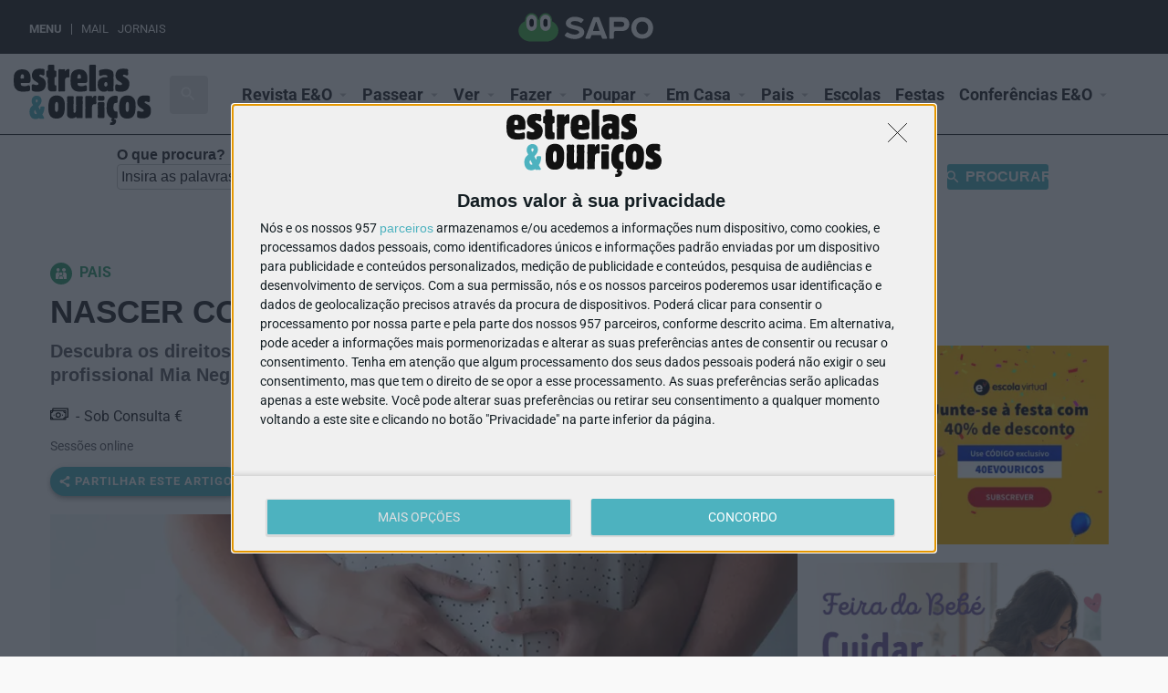

--- FILE ---
content_type: text/html; charset=UTF-8
request_url: https://estrelaseouricos.sapo.pt/atividade/nascer-com-direitos/
body_size: 124840
content:
<!DOCTYPE html>
<html dir="ltr" lang="pt-PT" prefix="og: https://ogp.me/ns#">
<head>
	<meta charset="UTF-8" />
	<meta name="viewport" content="width=device-width, initial-scale=1.0, maximum-scale=5.0, user-scalable=yes" />
	
	
	<script type="text/javascript" async=true>
	(function() {
	  var host = window.location.hostname;
	  var element = document.createElement('script');
	  var firstScript = document.getElementsByTagName('script')[0];
	  var url = 'https://quantcast.mgr.consensu.org'
	    .concat('/choice/', 'kbksEhJM9fR96', '/', host, '/choice.js')
	  var uspTries = 0;
	  var uspTriesLimit = 3;
	  element.async = true;
	  element.type = 'text/javascript';
	  element.src = url;
	  firstScript.parentNode.insertBefore(element, firstScript);
	  function makeStub() {
	    var TCF_LOCATOR_NAME = '__tcfapiLocator';
	    var queue = [];
	    var win = window;
	    var cmpFrame;
	    function addFrame() {
	      var doc = win.document;
	      var otherCMP = !!(win.frames[TCF_LOCATOR_NAME]);
	      if (!otherCMP) {
	        if (doc.body) {
	          var iframe = doc.createElement('iframe');
	          iframe.style.cssText = 'display:none';
	          iframe.name = TCF_LOCATOR_NAME;
	          doc.body.appendChild(iframe);
	        } else {
	          setTimeout(addFrame, 5);
	        }
	      }
	      return !otherCMP;
	    }
	    function tcfAPIHandler() {
	      var gdprApplies;
	      var args = arguments;
	      if (!args.length) {
	        return queue;
	      } else if (args[0] === 'setGdprApplies') {
	        if (
	          args.length > 3 &&
	          args[2] === 2 &&
	          typeof args[3] === 'boolean'
	        ) {
	          gdprApplies = args[3];
	          if (typeof args[2] === 'function') {
	            args[2]('set', true);
	          }
	        }
	      } else if (args[0] === 'ping') {
	        var retr = {
	          gdprApplies: gdprApplies,
	          cmpLoaded: false,
	          cmpStatus: 'stub'
	        };
	        if (typeof args[2] === 'function') {
	          args[2](retr);
	        }
	      } else {
	        queue.push(args);
	      }
	    }
	    function postMessageEventHandler(event) {
	      var msgIsString = typeof event.data === 'string';
	      var json = {};
	      try {
	        if (msgIsString) {
	          json = JSON.parse(event.data);
	        } else {
	          json = event.data;
	        }
	      } catch (ignore) {}
	      var payload = json.__tcfapiCall;
	      if (payload) {
	        window.__tcfapi(
	          payload.command,
	          payload.version,
	          function(retValue, success) {
	            var returnMsg = {
	              __tcfapiReturn: {
	                returnValue: retValue,
	                success: success,
	                callId: payload.callId
	              }
	            };
	            if (msgIsString) {
	              returnMsg = JSON.stringify(returnMsg);
	            }
	            if (event && event.source && event.source.postMessage) {
	              event.source.postMessage(returnMsg, '*');
	            }
	          },
	          payload.parameter
	        );
	      }
	    }
	    while (win) {
	      try {
	        if (win.frames[TCF_LOCATOR_NAME]) {
	          cmpFrame = win;
	          break;
	        }
	      } catch (ignore) {}
	      if (win === window.top) {
	        break;
	      }
	      win = win.parent;
	    }
	    if (!cmpFrame) {
	      addFrame();
	      win.__tcfapi = tcfAPIHandler;
	      win.addEventListener('message', postMessageEventHandler, false);
	    }
	  };
	  makeStub();
	  var uspStubFunction = function() {
	    var arg = arguments;
	    if (typeof window.__uspapi !== uspStubFunction) {
	      setTimeout(function() {
	        if (typeof window.__uspapi !== 'undefined') {
	          window.__uspapi.apply(window.__uspapi, arg);
	        }
	      }, 500);
	    }
	  };
	  var checkIfUspIsReady = function() {
	    uspTries++;
	    if (window.__uspapi === uspStubFunction && uspTries < uspTriesLimit) {
	      console.warn('USP is not accessible');
	    } else {
	      clearInterval(uspInterval);
	    }
	  };
	  if (typeof window.__uspapi === 'undefined') {
	    window.__uspapi = uspStubFunction;
	    var uspInterval = setInterval(checkIfUspIsReady, 6000);
	  }
	})();
	</script>
	
	
  
  <script>(function(w,d,s,l,i){w[l]=w[l]||[];w[l].push({'gtm.start':
  new Date().getTime(),event:'gtm.js'});var f=d.getElementsByTagName(s)[0],
  j=d.createElement(s),dl=l!='dataLayer'?'&l='+l:'';j.async=true;j.src=
  'https://www.googletagmanager.com/gtm.js?id='+i+dl;f.parentNode.insertBefore(j,f);
  })(window,document,'script','dataLayer','GTM-NWGKFNR');</script>
  
	<title>NASCER COM DIREITOS - Estrelas &amp; Ouriços</title><link rel="preload" as="font" href="https://fonts.gstatic.com/s/materialicons/v145/flUhRq6tzZclQEJ-Vdg-IuiaDsNc.woff2" crossorigin><link rel="preload" as="font" href="https://fonts.gstatic.com/s/roboto/v50/KFO7CnqEu92Fr1ME7kSn66aGLdTylUAMa3yUBA.woff2" crossorigin><link rel="preload" as="font" href="https://estrelaseouricos.sapo.pt/fonts/eeoicons.ttf" crossorigin><style id="wpr-usedcss">:root{--bdt-breakpoint-s:640px;--bdt-breakpoint-m:960px;--bdt-breakpoint-l:1200px;--bdt-breakpoint-xl:1600px}.bdt-icon{margin:0;border:none;border-radius:0;overflow:visible;font:inherit;color:inherit;text-transform:none;padding:0;background-color:transparent;display:inline-block;fill:currentcolor;line-height:0}button.bdt-icon:not(:disabled){cursor:pointer}.bdt-icon::-moz-focus-inner{border:0;padding:0}.bdt-icon:not(.bdt-preserve) [fill*='#']:not(.bdt-preserve){fill:currentcolor}.bdt-icon:not(.bdt-preserve) [stroke*='#']:not(.bdt-preserve){stroke:currentcolor}.bdt-icon>*{transform:translate(0,0)}.bdt-input{box-sizing:border-box;margin:0;border-radius:0;font:inherit}.bdt-input{overflow:visible}.bdt-input[type=search]::-webkit-search-cancel-button,.bdt-input[type=search]::-webkit-search-decoration{-webkit-appearance:none}.bdt-input[type=number]::-webkit-inner-spin-button,.bdt-input[type=number]::-webkit-outer-spin-button{height:auto}.bdt-input::-moz-placeholder{opacity:1}.bdt-input{-webkit-appearance:none}.bdt-input{max-width:100%;width:100%;border:0;padding:0 10px;background:#f8f8f8;color:#666}.bdt-input{height:40px;vertical-align:middle;display:inline-block}.bdt-input:not(input){line-height:40px}.bdt-input:focus{outline:0;background-color:#f8f8f8;color:#666}.bdt-input:disabled{background-color:#f8f8f8;color:#999}.bdt-input::-ms-input-placeholder{color:#999!important}.bdt-input::placeholder{color:#999}.bdt-input[list]{padding-right:20px;background-repeat:no-repeat;background-position:100% 50%}.bdt-input[list]:focus,.bdt-input[list]:hover{background-image:url("https://mlgczzplk1pi.i.optimole.com/yEYAA9Y.X04L.148bd/w:auto/h:auto/q:mauto/https://estrelaseouricos.sapo.pt/aplicacoes/bdthemes-prime-slider-lite/images/backgrounds/form-datalist.svg")}.bdt-input[list]::-webkit-calendar-picker-indicator{display:none}.bdt-button{margin:0;border:none;overflow:visible;font:inherit;color:inherit;text-transform:none;display:inline-block;box-sizing:border-box;padding:0 30px;vertical-align:middle;font-size:16px;line-height:40px;text-align:center;text-decoration:none}.bdt-button:not(:disabled){cursor:pointer}.bdt-button::-moz-focus-inner{border:0;padding:0}.bdt-button:hover{text-decoration:none}.bdt-button:focus{outline:0}.bdt-button-default{background-color:#f8f8f8;color:#333}.bdt-button-default:focus,.bdt-button-default:hover{background-color:#ebebeb;color:#333}.bdt-button-default.bdt-active,.bdt-button-default:active{background-color:#dfdfdf;color:#333}.bdt-button-primary{background-color:#1e87f0;color:#fff}.bdt-button-primary:focus,.bdt-button-primary:hover{background-color:#0f7ae5;color:#fff}.bdt-button-primary.bdt-active,.bdt-button-primary:active{background-color:#0e6dcd;color:#fff}.bdt-button-default:disabled,.bdt-button-primary:disabled{background-color:#f8f8f8;color:#999}*+.bdt-grid-margin{margin-top:30px}@media (min-width:1200px){*+.bdt-grid-margin{margin-top:40px}}.bdt-alert-close{position:absolute;top:20px;right:15px}.bdt-alert-close:first-child+*{margin-top:0}.bdt-search-icon:focus{outline:0}.bdt-search-navbar{width:400px}.bdt-search-navbar .bdt-search-icon{width:40px}.bdt-search-large{width:500px}.bdt-search-large .bdt-search-icon{width:80px}.bdt-navbar-nav{display:flex;margin:0;padding:0;list-style:none}.bdt-navbar-nav>li>a,.bdt-navbar-toggle{display:flex;justify-content:center;align-items:center;box-sizing:border-box;min-height:80px;padding:0 15px;font-size:16px;font-family:-apple-system,BlinkMacSystemFont,"Segoe UI",Roboto,"Helvetica Neue",Arial,"Noto Sans",sans-serif,"Apple Color Emoji","Segoe UI Emoji","Segoe UI Symbol","Noto Color Emoji";text-decoration:none}.bdt-navbar-nav>li>a{color:#999}.bdt-navbar-nav>li:hover>a,.bdt-navbar-nav>li>a.bdt-open,.bdt-navbar-nav>li>a:focus{color:#666;outline:0}.bdt-navbar-nav>li>a:active{color:#333}.bdt-navbar-nav>li.bdt-active>a{color:#333}.bdt-navbar-toggle{color:#999}.bdt-navbar-toggle.bdt-open,.bdt-navbar-toggle:focus,.bdt-navbar-toggle:hover{color:#666;outline:0;text-decoration:none}.bdt-navbar-dropdown{display:none;position:absolute;z-index:1020;box-sizing:border-box;width:200px;padding:15px;background:#f8f8f8;color:#666}.bdt-navbar-dropdown.bdt-open{display:block}.bdt-navbar-dropbar{background:#f8f8f8}.bdt-navbar-dropbar-slide{position:absolute;z-index:980;left:0;right:0}.bdt-tab-left,.bdt-tab-right{flex-direction:column;margin-left:0}.bdt-tab-left>*,.bdt-tab-right>*{padding-left:0}.bdt-tab-left>*>a{text-align:left}.bdt-tab-right>*>a{text-align:left}.bdt-slidenav{padding:5px 10px;color:rgba(102,102,102,.5)}.bdt-slidenav:focus,.bdt-slidenav:hover{color:rgba(102,102,102,.9);outline:0}.bdt-slidenav:active{color:rgba(102,102,102,.5)}.bdt-slidenav-large{padding:10px}.bdt-accordion-title{display:block;font-size:1.25rem;line-height:1.4;color:#333}.bdt-accordion-title:focus,.bdt-accordion-title:hover{color:#666;text-decoration:none;outline:0}.bdt-accordion-content{margin-top:20px}.bdt-accordion-content::after,.bdt-accordion-content::before{content:"";display:table}.bdt-accordion-content::after{clear:both}.bdt-accordion-content>:last-child{margin-bottom:0}.bdt-modal{display:none;position:fixed;top:0;right:0;bottom:0;left:0;z-index:1010;overflow-y:auto;-webkit-overflow-scrolling:touch;padding:15px;background:rgba(0,0,0,.6);opacity:0;transition:opacity .15s linear}@media (min-width:640px){.bdt-modal{padding:50px 30px}}@media (min-width:960px){.bdt-modal{padding-left:40px;padding-right:40px}}.bdt-modal.bdt-open{opacity:1}.bdt-modal-page{overflow:hidden}.bdt-modal-dialog{position:relative;box-sizing:border-box;margin:0 auto;width:600px;max-width:calc(100% - .01px)!important;background:#fff;opacity:0;transform:translateY(-100px);transition:.3s linear;transition-property:opacity,transform}.bdt-open>.bdt-modal-dialog{opacity:1;transform:translateY(0)}.bdt-modal-body{padding:30px}.bdt-modal-footer{padding:15px 30px;background:#f8f8f8}.bdt-modal-body::after,.bdt-modal-body::before,.bdt-modal-footer::after,.bdt-modal-footer::before{content:"";display:table}.bdt-modal-body::after,.bdt-modal-footer::after{clear:both}.bdt-modal-body>:last-child,.bdt-modal-footer>:last-child{margin-bottom:0}[class*=bdt-modal-close-]{position:absolute;z-index:1010;top:10px;right:10px;padding:5px}[class*=bdt-modal-close-]:first-child+*{margin-top:0}.bdt-lightbox{display:none;position:fixed;top:0;right:0;bottom:0;left:0;z-index:1010;background:#000;opacity:0;transition:opacity .15s linear}.bdt-lightbox.bdt-open{display:block;opacity:1}.bdt-lightbox-page{overflow:hidden}.bdt-lightbox-items>*{position:absolute;top:0;right:0;bottom:0;left:0;display:none;justify-content:center;align-items:center;color:rgba(255,255,255,.7);will-change:transform,opacity}.bdt-lightbox-items>*>*{max-width:100vw;max-height:100vh}.bdt-lightbox-items>:focus{outline:0}.bdt-lightbox-items>*>:not(iframe){width:auto;height:auto}.bdt-lightbox-items>.bdt-active{display:flex}.bdt-lightbox-toolbar{padding:10px;background:rgba(0,0,0,.3);color:rgba(255,255,255,.7)}.bdt-lightbox-toolbar>*{color:rgba(255,255,255,.7)}.bdt-lightbox-toolbar-icon{padding:5px;color:rgba(255,255,255,.7)}.bdt-lightbox-toolbar-icon:hover{color:#fff}.bdt-lightbox-button{box-sizing:border-box;width:50px;height:50px;background:rgba(0,0,0,.3);color:rgba(255,255,255,.7);display:inline-flex;justify-content:center;align-items:center}.bdt-lightbox-button:hover{color:#fff}.bdt-lightbox-iframe{width:80%;height:80%}.bdt-slideshow-items{position:relative;z-index:0;margin:0;padding:0;list-style:none;overflow:hidden;-webkit-touch-callout:none}.bdt-slideshow-items>*{position:absolute;top:0;left:0;right:0;bottom:0;overflow:hidden;will-change:transform,opacity;touch-action:pan-y}.bdt-slideshow-items>:focus{outline:0}.bdt-slideshow-items>:not(.bdt-active){display:none}.bdt-slider-container{overflow:hidden}.bdt-slider-items{will-change:transform;position:relative}.bdt-slider-items:not(.bdt-grid){display:flex;margin:0;padding:0;list-style:none;-webkit-touch-callout:none}.bdt-slider-items>*{flex:none;position:relative;touch-action:pan-y}.bdt-slider-items>:focus{outline:0}.bdt-sticky-fixed{z-index:980;box-sizing:border-box;margin:0!important;-webkit-backface-visibility:hidden;backface-visibility:hidden}.bdt-offcanvas{display:none;position:fixed;top:0;bottom:0;left:0;z-index:1000}.bdt-offcanvas-flip .bdt-offcanvas{right:0;left:auto}.bdt-offcanvas-bar{position:absolute;top:0;bottom:0;left:-270px;box-sizing:border-box;width:270px;padding:20px;background:#222;overflow-y:auto;-webkit-overflow-scrolling:touch}.bdt-offcanvas-flip .bdt-offcanvas-bar{left:auto;right:-270px}@media (min-width:960px){.bdt-offcanvas-bar{left:-350px;width:350px;padding:40px}.bdt-offcanvas-flip .bdt-offcanvas-bar{right:-350px}}.bdt-open>.bdt-offcanvas-bar{left:0}.bdt-offcanvas-flip .bdt-open>.bdt-offcanvas-bar{left:auto;right:0}.bdt-offcanvas-bar-animation{transition:left .3s ease-out}.bdt-offcanvas-flip .bdt-offcanvas-bar-animation{transition-property:right}.bdt-offcanvas-close{position:absolute;z-index:1000;top:20px;right:20px;padding:5px}.bdt-offcanvas-overlay{width:100vw;touch-action:none}.bdt-offcanvas-overlay::before{content:"";position:absolute;top:0;bottom:0;left:0;right:0;background:rgba(0,0,0,.1);opacity:0;transition:opacity .15s linear}.bdt-offcanvas-overlay.bdt-open::before{opacity:1}.bdt-offcanvas-container,.bdt-offcanvas-page{overflow-x:hidden}.bdt-offcanvas-container{position:relative;left:0;transition:left .3s ease-out;box-sizing:border-box;width:100%}:not(.bdt-offcanvas-flip).bdt-offcanvas-container-animation{left:270px}.bdt-offcanvas-flip.bdt-offcanvas-container-animation{left:-270px}@media (min-width:960px){:not(.bdt-offcanvas-flip).bdt-offcanvas-container-animation{left:350px}.bdt-offcanvas-flip.bdt-offcanvas-container-animation{left:-350px}}.bdt-leader-fill::after{display:inline-block;margin-left:15px;width:0;content:attr(data-fill);white-space:nowrap}.bdt-leader-fill.bdt-leader-hide::after{display:none}:root{--bdt-leader-fill-content:.}.bdt-notification{position:fixed;top:10px;left:10px;z-index:1040;box-sizing:border-box;width:350px}@media (max-width:639px){.bdt-notification{left:10px;right:10px;width:auto;margin:0}}.bdt-notification-message{position:relative;padding:15px;background:#f8f8f8;color:#666;font-size:1.25rem;line-height:1.4;cursor:pointer}*+.bdt-notification-message{margin-top:10px}.bdt-notification-close{display:none;position:absolute;top:20px;right:15px}.bdt-notification-message:hover .bdt-notification-close{display:block}.bdt-tooltip{display:none;position:absolute;z-index:1030;box-sizing:border-box;max-width:200px;padding:3px 6px;background:#666;border-radius:2px;color:#fff;font-size:12px}.bdt-tooltip.bdt-active{display:block}.bdt-sortable{position:relative}.bdt-sortable svg{pointer-events:none}.bdt-sortable>:last-child{margin-bottom:0}.bdt-sortable-drag{position:absolute!important;z-index:1050!important;pointer-events:none}.bdt-sortable-placeholder{opacity:0;pointer-events:none}.bdt-sortable-empty{min-height:50px}[class*=bdt-animation-]{animation-duration:.5s;animation-timing-function:ease-out;animation-fill-mode:both}.bdt-animation-fade{animation-name:bdt-fade;animation-duration:.8s;animation-timing-function:linear}.bdt-animation-scale-up{animation-name:bdt-fade-scale-02}@keyframes bdt-fade{0%{opacity:0}100%{opacity:1}}@keyframes bdt-fade-scale-02{0%{opacity:0;transform:scale(.2)}100%{opacity:1;transform:scale(1)}}.bdt-text-right{text-align:right!important}.bdt-text-center{text-align:center!important}.bdt-svg,.bdt-svg:not(.bdt-preserve) [fill*='#']:not(.bdt-preserve){fill:currentcolor}.bdt-svg:not(.bdt-preserve) [stroke*='#']:not(.bdt-preserve){stroke:currentcolor}.bdt-svg{transform:translate(0,0)}.bdt-overflow-hidden{overflow:hidden}.bdt-responsive-width{box-sizing:border-box}.bdt-responsive-width{max-width:100%!important;height:auto}.bdt-disabled{pointer-events:none}.bdt-drag,.bdt-drag *{cursor:move}.bdt-drag iframe{pointer-events:none}.bdt-dragover{box-shadow:0 0 20px rgba(100,100,100,.3)}.bdt-flex{display:flex}.bdt-flex::after,.bdt-flex::before{display:none}.bdt-flex-top{align-items:flex-start}.bdt-flex-wrap-top{align-content:flex-start}.bdt-margin-small-top{margin-top:10px!important}.bdt-margin-auto-vertical{margin-top:auto!important;margin-bottom:auto!important}[class*=bdt-position-bottom],[class*=bdt-position-center],[class*=bdt-position-top]{position:absolute!important}.bdt-position-top{top:0;left:0;right:0}.bdt-position-bottom{bottom:0;left:0;right:0}[class*=bdt-position-center-left],[class*=bdt-position-center-right]{top:50%;transform:translateY(-50%)}.bdt-position-center-left{left:0}.bdt-position-center-right{right:0}.bdt-position-medium{max-width:calc(100% - (30px * 2));margin:30px}.bdt-position-medium[class*=bdt-position-center-left],.bdt-position-medium[class*=bdt-position-center-right]{transform:translateY(-50%) translateY(-30px)}.bdt-transition-fade,[class*=bdt-transition-slide]{transition:.3s ease-out;transition-property:opacity,transform,filter;opacity:0}.bdt-transition-active.bdt-active .bdt-transition-fade{opacity:1}.bdt-transition-slide-top{transform:translateY(-100%)}.bdt-transition-slide-bottom{transform:translateY(100%)}.bdt-transition-active.bdt-active [class*=bdt-transition-slide]{opacity:1;transform:translate(0,0)}.bdt-transition-opaque{opacity:1}[hidden]{display:none!important}.bdt-invisible{visibility:hidden!important}@media print{*,::after,::before{background:0 0!important;color:#000!important;box-shadow:none!important;text-shadow:none!important}a,a:visited{text-decoration:underline}img,tr{page-break-inside:avoid}img{max-width:100%!important}@page{margin:.5cm}h2,h3,p{orphans:3;widows:3}h2,h3{page-break-after:avoid}}.bdt-prime-slider{position:relative;overflow:hidden}.bdt-prime-slider ul{padding:0;margin-top:0;list-style:none}.bdt-prime-slider li{list-style:none}.bdt-prime-slider h1 a,.bdt-prime-slider h2 a,.bdt-prime-slider h3 a,.bdt-prime-slider h4 a,.bdt-prime-slider h5 a,.bdt-prime-slider h6 a{font-size:inherit}.bdt-prime-slider h1 a:hover,.bdt-prime-slider h2 a:hover,.bdt-prime-slider h3 a:hover,.bdt-prime-slider h4 a:hover,.bdt-prime-slider h5 a:hover,.bdt-prime-slider h6 a:hover{font-size:inherit}.bdt-prime-slider iframe,.bdt-prime-slider object,.bdt-prime-slider video{max-width:unset!important}:root{--wp-admin-theme-color:#007cba;--wp-admin-theme-color-darker-10:#006ba1;--wp-admin-theme-color-darker-20:#005a87}.superwebshare_prompt{-webkit-box-align:center;-ms-flex-align:center;align-items:center;border:0;border-radius:50%;-webkit-box-shadow:0 2px 4px -1px rgba(0,0,0,.2),0 4px 5px 0 rgba(0,0,0,.14),0 1px 10px 0 rgba(0,0,0,.12);box-shadow:0 2px 4px -1px rgba(0,0,0,.2),0 4px 5px 0 rgba(0,0,0,.14),0 1px 10px 0 rgba(0,0,0,.12);color:#fff;cursor:pointer;display:-webkit-inline-box;display:-ms-inline-flexbox;display:inline-flex;font-size:17px;font-weight:600;height:56px;letter-spacing:1px;overflow:hidden;padding:0;position:relative;text-indent:-9999px;text-overflow:initial;text-transform:uppercase;width:56px;line-height:0}.superwebshare_button_svg.superwebshare_prompt>svg{width:29px;padding-inline-end:5px}.superwebshare_prompt:not(.superwebshare_button_svg)::before{content:'';display:inline-block;background-repeat:no-repeat;background-size:contain;margin-inline-end:5px;height:24px;width:24px}.superwebshare_prompt.superwebshare_normal_button1::before{position:unset}.superwebshare_prompt::before{background-image:url(https://mlgczzplk1pi.i.optimole.com/yEYAA9Y.X04L.148bd/w:auto/h:auto/q:mauto/https://estrelaseouricos.sapo.pt/aplicacoes/super-web-share/public/css/assets/android_share.svg)}.superwebshare_prompt:active,.superwebshare_prompt:focus,.superwebshare_prompt:hover{outline:0;text-decoration:none;color:#fff}.superwebshare_prompt{border-radius:28px;padding:0 24px;text-indent:0;width:auto}.superwebshare_prompt.superwebshare-button-small{padding:0 10px;--width:38px;height:var(--width);min-width:var(--width);width:auto;font-size:13px}.superwebshare_prompt.superwebshare-button-small svg{width:17px!important}@media (max-width:1264px){.superwebshare_tada:not(.on-block-preview){justify-content:center;padding:0;height:56px;width:56px}.superwebshare_tada:not(.on-block-preview) span{display:none}}.superwebshare_normal_button1:hover{opacity:.8!important;color:#fff}@-webkit-keyframes tada{0%{-webkit-transform:scale(1)}10%,20%{-webkit-transform:scale(.9) rotate(-3deg)}30%,50%,70%,90%{-webkit-transform:scale(1.1) rotate(3deg)}40%,60%,80%{-webkit-transform:scale(1.1) rotate(-3deg)}100%{-webkit-transform:scale(1) rotate(0)}}@-moz-keyframes tada{0%{-moz-transform:scale(1)}10%,20%{-moz-transform:scale(.9) rotate(-3deg)}30%,50%,70%,90%{-moz-transform:scale(1.1) rotate(3deg)}40%,60%,80%{-moz-transform:scale(1.1) rotate(-3deg)}100%{-moz-transform:scale(1) rotate(0)}}@-o-keyframes tada{0%{-o-transform:scale(1)}10%,20%{-o-transform:scale(.9) rotate(-3deg)}30%,50%,70%,90%{-o-transform:scale(1.1) rotate(3deg)}40%,60%,80%{-o-transform:scale(1.1) rotate(-3deg)}100%{-o-transform:scale(1) rotate(0)}}@keyframes tada{0%{transform:scale(1)}10%,20%{transform:scale(.9) rotate(-3deg)}30%,50%,70%,90%{transform:scale(1.1) rotate(3deg)}40%,60%,80%{transform:scale(1.1) rotate(-3deg)}100%{transform:scale(1) rotate(0)}}.superwebshare_tada{-webkit-animation-duration:1s;-moz-animation-duration:1s;-o-animation-duration:1s;animation-duration:1s;-webkit-animation-timing-function:ease;-moz-animation-timing-function:ease;-o-animation-timing-function:ease;animation-timing-function:ease}.superwebshare_tada:hover{-webkit-animation-name:tada;-moz-animation-name:tada;-o-animation-name:tada;animation-name:tada}.sws-modal-bg{position:fixed;top:0;left:0;width:100%;height:100%;background:rgba(0,0,0,.25);-webkit-backdrop-filter:blur(5px);-moz-backdrop-filter:blur(5px);-ms-backdrop-filter:blur(5px);-o-backdrop-filter:blur(5px);backdrop-filter:blur(5px);display:none;justify-content:center;align-items:center;z-index:9999;line-height:initial}.sws-modal-bg .modal-container{max-width:452px;min-width:200px;width:100%;outline:0;z-index:1999;border-radius:8px;padding:16px;color:#fff;background-color:#7a7a7a;box-shadow:0 1px 2px 0 rgba(0,0,0,.2);display:grid;position:relative;animation:.5s animateTop;transition:all .5s;margin:15px;box-sizing:border-box}.sws-links{display:flex;justify-content:space-around;margin-bottom:1px;flex-wrap:wrap;margin-bottom:20px}.sws-layout-1 .sws-links{margin-bottom:24px;display:grid;grid-template-columns:auto auto auto auto;row-gap:20px}.sws-links a{font-size:14px;text-decoration:none}.sws-layout-1 .sws-links a svg{width:35px;display:inline-block;margin:auto;margin-bottom:7px}.sws-layout-1 .sws-links a p{line-height:16px;margin-bottom:0;margin-top:0}.sws-layout-1 .sws-links a{opacity:.7;transition:.3s}.sws-layout-1 .sws-copy a svg{width:16px;margin-inline-end:5px}.sws-links a:hover{opacity:1}.modal-container a,.modal-container a:link,.modal-container a:visited{text-align:center;text-decoration:none}.modal-container p{color:inherit;transition:all .2s}.modal-container .sws-links a:hover p{color:inherit}.sws-copy a{text-decoration:none;display:inline-block;width:100%;padding:8px 0;text-align:center;background:#252525;color:#fff;border-radius:50px;font-size:16px;display:flex;justify-content:center;align-items:center}@keyframes animateTop{0%{top:-40px;opacity:0}100%{top:0;opacity:1}}@-webkit-keyframes animateTop{0%{top:-40px;opacity:0}100%{top:0;opacity:1}}.sws-modal-bg .modal-title{font-size:24px;font-weight:700;margin-bottom:24px}.sws-modal-bg .sws-modal-close{position:absolute;right:15px;top:15px;text-decoration:none;transform:scale(1.5)}[class*=" eicon-"],[class^=eicon]{display:inline-block;font-family:eicons;font-size:inherit;font-weight:400;font-style:normal;font-variant:normal;line-height:1;text-rendering:auto;-webkit-font-smoothing:antialiased;-moz-osx-font-smoothing:grayscale}.eicon-chevron-right:before{content:'\e87d'}.eicon-chevron-left:before{content:'\e87e'}.eicon-close:before{content:'\e87f'}@keyframes flash{50%,from,to{opacity:1}25%,75%{opacity:0}}.flash{animation-name:flash}@keyframes swing{20%{transform:rotate3d(0,0,1,15deg)}40%{transform:rotate3d(0,0,1,-10deg)}60%{transform:rotate3d(0,0,1,5deg)}80%{transform:rotate3d(0,0,1,-5deg)}to{transform:rotate3d(0,0,1,0deg)}}.swing{transform-origin:top center;animation-name:swing}@keyframes tada{from,to{transform:scale3d(1,1,1)}10%,20%{transform:scale3d(.9,.9,.9) rotate3d(0,0,1,-3deg)}30%,50%,70%,90%{transform:scale3d(1.1,1.1,1.1) rotate3d(0,0,1,3deg)}40%,60%,80%{transform:scale3d(1.1,1.1,1.1) rotate3d(0,0,1,-3deg)}}@keyframes fadeIn{from{opacity:0}to{opacity:1}}.fadeIn{animation-name:fadeIn}@keyframes zoomIn{from{opacity:0;transform:scale3d(.3,.3,.3)}50%{opacity:1}}.zoomIn{animation-name:zoomIn}.dialog-widget-content{background-color:#fff;position:absolute;-webkit-border-radius:3px;border-radius:3px;-webkit-box-shadow:2px 8px 23px 3px rgba(0,0,0,.2);box-shadow:2px 8px 23px 3px rgba(0,0,0,.2);overflow:hidden}.dialog-message{font-size:12px;line-height:1.5;-webkit-box-sizing:border-box;box-sizing:border-box}.dialog-type-lightbox{position:fixed;height:100%;width:100%;top:0;left:0;background-color:rgba(0,0,0,.8);z-index:9999;-webkit-user-select:none;-moz-user-select:none;-ms-user-select:none;user-select:none}.dialog-type-lightbox .dialog-widget-content{margin:auto;width:375px}.dialog-type-lightbox .dialog-header{font-size:15px;color:#495157;padding:30px 0 10px;font-weight:500}.dialog-type-lightbox .dialog-message{padding:0 30px 30px;min-height:50px}.dialog-type-lightbox:not(.elementor-popup-modal) .dialog-header,.dialog-type-lightbox:not(.elementor-popup-modal) .dialog-message{text-align:center}.dialog-type-lightbox .dialog-buttons-wrapper{border-top:1px solid #e6e9ec;text-align:center}.dialog-type-lightbox .dialog-buttons-wrapper>.dialog-button{font-family:Roboto,Arial,Helvetica,Verdana,sans-serif;width:50%;border:none;background:0 0;color:#6d7882;font-size:15px;cursor:pointer;padding:13px 0;outline:0}.dialog-type-lightbox .dialog-buttons-wrapper>.dialog-button:hover{background-color:#f4f6f7}.dialog-type-lightbox .dialog-buttons-wrapper>.dialog-button.dialog-ok{color:#b01b1b}.dialog-type-lightbox .dialog-buttons-wrapper>.dialog-button.dialog-take_over{color:#39b54a}.dialog-type-lightbox .dialog-buttons-wrapper>.dialog-button:active{background-color:rgba(230,233,236,.5)}.dialog-type-lightbox .dialog-buttons-wrapper>.dialog-button::-moz-focus-inner{border:0}.dialog-close-button{cursor:pointer;position:absolute;top:30px;right:30px;font-size:15px;line-height:1}.dialog-close-button:not(:hover){opacity:.4}.dialog-alert-widget .dialog-buttons-wrapper>button{width:100%}.dialog-confirm-widget .dialog-button:first-child{border-right:1px solid #e6e9ec}.dialog-prevent-scroll{overflow:hidden;max-height:100vh}@media (max-width:767px){.dialog-close-button{top:15px;right:15px}body.admin-bar .dialog-close-button{top:40px}}.elementor-fit-aspect-ratio{position:relative;height:0}.elementor-fit-aspect-ratio iframe{position:absolute;top:0;left:0;height:100%;width:100%;border:0;background-color:#000}.elementor-fit-aspect-ratio video{width:100%}.elementor-templates-modal .dialog-widget-content{font-family:Roboto,Arial,Helvetica,Verdana,sans-serif;background-color:#f1f3f5;width:100%}@media (max-width:1439px){.elementor-templates-modal .dialog-widget-content{max-width:990px}}@media (min-width:1440px){.elementor-templates-modal .dialog-widget-content{max-width:1200px}}.elementor-templates-modal .dialog-header{padding:0;z-index:1}.elementor-templates-modal .dialog-buttons-wrapper,.elementor-templates-modal .dialog-header{background-color:#fff;-webkit-box-shadow:0 0 8px rgba(0,0,0,.1);box-shadow:0 0 8px rgba(0,0,0,.1);position:relative}.elementor-templates-modal .dialog-buttons-wrapper{border:none;display:none;-webkit-box-pack:end;-webkit-justify-content:flex-end;-ms-flex-pack:end;justify-content:flex-end;padding:5px}.elementor-templates-modal .dialog-buttons-wrapper .elementor-button{height:40px;margin-left:5px}.elementor-templates-modal .dialog-buttons-wrapper .elementor-button-success{padding:12px 36px;color:#fff;width:auto;font-size:15px}.elementor-templates-modal .dialog-buttons-wrapper .elementor-button-success:hover{background-color:#39b54a}.elementor-templates-modal .dialog-message{height:750px;max-height:85vh;overflow:auto;padding-top:25px}.elementor-templates-modal .dialog-content{height:100%}.elementor-templates-modal .dialog-loading{display:none}.elementor-hidden{display:none}.elementor-screen-only{position:absolute;top:-10000em;width:1px;height:1px;margin:-1px;padding:0;overflow:hidden;clip:rect(0,0,0,0);border:0}.elementor-clearfix:after{content:"";display:block;clear:both;width:0;height:0}.elementor{-webkit-hyphens:manual;-ms-hyphens:manual;hyphens:manual}.elementor *,.elementor :after,.elementor :before{-webkit-box-sizing:border-box;box-sizing:border-box}.elementor a{-webkit-box-shadow:none;box-shadow:none;text-decoration:none}.elementor img{height:auto;max-width:100%;border:none;-webkit-border-radius:0;border-radius:0;-webkit-box-shadow:none;box-shadow:none}.elementor iframe,.elementor object,.elementor video{max-width:100%;width:100%;margin:0;line-height:1;border:none}.elementor .elementor-background-video-container{height:100%;width:100%;top:0;left:0;position:absolute;overflow:hidden;z-index:0;direction:ltr}.elementor .elementor-background-video-container{-webkit-transition:opacity 1s;-o-transition:opacity 1s;transition:opacity 1s;pointer-events:none}.elementor .elementor-background-video-container.elementor-loading{opacity:0}.elementor .elementor-background-video-embed{max-width:none}.elementor .elementor-background-video-embed,.elementor .elementor-background-video-hosted{position:absolute;top:50%;left:50%;-webkit-transform:translateX(-50%) translateY(-50%);-ms-transform:translateX(-50%) translateY(-50%);transform:translateX(-50%) translateY(-50%)}.elementor .elementor-background-slideshow{height:100%;width:100%;top:0;left:0;position:absolute}.elementor .elementor-background-slideshow{z-index:0}.elementor .elementor-background-slideshow__slide__image{width:100%;height:100%;background-position:50%;-webkit-background-size:cover;background-size:cover}.elementor-invisible{visibility:hidden}.elementor-custom-embed-play{position:absolute;top:50%;left:50%;-webkit-transform:translateX(-50%) translateY(-50%);-ms-transform:translateX(-50%) translateY(-50%);transform:translateX(-50%) translateY(-50%)}.elementor-custom-embed-play i{font-size:100px;color:#fff;opacity:.8;text-shadow:1px 0 6px rgba(0,0,0,.3);-webkit-transition:.5s;-o-transition:.5s;transition:all .5s}.elementor-custom-embed-play.elementor-playing i{font-family:eicons;-webkit-animation:2s linear infinite fa-spin;animation:2s linear infinite fa-spin}.elementor-custom-embed-play.elementor-playing i:before{content:"\e8fb"}.elementor-ken-burns{-webkit-transition-property:-webkit-transform;transition-property:-webkit-transform;-o-transition-property:transform;transition-property:transform;transition-property:transform,-webkit-transform;-webkit-transition-duration:10s;-o-transition-duration:10s;transition-duration:10s;-webkit-transition-timing-function:linear;-o-transition-timing-function:linear;transition-timing-function:linear}.elementor-ken-burns--out{-webkit-transform:scale(1.3);-ms-transform:scale(1.3);transform:scale(1.3)}.elementor-ken-burns--active{-webkit-transition-duration:20s;-o-transition-duration:20s;transition-duration:20s}.elementor-ken-burns--active.elementor-ken-burns--out{-webkit-transform:scale(1);-ms-transform:scale(1);transform:scale(1)}.elementor-ken-burns--active.elementor-ken-burns--in{-webkit-transform:scale(1.3);-ms-transform:scale(1.3);transform:scale(1.3)}.elementor-section{position:relative}.elementor-section .elementor-container{display:-webkit-box;display:-webkit-flex;display:-ms-flexbox;display:flex;margin-right:auto;margin-left:auto;position:relative}.elementor-section.elementor-section-boxed>.elementor-container{max-width:1140px}.elementor-section.elementor-section-stretched{position:relative;width:100%}.elementor-row{width:100%;display:-webkit-box;display:-webkit-flex;display:-ms-flexbox;display:flex}@media (max-width:1024px){.elementor-row{-webkit-flex-wrap:wrap;-ms-flex-wrap:wrap;flex-wrap:wrap}}.elementor-column-wrap{width:100%;position:relative;display:-webkit-box;display:-webkit-flex;display:-ms-flexbox;display:flex}.elementor-widget-wrap{position:relative;width:100%;-webkit-flex-wrap:wrap;-ms-flex-wrap:wrap;flex-wrap:wrap;-webkit-align-content:flex-start;-ms-flex-line-pack:start;align-content:flex-start}.elementor:not(.elementor-bc-flex-widget) .elementor-widget-wrap{display:-webkit-box;display:-webkit-flex;display:-ms-flexbox;display:flex}.elementor-widget-wrap>.elementor-element{width:100%}.elementor-widget{position:relative}.elementor-widget:not(:last-child){margin-bottom:20px}.elementor-column{position:relative;min-height:1px;display:-webkit-box;display:-webkit-flex;display:-ms-flexbox;display:flex}.elementor-column-gap-default>.elementor-row>.elementor-column>.elementor-element-populated{padding:10px}@media (min-width:768px){.elementor-column.elementor-col-100{width:100%}}@media (min-width:1025px){#elementor-device-mode:after{content:"desktop"}}@media (min-width:768px) and (max-width:1024px){#elementor-device-mode:after{content:"tablet"}.elementor:not(.elementor-edit-area-active) .elementor-hidden-tablet{display:none}}@media (max-width:767px){.elementor-column{width:100%}#elementor-device-mode:after{content:"mobile"}}.elementor-element .elementor-widget-container{-webkit-transition:background .3s,border .3s,-webkit-border-radius .3s,-webkit-box-shadow .3s;transition:background .3s,border .3s,-webkit-border-radius .3s,-webkit-box-shadow .3s;-o-transition:background .3s,border .3s,border-radius .3s,box-shadow .3s;transition:background .3s,border .3s,border-radius .3s,box-shadow .3s;transition:background .3s,border .3s,border-radius .3s,box-shadow .3s,-webkit-border-radius .3s,-webkit-box-shadow .3s}.elementor-tab-title a{color:inherit}.elementor-widget-image{text-align:center}.elementor-widget-image .elementor-image>a{display:inline-block}.elementor-widget-image .elementor-image>a img[src$=".svg"]{width:48px}.elementor-widget-image .elementor-image img{vertical-align:middle;display:inline-block}.elementor-progress-bar{display:-webkit-box;display:-webkit-flex;display:-ms-flexbox;display:flex;background-color:#818a91;width:0;font-size:11px;height:30px;line-height:30px;-webkit-border-radius:2px;border-radius:2px;-webkit-transition:width 1s ease-in-out;-o-transition:width 1s ease-in-out;transition:width 1s ease-in-out}.elementor-widget-text-editor:not(.elementor-drop-cap-view-default) .elementor-drop-cap{margin-top:8px}.elementor-widget-text-editor:not(.elementor-drop-cap-view-default) .elementor-drop-cap-letter{width:1em;height:1em}.elementor-widget-text-editor .elementor-drop-cap{float:left;text-align:center;line-height:1;font-size:50px}.elementor-widget-text-editor .elementor-drop-cap-letter{display:inline-block}.swiper-container{margin-left:auto;margin-right:auto;position:relative;overflow:hidden;z-index:1}.swiper-wrapper{position:relative;width:100%;height:100%;z-index:1;display:-webkit-box;display:-webkit-flex;display:-ms-flexbox;display:flex;-webkit-transition-property:-webkit-transform;transition-property:-webkit-transform;-o-transition-property:transform;transition-property:transform;transition-property:transform,-webkit-transform;-webkit-box-sizing:content-box;box-sizing:content-box}.swiper-wrapper{-webkit-transform:translateZ(0);transform:translateZ(0)}.swiper-slide{-webkit-flex-shrink:0;-ms-flex-negative:0;flex-shrink:0;width:100%;height:100%;position:relative}.swiper-container .swiper-notification{position:absolute;left:0;top:0;pointer-events:none;opacity:0;z-index:-1000}.swiper-pagination{position:absolute;text-align:center;-webkit-transition:.3s;-o-transition:.3s;transition:.3s;-webkit-transform:translateZ(0);transform:translateZ(0);z-index:10}.swiper-pagination.swiper-pagination-hidden{opacity:0}.swiper-pagination-bullet{width:6px;height:6px;display:inline-block;-webkit-border-radius:50%;border-radius:50%;background:#000;opacity:.2}button.swiper-pagination-bullet{border:none;margin:0;padding:0;-webkit-box-shadow:none;box-shadow:none;appearance:none;-webkit-appearance:none;-moz-appearance:none}.swiper-pagination-clickable .swiper-pagination-bullet{cursor:pointer}.swiper-pagination-bullet-active{opacity:1}.swiper-zoom-container{width:100%;height:100%;display:-webkit-box;display:-webkit-flex;display:-ms-flexbox;display:flex;-webkit-box-pack:center;-webkit-justify-content:center;-ms-flex-pack:center;justify-content:center;-webkit-box-align:center;-webkit-align-items:center;-ms-flex-align:center;align-items:center;text-align:center}.swiper-zoom-container>canvas,.swiper-zoom-container>img,.swiper-zoom-container>svg{max-width:100%;max-height:100%;-o-object-fit:contain;object-fit:contain}.swiper-scrollbar-drag{height:100%;width:100%;position:relative;background:rgba(0,0,0,.5);-webkit-border-radius:10px;border-radius:10px;left:0;top:0}.elementor-swiper-button{position:absolute;display:-webkit-inline-box;display:-webkit-inline-flex;display:-ms-inline-flexbox;display:inline-flex;z-index:1;cursor:pointer;font-size:25px;color:hsla(0,0%,93.3%,.9);top:50%;-webkit-transform:translateY(-50%);-ms-transform:translateY(-50%);transform:translateY(-50%)}.elementor-swiper-button-prev{left:10px}.elementor-swiper-button-next{right:10px}.elementor-swiper-button.swiper-button-disabled{opacity:.3}.swiper-lazy-preloader{width:42px;height:42px;position:absolute;left:50%;top:50%;margin-left:-21px;margin-top:-21px;z-index:10;-webkit-transform-origin:50%;-ms-transform-origin:50%;transform-origin:50%;-webkit-animation:1s steps(12) infinite swiper-preloader-spin;animation:1s steps(12) infinite swiper-preloader-spin}.swiper-lazy-preloader:after{display:block;content:"";width:100%;height:100%;-webkit-background-size:100% 100%;background-size:100%;background:url("data:image/svg+xml;charset=utf-8,%3Csvg viewBox='0 0 120 120' xmlns='http://www.w3.org/2000/svg' xmlns:xlink='http://www.w3.org/1999/xlink'%3E%3Cdefs%3E%3Cpath id='a' stroke='%236c6c6c' stroke-width='11' stroke-linecap='round' d='M60 7v20'/%3E%3C/defs%3E%3Cuse xlink:href='%23a' opacity='.27'/%3E%3Cuse xlink:href='%23a' opacity='.27' transform='rotate(30 60 60)'/%3E%3Cuse xlink:href='%23a' opacity='.27' transform='rotate(60 60 60)'/%3E%3Cuse xlink:href='%23a' opacity='.27' transform='rotate(90 60 60)'/%3E%3Cuse xlink:href='%23a' opacity='.27' transform='rotate(120 60 60)'/%3E%3Cuse xlink:href='%23a' opacity='.27' transform='rotate(150 60 60)'/%3E%3Cuse xlink:href='%23a' opacity='.37' transform='rotate(180 60 60)'/%3E%3Cuse xlink:href='%23a' opacity='.46' transform='rotate(210 60 60)'/%3E%3Cuse xlink:href='%23a' opacity='.56' transform='rotate(240 60 60)'/%3E%3Cuse xlink:href='%23a' opacity='.66' transform='rotate(270 60 60)'/%3E%3Cuse xlink:href='%23a' opacity='.75' transform='rotate(300 60 60)'/%3E%3Cuse xlink:href='%23a' opacity='.85' transform='rotate(330 60 60)'/%3E%3C/svg%3E") 50% no-repeat}@-webkit-keyframes swiper-preloader-spin{to{-webkit-transform:rotate(1turn);transform:rotate(1turn)}}@keyframes swiper-preloader-spin{to{-webkit-transform:rotate(1turn);transform:rotate(1turn)}}.elementor-lightbox .dialog-header{display:none}.elementor-lightbox .dialog-widget-content{background:0 0;-webkit-box-shadow:none;box-shadow:none;width:100%;height:100%}.elementor-lightbox .dialog-message{-webkit-animation-duration:.4s;animation-duration:.4s}.elementor-lightbox .dialog-message:not(.elementor-fit-aspect-ratio){height:100%}.elementor-lightbox .dialog-lightbox-close-button{cursor:pointer;position:absolute;font-size:25px;padding:5px;z-index:2;line-height:1}@media (max-width:767px){.elementor-lightbox .dialog-lightbox-close-button{padding:0}}.elementor-lightbox .dialog-lightbox-close-button,.elementor-lightbox .elementor-swiper-button{color:hsla(0,0%,93.3%,.9);-webkit-transition:.3s;-o-transition:.3s;transition:all .3s;opacity:1}.elementor-lightbox .dialog-lightbox-close-button:hover,.elementor-lightbox .elementor-swiper-button:hover{color:#fff}.elementor-lightbox .swiper-container{height:100%}.elementor-lightbox .elementor-lightbox-item{display:-webkit-box;display:-webkit-flex;display:-ms-flexbox;display:flex;-webkit-box-align:center;-webkit-align-items:center;-ms-flex-align:center;align-items:center;-webkit-box-pack:center;-webkit-justify-content:center;-ms-flex-pack:center;justify-content:center;position:relative;padding:70px 80px;-webkit-box-sizing:border-box;box-sizing:border-box;height:100%;margin:auto}.elementor-lightbox .elementor-lightbox-image{max-height:100%}.elementor-lightbox .elementor-video-container{position:absolute;top:50%;left:50%;-webkit-transform:translateX(-50%) translateY(-50%);-ms-transform:translateX(-50%) translateY(-50%);transform:translateX(-50%) translateY(-50%)}@media (min-width:1025px){.elementor-lightbox .elementor-video-container{width:75%}.elementor:not(.elementor-edit-area-active) .elementor-hidden-desktop{display:none}}@media (max-width:1024px){.elementor-lightbox .elementor-video-container{width:100%}}.elementor-lightbox .elementor-swiper-button-prev{left:35px}.elementor-lightbox .elementor-swiper-button-next{right:35px}.animated{-webkit-animation-duration:1.25s;animation-duration:1.25s}.animated.reverse{animation-direction:reverse}@media (prefers-reduced-motion:reduce){.animated{-webkit-animation:none;animation:none}}@media (max-width:767px){.elementor-lightbox .elementor-lightbox-item{padding:40px}.elementor-lightbox .elementor-swiper-button-prev{left:10px}.elementor-lightbox .elementor-swiper-button-next{right:10px}.elementor:not(.elementor-edit-area-active) .elementor-hidden-phone{display:none}}.fa,.fab,.far{-moz-osx-font-smoothing:grayscale;-webkit-font-smoothing:antialiased;display:inline-block;font-style:normal;font-variant:normal;text-rendering:auto;line-height:1}@keyframes fa-spin{0%{transform:rotate(0)}to{transform:rotate(1turn)}}.fab{font-family:"Font Awesome 5 Brands"}.far{font-weight:400}.fa,.far{font-family:"Font Awesome 5 Free"}.fa{font-weight:900}.elementor-widget-text-editor{color:#7a7a7a;font-family:Roboto,'Arial sans-serif';font-weight:400}@keyframes rotate-forever{0%{transform:rotate(0)}100%{transform:rotate(360deg)}}.pum-container,.pum-content,.pum-content+.pum-close,.pum-content+.pum-close:active,.pum-content+.pum-close:focus,.pum-content+.pum-close:hover,.pum-overlay,.pum-title{background:0 0;border:none;bottom:auto;clear:none;cursor:default;float:none;font-family:inherit;font-size:medium;font-style:normal;font-weight:400;height:auto;left:auto;letter-spacing:normal;line-height:normal;max-height:none;max-width:none;min-height:0;min-width:0;overflow:visible;position:static;right:auto;text-align:left;text-decoration:none;text-indent:0;text-transform:none;top:auto;visibility:visible;white-space:normal;width:auto;z-index:auto}.pum-container .pum-content+.pum-close>span,.pum-content,.pum-title{position:relative;z-index:1}.pum-overlay,html.pum-open.pum-open-overlay-disabled.pum-open-fixed .pum-container,html.pum-open.pum-open-overlay.pum-open-fixed .pum-container{position:fixed}.pum-overlay{height:100%;width:100%;top:0;left:0;right:0;bottom:0;z-index:1999999999;overflow:initial;display:none;transition:.15s ease-in-out}.pum-overlay,.pum-overlay *,.pum-overlay :after,.pum-overlay :before,.pum-overlay:after,.pum-overlay:before{box-sizing:border-box}.pum-container{top:100px;position:absolute;margin-bottom:3em;z-index:1999999999}.pum-container.pum-responsive{left:50%;margin-left:-47.5%;width:95%;height:auto;overflow:visible}.pum-container.pum-responsive img{max-width:100%;height:auto}@media only screen and (min-width:1024px){.pum-container.pum-responsive.pum-responsive-medium{margin-left:-30%;width:60%}.pum-container.pum-responsive.pum-position-fixed{position:fixed}}@media only screen and (max-width:1024px){.pum-container.pum-responsive.pum-position-fixed{position:absolute}}.pum-container.custom-position{left:auto;top:auto;margin-left:inherit}.pum-container .pum-title{margin-bottom:.5em}.pum-container .pum-content>:last-child,.pum-form__message:last-child{margin-bottom:0}.pum-container .pum-content:focus{outline:0}.pum-container .pum-content>:first-child{margin-top:0}.pum-container .pum-content+.pum-close{text-decoration:none;text-align:center;line-height:1;position:absolute;cursor:pointer;min-width:1em;z-index:2;background-color:transparent}.pum-overlay.pum-overlay-disabled{visibility:hidden}.pum-overlay.pum-overlay-disabled::-webkit-scrollbar{display:block}.pum-overlay.pum-overlay-disabled .pum-container{visibility:visible}.popmake-close{cursor:pointer}html.pum-open.pum-open-overlay,html.pum-open.pum-open-overlay.pum-open-fixed .pum-overlay{overflow:hidden}html.pum-open.pum-open-overlay.pum-open-scrollable body>:not([aria-modal=true]){padding-right:15px}html.pum-open.pum-open-overlay.pum-open-scrollable .pum-overlay.pum-active{overflow-y:scroll;-webkit-overflow-scrolling:touch}html.pum-open.pum-open-overlay-disabled.pum-open-scrollable .pum-overlay.pum-active{position:static;height:auto;width:auto}.pum-form__field{margin-bottom:1em}.pum-form__field label{font-weight:700}.pum-form__field input[type=date],.pum-form__field select{margin:0 auto;font-size:18px;line-height:26px;text-align:center;padding:3px;vertical-align:middle}.pum-form__field select{padding:5px 3px}.pum-form__loader{font-size:2em;animation-duration:.75s;animation-iteration-count:infinite;animation-name:rotate-forever;animation-timing-function:linear;height:.75em;width:.75em;border:.25em solid rgba(0,0,0,.5);border-right-color:transparent;border-radius:50%;display:inline-block}.pum-form__messages{display:none;border:1px solid rgba(0,0,0,.25);margin-bottom:.5em;padding:1em;position:relative}.pum-form__message{margin-bottom:.5em}.pum-form--loading{opacity:.5}.pum-theme-150445,.pum-theme-default-theme{background-color:#fff}.pum-theme-150445 .pum-container,.pum-theme-default-theme .pum-container{padding:18px;border-radius:0;border:1px #000;box-shadow:1px 1px 3px 0 rgba(2,2,2,.23);background-color:#f9f9f9}.pum-theme-150445 .pum-title,.pum-theme-default-theme .pum-title{color:#000;text-align:left;text-shadow:0 0 0 rgba(2,2,2,.23);font-family:inherit;font-weight:400;font-size:32px;font-style:normal;line-height:36px}.pum-theme-150445 .pum-content,.pum-theme-default-theme .pum-content{color:#8c8c8c;font-family:inherit;font-weight:400;font-style:inherit}.pum-theme-150445 .pum-content+.pum-close,.pum-theme-default-theme .pum-content+.pum-close{position:absolute;height:auto;width:auto;left:auto;right:0;bottom:auto;top:0;padding:8px;color:#fff;font-family:inherit;font-weight:400;font-size:12px;font-style:inherit;line-height:36px;border:1px #fff;border-radius:0;box-shadow:1px 1px 3px 0 rgba(2,2,2,.23);text-shadow:0 0 0 rgba(0,0,0,.23);background-color:#00b7cd}#pum-165292{z-index:1999999999}#pum-150454{z-index:1999999999}.mapboxgl-map{font:12px/20px 'Helvetica Neue',Arial,Helvetica,sans-serif;overflow:hidden;position:relative;-webkit-tap-highlight-color:transparent}.mapboxgl-map:-webkit-full-screen{width:100%;height:100%}.mapboxgl-canary{background-color:salmon}.mapboxgl-canvas-container.mapboxgl-interactive,.mapboxgl-ctrl-group>button.mapboxgl-ctrl-compass{cursor:-webkit-grab;cursor:-moz-grab;cursor:grab;-moz-user-select:none;-webkit-user-select:none;-ms-user-select:none;user-select:none}.mapboxgl-canvas-container.mapboxgl-interactive:active,.mapboxgl-ctrl-group>button.mapboxgl-ctrl-compass:active{cursor:-webkit-grabbing;cursor:-moz-grabbing;cursor:grabbing}.mapboxgl-canvas-container.mapboxgl-touch-zoom-rotate,.mapboxgl-canvas-container.mapboxgl-touch-zoom-rotate .mapboxgl-canvas{touch-action:pan-x pan-y}.mapboxgl-canvas-container.mapboxgl-touch-drag-pan,.mapboxgl-canvas-container.mapboxgl-touch-drag-pan .mapboxgl-canvas{touch-action:pinch-zoom}.mapboxgl-canvas-container.mapboxgl-touch-zoom-rotate.mapboxgl-touch-drag-pan,.mapboxgl-canvas-container.mapboxgl-touch-zoom-rotate.mapboxgl-touch-drag-pan .mapboxgl-canvas{touch-action:none}.mapboxgl-ctrl-bottom-left,.mapboxgl-ctrl-bottom-right,.mapboxgl-ctrl-top-left,.mapboxgl-ctrl-top-right{position:absolute;pointer-events:none;z-index:2}.mapboxgl-ctrl-top-left{top:0;left:0}.mapboxgl-ctrl-top-right{top:0;right:0}.mapboxgl-ctrl-bottom-left{bottom:0;left:0}.mapboxgl-ctrl-bottom-right{right:0;bottom:0}.mapboxgl-ctrl{clear:both;pointer-events:auto}.mapboxgl-ctrl-top-left .mapboxgl-ctrl{margin:10px 0 0 10px;float:left}.mapboxgl-ctrl-top-right .mapboxgl-ctrl{margin:10px 10px 0 0;float:right}.mapboxgl-ctrl-bottom-left .mapboxgl-ctrl{margin:0 0 10px 10px;float:left}.mapboxgl-ctrl-bottom-right .mapboxgl-ctrl{margin:0 10px 10px 0;float:right}.mapboxgl-ctrl-group{border-radius:4px;overflow:hidden;background:#fff}.mapboxgl-ctrl-group:not(:empty){-moz-box-shadow:0 0 2px rgba(0,0,0,.1);-webkit-box-shadow:0 0 2px rgba(0,0,0,.1);box-shadow:0 0 0 2px rgba(0,0,0,.1)}.mapboxgl-ctrl-group>button{width:30px;height:30px;display:block;padding:0;outline:0;border:0;box-sizing:border-box;background-color:transparent;cursor:pointer}.mapboxgl-ctrl-group>button+button{border-top:1px solid #ddd}.mapboxgl-ctrl>button::-moz-focus-inner{border:0;padding:0}.mapboxgl-ctrl>button:hover{background-color:rgba(0,0,0,.05)}.mapboxgl-ctrl-icon,.mapboxgl-ctrl-icon>.mapboxgl-ctrl-compass-arrow{speak:none;-webkit-font-smoothing:antialiased;-moz-osx-font-smoothing:grayscale}.mapboxgl-ctrl-icon{padding:5px}.mapboxgl-ctrl-icon.mapboxgl-ctrl-zoom-out{background-image:url("data:image/svg+xml;charset=utf-8,%3Csvg viewBox='0 0 20 20' xmlns='http://www.w3.org/2000/svg'%3E %3Cpath style='fill:%23333333;' d='m 7,9 c -0.554,0 -1,0.446 -1,1 0,0.554 0.446,1 1,1 l 6,0 c 0.554,0 1,-0.446 1,-1 0,-0.554 -0.446,-1 -1,-1 z'/%3E %3C/svg%3E")}.mapboxgl-ctrl-icon.mapboxgl-ctrl-zoom-in{background-image:url("data:image/svg+xml;charset=utf-8,%3Csvg viewBox='0 0 20 20' xmlns='http://www.w3.org/2000/svg'%3E %3Cpath style='fill:%23333333;' d='M 10 6 C 9.446 6 9 6.4459904 9 7 L 9 9 L 7 9 C 6.446 9 6 9.446 6 10 C 6 10.554 6.446 11 7 11 L 9 11 L 9 13 C 9 13.55401 9.446 14 10 14 C 10.554 14 11 13.55401 11 13 L 11 11 L 13 11 C 13.554 11 14 10.554 14 10 C 14 9.446 13.554 9 13 9 L 11 9 L 11 7 C 11 6.4459904 10.554 6 10 6 z'/%3E %3C/svg%3E")}.mapboxgl-ctrl-icon.mapboxgl-ctrl-geolocate{background-image:url("data:image/svg+xml;charset=utf-8,%3Csvg viewBox='0 0 20 20' xmlns='http://www.w3.org/2000/svg' fill='%23333'%3E %3Cpath d='M10 4C9 4 9 5 9 5L9 5.1A5 5 0 0 0 5.1 9L5 9C5 9 4 9 4 10 4 11 5 11 5 11L5.1 11A5 5 0 0 0 9 14.9L9 15C9 15 9 16 10 16 11 16 11 15 11 15L11 14.9A5 5 0 0 0 14.9 11L15 11C15 11 16 11 16 10 16 9 15 9 15 9L14.9 9A5 5 0 0 0 11 5.1L11 5C11 5 11 4 10 4zM10 6.5A3.5 3.5 0 0 1 13.5 10 3.5 3.5 0 0 1 10 13.5 3.5 3.5 0 0 1 6.5 10 3.5 3.5 0 0 1 10 6.5zM10 8.3A1.8 1.8 0 0 0 8.3 10 1.8 1.8 0 0 0 10 11.8 1.8 1.8 0 0 0 11.8 10 1.8 1.8 0 0 0 10 8.3z'/%3E %3C/svg%3E")}.mapboxgl-ctrl-icon.mapboxgl-ctrl-geolocate:disabled{background-image:url("data:image/svg+xml;charset=utf-8,%3Csvg viewBox='0 0 20 20' xmlns='http://www.w3.org/2000/svg' fill='%23aaa'%3E %3Cpath d='M10 4C9 4 9 5 9 5L9 5.1A5 5 0 0 0 5.1 9L5 9C5 9 4 9 4 10 4 11 5 11 5 11L5.1 11A5 5 0 0 0 9 14.9L9 15C9 15 9 16 10 16 11 16 11 15 11 15L11 14.9A5 5 0 0 0 14.9 11L15 11C15 11 16 11 16 10 16 9 15 9 15 9L14.9 9A5 5 0 0 0 11 5.1L11 5C11 5 11 4 10 4zM10 6.5A3.5 3.5 0 0 1 13.5 10 3.5 3.5 0 0 1 10 13.5 3.5 3.5 0 0 1 6.5 10 3.5 3.5 0 0 1 10 6.5zM10 8.3A1.8 1.8 0 0 0 8.3 10 1.8 1.8 0 0 0 10 11.8 1.8 1.8 0 0 0 11.8 10 1.8 1.8 0 0 0 10 8.3z'/%3E %3C/svg%3E")}.mapboxgl-ctrl-icon.mapboxgl-ctrl-geolocate.mapboxgl-ctrl-geolocate-active{background-image:url("data:image/svg+xml;charset=utf-8,%3Csvg viewBox='0 0 20 20' xmlns='http://www.w3.org/2000/svg' fill='%2333b5e5'%3E %3Cpath d='M10 4C9 4 9 5 9 5L9 5.1A5 5 0 0 0 5.1 9L5 9C5 9 4 9 4 10 4 11 5 11 5 11L5.1 11A5 5 0 0 0 9 14.9L9 15C9 15 9 16 10 16 11 16 11 15 11 15L11 14.9A5 5 0 0 0 14.9 11L15 11C15 11 16 11 16 10 16 9 15 9 15 9L14.9 9A5 5 0 0 0 11 5.1L11 5C11 5 11 4 10 4zM10 6.5A3.5 3.5 0 0 1 13.5 10 3.5 3.5 0 0 1 10 13.5 3.5 3.5 0 0 1 6.5 10 3.5 3.5 0 0 1 10 6.5zM10 8.3A1.8 1.8 0 0 0 8.3 10 1.8 1.8 0 0 0 10 11.8 1.8 1.8 0 0 0 11.8 10 1.8 1.8 0 0 0 10 8.3z'/%3E %3C/svg%3E")}.mapboxgl-ctrl-icon.mapboxgl-ctrl-geolocate.mapboxgl-ctrl-geolocate-active-error{background-image:url("data:image/svg+xml;charset=utf-8,%3Csvg viewBox='0 0 20 20' xmlns='http://www.w3.org/2000/svg' fill='%23e58978'%3E %3Cpath d='M10 4C9 4 9 5 9 5L9 5.1A5 5 0 0 0 5.1 9L5 9C5 9 4 9 4 10 4 11 5 11 5 11L5.1 11A5 5 0 0 0 9 14.9L9 15C9 15 9 16 10 16 11 16 11 15 11 15L11 14.9A5 5 0 0 0 14.9 11L15 11C15 11 16 11 16 10 16 9 15 9 15 9L14.9 9A5 5 0 0 0 11 5.1L11 5C11 5 11 4 10 4zM10 6.5A3.5 3.5 0 0 1 13.5 10 3.5 3.5 0 0 1 10 13.5 3.5 3.5 0 0 1 6.5 10 3.5 3.5 0 0 1 10 6.5zM10 8.3A1.8 1.8 0 0 0 8.3 10 1.8 1.8 0 0 0 10 11.8 1.8 1.8 0 0 0 11.8 10 1.8 1.8 0 0 0 10 8.3z'/%3E %3C/svg%3E")}.mapboxgl-ctrl-icon.mapboxgl-ctrl-geolocate.mapboxgl-ctrl-geolocate-background{background-image:url("data:image/svg+xml;charset=utf-8,%3Csvg viewBox='0 0 20 20' xmlns='http://www.w3.org/2000/svg' fill='%2333b5e5'%3E %3Cpath d='M 10,4 C 9,4 9,5 9,5 L 9,5.1 C 7.0357113,5.5006048 5.5006048,7.0357113 5.1,9 L 5,9 c 0,0 -1,0 -1,1 0,1 1,1 1,1 l 0.1,0 c 0.4006048,1.964289 1.9357113,3.499395 3.9,3.9 L 9,15 c 0,0 0,1 1,1 1,0 1,-1 1,-1 l 0,-0.1 c 1.964289,-0.400605 3.499395,-1.935711 3.9,-3.9 l 0.1,0 c 0,0 1,0 1,-1 C 16,9 15,9 15,9 L 14.9,9 C 14.499395,7.0357113 12.964289,5.5006048 11,5.1 L 11,5 c 0,0 0,-1 -1,-1 z m 0,2.5 c 1.932997,0 3.5,1.5670034 3.5,3.5 0,1.932997 -1.567003,3.5 -3.5,3.5 C 8.0670034,13.5 6.5,11.932997 6.5,10 6.5,8.0670034 8.0670034,6.5 10,6.5 Z'/%3E %3C/svg%3E")}.mapboxgl-ctrl-icon.mapboxgl-ctrl-geolocate.mapboxgl-ctrl-geolocate-background-error{background-image:url("data:image/svg+xml;charset=utf-8,%3Csvg viewBox='0 0 20 20' xmlns='http://www.w3.org/2000/svg' fill='%23e54e33'%3E %3Cpath d='M 10,4 C 9,4 9,5 9,5 L 9,5.1 C 7.0357113,5.5006048 5.5006048,7.0357113 5.1,9 L 5,9 c 0,0 -1,0 -1,1 0,1 1,1 1,1 l 0.1,0 c 0.4006048,1.964289 1.9357113,3.499395 3.9,3.9 L 9,15 c 0,0 0,1 1,1 1,0 1,-1 1,-1 l 0,-0.1 c 1.964289,-0.400605 3.499395,-1.935711 3.9,-3.9 l 0.1,0 c 0,0 1,0 1,-1 C 16,9 15,9 15,9 L 14.9,9 C 14.499395,7.0357113 12.964289,5.5006048 11,5.1 L 11,5 c 0,0 0,-1 -1,-1 z m 0,2.5 c 1.932997,0 3.5,1.5670034 3.5,3.5 0,1.932997 -1.567003,3.5 -3.5,3.5 C 8.0670034,13.5 6.5,11.932997 6.5,10 6.5,8.0670034 8.0670034,6.5 10,6.5 Z'/%3E %3C/svg%3E")}.mapboxgl-ctrl-icon.mapboxgl-ctrl-geolocate.mapboxgl-ctrl-geolocate-waiting{-webkit-animation:2s linear infinite mapboxgl-spin;-moz-animation:2s linear infinite mapboxgl-spin;-o-animation:2s linear infinite mapboxgl-spin;-ms-animation:mapboxgl-spin 2s infinite linear;animation:2s linear infinite mapboxgl-spin}@-webkit-keyframes mapboxgl-spin{0%{-webkit-transform:rotate(0)}100%{-webkit-transform:rotate(360deg)}}@-moz-keyframes mapboxgl-spin{0%{-moz-transform:rotate(0)}100%{-moz-transform:rotate(360deg)}}@-o-keyframes mapboxgl-spin{0%{-o-transform:rotate(0)}100%{-o-transform:rotate(360deg)}}@-ms-keyframes mapboxgl-spin{0%{-ms-transform:rotate(0)}100%{-ms-transform:rotate(360deg)}}@keyframes mapboxgl-spin{0%{transform:rotate(0)}100%{transform:rotate(360deg)}}.mapboxgl-ctrl-icon.mapboxgl-ctrl-fullscreen{background-image:url("data:image/svg+xml;charset=utf-8,%3Csvg viewBox='0 0 20 20' xmlns='http://www.w3.org/2000/svg'%3E %3Cpath d='M 5 4 C 4.5 4 4 4.5 4 5 L 4 6 L 4 9 L 4.5 9 L 5.7773438 7.296875 C 6.7771319 8.0602131 7.835765 8.9565728 8.890625 10 C 7.8257121 11.0633 6.7761791 11.951675 5.78125 12.707031 L 4.5 11 L 4 11 L 4 15 C 4 15.5 4.5 16 5 16 L 9 16 L 9 15.5 L 7.2734375 14.205078 C 8.0428931 13.187886 8.9395441 12.133481 9.9609375 11.068359 C 11.042371 12.14699 11.942093 13.2112 12.707031 14.21875 L 11 15.5 L 11 16 L 14 16 L 15 16 C 15.5 16 16 15.5 16 15 L 16 14 L 16 11 L 15.5 11 L 14.205078 12.726562 C 13.177985 11.949617 12.112718 11.043577 11.037109 10.009766 C 12.151856 8.981061 13.224345 8.0798624 14.228516 7.3046875 L 15.5 9 L 16 9 L 16 5 C 16 4.5 15.5 4 15 4 L 11 4 L 11 4.5 L 12.703125 5.7773438 C 11.932647 6.7864834 11.026693 7.8554712 9.9707031 8.9199219 C 8.9584739 7.8204943 8.0698767 6.7627188 7.3046875 5.7714844 L 9 4.5 L 9 4 L 6 4 L 5 4 z '/%3E %3C/svg%3E")}.mapboxgl-ctrl-icon.mapboxgl-ctrl-compass>.mapboxgl-ctrl-compass-arrow{width:20px;height:20px;margin:5px;background-image:url("data:image/svg+xml;charset=utf-8,%3Csvg viewBox='0 0 20 20' xmlns='http://www.w3.org/2000/svg'%3E %3Cpolygon fill='%23333333' points='6,9 10,1 14,9'/%3E %3Cpolygon fill='%23CCCCCC' points='6,11 10,19 14,11 '/%3E %3C/svg%3E");background-repeat:no-repeat;display:inline-block}a.mapboxgl-ctrl-logo{width:85px;height:21px;margin:0 0 -3px -3px;display:block;background-repeat:no-repeat;cursor:pointer;background-image:url("data:image/svg+xml;charset=utf-8,%3C?xml version='1.0' encoding='utf-8'?%3E%3Csvg version='1.1' id='Layer_1' xmlns='http://www.w3.org/2000/svg' xmlns:xlink='http://www.w3.org/1999/xlink' x='0px' y='0px' viewBox='0 0 84.49 21' style='enable-background:new 0 0 84.49 21;' xml:space='preserve'%3E%3Cg%3E %3Cpath class='st0' style='opacity:0.9; fill: %23FFFFFF; enable-background: new;' d='M83.25,14.26c0,0.12-0.09,0.21-0.21,0.21h-1.61c-0.13,0-0.24-0.06-0.3-0.17l-1.44-2.39l-1.44,2.39 c-0.06,0.11-0.18,0.17-0.3,0.17h-1.61c-0.04,0-0.08-0.01-0.12-0.03c-0.09-0.06-0.13-0.19-0.06-0.28l0,0l2.43-3.68L76.2,6.84 c-0.02-0.03-0.03-0.07-0.03-0.12c0-0.12,0.09-0.21,0.21-0.21h1.61c0.13,0,0.24,0.06,0.3,0.17l1.41,2.36l1.4-2.35 c0.06-0.11,0.18-0.17,0.3-0.17H83c0.04,0,0.08,0.01,0.12,0.03c0.09,0.06,0.13,0.19,0.06,0.28l0,0l-2.37,3.63l2.43,3.67 C83.24,14.18,83.25,14.22,83.25,14.26z'/%3E %3Cpath class='st0' style='opacity:0.9; fill: %23FFFFFF; enable-background: new;' d='M66.24,9.59c-0.39-1.88-1.96-3.28-3.84-3.28c-1.03,0-2.03,0.42-2.73,1.18V3.51c0-0.13-0.1-0.23-0.23-0.23h-1.4 c-0.13,0-0.23,0.11-0.23,0.23v10.72c0,0.13,0.1,0.23,0.23,0.23h1.4c0.13,0,0.23-0.11,0.23-0.23V13.5c0.71,0.75,1.7,1.18,2.73,1.18 c1.88,0,3.45-1.41,3.84-3.29C66.37,10.79,66.37,10.18,66.24,9.59L66.24,9.59z M62.08,13c-1.32,0-2.39-1.11-2.41-2.48v-0.06 c0.02-1.38,1.09-2.48,2.41-2.48s2.42,1.12,2.42,2.51S63.41,13,62.08,13z'/%3E %3Cpath class='st0' style='opacity:0.9; fill: %23FFFFFF; enable-background: new;' d='M71.67,6.32c-1.98-0.01-3.72,1.35-4.16,3.29c-0.13,0.59-0.13,1.19,0,1.77c0.44,1.94,2.17,3.32,4.17,3.3 c2.35,0,4.26-1.87,4.26-4.19S74.04,6.32,71.67,6.32z M71.65,13.01c-1.33,0-2.42-1.12-2.42-2.51s1.08-2.52,2.42-2.52 c1.33,0,2.42,1.12,2.42,2.51S72.99,13,71.65,13.01L71.65,13.01z'/%3E %3Cpath class='st1' style='opacity:0.35; enable-background:new;' d='M62.08,7.98c-1.32,0-2.39,1.11-2.41,2.48v0.06C59.68,11.9,60.75,13,62.08,13s2.42-1.12,2.42-2.51 S63.41,7.98,62.08,7.98z M62.08,11.76c-0.63,0-1.14-0.56-1.17-1.25v-0.04c0.01-0.69,0.54-1.25,1.17-1.25 c0.63,0,1.17,0.57,1.17,1.27C63.24,11.2,62.73,11.76,62.08,11.76z'/%3E %3Cpath class='st1' style='opacity:0.35; enable-background:new;' d='M71.65,7.98c-1.33,0-2.42,1.12-2.42,2.51S70.32,13,71.65,13s2.42-1.12,2.42-2.51S72.99,7.98,71.65,7.98z M71.65,11.76c-0.64,0-1.17-0.57-1.17-1.27c0-0.7,0.53-1.26,1.17-1.26s1.17,0.57,1.17,1.27C72.82,11.21,72.29,11.76,71.65,11.76z'/%3E %3Cpath class='st0' style='opacity:0.9; fill: %23FFFFFF; enable-background: new;' d='M45.74,6.53h-1.4c-0.13,0-0.23,0.11-0.23,0.23v0.73c-0.71-0.75-1.7-1.18-2.73-1.18 c-2.17,0-3.94,1.87-3.94,4.19s1.77,4.19,3.94,4.19c1.04,0,2.03-0.43,2.73-1.19v0.73c0,0.13,0.1,0.23,0.23,0.23h1.4 c0.13,0,0.23-0.11,0.23-0.23V6.74c0-0.12-0.09-0.22-0.22-0.22C45.75,6.53,45.75,6.53,45.74,6.53z M44.12,10.53 C44.11,11.9,43.03,13,41.71,13s-2.42-1.12-2.42-2.51s1.08-2.52,2.4-2.52c1.33,0,2.39,1.11,2.41,2.48L44.12,10.53z'/%3E %3Cpath class='st1' style='opacity:0.35; enable-background:new;' d='M41.71,7.98c-1.33,0-2.42,1.12-2.42,2.51S40.37,13,41.71,13s2.39-1.11,2.41-2.48v-0.06 C44.1,9.09,43.03,7.98,41.71,7.98z M40.55,10.49c0-0.7,0.52-1.27,1.17-1.27c0.64,0,1.14,0.56,1.17,1.25v0.04 c-0.01,0.68-0.53,1.24-1.17,1.24C41.08,11.75,40.55,11.19,40.55,10.49z'/%3E %3Cpath class='st0' style='opacity:0.9; fill: %23FFFFFF; enable-background: new;' d='M52.41,6.32c-1.03,0-2.03,0.42-2.73,1.18V6.75c0-0.13-0.1-0.23-0.23-0.23h-1.4c-0.13,0-0.23,0.11-0.23,0.23 v10.72c0,0.13,0.1,0.23,0.23,0.23h1.4c0.13,0,0.23-0.1,0.23-0.23V13.5c0.71,0.75,1.7,1.18,2.74,1.18c2.17,0,3.94-1.87,3.94-4.19 S54.58,6.32,52.41,6.32z M52.08,13.01c-1.32,0-2.39-1.11-2.42-2.48v-0.07c0.02-1.38,1.09-2.49,2.4-2.49c1.32,0,2.41,1.12,2.41,2.51 S53.4,13,52.08,13.01L52.08,13.01z'/%3E %3Cpath class='st1' style='opacity:0.35; enable-background:new;' d='M52.08,7.98c-1.32,0-2.39,1.11-2.42,2.48v0.06c0.03,1.38,1.1,2.48,2.42,2.48s2.41-1.12,2.41-2.51 S53.4,7.98,52.08,7.98z M52.08,11.76c-0.63,0-1.14-0.56-1.17-1.25v-0.04c0.01-0.69,0.54-1.25,1.17-1.25c0.63,0,1.17,0.58,1.17,1.27 S52.72,11.76,52.08,11.76z'/%3E %3Cpath class='st0' style='opacity:0.9; fill: %23FFFFFF; enable-background: new;' d='M36.08,14.24c0,0.13-0.1,0.23-0.23,0.23h-1.41c-0.13,0-0.23-0.11-0.23-0.23V9.68c0-0.98-0.74-1.71-1.62-1.71 c-0.8,0-1.46,0.7-1.59,1.62l0.01,4.66c0,0.13-0.11,0.23-0.23,0.23h-1.41c-0.13,0-0.23-0.11-0.23-0.23V9.68 c0-0.98-0.74-1.71-1.62-1.71c-0.85,0-1.54,0.79-1.6,1.8v4.48c0,0.13-0.1,0.23-0.23,0.23h-1.4c-0.13,0-0.23-0.11-0.23-0.23V6.74 c0.01-0.13,0.1-0.22,0.23-0.22h1.4c0.13,0,0.22,0.11,0.23,0.22V7.4c0.5-0.68,1.3-1.09,2.16-1.1h0.03c1.09,0,2.09,0.6,2.6,1.55 c0.45-0.95,1.4-1.55,2.44-1.56c1.62,0,2.93,1.25,2.9,2.78L36.08,14.24z'/%3E %3Cpath class='st1' style='opacity:0.35; enable-background:new;' d='M84.34,13.59l-0.07-0.13l-1.96-2.99l1.94-2.95c0.44-0.67,0.26-1.56-0.41-2.02c-0.02,0-0.03,0-0.04-0.01 c-0.23-0.15-0.5-0.22-0.78-0.22h-1.61c-0.56,0-1.08,0.29-1.37,0.78L79.72,6.6l-0.34-0.56C79.09,5.56,78.57,5.27,78,5.27h-1.6 c-0.6,0-1.13,0.37-1.35,0.92c-2.19-1.66-5.28-1.47-7.26,0.45c-0.35,0.34-0.65,0.72-0.89,1.14c-0.9-1.62-2.58-2.72-4.5-2.72 c-0.5,0-1.01,0.07-1.48,0.23V3.51c0-0.82-0.66-1.48-1.47-1.48h-1.4c-0.81,0-1.47,0.66-1.47,1.47v3.75 c-0.95-1.36-2.5-2.18-4.17-2.19c-0.74,0-1.46,0.16-2.12,0.47c-0.24-0.17-0.54-0.26-0.84-0.26h-1.4c-0.45,0-0.87,0.21-1.15,0.56 c-0.02-0.03-0.04-0.05-0.07-0.08c-0.28-0.3-0.68-0.47-1.09-0.47h-1.39c-0.3,0-0.6,0.09-0.84,0.26c-0.67-0.3-1.39-0.46-2.12-0.46 c-1.83,0-3.43,1-4.37,2.5c-0.2-0.46-0.48-0.89-0.83-1.25c-0.8-0.81-1.89-1.25-3.02-1.25h-0.01c-0.89,0.01-1.75,0.33-2.46,0.88 c-0.74-0.57-1.64-0.88-2.57-0.88H28.1c-0.29,0-0.58,0.03-0.86,0.11c-0.28,0.06-0.56,0.16-0.82,0.28c-0.21-0.12-0.45-0.18-0.7-0.18 h-1.4c-0.82,0-1.47,0.66-1.47,1.47v7.5c0,0.82,0.66,1.47,1.47,1.47h1.4c0.82,0,1.48-0.66,1.48-1.48l0,0V9.79 c0.03-0.36,0.23-0.59,0.36-0.59c0.18,0,0.38,0.18,0.38,0.47v4.57c0,0.82,0.66,1.47,1.47,1.47h1.41c0.82,0,1.47-0.66,1.47-1.47 l-0.01-4.57c0.06-0.32,0.25-0.47,0.35-0.47c0.18,0,0.38,0.18,0.38,0.47v4.57c0,0.82,0.66,1.47,1.47,1.47h1.41 c0.82,0,1.47-0.66,1.47-1.47v-0.38c0.96,1.29,2.46,2.06,4.06,2.06c0.74,0,1.46-0.16,2.12-0.47c0.24,0.17,0.54,0.26,0.84,0.26h1.39 c0.3,0,0.6-0.09,0.84-0.26v2.01c0,0.82,0.66,1.47,1.47,1.47h1.4c0.82,0,1.47-0.66,1.47-1.47v-1.77c0.48,0.15,0.99,0.23,1.49,0.22 c1.7,0,3.22-0.87,4.17-2.2v0.52c0,0.82,0.66,1.47,1.47,1.47h1.4c0.3,0,0.6-0.09,0.84-0.26c0.66,0.31,1.39,0.47,2.12,0.47 c1.92,0,3.6-1.1,4.49-2.73c1.54,2.65,4.95,3.53,7.58,1.98c0.18-0.11,0.36-0.22,0.53-0.36c0.22,0.55,0.76,0.91,1.35,0.9H78 c0.56,0,1.08-0.29,1.37-0.78l0.37-0.61l0.37,0.61c0.29,0.48,0.81,0.78,1.38,0.78h1.6c0.81,0,1.46-0.66,1.45-1.46 C84.49,14.02,84.44,13.8,84.34,13.59L84.34,13.59z M35.86,14.47h-1.41c-0.13,0-0.23-0.11-0.23-0.23V9.68 c0-0.98-0.74-1.71-1.62-1.71c-0.8,0-1.46,0.7-1.59,1.62l0.01,4.66c0,0.13-0.1,0.23-0.23,0.23h-1.41c-0.13,0-0.23-0.11-0.23-0.23 V9.68c0-0.98-0.74-1.71-1.62-1.71c-0.85,0-1.54,0.79-1.6,1.8v4.48c0,0.13-0.1,0.23-0.23,0.23h-1.4c-0.13,0-0.23-0.11-0.23-0.23 V6.74c0.01-0.13,0.11-0.22,0.23-0.22h1.4c0.13,0,0.22,0.11,0.23,0.22V7.4c0.5-0.68,1.3-1.09,2.16-1.1h0.03 c1.09,0,2.09,0.6,2.6,1.55c0.45-0.95,1.4-1.55,2.44-1.56c1.62,0,2.93,1.25,2.9,2.78l0.01,5.16C36.09,14.36,35.98,14.46,35.86,14.47 L35.86,14.47z M45.97,14.24c0,0.13-0.1,0.23-0.23,0.23h-1.4c-0.13,0-0.23-0.11-0.23-0.23V13.5c-0.7,0.76-1.69,1.18-2.72,1.18 c-2.17,0-3.94-1.87-3.94-4.19s1.77-4.19,3.94-4.19c1.03,0,2.02,0.43,2.73,1.18V6.74c0-0.13,0.1-0.23,0.23-0.23h1.4 c0.12-0.01,0.22,0.08,0.23,0.21c0,0.01,0,0.01,0,0.02v7.51h-0.01V14.24z M52.41,14.67c-1.03,0-2.02-0.43-2.73-1.18v3.97 c0,0.13-0.1,0.23-0.23,0.23h-1.4c-0.13,0-0.23-0.1-0.23-0.23V6.75c0-0.13,0.1-0.22,0.23-0.22h1.4c0.13,0,0.23,0.11,0.23,0.23v0.73 c0.71-0.76,1.7-1.18,2.73-1.18c2.17,0,3.94,1.86,3.94,4.18S54.58,14.67,52.41,14.67z M66.24,11.39c-0.39,1.87-1.96,3.29-3.84,3.29 c-1.03,0-2.02-0.43-2.73-1.18v0.73c0,0.13-0.1,0.23-0.23,0.23h-1.4c-0.13,0-0.23-0.11-0.23-0.23V3.51c0-0.13,0.1-0.23,0.23-0.23 h1.4c0.13,0,0.23,0.11,0.23,0.23v3.97c0.71-0.75,1.7-1.18,2.73-1.17c1.88,0,3.45,1.4,3.84,3.28C66.37,10.19,66.37,10.8,66.24,11.39 L66.24,11.39L66.24,11.39z M71.67,14.68c-2,0.01-3.73-1.35-4.17-3.3c-0.13-0.59-0.13-1.19,0-1.77c0.44-1.94,2.17-3.31,4.17-3.3 c2.36,0,4.26,1.87,4.26,4.19S74.03,14.68,71.67,14.68L71.67,14.68z M83.04,14.47h-1.61c-0.13,0-0.24-0.06-0.3-0.17l-1.44-2.39 l-1.44,2.39c-0.06,0.11-0.18,0.17-0.3,0.17h-1.61c-0.04,0-0.08-0.01-0.12-0.03c-0.09-0.06-0.13-0.19-0.06-0.28l0,0l2.43-3.68 L76.2,6.84c-0.02-0.03-0.03-0.07-0.03-0.12c0-0.12,0.09-0.21,0.21-0.21h1.61c0.13,0,0.24,0.06,0.3,0.17l1.41,2.36l1.41-2.36 c0.06-0.11,0.18-0.17,0.3-0.17h1.61c0.04,0,0.08,0.01,0.12,0.03c0.09,0.06,0.13,0.19,0.06,0.28l0,0l-2.38,3.64l2.43,3.67 c0.02,0.03,0.03,0.07,0.03,0.12C83.25,14.38,83.16,14.47,83.04,14.47L83.04,14.47L83.04,14.47z'/%3E %3Cpath class='st0' style='opacity:0.9; fill: %23FFFFFF; enable-background: new;' d='M10.5,1.24c-5.11,0-9.25,4.15-9.25,9.25s4.15,9.25,9.25,9.25s9.25-4.15,9.25-9.25 C19.75,5.38,15.61,1.24,10.5,1.24z M14.89,12.77c-1.93,1.93-4.78,2.31-6.7,2.31c-0.7,0-1.41-0.05-2.1-0.16c0,0-1.02-5.64,2.14-8.81 c0.83-0.83,1.95-1.28,3.13-1.28c1.27,0,2.49,0.51,3.39,1.42C16.59,8.09,16.64,11,14.89,12.77z'/%3E %3Cpath class='st1' style='opacity:0.35; enable-background:new;' d='M10.5-0.01C4.7-0.01,0,4.7,0,10.49s4.7,10.5,10.5,10.5S21,16.29,21,10.49C20.99,4.7,16.3-0.01,10.5-0.01z M10.5,19.74c-5.11,0-9.25-4.15-9.25-9.25s4.14-9.26,9.25-9.26s9.25,4.15,9.25,9.25C19.75,15.61,15.61,19.74,10.5,19.74z'/%3E %3Cpath class='st1' style='opacity:0.35; enable-background:new;' d='M14.74,6.25C12.9,4.41,9.98,4.35,8.23,6.1c-3.16,3.17-2.14,8.81-2.14,8.81s5.64,1.02,8.81-2.14 C16.64,11,16.59,8.09,14.74,6.25z M12.47,10.34l-0.91,1.87l-0.9-1.87L8.8,9.43l1.86-0.9l0.9-1.87l0.91,1.87l1.86,0.9L12.47,10.34z'/%3E %3Cpolygon class='st0' style='opacity:0.9; fill: %23FFFFFF; enable-background: new;' points='14.33,9.43 12.47,10.34 11.56,12.21 10.66,10.34 8.8,9.43 10.66,8.53 11.56,6.66 12.47,8.53 '/%3E%3C/g%3E%3C/svg%3E")}a.mapboxgl-ctrl-logo.mapboxgl-compact{width:21px;height:21px;background-image:url("data:image/svg+xml;charset=utf-8,%3C?xml version='1.0' encoding='utf-8'?%3E %3Csvg version='1.1' id='Layer_1' xmlns='http://www.w3.org/2000/svg' xmlns:xlink='http://www.w3.org/1999/xlink' x='0px' y='0px' viewBox='0 0 21 21' style='enable-background:new 0 0 21 21;' xml:space='preserve'%3E%3Cg transform='translate(0,0.01)'%3E%3Cpath d='m 10.5,1.24 c -5.11,0 -9.25,4.15 -9.25,9.25 0,5.1 4.15,9.25 9.25,9.25 5.1,0 9.25,-4.15 9.25,-9.25 0,-5.11 -4.14,-9.25 -9.25,-9.25 z m 4.39,11.53 c -1.93,1.93 -4.78,2.31 -6.7,2.31 -0.7,0 -1.41,-0.05 -2.1,-0.16 0,0 -1.02,-5.64 2.14,-8.81 0.83,-0.83 1.95,-1.28 3.13,-1.28 1.27,0 2.49,0.51 3.39,1.42 1.84,1.84 1.89,4.75 0.14,6.52 z' style='opacity:0.9;fill:%23ffffff;enable-background:new' class='st0'/%3E%3Cpath d='M 10.5,-0.01 C 4.7,-0.01 0,4.7 0,10.49 c 0,5.79 4.7,10.5 10.5,10.5 5.8,0 10.5,-4.7 10.5,-10.5 C 20.99,4.7 16.3,-0.01 10.5,-0.01 Z m 0,19.75 c -5.11,0 -9.25,-4.15 -9.25,-9.25 0,-5.1 4.14,-9.26 9.25,-9.26 5.11,0 9.25,4.15 9.25,9.25 0,5.13 -4.14,9.26 -9.25,9.26 z' style='opacity:0.35;enable-background:new' class='st1'/%3E%3Cpath d='M 14.74,6.25 C 12.9,4.41 9.98,4.35 8.23,6.1 5.07,9.27 6.09,14.91 6.09,14.91 c 0,0 5.64,1.02 8.81,-2.14 C 16.64,11 16.59,8.09 14.74,6.25 Z m -2.27,4.09 -0.91,1.87 -0.9,-1.87 -1.86,-0.91 1.86,-0.9 0.9,-1.87 0.91,1.87 1.86,0.9 z' style='opacity:0.35;enable-background:new' class='st1'/%3E%3Cpolygon points='11.56,12.21 10.66,10.34 8.8,9.43 10.66,8.53 11.56,6.66 12.47,8.53 14.33,9.43 12.47,10.34 ' style='opacity:0.9;fill:%23ffffff;enable-background:new' class='st0'/%3E%3C/g%3E%3C/svg%3E")}.mapboxgl-ctrl.mapboxgl-ctrl-attrib{padding:0 5px;background-color:rgba(255,255,255,.5);margin:0}@media screen{.mapboxgl-ctrl-attrib.mapboxgl-compact{margin:10px;position:relative;background-color:#fff;border-radius:3px 12px 12px 3px}.mapboxgl-ctrl-attrib.mapboxgl-compact:hover{padding:2px 24px 2px 4px;visibility:visible}.mapboxgl-ctrl-bottom-left>.mapboxgl-ctrl-attrib.mapboxgl-compact:hover,.mapboxgl-ctrl-top-left>.mapboxgl-ctrl-attrib.mapboxgl-compact:hover{padding:2px 4px 2px 24px;border-radius:12px 3px 3px 12px}.mapboxgl-ctrl-attrib.mapboxgl-compact>*{display:none}.mapboxgl-ctrl-attrib.mapboxgl-compact:hover>*{display:inline}.mapboxgl-ctrl-attrib.mapboxgl-compact::after{content:'';cursor:pointer;position:absolute;background-image:url("data:image/svg+xml;charset=utf-8,%3Csvg viewBox='0 0 20 20' xmlns='http://www.w3.org/2000/svg'%3E %3Cpath fill='%23333333' fill-rule='evenodd' d='M4,10a6,6 0 1,0 12,0a6,6 0 1,0 -12,0 M9,7a1,1 0 1,0 2,0a1,1 0 1,0 -2,0 M9,10a1,1 0 1,1 2,0l0,3a1,1 0 1,1 -2,0'/%3E %3C/svg%3E");background-color:rgba(255,255,255,.5);width:24px;height:24px;box-sizing:border-box;border-radius:12px}.mapboxgl-ctrl-bottom-right>.mapboxgl-ctrl-attrib.mapboxgl-compact::after{bottom:0;right:0}.mapboxgl-ctrl-top-right>.mapboxgl-ctrl-attrib.mapboxgl-compact::after{top:0;right:0}.mapboxgl-ctrl-top-left>.mapboxgl-ctrl-attrib.mapboxgl-compact::after{top:0;left:0}.mapboxgl-ctrl-bottom-left>.mapboxgl-ctrl-attrib.mapboxgl-compact::after{bottom:0;left:0}}.mapboxgl-ctrl-attrib a{color:rgba(0,0,0,.75);text-decoration:none}.mapboxgl-ctrl-attrib a:hover{color:inherit;text-decoration:underline}.mapboxgl-ctrl-attrib .mapbox-improve-map{font-weight:700;margin-left:2px}.mapboxgl-attrib-empty{display:none}.mapboxgl-ctrl-scale{background-color:rgba(255,255,255,.75);font-size:10px;border-width:medium 2px 2px;border-style:none solid solid;border-color:#333;padding:0 5px;color:#333;box-sizing:border-box}.mapboxgl-popup{position:absolute;top:0;left:0;display:-webkit-flex;display:flex;will-change:transform;pointer-events:none}.mapboxgl-popup-tip{width:0;height:0;border:10px solid transparent;z-index:1}.mapboxgl-popup-close-button{position:absolute;right:0;top:0;border:0;border-radius:0 3px 0 0;cursor:pointer;background-color:transparent}.mapboxgl-popup-close-button:hover{background-color:rgba(0,0,0,.05)}.mapboxgl-popup-content{position:relative;background:#fff;border-radius:3px;box-shadow:0 1px 2px rgba(0,0,0,.1);padding:10px 10px 15px;pointer-events:auto}.mapboxgl-marker{position:absolute;top:0;left:0;will-change:transform}.mapboxgl-user-location-dot{background-color:#1da1f2;width:15px;height:15px;border-radius:50%;box-shadow:0 0 2px rgba(0,0,0,.25)}.mapboxgl-user-location-dot::before{background-color:#1da1f2;content:'';width:15px;height:15px;border-radius:50%;position:absolute;-webkit-animation:2s infinite mapboxgl-user-location-dot-pulse;-moz-animation:2s infinite mapboxgl-user-location-dot-pulse;-ms-animation:mapboxgl-user-location-dot-pulse 2s infinite;animation:2s infinite mapboxgl-user-location-dot-pulse}.mapboxgl-user-location-dot::after{border-radius:50%;border:2px solid #fff;content:'';height:19px;left:-2px;position:absolute;top:-2px;width:19px;box-sizing:border-box}@-webkit-keyframes mapboxgl-user-location-dot-pulse{0%{-webkit-transform:scale(1);opacity:1}70%{-webkit-transform:scale(3);opacity:0}100%{-webkit-transform:scale(1);opacity:0}}@-ms-keyframes mapboxgl-user-location-dot-pulse{0%{-ms-transform:scale(1);opacity:1}70%{-ms-transform:scale(3);opacity:0}100%{-ms-transform:scale(1);opacity:0}}@keyframes mapboxgl-user-location-dot-pulse{0%{transform:scale(1);opacity:1}70%{transform:scale(3);opacity:0}100%{transform:scale(1);opacity:0}}.mapboxgl-user-location-dot-stale{background-color:#aaa}.mapboxgl-user-location-dot-stale::after{display:none}.mapboxgl-crosshair,.mapboxgl-crosshair .mapboxgl-interactive,.mapboxgl-crosshair .mapboxgl-interactive:active{cursor:crosshair}.mapboxgl-boxzoom{position:absolute;top:0;left:0;width:0;height:0;background:#fff;border:2px dotted #202020;opacity:.5}@media print{.mapbox-improve-map{display:none}}#location-picker-map{height:400px;width:100%}.location-wrapper{position:relative}.location-wrapper .material-icons{position:absolute;top:19px;padding:8px;right:0;z-index:10;cursor:pointer;font-size:17px;color:#565d62}.location-wrapper input[type=text]{padding-right:35px}.marker-container .lf-type-2 .lf-item{height:230px}.marker-container .lf-type-2 .lf-item-info-2{padding-top:25px;bottom:0!important;border-bottom:1px solid rgba(0,0,0,.15)}.marker-container .lf-type-2 .lf-item-info-2>ul{margin-bottom:10px;padding-top:5px}.marker-container .lf-item-container{width:300px;box-shadow:0 0 15px rgba(0,0,0,.2);opacity:0;visibility:hidden;-webkit-transition:.2s;transition:all .2s;z-index:10000!important;-webkit-transform:translateY(-50%);transform:translateY(-50%)}.marker-container .lf-item-container,.marker-icon{position:relative;display:inline-block;vertical-align:top}.marker-icon{z-index:1;-webkit-transform:translate(-50%,-50%);transform:translate(-50%,-50%)}.marker-icon i{color:#fff;height:27px;width:27px;border-radius:50%;position:absolute;text-align:center;padding-top:5px;font-size:17px;right:-15px;top:0;z-index:1}.marker-icon i.fa{font-size:17px!important}.marker-img{height:42px;width:42px;border-radius:50%;left:19px;top:-44px;background-size:cover;box-shadow:0 0 15px rgba(0,0,0,.2);-webkit-transition:box-shadow .25s ease-in-out,-webkit-transform .2s ease-in-out;transition:box-shadow .25s ease-in-out,-webkit-transform .2s ease-in-out;transition:transform .2s ease-in-out,box-shadow .25s ease-in-out;transition:transform .2s ease-in-out,box-shadow .25s ease-in-out,-webkit-transform .2s ease-in-out;background-position:50%;background-repeat:no-repeat}.marker-icon.active .marker-img{box-shadow:0 0 0 15px rgba(0,0,0,.1)}.cts-marker-pin{-webkit-transform:translate(-50%,-100%);transform:translate(-50%,-100%)}.mapboxgl-marker .cts-marker-pin{-webkit-transform:translateY(-50%);transform:translateY(-50%)}.cts-marker-pin img{width:25px;display:block;margin:auto}.location-field-wrapper{position:relative}.location-field-wrapper .cts-get-location{position:absolute;right:0;top:15px;z-index:50}.location-field-wrapper .cts-get-location:hover{cursor:pointer}.mylisting-map-loading{position:relative}.mylisting-map-loading:before{position:absolute;top:0;left:0;content:"";display:block;background:#eee;width:100%;height:100%;z-index:500;-webkit-animation-name:maps-background-animation;animation-name:maps-background-animation;-webkit-animation-duration:.8s;animation-duration:.8s;-webkit-animation-iteration-count:infinite;animation-iteration-count:infinite}@-webkit-keyframes maps-background-animation{0%{background-color:#eee}50%{background-color:#fafafa}to{background-color:#eee}}@keyframes maps-background-animation{0%{background-color:#eee}50%{background-color:#fafafa}to{background-color:#eee}}.marker-cluster-popup{max-height:450px;overflow-y:auto}.marker-cluster-popup .marker-cluster-wrapper.lf-item{height:auto!important;width:100%}.marker-cluster-popup .lf-item-container{margin-bottom:10px!important}.marker-cluster-popup .lf-item-container:last-child{margin-bottom:0!important}@-webkit-keyframes user-location-marker-animation{0%{box-shadow:0 0 0 0 rgba(66,133,244,.5)}to{box-shadow:0 0 0 20px rgba(66,133,244,0)}}@keyframes user-location-marker-animation{0%{box-shadow:0 0 0 0 rgba(66,133,244,.5)}to{box-shadow:0 0 0 20px rgba(66,133,244,0)}}.cts-geoloc-marker{width:13px;height:13px;border-radius:50px;background:#4285f4;border:1px solid #fff;-webkit-animation-name:user-location-marker-animation;animation-name:user-location-marker-animation;-webkit-animation-duration:1.7s;animation-duration:1.7s;-webkit-animation-iteration-count:infinite;animation-iteration-count:infinite;cursor:default}.cts-map-popup.cts-listing-popup{z-index:80}.cts-map-popup.cts-listing-popup .mapboxgl-popup-content{width:300px;height:200px;padding:0;overflow:hidden;-webkit-transform:translate(40px,-20px);transform:translate(40px,-20px);-webkit-transition:.2s;transition:all .2s}.cts-map-popup.cts-listing-popup.cts-popup-hidden .mapboxgl-popup-content{-webkit-transform:translate(70px,-20px);transform:translate(70px,-20px);opacity:0}.mapboxgl-marker .marker-icon{-webkit-transform:none;transform:none}.mapboxgl-popup-tip{display:none!important}.cts-marker-cluster{background:#f24286;text-align:center;color:#fff;border:2px solid #fff;border-radius:50%;font-family:GlacialIndifference,sans-serif!important;font-size:12px!important;font-weight:500!important;height:35px!important;width:35px!important;box-shadow:0 0 15px rgba(0,0,0,.2);line-height:32px!important}.cts-autocomplete-dropdown.active,.cts-autocomplete-dropdown:active,.cts-autocomplete-dropdown:focus{display:block}.cts-autocomplete-dropdown{position:absolute;z-index:15000;display:none}.cts-autocomplete-dropdown .suggestions-list{position:absolute;width:100%;background:#fff;z-index:10000;border:1px solid #d0d1d5;border-top:none!important;border-bottom:none!important}.cts-autocomplete-dropdown.active .suggestions-list{top:0}.cts-autocomplete-dropdown.active .suggestions-list .suggestion:last-child{border-bottom:1px solid #d0d1d5}.cts-autocomplete-dropdown .suggestion{padding:8px;font-size:13px;color:#423e3e;cursor:pointer;border-bottom:1px solid #f9f9f9;-webkit-transition:background .2s;transition:background .2s}.cts-autocomplete-dropdown .suggestion:last-child{border-bottom:0}.cts-autocomplete-dropdown .suggestion.active,.cts-autocomplete-dropdown .suggestion:focus,.cts-autocomplete-dropdown .suggestion:hover{background:hsla(0,0%,56%,.12)}.cts-autocomplete-dropdown .suggestion i{font-size:26px;vertical-align:middle;display:inline-block;color:rgba(255,90,100,.54);width:30px}.cts-autocomplete-dropdown .suggestion .suggestion--address{display:inline-block;vertical-align:middle;width:calc(100% - 30px)}.mapboxgl-ctrl-group:not(:empty){box-shadow:none!important;border:1px solid #e3e3e3;border-radius:0}@font-face{font-display:swap;font-family:'Material Icons';font-style:normal;font-weight:400;src:url(https://fonts.gstatic.com/s/materialicons/v145/flUhRq6tzZclQEJ-Vdg-IuiaDsNc.woff2) format('woff2')}.material-icons{font-family:'Material Icons';font-weight:400;font-style:normal;font-size:24px;line-height:1;letter-spacing:normal;text-transform:none;display:inline-block;white-space:nowrap;word-wrap:normal;direction:ltr;-webkit-font-feature-settings:'liga';-webkit-font-smoothing:antialiased}.select2-container{box-sizing:border-box;display:inline-block;margin:0;position:relative;vertical-align:middle}.select2-container .select2-selection--single{box-sizing:border-box;cursor:pointer;display:block;height:28px;user-select:none;-webkit-user-select:none}.select2-container .select2-selection--single .select2-selection__rendered{display:block;padding-left:8px;padding-right:20px;overflow:hidden;text-overflow:ellipsis;white-space:nowrap}.select2-container .select2-selection--single .select2-selection__clear{position:relative}.select2-container[dir=rtl] .select2-selection--single .select2-selection__rendered{padding-right:8px;padding-left:20px}.select2-container .select2-selection--multiple{box-sizing:border-box;cursor:pointer;display:block;min-height:32px;user-select:none;-webkit-user-select:none}.select2-container .select2-selection--multiple .select2-selection__rendered{display:inline-block;overflow:hidden;padding-left:8px;text-overflow:ellipsis;white-space:nowrap}.select2-container .select2-search--inline{float:left}.select2-container .select2-search--inline .select2-search__field{box-sizing:border-box;border:none;font-size:100%;margin-top:5px;padding:0}.select2-container .select2-search--inline .select2-search__field::-webkit-search-cancel-button{-webkit-appearance:none}.select2-dropdown{background-color:#fff;border:1px solid #aaa;border-radius:4px;box-sizing:border-box;display:block;position:absolute;left:-100000px;width:100%;z-index:1051}.select2-results{display:block}.select2-results__options{list-style:none;margin:0;padding:0}.select2-results__option{padding:6px;user-select:none;-webkit-user-select:none}.select2-results__option[aria-selected]{cursor:pointer}.select2-container--open .select2-dropdown{left:0}.select2-container--open .select2-dropdown--above{border-bottom:none;border-bottom-left-radius:0;border-bottom-right-radius:0}.select2-container--open .select2-dropdown--below{border-top:none;border-top-left-radius:0;border-top-right-radius:0}.select2-search--dropdown{display:block;padding:4px}.select2-search--dropdown .select2-search__field{padding:4px;width:100%;box-sizing:border-box}.select2-search--dropdown .select2-search__field::-webkit-search-cancel-button{-webkit-appearance:none}.select2-search--dropdown.select2-search--hide{display:none}.select2-close-mask{border:0;margin:0;padding:0;display:block;position:fixed;left:0;top:0;min-height:100%;min-width:100%;height:auto;width:auto;opacity:0;z-index:99;background-color:#fff}.select2-hidden-accessible{border:0!important;clip:rect(0 0 0 0)!important;height:1px!important;margin:-1px!important;overflow:hidden!important;padding:0!important;position:absolute!important;width:1px!important}.select2-container--default .select2-selection--single{background-color:#fff;border:1px solid #aaa;border-radius:4px}.select2-container--default .select2-selection--single .select2-selection__rendered{color:#444;line-height:28px}.select2-container--default .select2-selection--single .select2-selection__clear{cursor:pointer;float:right;font-weight:700}.select2-container--default .select2-selection--single .select2-selection__placeholder{color:#999}.select2-container--default .select2-selection--single .select2-selection__arrow{height:26px;position:absolute;top:1px;right:1px;width:20px}.select2-container--default .select2-selection--single .select2-selection__arrow b{border-color:#888 transparent transparent;border-style:solid;border-width:5px 4px 0;height:0;left:50%;margin-left:-4px;margin-top:-2px;position:absolute;top:50%;width:0}.select2-container--default[dir=rtl] .select2-selection--single .select2-selection__clear{float:left}.select2-container--default[dir=rtl] .select2-selection--single .select2-selection__arrow{left:1px;right:auto}.select2-container--default.select2-container--disabled .select2-selection--single{background-color:#eee;cursor:default}.select2-container--default.select2-container--disabled .select2-selection--single .select2-selection__clear{display:none}.select2-container--default.select2-container--open .select2-selection--single .select2-selection__arrow b{border-color:transparent transparent #888;border-width:0 4px 5px}.select2-container--default .select2-selection--multiple{background-color:#fff;border:1px solid #aaa;border-radius:4px;cursor:text}.select2-container--default .select2-selection--multiple .select2-selection__rendered{box-sizing:border-box;list-style:none;margin:0;padding:0 5px;width:100%}.select2-container--default .select2-selection--multiple .select2-selection__rendered li{list-style:none}.select2-container--default .select2-selection--multiple .select2-selection__placeholder{color:#999;margin-top:5px;float:left}.select2-container--default .select2-selection--multiple .select2-selection__clear{cursor:pointer;float:right;font-weight:700;margin-top:5px;margin-right:10px}.select2-container--default .select2-selection--multiple .select2-selection__choice{background-color:#e4e4e4;border:1px solid #aaa;border-radius:4px;cursor:default;float:left;margin-right:5px;margin-top:5px;padding:0 5px}.select2-container--default .select2-selection--multiple .select2-selection__choice__remove{color:#999;cursor:pointer;display:inline-block;font-weight:700;margin-right:2px}.select2-container--default .select2-selection--multiple .select2-selection__choice__remove:hover{color:#333}.select2-container--default[dir=rtl] .select2-selection--multiple .select2-search--inline,.select2-container--default[dir=rtl] .select2-selection--multiple .select2-selection__choice,.select2-container--default[dir=rtl] .select2-selection--multiple .select2-selection__placeholder{float:right}.select2-container--default[dir=rtl] .select2-selection--multiple .select2-selection__choice{margin-left:5px;margin-right:auto}.select2-container--default[dir=rtl] .select2-selection--multiple .select2-selection__choice__remove{margin-left:2px;margin-right:auto}.select2-container--default.select2-container--focus .select2-selection--multiple{border:1px solid #000;outline:0}.select2-container--default.select2-container--disabled .select2-selection--multiple{background-color:#eee;cursor:default}.select2-container--default.select2-container--disabled .select2-selection__choice__remove{display:none}.select2-container--default.select2-container--open.select2-container--above .select2-selection--multiple,.select2-container--default.select2-container--open.select2-container--above .select2-selection--single{border-top-left-radius:0;border-top-right-radius:0}.select2-container--default.select2-container--open.select2-container--below .select2-selection--multiple,.select2-container--default.select2-container--open.select2-container--below .select2-selection--single{border-bottom-left-radius:0;border-bottom-right-radius:0}.select2-container--default .select2-search--dropdown .select2-search__field{border:1px solid #aaa}.select2-container--default .select2-search--inline .select2-search__field{background:0 0;border:none;outline:0;box-shadow:none;-webkit-appearance:textfield}.select2-container--default .select2-results>.select2-results__options{max-height:200px;overflow-y:auto}.select2-container--default .select2-results__option[role=group]{padding:0}.select2-container--default .select2-results__option[aria-disabled=true]{color:#999}.select2-container--default .select2-results__option[aria-selected=true]{background-color:#ddd}.select2-container--default .select2-results__option .select2-results__option{padding-left:1em}.select2-container--default .select2-results__option .select2-results__option .select2-results__group{padding-left:0}.select2-container--default .select2-results__option .select2-results__option .select2-results__option{margin-left:-1em;padding-left:2em}.select2-container--default .select2-results__option .select2-results__option .select2-results__option .select2-results__option{margin-left:-2em;padding-left:3em}.select2-container--default .select2-results__option .select2-results__option .select2-results__option .select2-results__option .select2-results__option{margin-left:-3em;padding-left:4em}.select2-container--default .select2-results__option .select2-results__option .select2-results__option .select2-results__option .select2-results__option .select2-results__option{margin-left:-4em;padding-left:5em}.select2-container--default .select2-results__option .select2-results__option .select2-results__option .select2-results__option .select2-results__option .select2-results__option .select2-results__option{margin-left:-5em;padding-left:6em}.select2-container--default .select2-results__option--highlighted[aria-selected]{background-color:#5897fb;color:#fff}.select2-container--default .select2-results__group{cursor:default;display:block;padding:6px}.select2-container--classic .select2-selection--single{background-color:#f7f7f7;border:1px solid #aaa;border-radius:4px;outline:0;background-image:-webkit-linear-gradient(top,#fff 50%,#eee 100%);background-image:-o-linear-gradient(top,#fff 50%,#eee 100%);background-image:linear-gradient(to bottom,#fff 50%,#eee 100%);background-repeat:repeat-x}.select2-container--classic .select2-selection--single:focus{border:1px solid #5897fb}.select2-container--classic .select2-selection--single .select2-selection__rendered{color:#444;line-height:28px}.select2-container--classic .select2-selection--single .select2-selection__clear{cursor:pointer;float:right;font-weight:700;margin-right:10px}.select2-container--classic .select2-selection--single .select2-selection__placeholder{color:#999}.select2-container--classic .select2-selection--single .select2-selection__arrow{background-color:#ddd;border:none;border-left:1px solid #aaa;border-top-right-radius:4px;border-bottom-right-radius:4px;height:26px;position:absolute;top:1px;right:1px;width:20px;background-image:-webkit-linear-gradient(top,#eee 50%,#ccc 100%);background-image:-o-linear-gradient(top,#eee 50%,#ccc 100%);background-image:linear-gradient(to bottom,#eee 50%,#ccc 100%);background-repeat:repeat-x}.select2-container--classic .select2-selection--single .select2-selection__arrow b{border-color:#888 transparent transparent;border-style:solid;border-width:5px 4px 0;height:0;left:50%;margin-left:-4px;margin-top:-2px;position:absolute;top:50%;width:0}.select2-container--classic[dir=rtl] .select2-selection--single .select2-selection__clear{float:left}.select2-container--classic[dir=rtl] .select2-selection--single .select2-selection__arrow{border:none;border-right:1px solid #aaa;border-radius:0;border-top-left-radius:4px;border-bottom-left-radius:4px;left:1px;right:auto}.select2-container--classic.select2-container--open .select2-selection--single{border:1px solid #5897fb}.select2-container--classic.select2-container--open .select2-selection--single .select2-selection__arrow{background:0 0;border:none}.select2-container--classic.select2-container--open .select2-selection--single .select2-selection__arrow b{border-color:transparent transparent #888;border-width:0 4px 5px}.select2-container--classic.select2-container--open.select2-container--above .select2-selection--single{border-top:none;border-top-left-radius:0;border-top-right-radius:0;background-image:-webkit-linear-gradient(top,#fff 0,#eee 50%);background-image:-o-linear-gradient(top,#fff 0,#eee 50%);background-image:linear-gradient(to bottom,#fff 0,#eee 50%);background-repeat:repeat-x}.select2-container--classic.select2-container--open.select2-container--below .select2-selection--single{border-bottom:none;border-bottom-left-radius:0;border-bottom-right-radius:0;background-image:-webkit-linear-gradient(top,#eee 50%,#fff 100%);background-image:-o-linear-gradient(top,#eee 50%,#fff 100%);background-image:linear-gradient(to bottom,#eee 50%,#fff 100%);background-repeat:repeat-x}.select2-container--classic .select2-selection--multiple{background-color:#fff;border:1px solid #aaa;border-radius:4px;cursor:text;outline:0}.select2-container--classic .select2-selection--multiple:focus{border:1px solid #5897fb}.select2-container--classic .select2-selection--multiple .select2-selection__rendered{list-style:none;margin:0;padding:0 5px}.select2-container--classic .select2-selection--multiple .select2-selection__clear{display:none}.select2-container--classic .select2-selection--multiple .select2-selection__choice{background-color:#e4e4e4;border:1px solid #aaa;border-radius:4px;cursor:default;float:left;margin-right:5px;margin-top:5px;padding:0 5px}.select2-container--classic .select2-selection--multiple .select2-selection__choice__remove{color:#888;cursor:pointer;display:inline-block;font-weight:700;margin-right:2px}.select2-container--classic .select2-selection--multiple .select2-selection__choice__remove:hover{color:#555}.select2-container--classic[dir=rtl] .select2-selection--multiple .select2-selection__choice{float:right}.select2-container--classic[dir=rtl] .select2-selection--multiple .select2-selection__choice{margin-left:5px;margin-right:auto}.select2-container--classic[dir=rtl] .select2-selection--multiple .select2-selection__choice__remove{margin-left:2px;margin-right:auto}.select2-container--classic.select2-container--open .select2-selection--multiple{border:1px solid #5897fb}.select2-container--classic.select2-container--open.select2-container--above .select2-selection--multiple{border-top:none;border-top-left-radius:0;border-top-right-radius:0}.select2-container--classic.select2-container--open.select2-container--below .select2-selection--multiple{border-bottom:none;border-bottom-left-radius:0;border-bottom-right-radius:0}.select2-container--classic .select2-search--dropdown .select2-search__field{border:1px solid #aaa;outline:0}.select2-container--classic .select2-search--inline .select2-search__field{outline:0;box-shadow:none}.select2-container--classic .select2-dropdown{background-color:#fff;border:1px solid transparent}.select2-container--classic .select2-dropdown--above{border-bottom:none}.select2-container--classic .select2-dropdown--below{border-top:none}.select2-container--classic .select2-results>.select2-results__options{max-height:200px;overflow-y:auto}.select2-container--classic .select2-results__option[role=group]{padding:0}.select2-container--classic .select2-results__option[aria-disabled=true]{color:grey}.select2-container--classic .select2-results__option--highlighted[aria-selected]{background-color:#3875d7;color:#fff}.select2-container--classic .select2-results__group{cursor:default;display:block;padding:6px}.select2-container--classic.select2-container--open .select2-dropdown{border-color:#5897fb}html{font-family:sans-serif;-webkit-text-size-adjust:100%;-ms-text-size-adjust:100%}body{margin:0}footer,header,menu,nav,section{display:block}canvas,progress,video{display:inline-block;vertical-align:baseline}[hidden],template{display:none}a{background-color:transparent}a:active,a:hover{outline:0}b,strong{font-weight:700}h1{margin:.67em 0;font-size:2em}small{font-size:80%}sub,sup{position:relative;font-size:75%;line-height:0;vertical-align:baseline}sup{top:-.5em}sub{bottom:-.25em}img{border:0}svg:not(:root){overflow:hidden}code{font-family:monospace,monospace;font-size:1em}button,input,optgroup,select,textarea{margin:0;font:inherit;color:inherit}button{overflow:visible}button,select{text-transform:none}button,html input[type=button],input[type=reset],input[type=submit]{-webkit-appearance:button;cursor:pointer}button[disabled],html input[disabled]{cursor:default}button::-moz-focus-inner,input::-moz-focus-inner{padding:0;border:0}input{line-height:normal}input[type=checkbox],input[type=radio]{box-sizing:border-box;padding:0}input[type=number]::-webkit-inner-spin-button,input[type=number]::-webkit-outer-spin-button{height:auto}input[type=search]{box-sizing:content-box;-webkit-appearance:textfield}input[type=search]::-webkit-search-cancel-button,input[type=search]::-webkit-search-decoration{-webkit-appearance:none}fieldset{padding:.35em .625em .75em;margin:0 2px;border:1px solid silver}textarea{overflow:auto}optgroup{font-weight:700}table{border-spacing:0;border-collapse:collapse}td,th{padding:0}@media print{*,:after,:before{color:#000!important;text-shadow:none!important;background:0 0!important;box-shadow:none!important}a,a:visited{text-decoration:underline}a[href]:after{content:" (" attr(href) ")"}a[href^="#"]:after,a[href^="javascript:"]:after{content:""}img,tr{page-break-inside:avoid}img{max-width:100%!important}h2,h3,p{orphans:3;widows:3}h2,h3{page-break-after:avoid}.label{border:1px solid #000}.table{border-collapse:collapse!important}.table td,.table th{background-color:#fff!important}}*,:after,:before{box-sizing:border-box}html{font-size:10px;-webkit-tap-highlight-color:transparent}body{font-family:'Helvetica Neue',Helvetica,Arial,sans-serif;font-size:14px;line-height:1.42857143;color:#333;background-color:#fff}button,input,select,textarea{font-family:inherit;font-size:inherit;line-height:inherit}a{color:#337ab7;text-decoration:none}a:focus,a:hover{color:#23527c;text-decoration:underline}a:focus{outline:-webkit-focus-ring-color auto 5px;outline-offset:-2px}img{vertical-align:middle}.thumbnail a>img,.thumbnail>img{display:block;max-width:100%;height:auto}[role=button]{cursor:pointer}.h1,.h6,h1,h2,h3,h4,h5,h6{font-family:inherit;font-weight:500;line-height:1.1;color:inherit}.h1 .small,.h1 small,.h6 .small,.h6 small,h1 .small,h1 small,h2 .small,h2 small,h3 .small,h3 small,h4 .small,h4 small,h5 .small,h5 small,h6 .small,h6 small{font-weight:400;line-height:1;color:#777}.h1,h1,h2,h3{margin-top:20px;margin-bottom:10px}.h1 .small,.h1 small,h1 .small,h1 small,h2 .small,h2 small,h3 .small,h3 small{font-size:65%}.h6,h4,h5,h6{margin-top:10px;margin-bottom:10px}.h6 .small,.h6 small,h4 .small,h4 small,h5 .small,h5 small,h6 .small,h6 small{font-size:75%}.h1,h1{font-size:36px}h2{font-size:30px}h3{font-size:24px}h4{font-size:18px}h5{font-size:14px}.h6,h6{font-size:12px}p{margin:0 0 10px}.small,small{font-size:85%}.text-left{text-align:left}.text-center{text-align:center}.text-justify{text-align:justify}ul{margin-top:0;margin-bottom:10px}ul ul{margin-bottom:0}dd{line-height:1.42857143}dd{margin-left:0}address{margin-bottom:20px;font-style:normal;line-height:1.42857143}code{font-family:Menlo,Monaco,Consolas,'Courier New',monospace}code{color:#c7254e;background-color:#f9f2f4;border-radius:4px}code{padding:2px 4px;font-size:90%}.container{padding-right:15px;padding-left:15px;margin-right:auto;margin-left:auto}@media (min-width:768px){.container{width:750px}}@media (min-width:992px){.container{width:970px}}@media (min-width:1200px){.container{width:1170px}}.container-fluid{padding-right:15px;padding-left:15px;margin-right:auto;margin-left:auto}.row{margin-right:-15px;margin-left:-15px}.col-lg-12,.col-lg-4,.col-md-12,.col-md-4,.col-md-5,.col-md-6,.col-md-7,.col-sm-12,.col-sm-4,.col-sm-6,.col-xs-12{position:relative;min-height:1px;padding-right:15px;padding-left:15px}.col-xs-12{float:left}.col-xs-12{width:100%}@media (min-width:768px){.col-sm-12,.col-sm-4,.col-sm-6{float:left}.col-sm-12{width:100%}.col-sm-6{width:50%}.col-sm-4{width:33.33333333%}}@media (min-width:992px){.col-md-12,.col-md-4,.col-md-5,.col-md-6,.col-md-7{float:left}.col-md-12{width:100%}.col-md-7{width:58.33333333%}.col-md-6{width:50%}.col-md-5{width:41.66666667%}.col-md-4{width:33.33333333%}}@media (min-width:1200px){.col-lg-12,.col-lg-4{float:left}.col-lg-12{width:100%}.col-lg-4{width:33.33333333%}}table{background-color:transparent}caption{padding-top:8px;padding-bottom:8px;color:#777}caption,th{text-align:left}.table{width:100%;max-width:100%;margin-bottom:20px}.table>tbody>tr>td,.table>tbody>tr>th{padding:8px;line-height:1.42857143;vertical-align:top;border-top:1px solid #ddd}.table>tbody+tbody{border-top:2px solid #ddd}.table .table{background-color:#fff}table td[class*=col-],table th[class*=col-]{position:static;display:table-cell;float:none}.table>tbody>tr.active>td,.table>tbody>tr.active>th,.table>tbody>tr>td.active,.table>tbody>tr>th.active{background-color:#f5f5f5}.table>tbody>tr.success>td,.table>tbody>tr.success>th,.table>tbody>tr>td.success,.table>tbody>tr>th.success{background-color:#dff0d8}.table>tbody>tr.info>td,.table>tbody>tr.info>th,.table>tbody>tr>td.info,.table>tbody>tr>th.info{background-color:#d9edf7}.table>tbody>tr.warning>td,.table>tbody>tr.warning>th,.table>tbody>tr>td.warning,.table>tbody>tr>th.warning{background-color:#fcf8e3}fieldset{min-width:0;margin:0}fieldset,legend{padding:0;border:0}legend{display:block;width:100%;margin-bottom:20px;font-size:21px;line-height:inherit;color:#333;border-bottom:1px solid #e5e5e5}label{display:inline-block;max-width:100%;margin-bottom:5px;font-weight:700}input[type=search]{box-sizing:border-box}input[type=checkbox],input[type=radio]{margin:4px 0 0;line-height:normal}input[type=file]{display:block}input[type=range]{display:block;width:100%}select[multiple],select[size]{height:auto}input[type=checkbox]:focus,input[type=file]:focus,input[type=radio]:focus{outline:-webkit-focus-ring-color auto 5px;outline-offset:-2px}input[type=search]{-webkit-appearance:none}.form-group{margin-bottom:15px}.checkbox,.radio{position:relative;display:block;margin-top:10px;margin-bottom:10px}.checkbox label,.radio label{min-height:20px;padding-left:20px;margin-bottom:0;font-weight:400;cursor:pointer}.checkbox input[type=checkbox],.radio input[type=radio]{position:absolute;margin-left:-20px}.checkbox+.checkbox,.radio+.radio{margin-top:-5px}.checkbox.disabled label,.radio.disabled label,fieldset[disabled] .checkbox label,fieldset[disabled] .radio label,fieldset[disabled] input[type=checkbox],fieldset[disabled] input[type=radio],input[type=checkbox].disabled,input[type=checkbox][disabled],input[type=radio].disabled,input[type=radio][disabled]{cursor:not-allowed}.btn{display:inline-block;padding:6px 12px;margin-bottom:0;font-size:14px;font-weight:400;line-height:1.42857143;text-align:center;white-space:nowrap;vertical-align:middle;touch-action:manipulation;cursor:pointer;-webkit-user-select:none;-moz-user-select:none;-ms-user-select:none;user-select:none;background-image:none;border:1px solid transparent;border-radius:4px}.btn.active.focus,.btn.active:focus,.btn.focus,.btn:active.focus,.btn:active:focus,.btn:focus{outline:-webkit-focus-ring-color auto 5px;outline-offset:-2px}.btn.focus,.btn:focus,.btn:hover{color:#333;text-decoration:none}.btn.active,.btn:active{background-image:none;outline:0;box-shadow:inset 0 3px 5px rgba(0,0,0,.125)}.btn.disabled,.btn[disabled],fieldset[disabled] .btn{cursor:not-allowed;box-shadow:none;opacity:.65}a.btn.disabled,fieldset[disabled] a.btn{pointer-events:none}.btn-default{color:#333;background-color:#fff;border-color:#ccc}.btn-default.focus,.btn-default:focus{color:#333;background-color:#e6e6e6;border-color:#8c8c8c}.btn-default.active,.btn-default:active,.btn-default:hover{color:#333;background-color:#e6e6e6;border-color:#adadad}.btn-default.active.focus,.btn-default.active:focus,.btn-default.active:hover,.btn-default:active.focus,.btn-default:active:focus,.btn-default:active:hover{color:#333;background-color:#d4d4d4;border-color:#8c8c8c}.btn-default.active,.btn-default:active{background-image:none}.btn-default.disabled.focus,.btn-default.disabled:focus,.btn-default.disabled:hover,.btn-default[disabled].focus,.btn-default[disabled]:focus,.btn-default[disabled]:hover,fieldset[disabled] .btn-default.focus,fieldset[disabled] .btn-default:focus,fieldset[disabled] .btn-default:hover{background-color:#fff;border-color:#ccc}.btn-primary{color:#fff;background-color:#337ab7;border-color:#2e6da4}.btn-primary.focus,.btn-primary:focus{color:#fff;background-color:#286090;border-color:#122b40}.btn-primary.active,.btn-primary:active,.btn-primary:hover{color:#fff;background-color:#286090;border-color:#204d74}.btn-primary.active.focus,.btn-primary.active:focus,.btn-primary.active:hover,.btn-primary:active.focus,.btn-primary:active:focus,.btn-primary:active:hover{color:#fff;background-color:#204d74;border-color:#122b40}.btn-primary.active,.btn-primary:active{background-image:none}.btn-primary.disabled.focus,.btn-primary.disabled:focus,.btn-primary.disabled:hover,.btn-primary[disabled].focus,.btn-primary[disabled]:focus,.btn-primary[disabled]:hover,fieldset[disabled] .btn-primary.focus,fieldset[disabled] .btn-primary:focus,fieldset[disabled] .btn-primary:hover{background-color:#337ab7;border-color:#2e6da4}.btn-sm{padding:5px 10px;font-size:12px;line-height:1.5;border-radius:3px}.fade{opacity:0;-webkit-transition:opacity .15s linear;transition:opacity .15s linear}.fade.in{opacity:1}.collapse{display:none}.collapse.in{display:block}tr.collapse.in{display:table-row}tbody.collapse.in{display:table-row-group}.collapsing{position:relative;height:0;overflow:hidden;-webkit-transition-timing-function:ease;transition-timing-function:ease;-webkit-transition-duration:.35s;transition-duration:.35s;-webkit-transition-property:height,visibility;transition-property:height,visibility}.dropdown,.dropup{position:relative}.dropdown-menu{position:absolute;top:100%;left:0;z-index:1000;display:none;float:left;min-width:160px;padding:5px 0;margin:2px 0 0;font-size:14px;text-align:left;list-style:none;background-color:#fff;background-clip:padding-box;border:1px solid #ccc;border:1px solid rgba(0,0,0,.15);border-radius:4px;box-shadow:0 6px 12px rgba(0,0,0,.175)}.dropdown-menu.pull-right{right:0;left:auto}.dropdown-menu .divider{height:1px;margin:9px 0;overflow:hidden;background-color:#e5e5e5}.dropdown-menu>li>a{display:block;padding:3px 20px;clear:both;font-weight:400;line-height:1.42857143;color:#333;white-space:nowrap}.dropdown-menu>li>a:focus,.dropdown-menu>li>a:hover{color:#262626;text-decoration:none;background-color:#f5f5f5}.dropdown-menu>.active>a,.dropdown-menu>.active>a:focus,.dropdown-menu>.active>a:hover{color:#fff;text-decoration:none;background-color:#337ab7;outline:0}.dropdown-menu>.disabled>a,.dropdown-menu>.disabled>a:focus,.dropdown-menu>.disabled>a:hover{color:#777}.dropdown-menu>.disabled>a:focus,.dropdown-menu>.disabled>a:hover{text-decoration:none;cursor:not-allowed;background-color:transparent;background-image:none}.open>.dropdown-menu{display:block}.open>a{outline:0}.dropdown-backdrop{position:fixed;top:0;right:0;bottom:0;left:0;z-index:990}.pull-right>.dropdown-menu{right:0;left:auto}.dropup .dropdown-menu{top:auto;bottom:100%;margin-bottom:2px}[data-toggle=buttons]>.btn input[type=checkbox],[data-toggle=buttons]>.btn input[type=radio]{position:absolute;clip:rect(0,0,0,0);pointer-events:none}.nav{padding-left:0;margin-bottom:0;list-style:none}.nav>li,.nav>li>a{position:relative;display:block}.nav>li>a{padding:10px 15px}.nav>li>a:focus,.nav>li>a:hover{text-decoration:none;background-color:#eee}.nav>li.disabled>a{color:#777}.nav>li.disabled>a:focus,.nav>li.disabled>a:hover{color:#777;text-decoration:none;cursor:not-allowed;background-color:transparent}.nav .open>a,.nav .open>a:focus,.nav .open>a:hover{background-color:#eee;border-color:#337ab7}.nav>li>a>img{max-width:none}.nav-tabs{border-bottom:1px solid #ddd}.nav-tabs>li{float:left;margin-bottom:-1px}.nav-tabs>li>a{margin-right:2px;line-height:1.42857143;border:1px solid transparent;border-radius:4px 4px 0 0}.nav-tabs>li>a:hover{border-color:#eee #eee #ddd}.nav-tabs>li.active>a,.nav-tabs>li.active>a:focus,.nav-tabs>li.active>a:hover{color:#555;cursor:default;background-color:#fff;border:1px solid #ddd;border-bottom-color:transparent}.tab-content>.tab-pane{display:none}.tab-content>.active{display:block}.nav-tabs .dropdown-menu{margin-top:-1px;border-top-left-radius:0;border-top-right-radius:0}.navbar-nav{margin:7.5px -15px}.navbar-nav>li>a{padding-top:10px;padding-bottom:10px;line-height:20px}@media (max-width:767px){.navbar-nav .open .dropdown-menu{position:static;float:none;width:auto;margin-top:0;background-color:transparent;border:0;box-shadow:none}.navbar-nav .open .dropdown-menu>li>a{padding:5px 15px 5px 25px}.navbar-nav .open .dropdown-menu>li>a{line-height:20px}.navbar-nav .open .dropdown-menu>li>a:focus,.navbar-nav .open .dropdown-menu>li>a:hover{background-image:none}}@media (min-width:768px){.navbar-nav{float:left;margin:0}.navbar-nav>li{float:left}.navbar-nav>li>a{padding-top:15px;padding-bottom:15px}}.navbar-nav>li>.dropdown-menu{margin-top:0;border-top-left-radius:0;border-top-right-radius:0}.breadcrumb{padding:8px 15px;margin-bottom:20px;list-style:none;background-color:#f5f5f5;border-radius:4px}.breadcrumb>li{display:inline-block}.breadcrumb>li+li:before{padding:0 5px;color:#ccc;content:"/\00a0"}.breadcrumb>.active{color:#777}.pagination{display:inline-block;padding-left:0;margin:20px 0;border-radius:4px}.pagination>li{display:inline}.pagination>li>a,.pagination>li>span{position:relative;float:left;padding:6px 12px;margin-left:-1px;line-height:1.42857143;color:#337ab7;text-decoration:none;background-color:#fff;border:1px solid #ddd}.pagination>li:first-child>a,.pagination>li:first-child>span{margin-left:0;border-top-left-radius:4px;border-bottom-left-radius:4px}.pagination>li:last-child>a,.pagination>li:last-child>span{border-top-right-radius:4px;border-bottom-right-radius:4px}.pagination>li>a:focus,.pagination>li>a:hover,.pagination>li>span:focus,.pagination>li>span:hover{z-index:2;color:#23527c;background-color:#eee;border-color:#ddd}.pagination>.active>a,.pagination>.active>a:focus,.pagination>.active>a:hover,.pagination>.active>span,.pagination>.active>span:focus,.pagination>.active>span:hover{z-index:3;color:#fff;cursor:default;background-color:#337ab7;border-color:#337ab7}.pagination>.disabled>a,.pagination>.disabled>a:focus,.pagination>.disabled>a:hover,.pagination>.disabled>span,.pagination>.disabled>span:focus,.pagination>.disabled>span:hover{color:#777;cursor:not-allowed;background-color:#fff;border-color:#ddd}.label{display:inline;padding:.2em .6em .3em;font-size:75%;font-weight:700;line-height:1;color:#fff;text-align:center;white-space:nowrap;vertical-align:baseline;border-radius:.25em}a.label:focus,a.label:hover{color:#fff;text-decoration:none;cursor:pointer}.label:empty{display:none}.btn .label{position:relative;top:-1px}.thumbnail{display:block;padding:4px;margin-bottom:20px;line-height:1.42857143;background-color:#fff;border:1px solid #ddd;border-radius:4px;-webkit-transition:border .2s ease-in-out;transition:border .2s ease-in-out}.thumbnail a>img,.thumbnail>img{margin-right:auto;margin-left:auto}a.thumbnail.active,a.thumbnail:focus,a.thumbnail:hover{border-color:#337ab7}.thumbnail .caption{padding:9px;color:#333}.alert{padding:15px;margin-bottom:20px;border:1px solid transparent;border-radius:4px}.alert h4{margin-top:0;color:inherit}.alert>p,.alert>ul{margin-bottom:0}.alert>p+p{margin-top:5px}.progress{height:20px;margin-bottom:20px;overflow:hidden;background-color:#f5f5f5;border-radius:4px;box-shadow:inset 0 1px 2px rgba(0,0,0,.1)}.media{margin-top:15px}.media:first-child{margin-top:0}.media{overflow:hidden;zoom:1}.media>.pull-right{padding-left:10px}.panel{margin-bottom:20px;background-color:#fff;border:1px solid transparent;border-radius:4px;box-shadow:0 1px 1px rgba(0,0,0,.05)}.panel>.table{margin-bottom:0}.panel>.table caption{padding-right:15px;padding-left:15px}.panel>.table:first-child,.panel>.table:first-child>tbody:first-child>tr:first-child{border-top-left-radius:3px;border-top-right-radius:3px}.panel>.table:first-child>tbody:first-child>tr:first-child td:first-child,.panel>.table:first-child>tbody:first-child>tr:first-child th:first-child{border-top-left-radius:3px}.panel>.table:first-child>tbody:first-child>tr:first-child td:last-child,.panel>.table:first-child>tbody:first-child>tr:first-child th:last-child{border-top-right-radius:3px}.panel>.table:last-child,.panel>.table:last-child>tbody:last-child>tr:last-child{border-bottom-right-radius:3px;border-bottom-left-radius:3px}.panel>.table:last-child>tbody:last-child>tr:last-child td:first-child,.panel>.table:last-child>tbody:last-child>tr:last-child th:first-child{border-bottom-left-radius:3px}.panel>.table:last-child>tbody:last-child>tr:last-child td:last-child,.panel>.table:last-child>tbody:last-child>tr:last-child th:last-child{border-bottom-right-radius:3px}.panel>.table>tbody:first-child>tr:first-child td,.panel>.table>tbody:first-child>tr:first-child th{border-top:0}.close{float:right;font-size:21px;font-weight:700;line-height:1;color:#000;text-shadow:0 1px 0 #fff;opacity:.2}.close:focus,.close:hover{color:#000;text-decoration:none;cursor:pointer;opacity:.5}button.close{-webkit-appearance:none;padding:0;cursor:pointer;background:0 0;border:0}.modal,.modal-open{overflow:hidden}.modal{position:fixed;top:0;right:0;bottom:0;left:0;z-index:1050;display:none;-webkit-overflow-scrolling:touch;outline:0}.modal.fade .modal-dialog{-webkit-transition:-webkit-transform .3s ease-out;transition:-webkit-transform .3s ease-out;transition:transform .3s ease-out;transition:transform .3s ease-out,-webkit-transform .3s ease-out;-webkit-transform:translateY(-25%);transform:translateY(-25%)}.modal.in .modal-dialog{-webkit-transform:translate(0);transform:translate(0)}.modal-open .modal{overflow-x:hidden;overflow-y:auto}.modal-dialog{position:relative;width:auto;margin:10px}.modal-content{position:relative;background-color:#fff;background-clip:padding-box;border:1px solid #999;border:1px solid rgba(0,0,0,.2);border-radius:6px;outline:0;box-shadow:0 3px 9px rgba(0,0,0,.5)}.modal-backdrop{position:fixed;top:0;right:0;bottom:0;left:0;z-index:1040;background-color:#000}.modal-backdrop.fade{opacity:0}.modal-backdrop.in{opacity:.5}.modal-title{margin:0;line-height:1.42857143}.modal-scrollbar-measure{position:absolute;top:-9999px;width:50px;height:50px;overflow:scroll}@media (min-width:768px){.modal-dialog{width:600px;margin:30px auto}.modal-content{box-shadow:0 5px 15px rgba(0,0,0,.5)}.modal-sm{width:300px}}.tooltip{position:absolute;z-index:1070;display:block;font-family:'Helvetica Neue',Helvetica,Arial,sans-serif;font-size:12px;font-style:normal;font-weight:400;line-height:1.42857143;text-align:left;text-align:start;text-decoration:none;text-shadow:none;text-transform:none;letter-spacing:normal;word-break:normal;word-spacing:normal;word-wrap:normal;white-space:normal;opacity:0;line-break:auto}.tooltip.in{opacity:.9}.tooltip.top{padding:5px 0;margin-top:-3px}.tooltip.right{padding:0 5px;margin-left:3px}.tooltip.bottom{padding:5px 0;margin-top:3px}.tooltip.left{padding:0 5px;margin-left:-3px}.tooltip-inner{max-width:200px;padding:3px 8px;color:#fff;text-align:center;background-color:#000;border-radius:4px}.tooltip-arrow{position:absolute;width:0;height:0;border-color:transparent;border-style:solid}.tooltip.top .tooltip-arrow{bottom:0;left:50%;margin-left:-5px;border-width:5px 5px 0;border-top-color:#000}.tooltip.top-left .tooltip-arrow{right:5px}.tooltip.top-left .tooltip-arrow,.tooltip.top-right .tooltip-arrow{bottom:0;margin-bottom:-5px;border-width:5px 5px 0;border-top-color:#000}.tooltip.top-right .tooltip-arrow{left:5px}.tooltip.right .tooltip-arrow{top:50%;left:0;margin-top:-5px;border-width:5px 5px 5px 0;border-right-color:#000}.tooltip.left .tooltip-arrow{top:50%;right:0;margin-top:-5px;border-width:5px 0 5px 5px;border-left-color:#000}.tooltip.bottom .tooltip-arrow{top:0;left:50%;margin-left:-5px;border-width:0 5px 5px;border-bottom-color:#000}.tooltip.bottom-left .tooltip-arrow{top:0;right:5px;margin-top:-5px;border-width:0 5px 5px;border-bottom-color:#000}.tooltip.bottom-right .tooltip-arrow{top:0;left:5px;margin-top:-5px;border-width:0 5px 5px;border-bottom-color:#000}.popover{position:absolute;top:0;left:0;z-index:1060;display:none;max-width:276px;padding:1px;font-family:'Helvetica Neue',Helvetica,Arial,sans-serif;font-size:14px;font-style:normal;font-weight:400;line-height:1.42857143;text-align:left;text-align:start;text-decoration:none;text-shadow:none;text-transform:none;letter-spacing:normal;word-break:normal;word-spacing:normal;word-wrap:normal;white-space:normal;background-color:#fff;background-clip:padding-box;border:1px solid #ccc;border:1px solid rgba(0,0,0,.2);border-radius:6px;box-shadow:0 5px 10px rgba(0,0,0,.2);line-break:auto}.popover.top{margin-top:-10px}.popover.right{margin-left:10px}.popover.bottom{margin-top:10px}.popover.left{margin-left:-10px}.popover-title{padding:8px 14px;margin:0;font-size:14px;background-color:#f7f7f7;border-bottom:1px solid #ebebeb;border-radius:5px 5px 0 0}.popover-content{padding:9px 14px}.popover>.arrow,.popover>.arrow:after{position:absolute;display:block;width:0;height:0;border-color:transparent;border-style:solid}.popover>.arrow{border-width:11px}.popover>.arrow:after{content:"";border-width:10px}.popover.top>.arrow{bottom:-11px;left:50%;margin-left:-11px;border-top-color:#999;border-top-color:rgba(0,0,0,.25);border-bottom-width:0}.popover.top>.arrow:after{bottom:1px;margin-left:-10px;content:" ";border-top-color:#fff;border-bottom-width:0}.popover.right>.arrow{top:50%;left:-11px;margin-top:-11px;border-right-color:#999;border-right-color:rgba(0,0,0,.25);border-left-width:0}.popover.right>.arrow:after{bottom:-10px;left:1px;content:" ";border-right-color:#fff;border-left-width:0}.popover.bottom>.arrow{top:-11px;left:50%;margin-left:-11px;border-top-width:0;border-bottom-color:#999;border-bottom-color:rgba(0,0,0,.25)}.popover.bottom>.arrow:after{top:1px;margin-left:-10px;content:" ";border-top-width:0;border-bottom-color:#fff}.popover.left>.arrow{top:50%;right:-11px;margin-top:-11px;border-right-width:0;border-left-color:#999;border-left-color:rgba(0,0,0,.25)}.popover.left>.arrow:after{right:1px;bottom:-10px;content:" ";border-right-width:0;border-left-color:#fff}.carousel{position:relative}.carousel-indicators{position:absolute;bottom:10px;left:50%;z-index:15;width:60%;padding-left:0;margin-left:-30%;text-align:center;list-style:none}.carousel-indicators li{display:inline-block;width:10px;height:10px;margin:1px;text-indent:-999px;cursor:pointer;background-color:transparent;border:1px solid #fff;border-radius:10px}.carousel-indicators .active{width:12px;height:12px;margin:0;background-color:#fff}@media screen and (min-width:768px){.carousel-indicators{bottom:20px}}.container-fluid:after,.container-fluid:before,.container:after,.container:before,.nav:after,.nav:before,.row:after,.row:before{display:table;content:" "}.container-fluid:after,.container:after,.nav:after,.row:after{clear:both}.pull-right{float:right!important}.hide{display:none!important}.show{display:block!important}.hidden{display:none!important}.affix{position:fixed}@-ms-viewport{width:device-width}.daterangepicker{position:absolute;color:inherit;background-color:#fff;border-radius:4px;border:1px solid #ddd;width:278px;max-width:none;padding:0;margin-top:7px;top:100px;left:20px;z-index:3001;display:none;font-family:arial;font-size:15px;line-height:1em}.daterangepicker:after,.daterangepicker:before{position:absolute;display:inline-block;border-bottom-color:rgba(0,0,0,.2);content:""}.daterangepicker:before{top:-7px;border-right:7px solid transparent;border-left:7px solid transparent;border-bottom:7px solid #ccc}.daterangepicker:after{top:-6px;border-right:6px solid transparent;border-bottom:6px solid #fff;border-left:6px solid transparent}.daterangepicker.opensright:before{left:9px}.daterangepicker.opensright:after{left:10px}.daterangepicker.drop-up{margin-top:-7px}.daterangepicker.drop-up:before{top:auto;bottom:-7px;border-bottom:initial;border-top:7px solid #ccc}.daterangepicker.drop-up:after{top:auto;bottom:-6px;border-bottom:initial;border-top:6px solid #fff}.daterangepicker.single .daterangepicker .ranges,.daterangepicker.single .drp-calendar{float:none}.daterangepicker.single .drp-selected{display:none}.daterangepicker.show-calendar .drp-buttons,.daterangepicker.show-calendar .drp-calendar{display:block}.daterangepicker.auto-apply .drp-buttons{display:none}.daterangepicker .drp-calendar{display:none;max-width:270px}.daterangepicker .drp-calendar.left{padding:8px 0 8px 8px}.daterangepicker .drp-calendar.right{padding:8px}.daterangepicker .drp-calendar.single .calendar-table{border:none}.daterangepicker .calendar-table .next span,.daterangepicker .calendar-table .prev span{color:#fff;border:solid #000;border-width:0 2px 2px 0;border-radius:0;display:inline-block;padding:3px}.daterangepicker .calendar-table .next span{transform:rotate(-45deg);-webkit-transform:rotate(-45deg)}.daterangepicker .calendar-table .prev span{transform:rotate(135deg);-webkit-transform:rotate(135deg)}.daterangepicker .calendar-table td,.daterangepicker .calendar-table th{text-align:center;vertical-align:middle;min-width:32px;width:32px;height:24px;line-height:24px;font-size:12px;border-radius:4px;border:1px solid transparent;white-space:nowrap;cursor:pointer}.daterangepicker .calendar-table{border:1px solid #fff;border-radius:4px;background-color:#fff}.daterangepicker .calendar-table table{width:100%;margin:0;border-spacing:0;border-collapse:collapse}.daterangepicker td.available:hover,.daterangepicker th.available:hover{background-color:#eee;border-color:transparent;color:inherit}.daterangepicker td.week,.daterangepicker th.week{font-size:80%;color:#ccc}.daterangepicker td.off,.daterangepicker td.off.end-date,.daterangepicker td.off.in-range,.daterangepicker td.off.start-date{background-color:#fff;border-color:transparent;color:#999}.daterangepicker td.in-range{background-color:#ebf4f8;border-color:transparent;color:#000;border-radius:0}.daterangepicker td.start-date{border-radius:4px 0 0 4px}.daterangepicker td.end-date{border-radius:0 4px 4px 0}.daterangepicker td.start-date.end-date{border-radius:4px}.daterangepicker td.active,.daterangepicker td.active:hover{background-color:#357ebd;border-color:transparent;color:#fff}.daterangepicker th.month{width:auto}.daterangepicker option.disabled,.daterangepicker td.disabled{color:#999;cursor:not-allowed;text-decoration:line-through}.daterangepicker select.monthselect,.daterangepicker select.yearselect{font-size:12px;padding:1px;height:auto;margin:0;cursor:default}.daterangepicker select.monthselect{margin-right:2%;width:56%}.daterangepicker select.yearselect{width:40%}.daterangepicker select.ampmselect,.daterangepicker select.hourselect,.daterangepicker select.minuteselect,.daterangepicker select.secondselect{width:50px;margin:0 auto;background:#eee;border:1px solid #eee;padding:2px;outline:0;font-size:12px}.daterangepicker .calendar-time{text-align:center;margin:4px auto 0;line-height:30px;position:relative}.daterangepicker .calendar-time select.disabled{color:#ccc;cursor:not-allowed}.daterangepicker .drp-buttons{clear:both;text-align:right;padding:8px;border-top:1px solid #ddd;display:none;line-height:12px;vertical-align:middle}.daterangepicker .drp-selected{display:inline-block;font-size:12px;padding-right:8px}.daterangepicker .drp-buttons .btn{margin-left:8px;font-size:12px;font-weight:700;padding:4px 8px}.daterangepicker.show-ranges .drp-calendar.left{border-left:1px solid #ddd}.daterangepicker .ranges{float:none;text-align:left;margin:0}.daterangepicker.show-calendar .ranges{margin-top:8px}.daterangepicker .ranges ul{list-style:none;margin:0 auto;padding:0;width:100%}.daterangepicker .ranges li{font-size:12px;padding:8px 12px;cursor:pointer}.daterangepicker .ranges li:hover{background-color:#eee}.daterangepicker .ranges li.active{background-color:#08c;color:#fff}@media (min-width:564px){.daterangepicker{width:auto}.daterangepicker .ranges ul{width:140px}.daterangepicker.single .ranges ul{width:100%}.daterangepicker.single .drp-calendar.left{clear:none}.daterangepicker.single.ltr .drp-calendar,.daterangepicker.single.ltr .ranges{float:left}.daterangepicker.single.rtl .drp-calendar,.daterangepicker.single.rtl .ranges{float:right}.daterangepicker.ltr{direction:ltr;text-align:left}.daterangepicker.ltr .drp-calendar.left{clear:left;margin-right:0}.daterangepicker.ltr .drp-calendar.left .calendar-table{border-right:none;border-top-right-radius:0;border-bottom-right-radius:0}.daterangepicker.ltr .drp-calendar.right{margin-left:0}.daterangepicker.ltr .drp-calendar.right .calendar-table{border-left:none;border-top-left-radius:0;border-bottom-left-radius:0}.daterangepicker.ltr .drp-calendar.left .calendar-table{padding-right:8px}.daterangepicker.ltr .drp-calendar,.daterangepicker.ltr .ranges{float:left}.daterangepicker.rtl{direction:rtl;text-align:right}.daterangepicker.rtl .drp-calendar.left{clear:right;margin-left:0}.daterangepicker.rtl .drp-calendar.left .calendar-table{border-left:none;border-top-left-radius:0;border-bottom-left-radius:0}.daterangepicker.rtl .drp-calendar.right{margin-right:0}.daterangepicker.rtl .drp-calendar.right .calendar-table{border-right:none;border-top-right-radius:0;border-bottom-right-radius:0}.daterangepicker.rtl .drp-calendar.left .calendar-table{padding-left:12px}.daterangepicker.rtl .drp-calendar,.daterangepicker.rtl .ranges{text-align:right;float:right}}@media (min-width:730px){.daterangepicker .ranges{width:auto}.daterangepicker.ltr .ranges{float:left}.daterangepicker.rtl .ranges{float:right}.daterangepicker .drp-calendar.left{clear:none!important}}.ui-state-disabled{cursor:default!important;pointer-events:none}.ui-slider{position:relative;text-align:left}.ui-slider .ui-slider-handle{position:absolute;z-index:2;width:1.2em;height:1.2em;cursor:default;touch-action:none}.ui-slider .ui-slider-range{position:absolute;z-index:1;font-size:.7em;display:block;border:0;background-position:0 0}.ui-slider.ui-state-disabled .ui-slider-handle,.ui-slider.ui-state-disabled .ui-slider-range{-webkit-filter:inherit;filter:inherit}.ui-slider-horizontal{height:.8em}.ui-slider-horizontal .ui-slider-handle{top:-.3em;margin-left:-.6em}.ui-slider-horizontal .ui-slider-range{top:0;height:100%}.ui-slider-horizontal .ui-slider-range-min{left:0}.ui-slider-horizontal .ui-slider-range-max{right:0}.ui-slider-vertical{width:.8em;height:100px}.ui-slider-vertical .ui-slider-handle{left:-.3em;margin-left:0;margin-bottom:-.6em}.ui-slider-vertical .ui-slider-range{left:0;width:100%}.ui-slider-vertical .ui-slider-range-min{bottom:0}.ui-slider-vertical .ui-slider-range-max{top:0}.ui-widget{font-family:Arial,Helvetica,sans-serif}.ui-widget,.ui-widget .ui-widget{font-size:1em}.ui-widget button,.ui-widget input,.ui-widget select,.ui-widget textarea{font-family:Arial,Helvetica,sans-serif;font-size:1em}.ui-widget.ui-widget-content{border:1px solid #c5c5c5}.ui-widget-content{border:1px solid #ddd;background:#fff;color:#333}.ui-widget-content a{color:#333}.ui-widget-header{border:1px solid #ddd;background:#e9e9e9;color:#333;font-weight:700}.ui-widget-header a{color:#333}.ui-state-default,.ui-widget-content .ui-state-default,.ui-widget-header .ui-state-default{border:1px solid #c5c5c5;background:#f6f6f6;font-weight:400;color:#454545}.ui-state-default a,.ui-state-default a:link,.ui-state-default a:visited{color:#454545;text-decoration:none}.ui-state-focus,.ui-state-hover,.ui-widget-content .ui-state-focus,.ui-widget-content .ui-state-hover,.ui-widget-header .ui-state-focus,.ui-widget-header .ui-state-hover{border:1px solid #ccc;background:#ededed;font-weight:400;color:#2b2b2b}.ui-state-focus a,.ui-state-focus a:hover,.ui-state-focus a:link,.ui-state-focus a:visited,.ui-state-hover a,.ui-state-hover a:hover,.ui-state-hover a:link,.ui-state-hover a:visited{color:#2b2b2b;text-decoration:none}.ui-state-active,.ui-widget-content .ui-state-active,.ui-widget-header .ui-state-active{border:1px solid #003eff;background:#007fff;font-weight:400;color:#fff}.ui-state-active a,.ui-state-active a:link,.ui-state-active a:visited{color:#fff;text-decoration:none}.ui-state-highlight,.ui-widget-content .ui-state-highlight,.ui-widget-header .ui-state-highlight{border:1px solid #dad55e;background:#fffa90;color:#777620}.ui-state-highlight a,.ui-widget-content .ui-state-highlight a,.ui-widget-header .ui-state-highlight a{color:#777620}.ui-state-disabled,.ui-widget-content .ui-state-disabled,.ui-widget-header .ui-state-disabled{opacity:.35;filter:Alpha(Opacity=35);background-image:none}.ui-corner-all{border-top-left-radius:3px}.ui-corner-all{border-top-right-radius:3px}.ui-corner-all{border-bottom-left-radius:3px}.ui-corner-all{border-bottom-right-radius:3px}.mCustomScrollbar{touch-action:pinch-zoom}.mCustomScrollbar.mCS_no_scrollbar,.mCustomScrollbar.mCS_touch_action{touch-action:auto}.mCustomScrollBox{position:relative;overflow:hidden;height:100%;max-width:100%;outline:0;direction:ltr}.mCSB_container{overflow:hidden;width:auto;height:auto}.mCSB_inside>.mCSB_container{margin-right:30px}.mCSB_container.mCS_no_scrollbar_y.mCS_y_hidden{margin-right:0}.mCS-dir-rtl>.mCSB_inside>.mCSB_container{margin-right:0;margin-left:30px}.mCS-dir-rtl>.mCSB_inside>.mCSB_container.mCS_no_scrollbar_y.mCS_y_hidden{margin-left:0}.mCSB_scrollTools{position:absolute;width:16px;height:auto;left:auto;top:0;right:0;bottom:0}.mCSB_outside+.mCSB_scrollTools{right:-26px}.mCS-dir-rtl>.mCSB_inside>.mCSB_scrollTools,.mCS-dir-rtl>.mCSB_outside+.mCSB_scrollTools{right:auto;left:0}.mCS-dir-rtl>.mCSB_outside+.mCSB_scrollTools{left:-26px}.mCSB_scrollTools .mCSB_draggerContainer{position:absolute;top:0;left:0;bottom:0;right:0;height:auto}.mCSB_scrollTools a+.mCSB_draggerContainer{margin:20px 0}.mCSB_scrollTools .mCSB_draggerRail{width:2px;height:100%;margin:0 auto;border-radius:16px}.mCSB_scrollTools .mCSB_dragger{cursor:pointer;width:100%;height:30px;z-index:1}.mCSB_scrollTools .mCSB_dragger .mCSB_dragger_bar{position:relative;width:4px;height:100%;margin:0 auto;border-radius:16px;text-align:center}.mCSB_scrollTools .mCSB_buttonDown,.mCSB_scrollTools .mCSB_buttonUp{display:block;position:absolute;height:20px;width:100%;overflow:hidden;margin:0 auto;cursor:pointer}.mCSB_scrollTools .mCSB_buttonDown{bottom:0}.mCSB_horizontal.mCSB_inside>.mCSB_container{margin-right:0;margin-bottom:30px}.mCSB_horizontal.mCSB_outside>.mCSB_container{min-height:100%}.mCSB_horizontal>.mCSB_container.mCS_no_scrollbar_x.mCS_x_hidden{margin-bottom:0}.mCSB_scrollTools.mCSB_scrollTools_horizontal{width:auto;height:16px;top:auto;right:0;bottom:0;left:0}.mCustomScrollBox+.mCSB_scrollTools+.mCSB_scrollTools.mCSB_scrollTools_horizontal,.mCustomScrollBox+.mCSB_scrollTools.mCSB_scrollTools_horizontal{bottom:-26px}.mCSB_scrollTools.mCSB_scrollTools_horizontal a+.mCSB_draggerContainer{margin:0 20px}.mCSB_scrollTools.mCSB_scrollTools_horizontal .mCSB_draggerRail{width:100%;height:2px;margin:7px 0}.mCSB_scrollTools.mCSB_scrollTools_horizontal .mCSB_dragger{width:30px;height:100%;left:0}.mCSB_scrollTools.mCSB_scrollTools_horizontal .mCSB_dragger .mCSB_dragger_bar{width:100%;height:4px;margin:6px auto}.mCSB_scrollTools.mCSB_scrollTools_horizontal .mCSB_buttonLeft,.mCSB_scrollTools.mCSB_scrollTools_horizontal .mCSB_buttonRight{display:block;position:absolute;width:20px;height:100%;overflow:hidden;margin:0 auto;cursor:pointer}.mCSB_scrollTools.mCSB_scrollTools_horizontal .mCSB_buttonLeft{left:0}.mCSB_scrollTools.mCSB_scrollTools_horizontal .mCSB_buttonRight{right:0}.mCSB_vertical_horizontal>.mCSB_scrollTools.mCSB_scrollTools_vertical{bottom:20px}.mCSB_vertical_horizontal>.mCSB_scrollTools.mCSB_scrollTools_horizontal{right:20px}.mCS-dir-rtl>.mCustomScrollBox.mCSB_vertical_horizontal.mCSB_inside>.mCSB_scrollTools.mCSB_scrollTools_horizontal{right:0}.mCS-dir-rtl>.mCustomScrollBox.mCSB_vertical_horizontal.mCSB_inside>.mCSB_scrollTools.mCSB_scrollTools_horizontal{left:20px}.mCSB_scrollTools,.mCSB_scrollTools .mCSB_buttonDown,.mCSB_scrollTools .mCSB_buttonLeft,.mCSB_scrollTools .mCSB_buttonRight,.mCSB_scrollTools .mCSB_buttonUp,.mCSB_scrollTools .mCSB_dragger .mCSB_dragger_bar{-webkit-transition:opacity .2s ease-in-out,background-color .2s ease-in-out;transition:opacity .2s ease-in-out,background-color .2s ease-in-out}.mCSB_scrollTools{opacity:.75;filter:"alpha(opacity=75)";-ms-filter:"alpha(opacity=75)"}.mCS-autoHide>.mCustomScrollBox>.mCSB_scrollTools,.mCS-autoHide>.mCustomScrollBox~.mCSB_scrollTools{opacity:0;filter:"alpha(opacity=0)";-ms-filter:"alpha(opacity=0)"}.mCS-autoHide:hover>.mCustomScrollBox>.mCSB_scrollTools,.mCS-autoHide:hover>.mCustomScrollBox~.mCSB_scrollTools,.mCustomScrollBox:hover>.mCSB_scrollTools,.mCustomScrollBox:hover~.mCSB_scrollTools,.mCustomScrollbar>.mCustomScrollBox>.mCSB_scrollTools.mCSB_scrollTools_onDrag,.mCustomScrollbar>.mCustomScrollBox~.mCSB_scrollTools.mCSB_scrollTools_onDrag{opacity:1;filter:"alpha(opacity=100)";-ms-filter:"alpha(opacity=100)"}.mCSB_scrollTools .mCSB_draggerRail{background-color:#000;background-color:rgba(0,0,0,.4);filter:"alpha(opacity=40)";-ms-filter:"alpha(opacity=40)"}.mCSB_scrollTools .mCSB_dragger .mCSB_dragger_bar{background-color:#fff;background-color:hsla(0,0%,100%,.75);filter:"alpha(opacity=75)";-ms-filter:"alpha(opacity=75)"}.mCSB_scrollTools .mCSB_dragger:hover .mCSB_dragger_bar{background-color:#fff;background-color:hsla(0,0%,100%,.85);filter:"alpha(opacity=85)";-ms-filter:"alpha(opacity=85)"}.mCSB_scrollTools .mCSB_dragger.mCSB_dragger_onDrag .mCSB_dragger_bar,.mCSB_scrollTools .mCSB_dragger:active .mCSB_dragger_bar{background-color:#fff;background-color:hsla(0,0%,100%,.9);filter:"alpha(opacity=90)";-ms-filter:"alpha(opacity=90)"}.mCSB_scrollTools .mCSB_buttonDown,.mCSB_scrollTools .mCSB_buttonLeft,.mCSB_scrollTools .mCSB_buttonRight,.mCSB_scrollTools .mCSB_buttonUp{background-image:url(https://mlgczzplk1pi.i.optimole.com/yEYAA9Y.X04L.148bd/w:auto/h:auto/q:mauto/f:avif/https://estrelaseouricos.sapo.pt/temaml/assets/images/mCSB_buttons.png);background-repeat:no-repeat;opacity:.4;filter:"alpha(opacity=40)";-ms-filter:"alpha(opacity=40)"}.mCSB_scrollTools .mCSB_buttonUp{background-position:0 0}.mCSB_scrollTools .mCSB_buttonDown{background-position:0 -20px}.mCSB_scrollTools .mCSB_buttonLeft{background-position:0 -40px}.mCSB_scrollTools .mCSB_buttonRight{background-position:0 -56px}.mCSB_scrollTools .mCSB_buttonDown:hover,.mCSB_scrollTools .mCSB_buttonLeft:hover,.mCSB_scrollTools .mCSB_buttonRight:hover,.mCSB_scrollTools .mCSB_buttonUp:hover{opacity:.75;filter:"alpha(opacity=75)";-ms-filter:"alpha(opacity=75)"}.mCSB_scrollTools .mCSB_buttonDown:active,.mCSB_scrollTools .mCSB_buttonLeft:active,.mCSB_scrollTools .mCSB_buttonRight:active,.mCSB_scrollTools .mCSB_buttonUp:active{opacity:.9;filter:"alpha(opacity=90)";-ms-filter:"alpha(opacity=90)"}.pswp{display:none;position:absolute;width:100%;height:100%;left:0;top:0;overflow:hidden;touch-action:none;z-index:1500;-webkit-text-size-adjust:100%;-webkit-backface-visibility:hidden;outline:0}.pswp *{box-sizing:border-box}.pswp img{max-width:none}.pswp--animate_opacity{opacity:.001;will-change:opacity;-webkit-transition:opacity 333ms cubic-bezier(.4,0,.22,1);transition:opacity 333ms cubic-bezier(.4,0,.22,1)}.pswp--open{display:block}.pswp--zoom-allowed .pswp__img{cursor:-webkit-zoom-in;cursor:zoom-in}.pswp--zoomed-in .pswp__img{cursor:-webkit-grab;cursor:grab}.pswp--dragging .pswp__img{cursor:-webkit-grabbing;cursor:grabbing}.pswp__bg{background:#000;opacity:0;-webkit-transform:translateZ(0);transform:translateZ(0);-webkit-backface-visibility:hidden}.pswp__bg,.pswp__scroll-wrap{position:absolute;left:0;top:0;width:100%;height:100%}.pswp__scroll-wrap{overflow:hidden}.pswp__container,.pswp__zoom-wrap{touch-action:none;position:absolute;left:0;right:0;top:0;bottom:0}.pswp__container,.pswp__img{-webkit-user-select:none;-moz-user-select:none;-ms-user-select:none;user-select:none;-webkit-tap-highlight-color:transparent;-webkit-touch-callout:none}.pswp__zoom-wrap{position:absolute;width:100%;-webkit-transform-origin:left top;transform-origin:left top;-webkit-transition:-webkit-transform 333ms cubic-bezier(.4,0,.22,1);transition:-webkit-transform 333ms cubic-bezier(.4,0,.22,1);transition:transform 333ms cubic-bezier(.4,0,.22,1);transition:transform 333ms cubic-bezier(.4,0,.22,1),-webkit-transform 333ms cubic-bezier(.4,0,.22,1)}.pswp__bg{will-change:opacity;-webkit-transition:opacity 333ms cubic-bezier(.4,0,.22,1);transition:opacity 333ms cubic-bezier(.4,0,.22,1)}.pswp--animated-in .pswp__bg,.pswp--animated-in .pswp__zoom-wrap{-webkit-transition:none;transition:none}.pswp__container,.pswp__zoom-wrap{-webkit-backface-visibility:hidden}.pswp__item{right:0;bottom:0;overflow:hidden}.pswp__img,.pswp__item{position:absolute;left:0;top:0}.pswp__img{width:auto;height:auto}.pswp__img--placeholder{-webkit-backface-visibility:hidden}.pswp__img--placeholder--blank{background:#222}.pswp--ie .pswp__img{width:100%!important;height:auto!important;left:0;top:0}.pswp__button{width:44px;height:44px;position:relative;background:0 0;cursor:pointer;overflow:visible;-webkit-appearance:none;display:block;border:0;padding:0;margin:0;float:right;opacity:.75;-webkit-transition:opacity .2s;transition:opacity .2s;box-shadow:none}.pswp__button:focus,.pswp__button:hover{opacity:1}.pswp__button:active{outline:0;opacity:.9}.pswp__button::-moz-focus-inner{padding:0;border:0}.pswp__ui--over-close .pswp__button--close{opacity:1}.pswp__button,.pswp__button--arrow--left:before,.pswp__button--arrow--right:before{background:url(https://mlgczzplk1pi.i.optimole.com/yEYAA9Y.X04L.148bd/w:auto/h:auto/q:mauto/f:avif/https://estrelaseouricos.sapo.pt/temaml/assets/images/photoswipe/default-skin.png) no-repeat;background-size:264px 88px;width:44px;height:44px}@media (-webkit-min-device-pixel-ratio:1.1),(-webkit-min-device-pixel-ratio:1.09375),(min-resolution:1.1dppx),(min-resolution:105dpi){.pswp--svg .pswp__button,.pswp--svg .pswp__button--arrow--left:before,.pswp--svg .pswp__button--arrow--right:before{background-image:url(https://mlgczzplk1pi.i.optimole.com/yEYAA9Y.X04L.148bd/w:auto/h:auto/q:mauto/https://estrelaseouricos.sapo.pt/temaml/assets/images/photoswipe/default-skin.svg)}.pswp--svg .pswp__button--arrow--left,.pswp--svg .pswp__button--arrow--right{background:0 0}}.pswp__button--close{background-position:0 -44px}.pswp__button--share{background-position:-44px -44px}.pswp__button--fs{display:none}.pswp--supports-fs .pswp__button--fs{display:block}.pswp--fs .pswp__button--fs{background-position:-44px 0}.pswp__button--zoom{display:none;background-position:-88px 0}.pswp--zoom-allowed .pswp__button--zoom{display:block}.pswp--zoomed-in .pswp__button--zoom{background-position:-132px 0}.pswp--touch .pswp__button--arrow--left,.pswp--touch .pswp__button--arrow--right{visibility:hidden}.pswp__button--arrow--left,.pswp__button--arrow--right{background:0 0;top:50%;margin-top:-50px;width:70px;height:100px;position:absolute}.pswp__button--arrow--left{left:0}.pswp__button--arrow--right{right:0}.pswp__button--arrow--left:before,.pswp__button--arrow--right:before{content:"";top:35px;background-color:rgba(0,0,0,.3);height:30px;width:32px;position:absolute}.pswp__button--arrow--left:before{left:6px;background-position:-138px -44px}.pswp__button--arrow--right:before{right:6px;background-position:-94px -44px}.pswp__counter,.pswp__share-modal{-webkit-user-select:none;-moz-user-select:none;-ms-user-select:none;user-select:none}.pswp__share-modal{display:block;background:rgba(0,0,0,.5);width:100%;height:100%;top:0;left:0;padding:10px;position:absolute;z-index:1600;opacity:0;-webkit-transition:opacity .25s ease-out;transition:opacity .25s ease-out;-webkit-backface-visibility:hidden;will-change:opacity}.pswp__share-modal--hidden{display:none}.pswp__share-tooltip{z-index:1620;position:absolute;background:#fff;top:56px;border-radius:2px;display:block;width:auto;right:44px;box-shadow:0 2px 5px rgba(0,0,0,.25);-webkit-transform:translateY(6px);transform:translateY(6px);-webkit-transition:-webkit-transform .25s;transition:-webkit-transform .25s;transition:transform .25s;transition:transform .25s,-webkit-transform .25s;-webkit-backface-visibility:hidden;will-change:transform}.pswp__share-tooltip a{display:block;padding:8px 12px;font-size:14px;line-height:18px}.pswp__share-tooltip a,.pswp__share-tooltip a:hover{color:#000;text-decoration:none}.pswp__share-tooltip a:first-child{border-radius:2px 2px 0 0}.pswp__share-tooltip a:last-child{border-radius:0 0 2px 2px}.pswp__share-modal--fade-in{opacity:1}.pswp__share-modal--fade-in .pswp__share-tooltip{-webkit-transform:translateY(0);transform:translateY(0)}.pswp--touch .pswp__share-tooltip a{padding:16px 12px}.pswp__counter{position:absolute;left:0;top:0;height:44px;font-size:13px;line-height:44px;color:#fff;opacity:.75;padding:0 10px}.pswp__caption{position:absolute;left:0;bottom:0;width:100%;min-height:44px}.pswp__caption small{font-size:11px;color:#bbb}.pswp__caption__center{text-align:left;max-width:420px;margin:0 auto;font-size:13px;padding:10px;line-height:20px;color:#ccc}.pswp__caption--empty{display:none}.pswp__caption--fake{visibility:hidden}.pswp__preloader{width:44px;height:44px;position:absolute;top:0;left:50%;margin-left:-22px;opacity:0;-webkit-transition:opacity .25s ease-out;transition:opacity .25s ease-out;will-change:opacity;direction:ltr}.pswp__preloader__icn{width:20px;height:20px;margin:12px}.pswp--css_animation .pswp__preloader__icn{background:0 0;opacity:.75;width:14px;height:14px;position:absolute;left:15px;top:15px;margin:0}.pswp--css_animation .pswp__preloader__cut{position:relative;width:7px;height:14px;overflow:hidden}.pswp--css_animation .pswp__preloader__donut{box-sizing:border-box;width:14px;height:14px;border:2px solid #fff;border-radius:50%;border-left-color:transparent;border-bottom-color:transparent;position:absolute;top:0;left:0;background:0 0;margin:0}@media screen and (max-width:1024px){.pswp__preloader{position:relative;left:auto;top:auto;margin:0;float:right}}.pswp__ui{-webkit-font-smoothing:auto;visibility:visible;opacity:1;z-index:1550}.pswp__top-bar{position:absolute;left:0;top:0;height:44px;width:100%}.pswp--has_mouse .pswp__button--arrow--left,.pswp--has_mouse .pswp__button--arrow--right,.pswp__caption,.pswp__top-bar{-webkit-backface-visibility:hidden;will-change:opacity;-webkit-transition:opacity 333ms cubic-bezier(.4,0,.22,1);transition:opacity 333ms cubic-bezier(.4,0,.22,1)}.pswp--has_mouse .pswp__button--arrow--left,.pswp--has_mouse .pswp__button--arrow--right{visibility:visible}.pswp__caption,.pswp__top-bar{background-color:rgba(0,0,0,.5)}.pswp__ui--fit .pswp__caption,.pswp__ui--fit .pswp__top-bar{background-color:rgba(0,0,0,.3)}.pswp__ui--hidden .pswp__button--arrow--left,.pswp__ui--hidden .pswp__button--arrow--right,.pswp__ui--hidden .pswp__caption,.pswp__ui--hidden .pswp__top-bar{opacity:.001}.pswp__element--disabled{display:none!important}.owl-carousel,.owl-carousel .owl-item{-webkit-tap-highlight-color:transparent;position:relative}.owl-carousel{display:none;width:100%;z-index:1}.owl-carousel .owl-stage{position:relative;-ms-touch-action:pan-Y}.owl-carousel .owl-stage:after{content:".";display:block;clear:both;visibility:hidden;line-height:0;height:0}.owl-carousel .owl-stage-outer{position:relative;overflow:hidden;-webkit-transform:translateZ(0)}.owl-carousel .owl-item{min-height:1px;float:left;-webkit-backface-visibility:hidden;-webkit-touch-callout:none}.owl-carousel .owl-item img{display:block;width:100%;-webkit-transform-style:preserve-3d}.owl-carousel .owl-dots.disabled,.owl-carousel .owl-nav.disabled{display:none}.no-js .owl-carousel,.owl-carousel.owl-loaded{display:block}.owl-carousel .owl-dot,.owl-carousel .owl-nav .owl-next,.owl-carousel .owl-nav .owl-prev{cursor:pointer;cursor:hand;-webkit-user-select:none;-moz-user-select:none;-ms-user-select:none;user-select:none}.owl-carousel.owl-loading{opacity:0;display:block}.owl-carousel.owl-hidden{opacity:0}.owl-carousel.owl-refresh .owl-item{visibility:hidden}.owl-carousel.owl-drag .owl-item{-webkit-user-select:none;-moz-user-select:none;-ms-user-select:none;user-select:none}.owl-carousel.owl-grab{cursor:move;cursor:-webkit-grab;cursor:grab}.owl-carousel.owl-rtl{direction:rtl}.owl-carousel.owl-rtl .owl-item{float:right}.owl-carousel .animated{-webkit-animation-duration:1s;animation-duration:1s;-webkit-animation-fill-mode:both;animation-fill-mode:both}.owl-carousel .owl-animated-in{z-index:0}.owl-carousel .owl-animated-out{z-index:1}.owl-carousel .fadeOut{-webkit-animation-name:fadeOut;animation-name:fadeOut}@-webkit-keyframes fadeOut{0%{opacity:1}to{opacity:0}}@keyframes fadeOut{0%{opacity:1}to{opacity:0}}.owl-height{-webkit-transition:height .5s ease-in-out;transition:height .5s ease-in-out}.owl-carousel .owl-item .owl-lazy{opacity:0;-webkit-transition:opacity .4s;transition:opacity .4s ease}.owl-carousel .owl-item img.owl-lazy{-webkit-transform-style:preserve-3d;transform-style:preserve-3d}.owl-carousel .owl-video-play-icon{position:absolute;height:80px;width:80px;left:50%;top:50%;margin-left:-40px;margin-top:-40px;background:url(https://mlgczzplk1pi.i.optimole.com/yEYAA9Y.X04L.148bd/w:auto/h:auto/q:mauto/f:avif/https://estrelaseouricos.sapo.pt/temaml/assets/dist/owl.video.play.png) no-repeat;cursor:pointer;z-index:1;-webkit-backface-visibility:hidden;transition:-webkit-transform .1s ease;-webkit-transition:-webkit-transform .1s;transition:transform .1s ease;transition:transform .1s ease,-webkit-transform .1s ease}.owl-carousel .owl-video-play-icon:hover{-webkit-transform:scale(1.3);transform:scale(1.3)}.owl-carousel .owl-video-playing .owl-video-play-icon{display:none}.owl-carousel .owl-video-frame{position:relative;z-index:1;height:100%;width:100%}.datepicker-wrapper{position:relative}.datepicker-wrapper .picker{position:absolute;border:none;opacity:0}.datepicker-wrapper .reset-value{position:absolute;bottom:7px;padding:8px;right:0;z-index:10;cursor:pointer;font-size:17px;-webkit-transition:.25s;transition:all .25s}.datepicker-wrapper .reset-value.c-hide{right:-10px;opacity:0}.datepicker-form-group label{float:none!important}.featured-search .datepicker-wrapper .reset-value{padding:2px;background:#f24286;color:#fff;border-radius:50%;font-size:16px;bottom:-9px;left:50%;right:auto;-webkit-transform:translateX(-50%);transform:translateX(-50%)}@media (-ms-high-contrast:active),(-ms-high-contrast:none){.datepicker-wrapper .picker{position:relative!important;opacity:1!important}.datepicker-wrapper .picker~.display-value{display:none}.datepicker-wrapper .picker~.c-show{display:none!important}}.datepicker-wrapper .reset-value:before{content:"\e5cd"!important}.datepicker-wrapper .reset-value.c-hide{opacity:0!important}.daterangepicker .calendar-table td,.daterangepicker .calendar-table th{width:37px;font-size:14px}.finder-container~.daterangepicker{z-index:200}.finder-container.fc-type-2~.daterangepicker{z-index:502}.daterangepicker td,.daterangepicker th{font-weight:500;border-radius:2px;font-size:12px}.daterangepicker td.active,.daterangepicker td.active:hover{background:#f24286}.daterangepicker input{border:none;box-shadow:none;border-radius:0;border-bottom:1px solid rgba(0,0,0,.2);display:block;margin:0 0 5px;padding:14px 6px 14px 28px}*{box-sizing:border-box}ul{list-style-type:none;padding:0}p{font-size:14px;line-height:26px}a,p{color:#242429}a,a:active,a:focus,a:hover{text-decoration:none;outline:0}a:focus,a:hover{color:#f24286}a:hover{cursor:pointer}a[href*="tel:"]{color:#fff}b,strong{font-weight:600}body{background:#f4f4f4;font-family:GlacialIndifference,sans-serif;color:#242429}h1,h2,h3,h4,h5,h6{font-weight:500;color:#242429}.h1,.h6,h1,h2,h3,h4,h5,h6{line-height:1.25;font-weight:600}div,input[type=reset],input[type=search],input[type=submit],li,select,textarea{border-radius:0}.col-lg-12,.col-lg-4,.col-md-12,.col-md-4,.col-md-5,.col-md-6,.col-md-7,.col-sm-12,.col-sm-4,.col-sm-6,.col-xs-12{padding-right:10px;padding-left:10px}[data-toggle=collapse]{cursor:pointer}table{color:#484848}button:focus{outline:0}html{background:#f9f9f9}.select2-container .select2-dropdown ul li:focus{outline:0}.buttons{font-size:13px;padding:14px 40px;display:inline-block;-webkit-transition:.2s;transition:all .2s ease;overflow:hidden;border-radius:3px;line-height:16px;font-weight:600}.buttons i{font-size:18px;margin-right:5px;float:left;top:-2px}.buttons i{position:relative}.buttons:focus{outline:0}.button-2{color:#fff;background:#f24286}.button-2{border:none}.button-2:hover{color:#fff;opacity:.9}.button-2:visited{color:#fff}.button-2:visited:hover{color:#fff;background:#242429}.button-2:focus{color:#fff}.button-5{color:#f24286;border:none;background:#f3f4f5;border-radius:2px}.button-5:hover{background:#f24286;color:#fff}.button-5:visited{color:#f24286}.button-5:visited:hover{background:#f24286;color:#fff}.buttons.full-width{width:100%;text-align:center;padding-right:0;padding-left:0}.buttons.small{padding:8px 28px}.buttons.medium{padding:15px 18px;line-height:17px;font-size:12px;font-weight:500}.buttons.medium i{top:-1px}.pagination{width:100%!important}.pagination .buttons{padding:8px 13px;border:1px solid;border-color:#d0d1d5;font-size:12px;background-color:transparent;color:#484848;margin-top:0;border-radius:2px}.pagination .buttons:hover{color:#fff;border-color:#f24286;background:#f24286}.pagination .buttons.active,.pagination .buttons.active:hover{border-color:#e5e5e5;background:#e5e5e5}.pagination .buttons.active:hover{color:#484848}.header{position:absolute;z-index:500;width:100%;top:0;height:89px}.header-menu-right .i-nav>ul{display:-webkit-box;display:flex;flex-wrap:nowrap;-webkit-box-pack:end;justify-content:flex-end;margin:0;height:50px}.header .header-skin{position:absolute;height:100%;width:100%;top:0;left:0}.header .header-container{height:100%}.header .header-container .header-top .logo a img{margin-top:0}.header.header-light-skin:not(.header-scroll) .header-skin{background:#fff;border-bottom:1px solid #ebebeb}.header.header-scroll.header-scroll-light-skin .header-skin{border-bottom:1px solid #ebebeb}.header-top{position:absolute;width:100%}.header .logo img{height:38px;width:auto;margin-right:5px}.header .logo{float:left}.header .header-right{float:right}.header.header-scroll{position:fixed!important;height:89px;z-index:1000}.header.header-scroll.header-scroll-hide{-webkit-transform:translateY(-100%);transform:translateY(-100%)}.c27-main-header{-webkit-transition:-webkit-transform .3s!important;transition:-webkit-transform .3s ease!important;transition:transform .3s ease!important;transition:transform .3s ease,-webkit-transform .3s ease!important;-webkit-transform:translateZ(0);will-change:transform}.header.header-scroll.header-scroll-active{-webkit-transform:translateY(0);transform:translateY(0)}.header-skin{-webkit-transition:.2s;transition:.2s ease;-webkit-transform:translateZ(0);will-change:auto}.header.header-light-skin:not(.header-scroll) .header-skin,.header.header-scroll.header-scroll-light-skin .header-skin{background:#fff}.header-light-skin:not(.header-scroll) .user-area .user-profile-name,.header-light-skin:not(.header-scroll) .user-area a[data-toggle=modal],.header.header-scroll.header-scroll-light-skin .user-area .user-profile-name,.header.header-scroll.header-scroll-light-skin .user-area a[data-toggle=modal]{color:#242429}.header-light-skin:not(.header-scroll) .user-area .user-profile-name i,.header.header-scroll.header-scroll-light-skin .user-area .user-profile-name i{color:rgba(0,0,0,.3)}.header.header-light-skin:not(.header-scroll) .user-area>a,.header.header-light-skin:not(.header-scroll) .user-area>span,.header.header-scroll.header-scroll-light-skin .user-area>a,.header.header-scroll.header-scroll-light-skin .user-area>span{color:#484848}.header.header-scroll.header-scroll-light-skin .header-skin{background:#fff}.i-nav ul{margin-left:0;margin-top:10px;list-style:none}.i-nav ul li{float:left;display:block;font-size:14px}.i-nav>ul>li{display:-webkit-box;display:flex;-webkit-box-align:center;align-items:center;margin-left:15px;margin-right:15px}.i-nav li a{color:#fff;text-decoration:none;-webkit-transition:opacity .2s ease-in-out;transition:opacity .2s ease-in-out;-webkit-backface-visibility:hidden}.main-nav>li>a{opacity:1;white-space:nowrap}.main-nav li:hover .submenu-toggle{opacity:1}.mob-sign-in{display:none}.i-nav li a.active,.i-nav li a:hover{color:#fff;opacity:1}.header .user-area{font-size:13px;text-align:right;color:#fff;margin-right:30px;float:left;display:-webkit-box;display:flex;-webkit-box-align:center;align-items:center;height:50px}.header .user-area>a{text-decoration:none;color:#fff;opacity:.7;-webkit-transition:opacity .2s ease-in-out;transition:opacity .2s ease-in-out;line-height:24px;font-size:14px}.mobile-menu,.mobile-nav-head{display:none}.header .user-area>i.user-area-icon{font-size:20px;float:left;position:relative;padding-right:7px}.header-scroll.header-scroll-light-skin .user-area>span,.header.header-light-skin .user-area span,.header.header-light-skin .user-area>i.user-area-icon,.header.header-scroll-light-skin .user-area>i.user-area-icon{color:#484848}.header .user-area span{opacity:.7}.header .user-area>a:hover{opacity:1}.user-area .user-profile-name{opacity:1;color:#fff;text-decoration:none;-webkit-transition:opacity .2s ease-in-out;transition:opacity .2s ease-in-out;line-height:24px;display:block;font-size:14px;display:-webkit-box;display:flex;-webkit-box-align:center;align-items:center;padding-bottom:15px;padding-top:15px;font-weight:400}.listing-no-logo .profile-name{padding-left:0}.user-area .user-profile-name:hover{opacity:1}.profile-name.no-tagline .listing-rating{margin-bottom:5px}.i-dropdown{background:#fff;position:absolute;right:0!important;top:30px;width:215px;padding-top:5px;padding-bottom:5px;opacity:1;z-index:199;border-radius:0;border:0}.dropdown-menu,.i-dropdown{box-shadow:0 2px 5px 0 rgba(0,0,0,.07)}.dropdown-menu{border:none}ul.dropdown-menu{display:block;float:none;left:auto;min-width:auto;-webkit-transition:.2s;transition:all .2s ease;top:40px;opacity:0;visibility:hidden}.open>ul.dropdown-menu{opacity:1!important;-webkit-transition:.2s;transition:all .2s;top:40px;visibility:visible}.dropup .i-dropdown{top:-173px;opacity:1!important}.dropup.open .i-dropdown{top:-143px}ul.dropdown-menu>li>a:focus,ul.dropdown-menu>li>a:hover{background:#fff}.i-dropdown li{margin-right:0!important;-webkit-transition:.2s;transition:all .2s}.i-dropdown li a{color:#242429;font-size:14px;text-transform:capitalize;padding-top:13px;padding-bottom:13px;padding-left:0;font-weight:400;margin-left:20px;margin-right:20px;display:block;border-bottom:1px solid rgba(0,0,0,.15);text-align:left;position:relative;-webkit-transition:padding .2s ease-in-out;transition:padding .2s ease-in-out}.i-dropdown>li:last-child>a{border-bottom:none}.i-dropdown li a:hover{color:#f24286;padding-left:10px}.signin-area>span{margin-left:4px;margin-right:4px;font-size:14px}.profile-cover{position:relative;height:480px;z-index:12}.profile-cover~.tab-content{position:relative;z-index:10}.profile-cover.profile-cover-no-img{height:350px;background:#202125}.profile-cover.profile-cover-no-img .overlay{display:none}.bookmark.bookmarked{background:#fff;color:#f24286}.bookmark.bookmarked:focus,.bookmark.bookmarked:visited,a.bookmark.bookmarked:focus{color:#f24286}.ld-bookmark.bookmarked{background:#f24286;color:#fff}.ld-info ul li>a:focus{color:#484848}.ld-info ul li>a:hover{color:#f24286}input,textarea{width:100%;display:block;border:none;resize:none;line-height:18px;background-color:transparent;padding:14px 0;color:#242429;outline:0;font-size:14px;border-bottom:2px solid rgba(0,0,0,.12);-webkit-transition:padding .25s ease-in-out;transition:padding .25s ease-in-out}::-webkit-input-placeholder{color:#1d1d23}::-moz-placeholder{color:#1d1d23;opacity:1}input:focus,textarea:focus{border-color:#f24286;-webkit-backface-visibility:hidden;backface-visibility:hidden}input[type=checkbox],input[type=radio]{width:auto}input[type=checkbox]:focus,input[type=radio]:focus{border-color:transparent;box-shadow:none}label{color:#242429;font-size:13px;font-weight:400;margin-bottom:-4px;text-align:left}label span.required{color:red}.dark-forms input,.dark-forms textarea{border:none;background:0 0;padding:16px 0;color:#fff;outline:0;font-size:12px;border-bottom:2px solid hsla(0,0%,100%,.3);-webkit-transition:.25s ease-in-out;transition:all .25s ease-in-out}.dark-forms ::-webkit-input-placeholder{color:#fff}.dark-forms ::-moz-placeholder{color:#fff;opacity:1}.dark-forms :-ms-input-placeholder{color:#fff}.dark-forms :-moz-placeholder{color:#fff;opacity:1}.dark-forms input:focus,.dark-forms input:hover,.dark-forms textarea:focus,.dark-forms textarea:hover{outline:0;border-bottom:2px solid hsla(0,0%,100%,.7);padding-left:10px}.dark-forms select{background-color:transparent;padding:13px;-webkit-appearance:none;-moz-appearance:none;text-indent:999px;border:1px solid hsla(0,0%,100%,.5);outline:0}.dark-forms select:focus{outline:0}.dark-forms select:hover{border:2px solid hsla(0,0%,100%,.8)}.dark-forms select:before{content:"\e5db";color:#fff;position:absolute}.dark-forms label{color:hsla(0,0%,100%,.5);font-size:12px;font-weight:300;float:left;margin-bottom:-4px}.featured-search{width:100%}.featured-search form{display:-webkit-box;display:flex;flex-wrap:wrap}.featured-search>form{display:inline-block;padding:20px 25px 6px}.featured-search .form-group{width:calc(25% - 12px);height:59px;margin-right:15px;margin-bottom:20px}.featured-search .form-group:nth-child(4n){margin-right:0}.featured-search .form-group .select2-container,.featured-search .form-group input{width:100%!important}.featured-search .search{margin-top:10px;width:100%;font-weight:600}.featured-search .search i{vertical-align:middle;float:none;top:0}.overlay{-webkit-backface-visibility:hidden;position:absolute;width:100%;height:100%;opacity:.4;background-color:#242429;-webkit-transition:opacity .3s ease-in-out;transition:opacity .3s ease-in-out}.i-section{padding-top:65px;padding-bottom:65px;border-bottom:1px solid #ebebeb}.listing-feed-2{overflow:hidden}.section-title{margin-bottom:40px;text-align:center;padding-left:15px;padding-right:15px}.section-title h2{font-size:26px;color:#242429;margin-bottom:10px;margin-top:0}.section-title p{font-size:14px;margin-bottom:5px;font-weight:500}.featured-section{position:relative;background:0 0;color:#fff;background-size:cover;background-position:50% 50%}.featured-section h1{font-size:56px}.featured-section h2{font-size:50px}.featured-section h3{font-size:40px}.featured-section h4{font-size:30px}.featured-section h5{font-size:20px}.featured-section h6{font-size:16px}.featured-section p{font-size:16px;margin-top:0;margin-bottom:29px;color:#fff}.featured-search.wide .fs-tabs .tab-content{padding-bottom:10px;padding-top:15px;border-radius:3px;border-top-left-radius:0}.transparent .featured-search.wide .fs-tabs .tab-content{border-top-left-radius:3px}.transparent .featured-search .fs-tabs .tab-content{border:none}.form-group.location-wrapper .material-icons{padding-right:0}.featured-search .fs-tabs .tab-content .form-group label{float:left}.transparent .featured-search.wide .fs-tabs .tab-content{padding-bottom:0;padding-top:15px}.transparent .md-group{margin-bottom:17px!important}.transparent .fs-tabs .nav-tabs>li.active>a,.transparent .fs-tabs .nav-tabs>li.active>a:focus,.transparent .fs-tabs .nav-tabs>li.active>a:hover{background-color:transparent!important;border:none!important;padding-left:0!important;opacity:1}.transparent .fs-tabs .nav-tabs>li>a:hover{background-color:transparent;opacity:1}.transparent .fs-tabs .nav-tabs>li>a{font-size:15px;opacity:.5;-webkit-transition:.2s;transition:.2s;border:none!important;padding-left:0!important;background:0 0!important;padding-bottom:0;display:-webkit-box;display:flex;-webkit-box-align:center;align-items:center}.transparent .fs-tabs ul li a i{font-size:24px;padding-left:0}.transparent .nav-tabs>li{margin-bottom:15px}.header-container .container>div>form{margin-bottom:0}.header-search{position:relative;margin-right:20px;width:300px;float:left;z-index:100}.header-search>input{width:100%;padding-left:30px;border-bottom:none;font-weight:400;padding-top:18px;position:relative;z-index:5;color:#1d1d23;font-size:14px}.header-search input:focus,.header-search input:hover{padding-left:30px;border-bottom:none;box-shadow:none}.header-fixed{position:fixed}.header-search>i{position:absolute;left:0;top:18px;color:#fff;font-size:20px;z-index:5;-webkit-transition:.2s;transition:all .2s ease}.mob-sign-in i{font-size:22px}.header-light-skin .mob-sign-in i,.header-scroll.header-scroll-light-skin .mob-sign-in i{color:#484848}.mob-sign-in{float:right;display:-webkit-box;display:flex;-webkit-box-align:center;align-items:center}.profile-header{height:60px;background-color:#fff;box-shadow:0 2px 5px 0 rgba(0,0,0,.07);position:relative}.profile-header .profile-name{margin-left:140px;-webkit-transition:.15s ease-in-out;transition:all .15s ease-in-out;overflow:hidden;float:left;white-space:nowrap}.listing-no-logo .profile-header .profile-name{margin-left:0}.profile-header .profile-menu{position:relative;white-space:nowrap;width:100%;z-index:11}.profile-header .profile-menu ul{margin-bottom:0;display:-webkit-box;display:flex;-webkit-box-align:center;align-items:center;white-space:nowrap;overflow-x:auto;-webkit-overflow-scrolling:touch}.profile-header .profile-menu ul:after,.profile-header .profile-menu ul:before{content:"";margin:auto}.profile-header .profile-menu ul li a{font-size:14px;padding:0 60px;position:relative;-webkit-transition:opacity .15s ease-in-out;transition:opacity .15s ease-in-out;display:-webkit-box;display:flex;-webkit-box-align:center;align-items:center;color:#242429;height:60px;font-weight:400}.profile-header .profile-menu ul li a:after{content:"";height:2px;width:0;position:absolute;bottom:0;-webkit-transition:width .3s;transition:width .3s ease;left:0;background:#f24286}.profile-header .profile-menu ul li a:hover:after,.profile-header .profile-menu ul li.active a:after{width:100%}.profile-header .profile-menu ul li:last-of-type a:before{display:none}.profile-header .profile-menu{top:1px!important}.profile-header .profile-menu ul li.active a{border-bottom:none!important}.items-counter{display:inline-block;width:auto;min-width:18px;height:18px;border:1px solid #bac1c1;border-radius:50px;margin-left:6px;text-align:center;font-size:11px;padding:1px 5px 0;color:#484848}.profile-header .profile-menu ul li a:hover{opacity:1}.listing-cat{height:300px;position:relative;margin-bottom:20px;border-radius:3px;overflow:hidden;-webkit-transition:-webkit-transform .3s ease-in-out;transition:-webkit-transform .3s ease-in-out;transition:transform .3s ease-in-out;transition:transform .3s ease-in-out,-webkit-transform .3s ease-in-out;-webkit-backface-visibility:hidden}.listing-cat>a{display:block;width:100%;height:100%}.listing-cat .overlay{z-index:3;opacity:.3;-webkit-backface-visibility:hidden}.listing-cat a:hover .overlay{opacity:.95}.ac-front-side .category-name{position:relative;top:10px;color:#242429;font-size:14px;float:none;text-align:center;-webkit-font-smoothing:antialiased}.ac-front-side .cat-icon i{font-size:26px}.ac-front-side .cat-icon{margin-top:0;display:block;float:none;margin:auto;border:none;width:40px;height:40px;display:-webkit-box;display:flex;-webkit-box-align:center;align-items:center;-webkit-box-pack:center;justify-content:center;padding-top:0}.cat-card{width:100%;height:100%;-webkit-transform-style:preserve-3d;transform-style:preserve-3d;-webkit-transition:1s linear;transition:all 1s linear}.cat-card:hover .ac-front-side{-webkit-transform:rotateX(180deg);transform:rotateX(180deg);z-index:1}.ac-front-side:after{right:0}.ac-front-side:before{left:0}.hovering-c{position:relative;top:50%;transform:translateY(-50%) translateZ(50px) scale(.95);-webkit-transform:translateY(-50%) translateZ(50px) scale(.95);-ms-transform:translateY(-50%) translateZ(50px) scale(.95);padding:12px 15px;text-align:center}.element .pf-body iframe{width:100%}.lf-item{height:230px;position:relative;overflow:hidden;border-top-right-radius:2px;border-top-left-radius:2px}.lf-item-container{margin-bottom:20px;-webkit-transform:translateZ(0)}.lf-item>a{display:block;width:100%;height:100%;color:#fff;-webkit-transition:.3s ease-in-out;transition:all .3s ease-in-out}@supports (-ms-ime-align:auto){.lf-item-container .lf-item>a{-webkit-transition:none;transition:none}.select2-container{z-index:999}#ml-messages-modal.in~.select2-container{z-index:1051}}@media (-ms-high-contrast:active),(-ms-high-contrast:none){.results-view .grid-item{position:relative!important;top:auto!important;left:auto!important;-webkit-transform:none!important;transform:none!important}#c27-single-listing .element .pf-body .listing-details li{padding-bottom:10px!important}#c27-single-listing .featured-section{overflow:hidden}.modal.modal-27 .modal-dialog,.modal.quick-view-modal>.container{position:absolute;left:50%;top:50%;-webkit-transform:translate(-50%,-50%);transform:translate(-50%,-50%)}.select2-container .select2-selection--multiple .select2-search--inline .select2-search__field{min-height:38px}}.lf-item .overlay{z-index:3;opacity:.5;-webkit-backface-visibility:hidden;backface-visibility:hidden}.lf-item>a:hover .overlay{opacity:.7!important}.lf-background{background-position:50%;height:100%;width:100%;background-size:cover;-webkit-transition:.2s;transition:all .2s ease;-webkit-backface-visibility:hidden;-webkit-transform:translateZ(0)}.owl-carousel .lf-background{height:255px}#c27-single-listing .element .pf-body .lf-item-container .listing-details,.listing-details{width:100%;height:60px;background:#fff;padding-top:13px;padding-left:15px;padding-right:15px;border-top:none;border-bottom-right-radius:3px;border-bottom-left-radius:3px;backface-visibility:hidden;-webkit-backface-visibility:hidden}.lf-item-container .listing-details>ul{float:left;width:70%}.lf-item-container .listing-details>ul{position:absolute;left:15px;width:auto!important;max-width:100%}.lf-item-container .ld-info{position:absolute;right:15px;width:auto!important}.lf-item-container .listing-details>ul>li:first-child{max-width:calc(80% - 12px);margin-right:12px}.lf-item-container .listing-details>ul>li[data-toggle=tooltip]{max-width:20%;padding-right:0}.listing-details>ul>li[data-toggle=tooltip] .cat-icon{margin-right:0;height:32px;width:32px;-webkit-transform:translateZ(0)}.listing-details>ul>li{float:left;white-space:nowrap;overflow:hidden}.listing-details li:last-of-type{overflow:visible}.cat-icon{background:0 0;width:32px;height:32px;border-radius:50%;display:block;text-align:center;padding-top:6px;margin-right:5px;float:left;background:#b4b4c1;overflow:hidden}.listing-details .category-name{position:relative;top:5px;color:#242429;font-size:14px;text-overflow:ellipsis;font-weight:400}.lf-item-container .listing-details .category-name{font-size:13px}.cat-icon i{font-size:20px;color:#fff}.lf-item-container .listing-details .cat-icon{width:30px;height:30px;margin-right:10px}.lf-item-container .listing-details .cat-icon i{font-size:18px}.listing-details .cat-icon{-webkit-transition:opacity .2s ease-in-out;transition:opacity .2s ease-in-out}.listing-details .cat-icon:hover{opacity:.8}.ld-info{width:30%}.ld-info,.ld-info ul{float:right}.ld-info ul li{float:left;margin-left:7px}.ld-info ul li a{width:32px;height:32px;display:block;border-radius:50%;border:1px solid rgba(0,0,0,.07);background:0 0}.ld-info ul li i{font-size:15px;text-align:center;display:block;padding-top:8px}.listing-preview .listing-details.actions .ld-info{width:auto!important;right:auto!important}.listing-preview .listing-details.actions .ld-info ul li:first-child{margin-left:0}.cat-more{background-color:#fff;padding-top:6px!important;font-size:12px;font-weight:400;text-align:center;border:none;color:#565662;border:1px solid rgba(0,0,0,.07)}.lf-head{position:absolute;top:20px;left:20px;z-index:4}.lf-head-btn{position:static;float:left;margin-right:5px;font-weight:400;margin-bottom:5px;font-size:12px;padding:0 7px;display:-webkit-box;display:flex;-webkit-box-align:center;align-items:center;color:#fff;top:20px;background:0 0;border:1px solid hsla(0,0%,100%,.3);border-radius:2px;z-index:4;line-height:17px;height:32px}.lf-head-btn a{color:#fff}.open{color:#179a6b}.closed{color:#d44646}.listing-rating .value{font-size:13px}.lf-type-2 .lf-item{height:250px;-webkit-backface-visibility:hidden;-webkit-transform:translateZ(0) scale(1);transform:translateZ(0)}.lf-type-2 .lf-item-info-2{color:#242429;background:#fff;left:0;width:100%;height:auto;padding:15px 15px 1px;position:absolute;z-index:9;-webkit-transition:top .2s;transition:top .2s;-webkit-transform:translateZ(0);border-left:1px solid #e3e3e3;border-right:1px solid #e3e3e3;text-align:center}.c27-footer-section{border:1px solid #e3e3e3;border-top:none}.infoBox .lf-type-2 .lf-item-info-2{bottom:10px;left:0;padding:0 20px;border:0;background:0 0;text-align:left}.infoBox .lf-type-2 .lf-item-info-2 h4{color:#fff;font-weight:400;font-size:16px}.infoBox .lf-type-2 .lf-item-info-2 h6{display:none}.infoBox .lf-type-2 .lf-item-info-2 ul{padding:0}.infoBox .lf-type-2 .lf-item-info-2 ul li{padding-bottom:7px;color:#fff;max-width:100%}.infoBox .lf-type-2 .lf-item-info-2 ul li i{color:#fff}.infoBox.listing-preview .c27-footer-section{display:none}.lf-item-info-2 h4{font-size:15px;margin-top:0;margin-bottom:6px;font-weight:600}.lf-item-info-2>ul.lf-contact{overflow:hidden;padding-top:10px;padding-bottom:4px;margin-bottom:0}.lf-item-info-2>ul.lf-contact li{display:inline-block;font-size:13px;color:#242429;font-weight:400;padding-right:10px;white-space:nowrap}.lf-item-info-2>ul.lf-contact li:last-child{margin-bottom:0}.lf-item-info-2>ul.lf-contact li i{float:left;width:auto!important;font-size:18px;color:#a6a6ab;margin-top:2px}.lf-item-info-2 h6{color:#7e7e89;font-weight:400;line-height:20px;max-height:36px;overflow:hidden;margin-top:5px;font-size:13px;margin-bottom:0;white-space:nowrap;text-overflow:ellipsis}.zIndex{z-index:11!important}.profile-name .edit-listing i{width:22px;height:22px;background:0 0;text-align:center;border:1px solid hsla(0,0%,100%,.5);border-radius:100%;font-size:12px;padding-top:4px;display:inline-block;position:relative;top:-4px;cursor:pointer;color:#fff}.pricing-item{text-align:center;-webkit-transition:.1s;transition:.1s ease;box-shadow:0 2px 5px 0 rgba(0,0,0,.07);background:#fff;border-radius:3px;border:1px solid transparent;height:100%}.pricing-item.featured:hover{border-color:#f24286}.pricing-item .c27-job-package-radio-button{display:none}.testimonial-image.active{border-color:#f24286}.footer{background:#fff;padding-top:50px}.footer-bottom .social-links{min-height:44px}.footer-bottom .social-links>ul{margin-top:1px}.c_widget .menu>li>a{color:#242429;font-size:14px;font-weight:600;-webkit-transition:.2s;transition:.2s ease}.c_widget .sub-menu li a{color:#242429;font-size:15px}.c_widget .sub-menu li a:before{content:"—";padding-right:10px;font-size:15px}.c_widget{margin-bottom:40px}.footer-bottom{margin-bottom:15px;padding-top:20px}footer:not(.footer-mini)>.container>.row:first-child{border-bottom:2px solid rgba(0,0,0,.05)}.copyright p{font-size:15px;padding-top:10px;text-align:center}.copyright a{color:#565662}.footer-bottom .social-links ul li{float:left;min-width:auto;min-width:0;margin-bottom:0}.footer-bottom .social-links ul{margin-bottom:0;display:-webkit-box;display:flex;-webkit-box-pack:center;justify-content:center}.footer-bottom .social-links ul li a{color:#565662;line-height:41px;text-decoration:none;-webkit-transition:.5s;transition:all .5s}.footer-bottom .social-links ul li a:hover{border-bottom:1px solid #f24286}.listing-feed-carousel .owl-stage-outer{overflow:visible}.bl-tabs{margin-top:-15px}.bl-tabs .bl-tabs-menu{white-space:nowrap;overflow-x:auto;overflow-y:hidden;width:100%}.bl-tabs .nav-tabs>li{margin-bottom:0;float:none;display:inline-block}.bl-tabs .nav-tabs>li>a{padding:15px;font-size:14px;font-weight:600}.bl-tabs .nav-tabs{border-bottom:none}.bl-tabs .nav-tabs>li>a{border:none;border-bottom:1px solid #d0d1d5;line-height:22px}.bl-tabs .nav-tabs>li.active>a{border:none;border-bottom:2px solid #f24286;color:#f24286}.bl-tabs .nav-tabs>li>a:hover{border-bottom:2px solid rgba(0,0,0,.1);border-bottom-color:#f24286}.bl-tabs .nav>li>a:focus,.nav>li>a:hover{text-decoration:none;background-color:transparent}.bl-tabs .nav>li>a i{font-size:20px;float:left;margin-right:5px}.finder-container{position:fixed;width:100%;top:89px;height:calc(100vh - 89px);z-index:99}.finder-container.fc-type-2{height:100vh}.finder-search{background:#fff;width:400px;float:left;padding:0 20px;border-right:1px solid #ebebeb;position:absolute;letter-spacing:0}.datepicker-form-group i.material-icons.c-show{top:5px}.finder-search .form-group{width:100%!important;margin-bottom:20px}.finder-search .location-wrapper .material-icons{padding-right:0;top:26px}.form-group .select2-container{width:100%!important}.finder-search .form-group .select2-container{width:100%!important}.finder-search .listing-cat{height:170px}.finder-search .listing-cat:hover{-webkit-transform:none;transform:none}.finder-search .listing-cat .overlay{opacity:.4}.finder-tabs{position:static}.finder-tabs .nav-tabs{border-bottom:none;font-size:0}.finder-tabs .tab-content{margin-top:20px}.finder-tabs .nav-tabs>li>a{border:none;border-bottom:2px solid rgba(0,0,0,.12);padding-left:0;font-size:12px;font-weight:400;line-height:22px;display:-webkit-box;display:flex;-webkit-box-align:center;align-items:center;-webkit-box-pack:center;justify-content:center}.finder-tabs .nav-tabs>li.active>a{color:#f24286;background:0 0}.finder-tabs .nav-tabs>li.active>a,.finder-tabs .nav-tabs>li>a:hover{border:none;border-bottom:2px solid rgba(0,0,0,.1)}.finder-tabs .nav>li>a:focus,.nav>li>a:hover{text-decoration:none;background-color:transparent}.finder-search .tab-content .form-group .button-2{color:#fff}.finder-tabs .nav>li>a i{font-size:20px;margin-right:10px;display:inline-block;line-height:0;position:relative;top:-4px;color:#484848}.finder-tabs .nav>li>a p{text-overflow:ellipsis;white-space:nowrap;display:inline-block;color:#242429;font-size:14px}.finder-tabs .nav>li.active>a p{opacity:1}.finder-listings{float:left;padding:0 20px 20px;background:#fafafa;border-right:1px solid #ebebeb;position:absolute;left:400px;z-index:9;overflow-y:scroll;-webkit-transition:width .2s cubic-bezier(1,0,0,.99);transition:width .2s cubic-bezier(1,0,0,.99)}.fc-one-column .finder-listings{-webkit-transition:none;transition:none}.fl-head .sort-results.showing-filter .select2-container{width:100%!important}.fl-head .sort-results.showing-filter .select2-container .select2-selection__rendered{min-height:auto;padding-top:2px!important}.fl-head .sort-results.showing-filter .select2-container .select2-selection__arrow{top:-13px}.card-view{display:none;position:absolute;left:20px;top:20px;z-index:9}.card-view a{padding:15px 30px;line-height:17px}.card-view a i{margin-right:0;top:0}.results-view{margin-top:20px;min-height:70vh}.explore-filter.datepicker-form-group>label{font-size:14px;color:#1d1d23}.mCS_destroyed{overflow:auto!important}.finder-tags{width:23%!important;height:100vh;background:#fff;position:fixed;top:0;left:-23%;z-index:20;overflow-y:scroll;border-right:1px solid #ebebeb;padding:0 35px 20px;top:89px;opacity:0;visibility:hidden;box-shadow:5px 0 56px 0 rgba(5,0,0,.09);-webkit-transition:.25s cubic-bezier(1,0,0,.99);transition:all .25s cubic-bezier(1,0,0,.99)}.finder-tags-open{left:0;top:89px;opacity:1;visibility:visible}.finder-map{position:absolute;height:100%;background:#fafafa;right:0;z-index:7;top:0}.opacity1 .fc-one-column .finder-search,.opacity1 .results-view{-webkit-transition:.2s;transition:all .2s ease;opacity:1!important}.finder-listings .lf-type-2 .lf-item{height:230px}.lf-item-container .listing-details{height:50px;padding-top:9px}.form-group.double-input .select2-container{width:calc(50% - 10px)!important;float:left}.form-group.double-input .select2-container:first-of-type{margin-right:10px}.radius input{border:none;padding-bottom:2px}.radius input:hover{padding-left:0}.form-group .ui-widget.ui-widget-content{width:100%;border:none;display:inline-block;background:#eee;height:4px}.featured-search .form-group .ui-widget.ui-widget-content{display:block}.form-group .radius .ui-slider-horizontal .ui-slider-range,.form-group .ui-slider-horizontal .ui-slider-range{background:#f24286}.form-group .radius .ui-slider-horizontal .ui-slider-handle,.form-group .ui-state-default,.form-group .ui-widget-content .ui-state-default,.form-group .ui-widget-header .ui-state-default{background:#fff;border-radius:50%;top:-6px;border:1px solid rgba(0,0,0,.3);outline:0}.mob-sign-in>a{display:-webkit-box;display:flex;-webkit-box-align:center;align-items:center}.search-trigger{display:none;float:left;margin-right:20px}.search-trigger a{color:#fff;display:-webkit-box;display:flex;-webkit-box-align:center;align-items:center}.search-trigger a i{font-size:20px;padding-top:8px;color:#fff}.i-nav{z-index:11}.block-map{height:500px}.contact-map{height:280px}#map{width:100%;height:100%}.owl-nav>div{opacity:0;visibility:hidden;position:absolute;top:50%;-webkit-transform:translateY(-50%);transform:translateY(-50%);width:22px;height:50px;border-radius:2px;font-size:0;-webkit-transition:.4s;transition:all .4s}.owl-nav>div:before{direction:ltr;content:"\e5c4";display:inline-block;font-family:'Material Icons';font-size:22px;font-style:normal;font-weight:400;color:#fff;letter-spacing:normal;line-height:1;text-transform:none;white-space:nowrap;word-wrap:normal;-webkit-font-feature-settings:"liga";-webkit-font-smoothing:antialiased;position:absolute;left:0;top:0;text-align:center}.owl-nav .owl-prev{left:-20px}.owl-nav .owl-next{right:-25px;left:auto}.owl-nav .owl-next:before{content:"\e5c8"}.single-blog-feed{margin-bottom:20px;-webkit-transform:translateZ(0)}.element .single-blog-feed .listing-details{padding-left:20px;border:1px solid;border-color:#e5e6e9 #dfe0e4 #d0d1d5;border-top:0}.element .single-blog-feed .listing-details ul{list-style-type:none;padding-left:0}.element .single-blog-feed .listing-details ul li{width:auto}.categories-dropdown{position:relative}.categories-dropdown>.i-dropdown{left:0;width:180px!important}.categories-dropdown li{float:none;margin-right:0}.i-section .element .pf-body #map{width:100%;height:250px}.i-dropdown li{float:none!important}.tab-element .tab-pane{padding:20px 0 0}ul.tags{margin-top:50px}ul.tags li a{padding:5px 10px;border:1px solid;border-color:#d0d1d5;font-size:13px;display:block;border-radius:2px}ul.tags li a:hover{background:#f24286;border-color:#f24286;color:#fff}ul.tags li{display:inline-block;margin-right:5px;margin-bottom:5px}.modal-27 .modal-sm{width:370px}input[type=checkbox]{width:auto;display:inline-block;margin:0;padding:0}.sign-in-box{padding:25px!important;background:#fff}.sign-in-box .title-style-1{padding-bottom:20px}.modal-content{box-shadow:0 2px 7px 1px rgba(0,0,0,.14);-webkit-box-shadow:0 2px 7px 1px rgba(0,0,0,.14)}.quick-view-modal{padding-right:0!important}.quick-view-modal .element{border:none;margin-bottom:0;padding-bottom:10px}.quick-view-modal .lf-item-container{margin-bottom:0}.quick-view-modal .modal-dialog{width:100%;margin:0!important}.quick-view-modal .modal-dialog .modal-content{border-radius:0;overflow:hidden}.quick-view-modal .lf-item{border-radius:0}.quick-view-modal .grid-item .element{max-height:200px;overflow-y:auto}.title-style-1:after{content:"";display:table;clear:both}.title-style-1 h5{font-weight:600;color:#242429;padding-bottom:0;margin-bottom:0;margin-top:0;letter-spacing:0;font-size:14px;float:left;line-height:20px}.title-style-1 i{float:left;color:#c7cdcf;font-size:20px;padding-right:6px;position:relative}.profile-cover .overlay{opacity:.3}.profile-body{padding-top:35px;padding-bottom:50px}.element{background:#fff;padding:20px;margin-bottom:25px;-webkit-transition:box-shadow .25s ease-in-out;transition:box-shadow .25s ease-in-out;box-shadow:0 2px 5px 0 rgba(0,0,0,.07);border-radius:3px}.element .pf-body p{margin-bottom:0}.element .pf-body video{display:block;width:100%;vertical-align:top;min-height:300px}#c27-single-listing .element .pf-body .listing-details{border:none;padding-left:0;padding-top:0;height:auto;background:0 0;box-shadow:none}#c27-single-listing .element .listing-details{padding-right:0}#c27-single-listing .element .pf-body .listing-details li{margin-right:0}#c27-single-listing .element .pf-body .listing-details ul{float:none;overflow:hidden;margin-bottom:0}#c27-single-listing .element .pf-body .listing-details li{padding-bottom:10px;width:50%;float:left}#c27-single-listing .element .pf-body .listing-details li span{float:left;margin-right:8px}#c27-single-listing .element .pf-body .listing-details .category-name{position:relative;top:7px;color:#565662;max-width:calc(100% - 48px);overflow:hidden}.tab-content .element .pf-body a[href*="tel:"]{color:#484848}.details-list li{padding-right:10px;min-width:50%;float:left;color:#565662;position:relative;margin-bottom:10px;font-size:13px}.details-list li i{float:left;padding-top:6px;text-align:center;height:35px;width:35px;font-size:20px;border:1px solid #bac2c5;border-radius:50%;margin-right:8px;color:rgba(0,0,0,.6)}.details-list li span{margin-top:10px;display:block}.details-list li a:active,.details-list li a:focus,.details-list li a:hover{color:#484848}.element .pf-head{position:relative}.element .pf-body{padding-top:15px;width:100%}.gallery-carousel{cursor:pointer}.gallery-carousel .item{height:120px;display:block;background-position:50%;background-size:cover;-webkit-transition:opacity .3s;transition:opacity .3s ease}.gallery-carousel .item:hover{opacity:.7}.location-address{position:absolute;top:-1px;right:0}.location-address a{line-height:24px;font-size:13px;font-weight:500;color:#565d62}.comments-list>li{margin-bottom:20px;background:#fff;box-shadow:0 2px 5px 0 rgba(0,0,0,.07);border-radius:3px}.reply h5{margin-top:5px}.comment-info a:hover,.comment-info a:hover i{color:#f24286}.comment-info i{font-size:18px;position:relative;top:4px;color:rgba(0,0,0,.4)}.social-nav li{min-width:50%;float:left;color:#565662;position:relative;margin-bottom:10px;font-size:13px}.social-links .social-nav li{width:auto}.social-nav li a i{float:left;height:35px;width:35px;font-size:14px;border-radius:50%;margin-right:8px;position:relative;color:#fff;border:1px solid rgba(0,0,0,.2);background:0 0;-webkit-transition:.25s;transition:.25s ease;color:rgba(0,0,0,.6)}.social-nav li a:hover i{color:#fff}.social-nav li a i:before{-webkit-transform:translate(-50%,-50%);transform:translate(-50%,-50%);position:absolute;top:50%;left:50%}.social-nav li span{margin-top:10px;display:block;font-size:14px}div:not(.block-type-details).grid-item .social-nav li span{max-width:calc(100% - 44px);white-space:nowrap;overflow:hidden;float:left}.extra-details li{border-bottom:1px solid rgba(0,0,0,.1);padding-top:8px;padding-bottom:8px}.extra-details li:after{clear:both;display:table;content:""}.extra-details li div{margin-bottom:0;font-size:14px}.extra-details li:first-child{padding-top:0}.extra-details li:last-child{border-bottom:none;padding-bottom:0}.extra-details .item-attr{display:inline-block}.extra-details .item-property{float:right}.extra-details .item-property a[href*="tel:"]{color:#565d62}.listing-feed-carousel .owl-item{opacity:.4;-webkit-transition:opacity .2s;transition:opacity .2s}.listing-feed-carousel .owl-item.active{opacity:1}.main-nav li{position:relative}.main-nav .i-dropdown{left:0;right:auto;top:40px;opacity:0;visibility:hidden;-webkit-transform:translateY(-10px);transform:translateY(-10px)}.i-dropdown .submenu-toggle{display:none}.main-nav .i-dropdown li{float:none}.main-nav .i-dropdown .i-dropdown{left:215px!important;top:-15px!important}.header-gallery-carousel{cursor:pointer;position:absolute;left:0;top:0;-webkit-transform:none;transform:none;background:#212226}.header-gallery-carousel .item{height:520px;display:block;background:50% no-repeat;background-size:cover}.header-gallery-carousel .item:hover{cursor:e-resize}.fs-tabs ul li a i{font-size:20px;position:relative;padding-right:5px}.fs-tabs .nav>li>a{position:relative;display:block;padding:12px 20px;font-size:13px;border:none;overflow:hidden}.fs-tabs .tab-content{background:#fff;padding:20px;overflow:auto;border-radius:2px;border:1px solid rgba(0,0,0,.15);overflow:hidden}.fs-tabs .tab-content .tab-pane form[method=GET]{margin:0}.fs-tabs .nav-tabs>li{white-space:nowrap}.fs-tabs .nav-tabs>li.active>a,.fs-tabs .nav-tabs>li.active>a:focus,.fs-tabs .nav-tabs>li.active>a:hover{color:#f24286;background-color:#fff;border:1px solid rgba(0,0,0,.15);border-bottom:1px solid #fff}.fs-tabs .nav-tabs>li>a{-webkit-transform:translateZ(0);border-radius:0;color:#fff;background:hsla(0,0%,100%,.15);border-bottom-left-radius:0;border-bottom-right-radius:0;-webkit-transition:background .15s ease-in-out;transition:background .15s ease-in-out;border:1px solid transparent;font-weight:600}.fs-tabs .nav-tabs>li>a:hover{background:hsla(0,0%,100%,.25)}.fs-tabs .nav-tabs{border-bottom:0;display:-webkit-box;display:flex;flex-wrap:nowrap;overflow-x:auto;overflow-y:hidden;-webkit-overflow-scrolling:touch}.fs-tabs .nav-tabs:after,.fs-tabs .nav-tabs:before{content:none}.featured-light .fs-tabs .nav-tabs>li>a{color:#565662;background:0 0}.fs-tabs .nav-tabs>li>a{display:-webkit-box;display:flex}.featured-light .fs-tabs .nav-tabs>li.active>a,.featured-light .fs-tabs .nav-tabs>li.active>a i{color:#f24286}.featured-light .fs-tabs .nav-tabs>li.active>a{background:#fff}.featured-light h1{color:#242429}.featured-light p{color:#565d62}.gallerySlider{position:relative}.gallerySlider .galleryPreview{width:100%;height:auto}.gallerySlider .galleryPreview a{display:block;background-position:50%;background-size:cover}.gallerySlider .gallery-thumb{padding:20px 20px 60px}.gallerySlider .gallery-thumb a{height:80px;display:block;background-position:50%;background-size:cover}.panel{box-shadow:none;border:none!important}.header-search>input{color:#fff;box-shadow:none;-webkit-transition:none;transition:none}.instant-results{position:absolute;width:100%;background:#fff;box-shadow:0 2px 5px 0 rgba(0,0,0,.07);-webkit-transition:.2s;transition:all .2s ease;top:70px;opacity:0;visibility:hidden;-webkit-transform:translateY(-10px);transform:translateY(-10px)}.header-light-skin:not(.header-scroll) .instant-results,.header-scroll-light-skin.header-scroll .instant-results{box-shadow:none}.header-light-skin:not(.header-scroll) .is-focused input{background:0 0}.is-focused .instant-results{-webkit-transform:translateY(0);transform:translateY(0);opacity:1;visibility:visible}.instant-results ul{margin-bottom:0}.instant-results ul li{display:block;width:100%;overflow:hidden;padding:0}.header-search input:focus{border-radius:2px}.instant-results ul li:hover{background:#f3f4f5}.instant-results ul li:last-child:hover{border-bottom-left-radius:2px;border-bottom-right-radius:2px}.instant-results ul li .cat-icon i{font-size:18px}.instant-results ul li .cat-icon{width:30px;height:30px}.instant-results ul li a{display:block;font-size:13px;padding:10px}.instant-results ul li a:hover{color:#484848}.instant-results ul li a span.category-name{line-height:30px;padding-left:5px}.instant-results .view-all-results{width:100%;display:-webkit-box;display:flex;-webkit-box-pack:center;justify-content:center;text-align:center;border-radius:0;border-bottom-right-radius:2px;border-bottom-left-radius:2px}.finder-tabs .nav-tabs li{width:50%;display:inline-block;float:none;text-align:center;overflow:hidden}.finder-tabs .nav-tabs>li>a{-webkit-transition:.2s;transition:.2s;padding:0 0 5px}.finder-tabs .nav-tabs>li.active>a:after{width:100%}.wp-editor-content .pf-body ul li{list-style-type:disc}.wp-editor-content .pf-body ul li{list-style-position:inside;font-size:13px;color:#565d62;line-height:24px}.wp-editor-content .pf-body ul li ul{padding-left:20px}.wp-editor-content .pf-body a{text-decoration:underline}.wp-editor-content img{max-width:100%;height:auto}.review-gallery-image{float:left;position:relative;margin:0 10px 10px 0;width:calc(25% - 10px);height:auto}.review-gallery-image img{display:block;max-width:100%;height:auto;width:100%}.review-gallery-image-remove{display:block;position:absolute;right:10px;bottom:10px;border-radius:50%;width:25px;height:25px;background:#f24286;color:#fff;opacity:0;visibility:hidden;-webkit-transition:opacity .2s ease-in-out;transition:opacity .2s ease-in-out}.review-gallery-image-remove i{position:absolute;top:50%;left:50%;-webkit-transform:translate(-50%,-50%);transform:translate(-50%,-50%);font-size:16px;color:#fff}.review-gallery-image:hover .review-gallery-image-remove{opacity:1;visibility:visible}#review-gallery-preview{display:inline}#review-gallery-preview .review-gallery-image{float:left;display:block;margin:0 10px 10px 0;background-color:#ccc;background-size:cover;position:relative;width:calc(25% - 10px)}.review-galleries:after{content:".";display:block;height:0;clear:both;visibility:hidden}.review-galleries .gallery-item{float:left;width:33.33%;padding:0 15px 15px 0}.review-galleries .gallery-item:nth-child(3n+1){clear:left}.review-galleries .gallery-item:nth-child(3n+3){clear:right}.review-galleries .gallery-item img{width:100%;height:auto;border-radius:5px;border-radius:2px}#sign-in-modal .sign-in-box{padding:25px!important;border:none!important}.no-logo.has-tagline.no-info-fields .lf-item-info-2,.no-logo.no-tagline.has-info-fields .lf-item-info-2,.no-logo.no-tagline.no-info-fields .lf-item-info-2{padding-bottom:0}.no-logo.has-tagline.no-info-fields .lf-item-info-2{min-height:60px}.no-logo.no-tagline.no-info-fields .lf-item-info-2{min-height:43px}.iOSUser input[type=checkbox],.iOSUser input[type=radio]{border:1px solid #4c4c4c;border-image-source:none;border-image-slice:100%;border-image-width:1;border-image-outset:0s;border-image-repeat:initial;box-sizing:border-box;border-radius:5px;width:16px;height:16px;padding:0;display:inline-block}.iOSUser input[type=checkbox]{-webkit-appearance:checkbox}.iOSUser input[type=radio]{border-radius:50%}.iOSUser input[type=checkbox]:checked,.iOSUser input[type=radio]:checked{background:rgba(0,0,0,.8)}.iOSUser input,.iOSUser textarea{border-radius:0!important;-webkit-appearance:none;padding:14px 0}.modal-27 .modal-dialog,.quick-view-modal>.container{margin:auto}.woocommerce a.button:hover,.woocommerce button.button:hover,.woocommerce input.button:hover{background:#fff;color:#f24286;border-color:#f24286}.element .details-list,.element .social-nav{display:-webkit-box;display:flex;flex-wrap:wrap;align-content:stretch}.element .social-nav li a i{float:none;display:block;width:40px;height:40px;font-size:18px;margin:0 auto!important}.element .social-nav li span{float:none;text-align:center;float:none!important;max-width:none!important;white-space:normal!important}.element .social-nav li{width:25%;min-width:auto;margin-top:12px;margin-bottom:12px}.tab-template-content-sidebar .cts-right-column .element .social-nav li{width:33.3%}#c27-single-listing .element .pf-body .listing-details ul{display:-webkit-box;display:flex;flex-wrap:wrap;align-content:stretch}#c27-single-listing .element .pf-body .listing-details li{width:25%;min-width:auto;margin-top:12px;margin-bottom:12px;float:none;padding:0}#c27-single-listing .tab-template-content-sidebar .cts-right-column .element .pf-body .listing-details li{width:33.3%}#c27-single-listing .element .pf-body .listing-details li span.cat-icon{float:none;display:block;width:40px;height:40px;font-size:18px;margin:0 auto!important;padding-top:0;display:-webkit-box;display:flex;-webkit-box-align:center;align-items:center;-webkit-box-pack:center;justify-content:center}#c27-single-listing .element .pf-body .listing-details li span.category-name{float:none;text-align:center;float:none!important;max-width:none!important;text-overflow:ellipsis;display:block;margin-right:0}#c27-single-listing .element .pf-body .listing-details li{overflow:initial}.element .social-nav.item-count-3 li{width:33.3%!important}.element .social-nav.item-count-2 li{width:50%!important}.element .social-nav.item-count-1 li{width:100%!important}#c27-single-listing .element .pf-body .listing-details.item-count-3>ul>li{width:33.3%!important}#c27-single-listing .element .pf-body .listing-details.item-count-2>ul>li{width:50%!important}#c27-single-listing .element .pf-body .listing-details.item-count-1>ul>li{width:100%!important}canvas.mapboxgl-canvas:focus{outline:0;border:none}.woocommerce-MyAccount-navigation>ul:after,.woocommerce-MyAccount-navigation>ul:before{content:"";margin:auto}.finder-tabs .nav-tabs li:after,.instant-results:before,.main-nav .i-dropdown:before,ul.dropdown-menu:before{content:"";height:2px;width:0;position:absolute;bottom:0;-webkit-transition:width .3s;transition:width .3s ease;left:0;background:#f24286}.instant-results:before,.main-nav .i-dropdown:before,ul.dropdown-menu:before{top:0;bottom:auto}.finder-tabs .nav-tabs li.active:after,.finder-tabs .nav-tabs li:hover:after,.is-focused .instant-results:before,.main-nav li:hover>.i-dropdown:before{width:100%}.explore-mobile-nav i{font-size:26px}.explore-mobile-nav a{background:0 0!important;border:none!important;margin:0!important;border-radius:0!important}.explore-mobile-nav ul li:before{content:"";height:2px;width:0;position:absolute;bottom:1px;-webkit-transition:width .3s;transition:width .3s ease;left:0}.explore-mobile-nav ul li.active:before{width:100%}.explore-mobile-nav>ul{background:#fff;border:none!important}.lf-item-container .lf-item-info-2{top:auto!important;bottom:0;-webkit-transform:translateY(calc(100% - 90px));transform:translateY(calc(100% - 90px));-webkit-transition:.3s;transition:all .3s}.lf-item-container.no-tagline.no-logo .lf-item-info-2{-webkit-transform:translateY(calc(100% - 43px));transform:translateY(calc(100% - 43px))}.no-logo.has-tagline.has-info-fields .lf-item-info-2{-webkit-transform:translateY(calc(100% - 56px));transform:translateY(calc(100% - 56px))}.infoBox .lf-type-2 .lf-item-info-2,.lf-item-container.no-tagline.no-logo:hover .lf-item-info-2,.lf-item-container:hover .lf-item-info-2,.no-logo.has-tagline.has-info-fields:hover .lf-item-info-2,.no-logo.has-tagline.no-info-fields .lf-item-info-2{-webkit-transform:translateY(0);transform:translateY(0)}.listing-main-info{position:absolute;bottom:40px;z-index:20;-webkit-transform:translateX(-50%);transform:translateX(-50%);left:50%}.profile-name .listing-rating{margin-top:0;display:-webkit-box;display:flex;margin-right:15px}.listing-main-info h1,.listing-main-info h2{color:#fff;width:100%}.profile-name{padding-left:90px}.listing-rating i{font-size:18px}.listing-no-logo .listing-main-info h1,.listing-no-logo .listing-main-info h2{padding-left:0}.profile-name h1{font-size:34px;margin:0;font-weight:600}.profile-name h2{font-size:15px;margin:0;line-height:22px;margin-top:0;position:relative;top:-2px;overflow:hidden;text-overflow:ellipsis;font-weight:400}.profile-name .pa-below-title{display:-webkit-box;display:flex;margin-top:7px;overflow:hidden;white-space:nowrap}.profile-name{flex-wrap:wrap}.listing-main-buttons,.profile-name{min-height:80px;display:-webkit-box;display:flex;-webkit-box-align:center;align-items:center}.listing-main-buttons{-webkit-box-pack:end;justify-content:flex-end}.listing-main-buttons>ul{margin-bottom:0}.quick-listing-actions{margin-top:35px}.quick-listing-actions>ul{display:-webkit-box;display:flex;-webkit-box-align:center;align-items:center;white-space:nowrap;overflow-x:auto;-webkit-overflow-scrolling:touch;margin-bottom:0;padding-bottom:10px}.quick-listing-actions>ul:after,.quick-listing-actions>ul:before{content:"";margin:auto}.quick-listing-actions>ul>li>a{padding:0 20px;display:block;border-radius:30px;font-size:14px;-webkit-transition:.2s;transition:.2s ease}.quick-listing-actions>ul>li>a span{color:#242429}.quick-listing-actions li a.bookmarked i:before{color:#f24286}.quick-listing-actions>ul>li{margin-right:15px}.quick-listing-actions>ul>li>a>i{font-size:22px;position:relative;display:block;text-align:center;margin-bottom:10px;color:rgba(0,0,0,.3);-webkit-transition:.2s;transition:.2s ease}.quick-listing-actions>ul>li>a:hover,.quick-listing-actions>ul>li>a:hover i{color:#f24286}.listing-main-buttons>ul{display:-webkit-box;display:flex;-webkit-box-pack:end;justify-content:flex-end;flex-wrap:nowrap;overflow-x:auto}.listing-main-buttons>ul>li{margin-left:35px}.featured-search .search,.finder-search .tab-content .form-group .button-2{background:#6b1cfe;padding:0 25px;display:block;color:#fff;border-radius:3px;font-size:14px;height:48px;-webkit-box-align:center;align-items:center;position:relative;z-index:0;display:-webkit-box;display:flex;-webkit-box-pack:center;justify-content:center;white-space:nowrap;font-weight:600}.featured-search .search:focus,.featured-search .search:hover,.finder-search .tab-content .form-group .button-2:focus,.finder-search .tab-content .form-group .button-2:hover{color:#fff}.featured-search .search:before,.finder-search .tab-content .form-group .button-2:before{content:"";position:absolute;z-index:-1;top:0;left:0;right:0;bottom:0;background:hsla(0,0%,100%,.15);-webkit-transform:scaleX(0);transform:scaleX(0);-webkit-transform-origin:0 50%;transform-origin:0 50%;-webkit-transition:.2s ease-out;transition:all .2s ease-out;opacity:.2}.featured-search .search:hover:before,.finder-search .tab-content .form-group .button-2:hover:before{-webkit-transform:scaleX(1);transform:scaleX(1);opacity:1}.modal-27 .modal-dialog>div{-webkit-transform:scale(.8);transform:scale(.8);opacity:0;-webkit-transition:.15s;transition:.15s ease}.modal-27:not(.show-modal),.modal-backdrop{display:none!important}.modal-27{background:rgba(0,0,0,.7);-webkit-transition:.15s;transition:.15s ease;will-change:opacity}.modal-27.in .modal-dialog>div{opacity:1;-webkit-transform:scale(1);transform:scale(1)}#submit-job-form .field>input,#submit-job-form .field>textarea{font-size:15px;border-bottom-color:transparent;border-bottom-width:2px!important;padding:15px 0}#submit-job-form label{font-size:13px;font-weight:600}#submit-job-form .field>input:focus,#submit-job-form .field>textarea:focus{padding-left:0;border-bottom:2px solid #f24286;outline:0;box-shadow:none}#submit-job-form .select2-container--default .select2-selection--multiple,#submit-job-form .select2-container--default .select2-selection--single .select2-selection__rendered{border-bottom-color:transparent!important}#submit-job-form .select2-container--default .select2-selection--multiple .select2-selection__rendered li,#submit-job-form .select2-container--default .select2-selection--single{padding-bottom:5px}#submit-job-form .datepicker-wrapper .reset-value{padding-right:0}#submit-job-form .wp-editor-wrap{margin:10px 0 0!important;border:none;padding-bottom:20px}#submit-job-form .element{padding:0}#submit-job-form .element .pf-head{padding:20px 20px 0}#submit-job-form .small,#submit-job-form small{font-size:13px;opacity:.8}#submit-job-form label small{padding:0}.days .nav-tabs>li{font-size:14px}.days.bl-tabs .nav-tabs>li>a{font-size:14px;font-weight:600}#submit-job-form .form-group{margin-bottom:0;border-top:1px solid rgba(0,0,0,.1);border-right:2px solid transparent;padding:20px}#submit-job-form .select2-container--default .select2-selection--multiple,#submit-job-form .select2-container--default .select2-selection--multiple .select2-selection__rendered{border:none;background:0 0}#submit-job-form .select2-container--default.select2-container--focus .select2-selection--multiple{border:none!important}#submit-job-form .form-group .form-group{border:none!important;padding:0}.work-hours-type>div{padding-right:20px}.work-hours-type{display:-webkit-box;display:flex;-webkit-box-pack:start;justify-content:flex-start;flex-wrap:wrap}#submit-job-form .file-upload-field{padding:20px 0 0}#submit-job-form .file-upload-field small{padding-left:0}.work-hours-type label{font-weight:400!important}#submit-job-form .select2-selection--multiple:before,#submit-job-form .select2-selection--single:before{content:"\e5d2";left:0;position:absolute;top:13px;font-family:'Material Icons';font-weight:400;font-style:normal;opacity:.2;font-size:22px;line-height:1;letter-spacing:normal;text-transform:none;display:inline-block;text-rendering:auto;white-space:nowrap;word-wrap:normal;direction:ltr;-webkit-font-feature-settings:"liga";-webkit-font-smoothing:antialiased;-moz-osx-font-smoothing:grayscale;-webkit-transform:translate(0);transform:translate(0)}#submit-job-form .select2-selection--multiple,#submit-job-form .select2-selection--single{padding-left:30px}#submit-job-form .social-networks-repeater .select2-selection--single:before,#submit-job-form .work-hours-repeater .select2-selection--single:before{display:none}#submit-job-form .social-networks-repeater .select2-selection--single,#submit-job-form .work-hours-repeater .select2-selection--single{padding-left:0}#submit-job-form .social-networks-repeater .select2-container--default .select2-selection--single,#submit-job-form .work-hours-repeater .select2-container--default .select2-selection--single{border-bottom:1px solid rgba(0,0,0,.25);border-radius:0!important;margin-bottom:0;padding-bottom:0}#submit-job-form .social-networks-repeater .select2-container--default .select2-selection--single{padding-bottom:0}.add-listing-loader .paper-spinner{display:block;margin-left:15px;min-width:28px}footer.footer{position:fixed;bottom:0;width:100%}footer.footer.footer-large{position:relative}#c27-site-wrapper{background:#f4f4f4;z-index:999;position:relative;border-bottom:1px solid #eaeaea;min-height:100vh}body.admin-bar #c27-site-wrapper{min-height:calc(100vh - 32px)}.similar-listings{padding-top:0!important}.add-listing-step #submit-job-form{padding-bottom:150px}.quick-view-modal .modal-content{background:0 0;box-shadow:none;border:none}.quick-view-modal>.container{pointer-events:none}.quick-view-modal .modal-content .listing-preview{pointer-events:all;background:#fff}.quick-view-modal .modal-content .listing-preview:after{content:"";display:table;clear:both}.finder-tabs .cts-term-hierarchy .term-select:not(.term-select-0){margin-top:20px}@media only screen and (max-width:1600px){.header .container{width:100%}}@media only screen and (max-width:1450px){.listing-main-info{width:100%;padding-left:20px;padding-right:20px;bottom:30px}.header-style-default .header-container{width:100%}}@media only screen and (max-width:1300px){.header{padding-left:0;padding-right:0}.header-gallery-carousel .item{height:480px}}@media only screen and (max-width:1200px){.finder-map{height:100%!important}ul.sub-menu.i-dropdown.shown-menu{background:#f9f9f9}.header-search ::-webkit-input-placeholder{color:#1d1d23;opacity:1}.header-search ::-moz-placeholder{color:#1d1d23;opacity:1}.header-search ::-ms-input-placeholder{color:#1d1d23;opacity:1}.header-search ::placeholder{color:#1d1d23;opacity:1}.header-search :-ms-input-placeholder,.header-search ::-ms-input-placeholder{color:#1d1d23}.header-search>input{color:#1d1d23}.is-focused>i{z-index:20}#quicksearch-mobile-modal{padding-right:0!important}#quicksearch-mobile-modal .is-focused .instant-results:before{display:none}#quicksearch-mobile-modal .instant-results ul li a{display:block;font-size:15px;padding:10px 15px}#quicksearch-mobile-modal .instant-results{top:80px}#quicksearch-mobile-modal .modal-dialog{width:100%;position:absolute;top:0}#quicksearch-mobile-modal .modal-content{border-radius:0;box-shadow:none;border:none}#quicksearch-mobile-modal button.close{position:absolute;z-index:20000;opacity:1;right:15px;top:22px;width:35px;background:0 0;border:1px solid rgba(0,0,0,.1);height:35px;display:-webkit-box;display:flex;-webkit-box-align:center;align-items:center;-webkit-box-pack:center;justify-content:center;border-radius:40px;-webkit-transition:.2s;transition:.2s ease}#quicksearch-mobile-modal button.close span{font-size:0}#quicksearch-mobile-modal button.close:before{content:"\e5cd";font-size:20px;opacity:.5;font-family:'Material Icons';font-weight:400;font-style:normal;line-height:1;letter-spacing:normal;text-transform:none;display:inline-block;text-rendering:auto;white-space:nowrap;word-wrap:normal;direction:ltr;-webkit-font-feature-settings:"liga";-webkit-font-smoothing:antialiased;-moz-osx-font-smoothing:grayscale;-webkit-transform:translate(0);transform:translate(0)}input,textarea{font-size:15px}.profile-header .col-md-12{padding:0}.i-dropdown li a,.lf-item-info-2 h4{font-size:15px}.i-dropdown .submenu-toggle{display:-webkit-box;display:flex}.finder-container.fc-type-2 .finder-search:not(.visible-lg){display:block!important}.listing-main-info{bottom:50%;-webkit-transform:translateY(50%);transform:translateY(50%);top:auto;left:0}.profile-header .profile-menu ul li a:hover:after{width:0!important}.profile-header .profile-menu ul li.active a:after{width:100%!important}.woocommerce-MyAccount-navigation ul li a{padding:0 60px!important}body.disable-scroll{position:fixed;overflow:hidden;top:0;left:0;right:0;bottom:0}.user-profile-name .submenu-toggle{opacity:1;width:0;display:inline-block;opacity:.3}.user-profile-name:hover .submenu-toggle{opacity:1}.i-nav>ul>li{display:block}.header-menu-right .i-nav>ul{display:block;height:auto}.user-area .open>ul.dropdown-menu{top:60px}.mobile-user-menu i{font-size:24px;width:40px}#wpadminbar{display:none!important}html{margin-top:0!important}.header-right{display:-webkit-box;display:flex;-webkit-box-align:center;align-items:center;height:38px;float:none}.user-area .user-profile-name{margin-right:0}.header-right>div{margin:0 0 0 20px!important}.listing-main-info .col-md-6{width:100%}.listing-main-buttons,.profile-name{-webkit-box-pack:center;justify-content:center}.profile-name{margin-bottom:15px;text-align:center;padding:0}.profile-name .listing-rating{margin-right:0}.profile-name .pa-below-title{flex-wrap:wrap;-webkit-box-pack:center;justify-content:center}.listing-main-buttons>ul>li{text-align:center}.profile-name h1{font-size:30px}.listing-main-buttons>ul>li{margin-left:0;margin-right:30px}.listing-main-buttons>ul>li:last-child{margin-right:0}.explore-filter.datepicker-form-group>label{font-size:16px}.finder-search{background:0 0}.explore-mobile-nav{position:fixed;bottom:0;z-index:100;width:100%;background:#e3e3e3;box-shadow:0 -1px 5px 0 rgba(0,0,0,.07)}.explore-mobile-nav ul li{width:33.33%;text-align:center}.fc-type-2~.explore-mobile-nav ul li{width:50%}.toggle-my-packages{display:none!important}.finder-search .tab-content:after{content:"";display:table-cell;clear:both}.header .header-container .header-top .logo{left:70px}.signin-area{display:none}.mobile-nav-head{display:block;padding:0;border-bottom:1px solid rgba(0,0,0,.1);display:-webkit-box;display:flex;-webkit-box-align:center;align-items:center;height:62px}.main-nav li a>i{display:block;float:left;font-size:24px;position:relative;color:#484848;width:40px}.header-light-skin .header-skin{background:#fff;border-bottom:1px solid #e3e3e3}.header-light-skin .user-area>i.user-area-icon{font-size:28px;top:-3px}.header-light-skin .user-area>a,.header-scroll.header-scroll-light-skin .mobile-menu-lines i,.header-scroll.header-scroll-light-skin .search-trigger a i,.header-scroll.header-scroll-light-skin .user-area .user-profile-name i,.header-scroll.header-scroll-light-skin .user-area>span{color:#242429}.header-light-skin .search-trigger a i,.header-light-skin .user-area .user-profile-name i,.header-light-skin .user-profile-name{color:#484848}.header-light-skin .mobile-menu a span{background:#242429}.profile-cover.profile-cover-no-img,.single-listing .featured-section{padding:0;height:540px}.profile-name h2{margin-top:5px}.finder-overlay{display:none}.search-trigger a i{padding-top:0!important}.finder-listings.fl-hidden{display:none}.card-view{display:block}.finder-map{position:absolute}.finder-map.fm-visible{left:0;display:block}.finder-tags{top:0;width:50%!important;-webkit-backface-visibility:hidden}.finder-tags-open{top:0}.finder-container{position:relative;width:100%;top:0!important}.cts-term-filled label,.md-active label,.md-group input,.md-group input:focus~label,.md-group label,.select2-container--default .select2-selection--multiple .select2-selection__choice,.select2-container--default .select2-selection--single .select2-selection__rendered,.select2-results__option{font-size:16px!important}.cts-term-hierarchy label .go-back-btn i{top:-2px;position:relative}.finder-container,.finder-search{background:0 0!important}.finder-container.fc-type-2{height:auto;overflow:hidden}.categories-dropdown>.i-dropdown{left:-80px}.finder-listings{padding-left:20px;padding-right:20px;height:auto;overflow-y:hidden!important;position:static;background-color:#f4f4f4}.finder-search{z-index:99;width:100%!important;left:0;-webkit-backface-visibility:hidden;position:static;padding:0 20px}.finder-search.visible{overflow-y:hidden!important;height:0}.finder-search.visible{display:block!important}.finder-map{width:100%!important;height:calc(100% - 111px)}.results-view .col-md-12{width:50%!important;float:left}.results-view .pagination{float:none;width:100%!important}.finder-listings{width:100%!important;left:0!important;padding-bottom:50px}.profile-body{padding-top:40px;padding-bottom:40px}.profile-header .profile-name h1{font-size:16px;margin-top:20px}.profile-header .profile-name{margin-left:75px}.lf-item{height:210px}.header.header-scroll{-webkit-transition:initial;transition:initial;background:initial;padding:initial;height:auto}.search-trigger{display:block;margin-right:0}.search-trigger a i{font-size:22px}.header .user-area{margin-right:20px;margin-top:9px}.header-top{position:relative;padding:20px}.listing-cat{height:250px}.user-area .user-profile-name i{right:4px;top:2px}.i-section{padding-top:50px;padding-bottom:50px}.section-title{margin-bottom:25px}.section-title h2{font-size:22px}.mobile-menu{display:block;float:left;margin-right:30px;background:0 0}.mobile-user-menu ul{margin-bottom:0}.mnh-close-icon{display:block;float:left;margin-right:0;width:40px;height:40px;background:0 0;text-align:center;border-radius:50%;position:absolute;right:10px;z-index:4}.header.header-scroll.header-scroll-light-skin .mobile-menu a>div:active,.header.header-scroll.header-scroll-light-skin .search-trigger a i:active,.mnh-close-icon:active{background:rgba(0,0,0,.03)}.mnh-close-icon i,.mobile-menu-lines i{font-size:28px;text-align:center;padding-top:6px;color:#242429}.mobile-menu-lines i{-webkit-transition:.2s;transition:all .2s ease}.mobile-menu a>div{position:relative;border-radius:50%}.mobile-menu a span{height:2px;width:25px;background:#fff;display:block;margin-bottom:10px;margin-left:8px;margin-top:2px;-webkit-transition:.6s;transition:all .6s ease;-webkit-transform:rotate(0);transform:rotate(0);position:absolute}.mobile-menu div span:nth-child(2){top:8px}.header .container{width:100%;padding:0}.header,.header.header-style-default{padding:0!important;height:80px!important}.header .header-container .header-top .logo a img{max-height:50px}.header-search{margin-right:0;width:100%;display:none}.header-search>i{top:30px;color:#1d1d23}.i-nav .main-nav{margin-top:0!important}.header.header-light-skin:not(.header-scroll) .mobile-menu a span,.header.header-scroll.header-scroll-light-skin .mobile-menu a span{background:#242429}.header-search input,.header-search input:focus,.header-search input:hover{font-weight:400!important;padding:0 50px!important;display:-webkit-box;display:flex;-webkit-box-align:center;align-items:center;height:80px;background:#fff;font-size:16px}.user-area>a,.user-area>span{opacity:1!important}.header-search>i{left:15px}.header ::-webkit-input-placeholder{color:#1d1d23!important}.header ::-moz-placeholder{color:#1d1d23!important;opacity:1}.header :-ms-input-placeholder{color:#1d1d23!important}.header :-moz-placeholder{color:#1d1d23!important;opacity:1}.i-nav{padding:0;display:block;clear:both;width:400px;-webkit-transform:translateX(-400px);transform:translateX(-400px);-webkit-backface-visibility:hidden;backface-visibility:hidden;-webkit-overflow-scrolling:touch;text-align:center;margin-top:-1px;position:fixed!important;overflow-y:auto;-webkit-transition:.3s;transition:.3s ease;right:unset!important}.i-nav,.i-nav-overlay{height:100vh;z-index:100;top:0}.i-nav-overlay{width:100%;background:rgba(29,29,31,.5);position:absolute;opacity:0;visibility:hidden;-webkit-transition:opacity .25s ease-in-out;transition:opacity .25s ease-in-out;-webkit-backdrop-filter:blur(3px);backdrop-filter:blur(3px)}.mobile-menu-open{z-index:101;-webkit-transition:-webkit-transform .3s cubic-bezier(0,.52,0,1);transition:-webkit-transform .3s cubic-bezier(0,.52,0,1);transition:transform .3s cubic-bezier(0,.52,0,1);transition:transform .3s cubic-bezier(0,.52,0,1),-webkit-transform .3s cubic-bezier(0,.52,0,1);right:unset!important;opacity:1;-webkit-transform:translateX(0);transform:translateX(0)}.mobile-menu-open~.i-nav-overlay{opacity:1;visibility:visible}.i-nav .main-nav{width:100%;margin-bottom:0}.main-menu .submenu-toggle{width:50px;height:50px;-webkit-box-pack:center;justify-content:center;position:absolute;top:0;right:0;cursor:pointer}.main-menu .submenu-toggle i{color:#000;right:0;font-size:22px}.mobile-menu-open .main-nav{left:0}.mobile-nav-button{height:50px;overflow:hidden;bottom:0;width:100%;margin-top:-1px;margin-bottom:120px}.i-nav ul li{display:block;float:none;width:100%;margin:0;border-bottom:1px solid rgba(0,0,0,.1)}.i-nav ul li a{padding:0 20px;height:50px;width:100%;display:block;border-bottom:none;margin-left:0!important;color:#242429;opacity:1;text-align:left;-webkit-transition:background .2s,color .2s;transition:background .2s ease,color .2s ease;font-weight:600;font-size:14px;line-height:18px;display:-webkit-box;display:flex;-webkit-box-align:center;align-items:center}.i-nav ul li a.active{color:#242429}.mobile-menu-open .i-dropdown>li:first-child{border-top:1px solid rgba(0,0,0,.1)}.i-nav ul li a:hover i{color:#f24286}.mobile-menu-open .header-search{width:100%}.mobile-menu-open .i-dropdown{background:0 0;box-shadow:none;width:100%;position:static;opacity:1!important;visibility:visible!important;display:none;margin-top:0;text-align:center;margin-bottom:0;padding:0;-webkit-transform:none;transform:none}.mobile-menu-open .i-dropdown:before{content:none}.mobile-menu-open .i-dropdown li a i{display:none}.mobile-menu-open .i-dropdown li:last-child{border-bottom:none}.mobile-menu-open .i-dropdown li a{color:#242429;text-transform:none;font-size:14px;padding-left:20px}.mobile-menu-open .i-dropdown .i-dropdown .i-dropdown li a:hover{background:0 0;border-color:transparent;color:#f24286}.mobile-menu-open .i-dropdown li a:hover{color:#f24286;padding-left:20px!important}.footer{padding-top:50px}.finder-search .listing-cat{width:49%;float:left;margin-right:1%}.finder-listings .loader-bg{top:-60px;min-height:100vh;min-height:calc(100vh - 132px)}}@media only screen and (max-width:992px){.dashboard-filter-stats~span.select2-container--default .select2-selection--single .select2-selection__rendered{padding:14px 0!important}.lf-item-container .lf-item-info-2,.lf-item-container.no-tagline.no-logo .lf-item-info-2{-webkit-transform:translateY(0);transform:translateY(0)}.profile-name.no-tagline{padding-top:0;padding-bottom:10px}.section-title p{margin-bottom:0}.owl-nav>div{display:none}.footer-bottom .social-links ul{display:table;margin:auto;float:none}.featured-section p{font-size:14px;line-height:24px;margin-bottom:20px}.profile-body{padding-top:35px;padding-bottom:35px}.profile-header{height:auto;text-align:center}.profile-header .profile-menu{position:relative;top:1px;width:100%;float:none;white-space:nowrap;max-width:100%}.profile-header .profile-name{margin-left:0;width:100%}.profile-header .profile-name h1{margin-top:10px}.profile-header .profile-menu>ul{margin-bottom:0}.profile-header .profile-menu ul li a{padding:0 30px}.copyright{text-align:center}.i-section{padding-top:45px;padding-bottom:45px}.section-title{margin-bottom:20px}.section-title h2{font-size:20px;margin-bottom:8px}.listing-cat:hover{-webkit-transform:none;transform:none}.footer{padding-top:45px}.lf-item-container .listing-details>ul{width:75%}.lf-item-container .ld-info{width:25%}.finder-listings .lf-item-container .listing-details>ul{width:73%}.finder-listings .lf-item-container .ld-info{width:27%}.woocommerce-MyAccount-navigation>ul{width:100%;white-space:nowrap;overflow-x:auto;-webkit-overflow-scrolling:touch}.woocommerce-MyAccount-navigation ul li.menu-item{display:inline-block}.profile-name h1,.profile-name h2{white-space:normal}}@media only screen and (max-width:768px){.user-area .dropdown-menu{right:0!important;left:0!important;position:fixed;width:100%;top:78px}.user-area .open>ul.dropdown-menu{top:78px!important}.user-area .dropdown-menu a{font-size:16px}.user-area .dropdown-menu a:hover{padding-left:0}.mob-sign-in{display:block!important;position:relative;float:left}#submit-job-form .select2-container--default .select2-selection--single .select2-selection__rendered{padding:15px 0!important}.profile-cover.profile-cover-no-img,.single-listing .featured-section{height:450px}.woocommerce-MyAccount-navigation ul li a{padding:0 25px!important;height:50px!important}.header-right>div{margin-left:20px!important}.user-area.signin-area{display:none}.mob-sign-in i,.search-trigger a i{font-size:26px!important}.profile-name h1{font-size:26px}.listing-main-buttons{display:block;height:auto;min-height:auto;margin-top:30px}.listing-main-info{padding-left:10px;padding-right:10px}.profile-name{margin-bottom:0}.listing-main-buttons>ul>li{margin-right:20px}.listing-main-buttons>ul>li:last-child{margin-right:0}.listing-main-buttons>ul{flex-wrap:wrap;-webkit-box-pack:center;justify-content:center}.quick-listing-actions>ul>li>a{padding:0 15px}.featured-search .range-slider{margin-bottom:20px!important}.header .header-container .header-top .logo{left:70px}.element{margin-bottom:15px}.mobile-menu{margin-right:10px}.i-nav{width:350px;-webkit-transform:translateX(-352px);transform:translateX(-352px)}.mobile-menu-open{-webkit-transform:translateX(0);transform:translateX(0)}.quick-view-modal{display:none!important}.section-title p{letter-spacing:0}.listing-feed-carousel .lf-item-container{padding-left:10px;padding-right:10px}.gallerySlider .gallery-thumb{padding:10px 10px 60px}.bl-tabs .nav-tabs>li>a{padding:0 20px 15px}.finder-search .listing-cat{width:100%;float:none;margin-right:0}.finder-tags{top:0;width:100%!important}.finder-search{z-index:99;width:100%;left:-100%}.results-view .col-md-12{width:100%!important;float:left}.featured-search .form-group input{padding:14px 0}.featured-search .form-group.radius{margin-bottom:5px}.i-section{padding-top:40px;padding-bottom:40px}.section-title h2{font-size:18px;margin-bottom:0}.modal-27 .modal-sm{width:370px;margin:auto!important}.header .user-area{margin-right:15px}.footer{padding-top:40px}.footer-bottom{overflow:hidden}.profile-body{padding-top:30px;padding-bottom:30px}.select2-container--default .select2-selection--single .select2-selection__rendered{padding:10px 0!important}.dropdown-filter .select2-container--default .select2-selection--single .select2-selection__rendered,.order-filter .select2-container--default .select2-selection--single .select2-selection__rendered{padding:14px 0!important}.finder-listings .lf-item-container .listing-details>ul,.lf-item-container .listing-details>ul{width:90%}.finder-listings .lf-item-container .ld-info,.lf-item-container .ld-info{width:10%}.featured-search.wide .fs-tabs .tab-content{padding-bottom:0}.footer-bottom .social-links ul{padding-left:5px;padding-right:5px}.ld-info ul li{margin-left:0}.fs-tabs .nav-tabs li{height:40px;white-space:nowrap}.transparent .nav-tabs>li{text-align:left;margin-bottom:15px}.transparent .fs-tabs .nav-tabs>li.active>a:after{display:none}}@media only screen and (max-width:600px){#c27-single-listing .element .pf-body .listing-details li,.element .social-nav li{width:50%}}@media only screen and (max-width:480px){.header-search input,.header-search input:focus,.header-search input:hover{height:60px}.header-search>i{top:21px}#quicksearch-mobile-modal .instant-results{top:60px}#quicksearch-mobile-modal button.close{top:12px}.user-area .dropdown-menu{top:58px}.user-area .open>ul.dropdown-menu{top:58px!important}#sign-in-modal .sign-in-box{padding:20px!important}.work-hours-type>div{width:100%!important;margin:10px 0;padding:0}.profile-name h2{padding-left:20px;padding-right:20px}.c27-work-hours ul.nav.nav-tabs{min-width:280px}.listing-main-buttons>ul{-webkit-box-pack:justify;justify-content:space-between;flex-wrap:nowrap}.listing-main-buttons>ul>li{margin-right:10px}.listing-main-buttons>ul>li:last-child{margin-right:0!important}.i-nav{width:300px;-webkit-transform:translateX(-300px);transform:translateX(-300px)}.mobile-menu-open{-webkit-transform:translateX(0);transform:translateX(0)}.header .header-container .header-top .logo{left:50px}.mob-sign-in{margin-right:0}.header .header-container .header-top .logo a img{max-height:60px}.is-focused>i{left:15px!important}.mobile-menu a span{width:20px}.bl-tabs .nav-tabs>li>a{padding:0 10px 15px}.details-list li,.social-nav li{width:100%}.listing-cat{height:180px}.featured-search .search{display:block;width:auto;width:100%}.featured-search.wide{max-width:100%;padding:0;width:100%}.categories-dropdown>.i-dropdown{left:-100px}.profile-header .profile-menu ul li a{padding:0 25px}.footer{padding-top:35px}.header,.header.header-style-default{height:60px!important}.header-top{padding:10px}.modal-27 .modal-sm{width:300px;margin:auto!important}.i-section{padding-top:35px;padding-bottom:35px}.user-area .user-profile-name{font-size:0}.modal{padding-right:0!important}.user-area .user-profile-name i{right:5px!important}.finder-listings{padding-left:0;padding-right:0}.card-view{top:10px;left:10px}.card-view a{padding:10px 20px}.finder-search{padding-left:0;padding-right:0}.marker-container .lf-item-container{width:250px;left:-90px}.finder-listings .lf-item-container .listing-details>ul,.lf-item-container .listing-details>ul{width:87%}.finder-listings .lf-item-container .ld-info,.lf-item-container .ld-info{width:13%}.finder-listings .loader-bg{top:-60px;min-height:100vh;min-height:calc(100vh - 112px)}.header-right{position:absolute;right:10px}.lf-item-info-2 h6{margin-top:5px;margin-bottom:0}.fs-tabs .nav-tabs li{height:40px}.featured-search.wide .fs-tabs .tab-content .form-group:last-child{height:auto}.review-galleries .gallery-item{padding:0 10px 10px 0}#review-gallery-preview .review-gallery-image,.review-gallery-image{width:calc(33% - 10px)}}@media only screen and (max-width:320px){.i-nav{width:240px;-webkit-transform:translateX(-240px);transform:translateX(-240px)}.mobile-menu-open{-webkit-transform:translateX(0);transform:translateX(0)}.header .logo img{height:20px!important}.gallery-carousel .item{height:90px}.categories-dropdown>.i-dropdown{left:-50px}.listing-details .category-name{display:none}.listing-details li{margin-right:0}.modal-27 .modal-sm{width:75%;margin:0 auto!important}.sign-in-box{padding:25px 15px!important}.modal{padding-right:0!important}.lf-item-container .listing-details>ul{width:85%}.lf-item-container .ld-info{width:15%}#c27-single-listing .listing-details .category-name{display:block}}@media only screen and (min-width:993px){.c27-related-listings .col-md-4:nth-child(3n+1){clear:right}.listing-feed-carousel{padding-left:10px;padding-right:10px}@-moz-document url-prefix(){.profile-header .profile-menu{top:0!important}}}@media only screen and (min-width:992px){.col-md-12 .gallery-thumb .item{height:220px}.pswp__bg{background:rgba(29,29,31,.95)!important}.pswp__img--placeholder--blank{background:0 0!important}}@media (min-width:769px) and (max-width:1200px){.mob-sign-in{display:none}.header .user-area>i.user-area-icon{font-size:24px}.finder-search{overflow:hidden!important}.mob-sign-in i,.search-trigger a i{font-size:26px!important}.listing-cat-tab{overflow:hidden}.finder-search .tab-content .listing-cat-tab{margin-left:0}.finder-search .tab-content .listing-cat-tab .listing-cat{width:49%}.finder-search .tab-content .listing-cat-tab .listing-cat:nth-child(2n){margin-right:0}.fc-search{margin-top:15px}}@media only screen and (min-width:1201px){.header-container .container-fluid.header-bottom{height:100%;-webkit-box-align:center;align-items:center;display:-webkit-box;display:flex}.header-bottom .header-bottom-wrapper{width:100%;margin:0}html body.admin-bar{margin-top:32px!important}body.admin-bar .c27-main-header.header.header-fixed{top:32px}.explore-mobile-nav{display:none!important}.elementor-section-boxed .i-section.listing-feed-2>.container{margin-left:-15px}.tab-content>.tab-pane#finderListings{display:block}.listing-feed-carousel{padding-left:25px;padding-right:25px}.header-container>.container{height:52px;min-height:unset}.c27-packages .user-packages{position:fixed;width:350px;top:auto;right:25px;bottom:25px;padding:25px;border-radius:2px;border:none!important;background:#f24286;z-index:1000;max-height:80vh;overflow:auto}.c27-packages .user-packages .mCSB_scrollTools{opacity:1!important}.toggle-my-packages{float:right;margin-right:10px}.user-packages.collapsed{padding-bottom:10px}.user-packages.collapsed .toggle-my-packages i{-webkit-transform:rotate(-180deg);transform:rotate(-180deg)}.toggle-my-packages i:hover{cursor:pointer}.c27-packages .user-packages label{color:#fff;font-weight:400!important;font-size:14px;padding-bottom:10px}.explore-filter.md-group+.explore-filter:not(.md-group){margin-top:20px}.header-container .header-top{height:100%;display:-webkit-box;display:flex;-webkit-box-align:center;align-items:center;-webkit-box-pack:justify;justify-content:space-between;top:0;left:0}.header-container .container-fluid.header-bottom:after,.header-container .container-fluid.header-bottom:before,.header-container .header-top:after,.header-container .header-top:before{display:none}.header.header-style-default .header-container .header-top .logo a img{max-height:89px}.i-dropdown li a i.mi,.main-nav>li>a>i.mi{font-size:inherit;position:relative;top:2px}.main-nav li a>i{display:none}.i-nav .main-menu>li.menu-item:first-child>a{padding-left:0}.i-nav .main-menu li.menu-item:first-child ul.i-dropdown{margin-left:-15px}.main-nav ul.sub-menu li.menu-item-has-children:after{position:absolute;right:20px;top:50%;-webkit-transform:translateY(-50%);transform:translateY(-50%);color:rgba(0,0,0,.3)!important}.finder-search{height:100%;overflow-y:scroll;display:block}.finder-listings,.finder-search{height:100%}.fc-type-2{opacity:0;visibility:hidden;top:0;-webkit-transition:.25s ease-in-out;transition:all .25s ease-in-out}.fc-type-2.fc-type-2-open{z-index:501}.fc-type-2 .finder-overlay{opacity:0;-webkit-transition:opacity .25s ease-in-out;transition:opacity .25s ease-in-out;position:absolute;z-index:99}.fc-type-2 .finder-search{padding-bottom:20px;left:-100%;-webkit-transition:.25s cubic-bezier(1,0,0,.99);transition:all .25s cubic-bezier(1,0,0,.99);z-index:100}.fc-type-2-open{display:block;opacity:1;visibility:visible}.fc-type-2-open .finder-search{left:0;height:100vh!important}.fc-type-2 .finder-overlay{background:rgba(29,29,31,.75);width:100%!important;height:100%;left:0}.fc-type-2-open .finder-overlay{opacity:1}.main-nav li:hover>.i-dropdown{display:block!important;opacity:1;visibility:visible;top:40px;pointer-events:all;left:0;-webkit-transform:translateY(0);transform:translateY(0)}.header.header-light-skin:not(.header-scroll) .header-skin,.header.header-scroll.header-scroll-light-skin .header-skin{background:#fff}.header-light-skin:not(.header-scroll) .main-nav li.menu-item-has-children:after,.header.header-scroll.header-scroll-light-skin .main-nav li.menu-item-has-children:after{color:rgba(0,0,0,.3)}.header-light-skin:not(.header-scroll) .user-area .user-profile-name,.header-light-skin:not(.header-scroll) .user-area a[data-toggle=modal],.header.header-scroll.header-scroll-light-skin .user-area .user-profile-name,.header.header-scroll.header-scroll-light-skin .user-area a[data-toggle=modal]{color:#242429}.header-light-skin:not(.header-scroll) .user-area .user-profile-name i,.header.header-scroll.header-scroll-light-skin .user-area .user-profile-name i{color:rgba(0,0,0,.3)}.header-light-skin:not(.header-scroll) .header-search input,.header.header-scroll.header-scroll-light-skin .header-search input{color:#1d1d23;font-weight:400}.header-light-skin:not(.header-scroll) .header-search input:focus,.header.header-scroll.header-scroll-light-skin .header-search input:focus{padding-left:30px}.header.header-light-skin:not(.header-scroll) .i-nav>ul>li .submenu-toggle i,.header.header-light-skin:not(.header-scroll) .i-nav>ul>li>a,.header.header-light-skin:not(.header-scroll) .user-area>a,.header.header-light-skin:not(.header-scroll) .user-area>span,.header.header-scroll.header-scroll-light-skin .i-nav>ul>li .submenu-toggle i,.header.header-scroll.header-scroll-light-skin .i-nav>ul>li>a,.header.header-scroll.header-scroll-light-skin .user-area>a,.header.header-scroll.header-scroll-light-skin .user-area>span{color:#242429}.header.header-scroll.header-scroll-light-skin .header-skin{background:#fff}.header-light-skin:not(.header-scroll) .header-search>i,.header.header-scroll.header-scroll-light-skin .header-search>i{color:#767676}.header-light-skin:not(.header-scroll) ::-webkit-input-placeholder,.header.header-scroll.header-scroll-light-skin ::-webkit-input-placeholder{color:#1d1d23!important}.header-light-skin:not(.header-scroll) ::-moz-placeholder,.header.header-scroll.header-scroll-light-skin ::-moz-placeholder{color:#1d1d23!important;opacity:1}.header-light-skin:not(.header-scroll) :-ms-input-placeholder,.header.header-scroll.header-scroll-light-skin :-ms-input-placeholder{color:#1d1d23!important}.header-light-skin:not(.header-scroll) :-moz-placeholder,.header.header-scroll.header-scroll-light-skin :-moz-placeholder{color:#1d1d23!important;opacity:1}.fc-one-column{width:450px;height:100%;position:relative;overflow:scroll;-webkit-transition:width .2s cubic-bezier(1,0,0,.99);transition:width .2s cubic-bezier(1,0,0,.99)}.fc-one-column~.finder-map{width:calc(100% - 450px)!important}.fc-one-column .finder-search{width:100%}.fc-one-column .finder-listings,.fc-one-column .finder-search{position:relative;height:auto!important;padding-bottom:20px;overflow:hidden}.fc-one-column .finder-listings{width:100%!important;left:0;z-index:1}.finder-listings .loader-bg{top:-76px;min-height:100vh;min-height:calc(100vh - 89px)}.main-nav .i-dropdown{-webkit-transition:.2s;transition:all .2s;pointer-events:none}.lf-item-container .listing-details>ul{width:75%}.lf-item-container .ld-info{width:25%}}@media (min-width:1201px) and (max-width:1350px){.main-nav>li.menu-item>ul.i-dropdown{left:0}.i-nav .main-menu>li.menu-item:first-child>ul.i-dropdown{left:20px}}@media (min-width:1450px){.single-listing .container{width:1300px}}@media (min-width:992px) and (max-width:1200px){#c27-single-listing .tab-template-content-sidebar .cts-right-column .gallerySlider .gallery-thumb a.item{height:90px}#c27-single-listing .tab-template-content-sidebar .cts-right-column .gallery-carousel .item{height:90px}body .elementor-section.elementor-section-boxed .elementor-container{max-width:970px}}@media only screen and (max-width:992px){.work-hours-type>div{width:50%;margin:10px 0;padding:0}.listing-main-info .col-md-6{padding:0}#c27-single-listing{overflow:hidden}}footer.footer{border-color:transparent}@media only screen and (min-width:1200px){.listing-main-buttons{-webkit-box-align:end!important;align-items:flex-end!important}#quicksearch-mobile-modal{display:none!important}.finder-listings:not(.mCustomScrollbar),.finder-search:not(.mCustomScrollbar){overflow:hidden}.mob-sign-in{display:none!important}#c27-single-listing .tab-template-content-sidebar .cts-right-column .gallery-carousel .item{height:110px}}.main-loader.loader-bg{position:fixed;height:100%;width:100%;background-color:#fff;z-index:1000;top:0;left:0;display:-webkit-box;display:flex;-webkit-box-pack:center;justify-content:center;-webkit-box-align:center;align-items:center;opacity:1;-webkit-transition:opacity .6s;transition:opacity .6s}.main-loader.loader-bg.loader-hidden{opacity:0}.loader-bg{position:relative}.loading-modal>.container{display:none}.c27-quick-view-modal .loader-bg{height:100%}.instant-results .loader-bg{height:50px;width:100%;background:#fff;border-bottom-left-radius:2px;border-bottom-right-radius:2px}.finder-listings .loader-bg,.loading-modal .loader-bg{background:0 0}.finder-listings .loader-bg{width:100%;position:relative;pointer-events:none}.finder-map .loader-bg{position:absolute;height:100%;width:100%;top:0;background:#fafafa}.spin-box{border-radius:100%;width:40px;height:40px;background:0 0;border-top:4px solid #fff;border-right:4px solid #fff;border-bottom:4px solid #777;border-left:4px solid #777;-webkit-animation:1.2s linear infinite container-rotate;animation:1.2s linear infinite container-rotate}.finder-container~.select2-container{z-index:200}.finder-container.fc-type-2~.select2-container{z-index:502}.select2 .select2-selection__rendered{background-color:transparent;padding:18px 0;-webkit-appearance:none;-moz-appearance:none;text-indent:1px;border:1px solid hsla(0,0%,100%,.5);outline:0}.select2-container--default .select2-selection--single{background:0 0;position:relative;outline:0;border:none;height:auto;margin-bottom:0}.select2-container--default .select2-selection--single .select2-selection__rendered{padding:14px 0;color:#1d1d23;font-size:14px;line-height:18px;text-align:left;background-color:transparent;border-left:none;border-right:none;border-top:none;border-bottom:2px solid rgba(0,0,0,.12);-webkit-transition:padding .2s ease-in-out,background .2s ease-in-out;transition:padding .2s ease-in-out,background .2s ease-in-out;min-height:48px;display:-webkit-box;display:flex;-webkit-box-align:center;align-items:center}.select2-container--default .select2-selection--single .select2-selection__clear{position:absolute;right:25px;bottom:6px}.select2-container--open .select2-selection--single .select2-selection__rendered{box-shadow:none!important}.select2-container--below .select2-selection__rendered:after{content:"";width:0;height:2px;background:#f24286;position:absolute;bottom:0;left:0;-webkit-transition:.2s;transition:all .2s}.select2-container--open .select2-selection__rendered:after{width:100%}.select2-container--default .select2-results>.select2-results__options{max-height:300px}.select2-container--default .select2-selection--single .select2-selection__arrow{position:absolute;right:0;bottom:20px;font-family:'Material Icons';top:auto}.select2-container--default .select2-selection--single .select2-selection__arrow:before{content:"\e313";font-size:28px;color:#f24286;font-family:'Material Icons'!important}.select2-container--default .select2-selection--single .select2-selection__arrow b{display:none}.select2-container--default .select2-results__option--highlighted[aria-selected]{background:#fff;color:#f24286;padding-left:20px}.select2-dropdown.select2-dropdown--below{border:none}.select2-results__option{font-size:14px;padding:12px;padding-left:15px;padding-right:15px;background:#fff;-webkit-transition:padding .2s ease-in-out;transition:padding .2s ease-in-out}.select2-dropdown{border-radius:2px;border:1px solid #d0d1d5!important;border:none;border-top:none!important}.select2-dropdown--above{border-top:1px solid #d0d1d5!important}.select2-container--default.select2-container--focus .select2-selection--multiple{border-bottom:2px solid rgba(0,0,0,.12)!important}.select2-container--default .select2-results__option[aria-selected=true]{background-color:#ddd;margin-left:0;margin-right:0;padding-left:15px;padding-right:15px}.select2-container--default .select2-results__option[aria-selected=true],.select2-results__option.select2-results__option--highlighted{background:#f24286;color:#fff;margin-left:0;margin-right:0;padding-left:15px;padding-right:15px}.select2-container--default .select2-selection--multiple{border-radius:0;border-left:none;border-right:none;border-top:none;border-bottom:2px solid rgba(0,0,0,.12);-webkit-transition:padding .2s ease-in-out;transition:padding .2s ease-in-out;min-height:auto}.select2-container--default .select2-selection--multiple .select2-selection__choice~.select2-search--inline{width:auto!important}.select2-container .select2-search--inline .select2-search__field{margin-top:0;line-height:1px;line-height:38px;position:relative}.select2-container--default.select2-container--focus .select2-selection--multiple{border:0}.select2-container--default .select2-selection--multiple .select2-selection__rendered{padding-left:0}.select2-container--default .select2-selection--multiple .select2-selection__choice{padding:3px 8px;border:1px solid;border-color:rgba(0,0,0,.1);font-size:14px;display:block;background-color:transparent;border-radius:3px}.select2-container .select2-search--inline .select2-search__field{font-size:14px;width:100%!important}.select2-container .select2-search--inline{width:auto;width:100%!important}.select2-container--default .select2-selection--single .select2-selection__clear{font-size:0}.select2-container--default .select2-selection--single .select2-selection__clear:before{font-family:'Material Icons';content:"\E5CD";font-size:20px;color:#f24286}.select2-container--default .select2-selection--multiple .select2-selection__choice{padding-left:20px;position:relative}.select2-container--default .select2-selection--multiple .select2-selection__choice__remove{position:absolute;left:4px;top:4px}.select2-container--default .select2-selection--multiple .select2-selection__choice__remove:before{font-family:'Material Icons';content:"\E5CD";font-size:13px;display:block}.select2-container--default .select2-selection--multiple .select2-selection__choice__remove{font-size:0}.select2-container--default .select2-search--dropdown .select2-search__field{border-bottom:1px solid #f24286;border:none}.select2-container--default .select2-search--dropdown .select2-search__field:focus{box-shadow:none}.select2-container--default .select2-selection--multiple .select2-selection__clear{display:none}.profile-section .select2-container{width:100%!important;margin-bottom:15px}.profile-section .select2-container--default .select2-selection--single .select2-selection__rendered{color:#1d1d23;font-size:13px}.select2-results__option:last-of-type{border-bottom:0}.modal-open{padding-right:0!important;overflow-y:scroll}.variations_form .select2-container{width:100%!important;float:left}.c27-header-element{z-index:500}.admin-bar .c27-header-element header.header.header-scroll{top:32px!important}.element{margin-bottom:0!important}.c27-map{width:100%;height:100%}.footer .c_widget:nth-child(3n+1){clear:both;margin-left:0}.footer .c_widget{font-size:13px;line-height:24px;color:#565d62}.c_widget img{max-width:100%}.social-nav li a i{margin-right:8px!important}.social-nav>li,.social-nav>li:last-child{margin-right:0!important}.footer-bottom .social-links ul li a{border-bottom:1px solid transparent}.social-nav li a:hover i{background:#70ada5;border-color:#70ada5}.finder-container{position:relative!important}.finder-container.fc-type-2{position:fixed!important}.single-job-listing .element{margin-bottom:25px!important}.dropdown-backdrop{display:none}body:not(.c27-site-loaded){overflow:hidden!important}.sign-in-box{position:relative}.sign-in-box .paper-spinner{opacity:0;display:none;-webkit-transition:.2s;transition:.2s ease}.cts-processing-login.sign-in-box .paper-spinner{display:block;opacity:1;z-index:20}.i-section{border:none}.c27-listing-preview-category-list .tooltip-inner{text-align:left}.listing-preview .listing-details.actions{padding:0;text-align:center;height:47px}.listing-preview .listing-details.actions .ld-info{display:inline-block;float:none;position:relative;top:7px}.listing-preview .c27-footer-section{border-radius:0!important}.listing-preview .c27-footer-section:last-child{border-bottom-left-radius:3px!important;border-bottom-right-radius:3px!important}.c27-work-hours{margin-bottom:0}.c27-work-hours .bl-tabs .nav-tabs>li>a{font-weight:600;padding:10px;border-radius:0;font-size:13px}.work-hours-type label{font-size:14px!important}.c27-submit-listing-form .form-group .field textarea{min-height:10em;max-height:30em;resize:vertical}.c27-add-product-form .select2-container--default .select2-selection--single{height:auto!important}.elementor-editor-active .elementor-section:hover{z-index:9999}.elementor-editor-active .c27-main-header.header.header-fixed{pointer-events:none;position:absolute!important}.elementor-editor-active .elementor-inner{margin-top:0!important}.elementor-editor-active .elementor-section .elementor-editor-section-settings{top:26px!important}.elementor-editor-active #c27-explore-listings{top:0!important}.elementor-editor-active .elementor-element-overlay{z-index:100!important}body.elementor-editor-active:not(.c27-site-loaded){overflow:auto!important}body.elementor-editor-active .main-loader{display:none!important}@media only screen and (min-width:1201px){.finder-container{overflow:hidden!important}}.c27-quick-view-modal .loader-bg,.c27-quick-view-modal.loading-modal>.container{display:none}.c27-quick-view-modal.loading-modal .loader-bg{display:block}.c27-related-listings-wrapper .listings-loading{padding-top:185px;padding-bottom:184px}#c27-single-listing .grid-item .element{word-wrap:break-word}.map.c27-map .infoBox .lf-item-container .lf-background-carousel .lf-background{width:300px;height:280px}.map.c27-map .infoBox .lf-item-container .owl-carousel{display:block}.elementor-section .elementor-element .i-section{padding:0!important}.center-vh{position:absolute!important;top:50%!important;left:50%!important;-webkit-transform:translate(-50%,-50%)!important;transform:translate(-50%,-50%)!important}#report-listing-modal .sign-in-box{margin-bottom:0!important}#report-listing-modal .validation-message{font-size:13px!important}.paper-spinner{display:inline-block;position:relative;width:28px;height:28px}.paper-spinner .spinner-container{width:100%;height:100%}.paper-spinner .spinner-container.active{-webkit-animation:1.56823529412s linear infinite container-rotate;animation:1.56823529412s linear infinite container-rotate}@-webkit-keyframes container-rotate{to{-webkit-transform:rotate(1turn);transform:rotate(1turn)}}@keyframes container-rotate{to{-webkit-transform:rotate(1turn);transform:rotate(1turn)}}.paper-spinner .spinner-layer{position:absolute;width:100%;height:100%;opacity:0}.paper-spinner .layer-1{border-color:#222}.paper-spinner .active .spinner-layer.layer-1{-webkit-animation:5332ms cubic-bezier(.4,0,.2,1) infinite both fill-unfill-rotate;animation:5332ms cubic-bezier(.4,0,.2,1) infinite both fill-unfill-rotate;opacity:1}@-webkit-keyframes fill-unfill-rotate{12.5%{-webkit-transform:rotate(135deg);transform:rotate(135deg)}25%{-webkit-transform:rotate(270deg);transform:rotate(270deg)}37.5%{-webkit-transform:rotate(405deg);transform:rotate(405deg)}50%{-webkit-transform:rotate(540deg);transform:rotate(540deg)}62.5%{-webkit-transform:rotate(675deg);transform:rotate(675deg)}75%{-webkit-transform:rotate(810deg);transform:rotate(810deg)}87.5%{-webkit-transform:rotate(945deg);transform:rotate(945deg)}to{-webkit-transform:rotate(3turn);transform:rotate(3turn)}}@keyframes fill-unfill-rotate{12.5%{-webkit-transform:rotate(135deg);transform:rotate(135deg)}25%{-webkit-transform:rotate(270deg);transform:rotate(270deg)}37.5%{-webkit-transform:rotate(405deg);transform:rotate(405deg)}50%{-webkit-transform:rotate(540deg);transform:rotate(540deg)}62.5%{-webkit-transform:rotate(675deg);transform:rotate(675deg)}75%{-webkit-transform:rotate(810deg);transform:rotate(810deg)}87.5%{-webkit-transform:rotate(945deg);transform:rotate(945deg)}to{-webkit-transform:rotate(3turn);transform:rotate(3turn)}}.paper-spinner .gap-patch{position:absolute;box-sizing:border-box;top:0;left:45%;width:10%;height:100%;overflow:hidden;border-color:inherit}.paper-spinner .gap-patch .circle{width:1000%;left:-450%}.paper-spinner .circle-clipper{display:inline-block;position:relative;width:50%;height:100%;overflow:hidden;border-color:inherit}.paper-spinner .circle-clipper .circle{width:200%}.paper-spinner .circle{box-sizing:border-box;height:100%;border-width:3px;border-style:solid;border-color:inherit;border-bottom-color:transparent!important;border-radius:50%;-webkit-animation:none;animation:none;position:absolute;top:0;right:0;bottom:0;left:0}.paper-spinner .circle-clipper.left .circle{border-right-color:transparent!important;-webkit-transform:rotate(129deg);transform:rotate(129deg)}.paper-spinner .circle-clipper.right .circle{left:-100%;border-left-color:transparent!important;-webkit-transform:rotate(-129deg);transform:rotate(-129deg)}.paper-spinner .active .circle-clipper.left .circle{-webkit-animation:1333ms cubic-bezier(.4,0,.2,1) infinite both left-spin;animation:1333ms cubic-bezier(.4,0,.2,1) infinite both left-spin}.paper-spinner .active .circle-clipper.right .circle{-webkit-animation:1333ms cubic-bezier(.4,0,.2,1) infinite both right-spin;animation:1333ms cubic-bezier(.4,0,.2,1) infinite both right-spin}@-webkit-keyframes left-spin{0%{-webkit-transform:rotate(130deg);transform:rotate(130deg)}50%{-webkit-transform:rotate(-5deg);transform:rotate(-5deg)}to{-webkit-transform:rotate(130deg);transform:rotate(130deg)}}@keyframes left-spin{0%{-webkit-transform:rotate(130deg);transform:rotate(130deg)}50%{-webkit-transform:rotate(-5deg);transform:rotate(-5deg)}to{-webkit-transform:rotate(130deg);transform:rotate(130deg)}}@-webkit-keyframes right-spin{0%{-webkit-transform:rotate(-130deg);transform:rotate(-130deg)}50%{-webkit-transform:rotate(5deg);transform:rotate(5deg)}to{-webkit-transform:rotate(-130deg);transform:rotate(-130deg)}}@keyframes right-spin{0%{-webkit-transform:rotate(-130deg);transform:rotate(-130deg)}50%{-webkit-transform:rotate(5deg);transform:rotate(5deg)}to{-webkit-transform:rotate(-130deg);transform:rotate(-130deg)}}.c27-related-listings-wrapper .i-section{padding-top:0!important;padding-bottom:0!important}.transparent .fs-tabs .nav-tabs>li.active>a,.transparent .fs-tabs .nav-tabs>li.active>a:focus,.transparent .fs-tabs .nav-tabs>li.active>a:hover{color:#fff!important}.single-listing .row.cts-column-wrapper{margin-right:-10px;margin-left:-10px}.c27-main-header,.finder-container{opacity:0}.mylisting-dialog-wrapper{position:fixed;left:50%;z-index:50000;-webkit-transition:-webkit-transform .2s cubic-bezier(0,.53,.2,1.59);transition:-webkit-transform .2s cubic-bezier(0,.53,.2,1.59);transition:transform .2s cubic-bezier(0,.53,.2,1.59);transition:transform .2s cubic-bezier(0,.53,.2,1.59),-webkit-transform .2s cubic-bezier(0,.53,.2,1.59);width:90%;max-width:500px;height:auto;bottom:0;-webkit-transform:translate(-50%,100px);transform:translate(-50%,100px);padding:15px 25px;border-top:3px solid #ff6000;box-shadow:0 3px 20px -2px rgba(0,0,0,.25);background:hsla(0,0%,100%,.97);border-radius:3px;color:#797979;font-size:14px}.mylisting-dialog-wrapper.slide-in{-webkit-transform:translate(-50%,-70px);transform:translate(-50%,-70px)}.mylisting-dialog-wrapper.slide-out{-webkit-transition:-webkit-transform .2s;transition:-webkit-transform .2s ease;transition:transform .2s ease;transition:transform .2s ease,-webkit-transform .2s ease;-webkit-transform:translate(-50%,150px);transform:translate(-50%,150px)}.mylisting-dialog--message{display:inline-block;vertical-align:middle;width:75%}.mylisting-dialog--actions{text-align:right;display:inline-block;vertical-align:middle;width:25%}.mylisting-dialog--action{display:inline-block;padding:8px 15px;border-radius:4px;font-size:13px;-webkit-transition:.2s;transition:all .2s}.mylisting-dialog--dismiss{background:#f1f1f1;cursor:pointer}.mylisting-dialog--dismiss:hover{background:#e4e3e3}.mylisting-dialog--loading{padding:5px;vertical-align:middle;height:34px;width:34px;background:0 0}.listing-tab{display:block;-webkit-transition:.15s;transition:all .15s;-webkit-transform:translateY(0);transform:translateY(0);opacity:1}.listing-tab.tab-hidden{display:none;-webkit-transform:translateY(-20px);transform:translateY(-20px);opacity:0}.listing-tab.tab-showing{display:block}.listing-tab.tab-hiding{-webkit-transform:translateY(20px);transform:translateY(20px);opacity:0}.listing-tab.tab-same{-webkit-transition:.1s;transition:all .1s;-webkit-transform:translateY(20px);transform:translateY(20px)}#c27-single-listing{min-height:100vh}.submenu-toggle{width:17px;height:20px;background:0 0;color:#fff;display:-webkit-box;display:flex;-webkit-box-align:center;align-items:center;text-align:center;opacity:.3;-webkit-box-pack:end;justify-content:flex-end;-webkit-transition:.2s;transition:.2s ease}.submenu-toggle i{font-size:18px;position:relative;right:-4px}#submit-job-form .wp-editor-wrap{height:292px}.sign-in-box.cts-processing-login:before{content:"";display:block;position:absolute;top:0;left:0;width:100%;height:100%;background:hsla(0,0%,100%,.85);z-index:15}.select2-results__option span.hh{text-decoration:underline}.hide-until-load{opacity:0}.mylisting-link-to{position:absolute;top:0;left:0;width:100%;height:100%}.similar-listings.i-section{margin-top:75px}.listing-tab.tab-layout-masonry.pre-init .grid-item{-webkit-transition:none!important;transition:none!important}.term-hierarchy-input{display:none}.cts-term-hierarchy.md-group{padding-top:0}.cts-term-hierarchy.md-group label{top:24px;bottom:unset}.cts-term-hierarchy label{height:15px;display:block;float:none!important;position:relative!important}.cts-term-hierarchy.md-group.cts-term-filled label{top:0;bottom:unset}.cts-term-hierarchy.md-group .select2-selection__placeholder{display:block!important}.cts-term-hierarchy.tpl-alternate .select-wrapper:not(:last-child){display:none}.cts-term-hierarchy label .go-back-btn{cursor:pointer;display:inline-block}.cts-term-hierarchy label .go-back-btn i{vertical-align:bottom;color:#f24286;opacity:1;font-size:18px}.cts-term-hierarchy label .spin-box{display:none;width:13px;height:13px;border-width:1px;-webkit-animation-duration:.5s;animation-duration:.5s;float:right;position:absolute;right:1px;top:2px}.cts-term-hierarchy.cts-terms-loading label .spin-box{display:inline-block}.cts-term-filled label,.cts-term-hierarchy.cts-term-filled label,.cts-term-hierarchy.md-active label{top:0!important;pointer-events:unset;font-size:13px}#c27-header-search-form.active .header-search{display:block}#quicksearch-mobile-modal .header-search{display:block!important}.mobile-user-menu ul{margin-top:0}.mobile-user-menu{background:#f9f9f9;display:none}.select2-results__option[role=list]{padding:0}.select2-results__option[role=list] .select2-results__group{background:#f4f4f4;padding:4px 15px;font-size:13px;height:24px}.select2-container--default .select2-selection--multiple{background:0 0}.select2 .select2-selection__rendered{border:transparent}nav.job-manager-pagination ul{border:none}nav.job-manager-pagination ul li{display:inline-block;margin-left:4px;border:none;margin-bottom:4px}nav.job-manager-pagination ul li a,nav.job-manager-pagination ul li span{padding:8px 13px;border:1px solid;border-color:#d0d1d5;font-size:13px;background-color:transparent;color:#484848;margin-top:0;border-radius:2px;line-height:16px;display:block}nav.job-manager-pagination ul li a:hover{color:#fff;border-color:#f24286;background:#f24286}nav.job-manager-pagination ul li span.current{border-color:#e5e5e5;background:#e5e5e5}.daterangepicker .drp-buttons .btn,.woocommerce a.button,.woocommerce input.button{font-size:13px;font-weight:400;padding:15px 40px;-webkit-transition:.2s;transition:all .2s ease;overflow:hidden;border-radius:3px;line-height:16px;display:block;float:left}form input[type=submit]{font-size:13px;font-weight:400;padding:15px 40px;-webkit-transition:.2s;transition:all .2s ease;overflow:hidden;border-radius:2px;line-height:16px;display:block}.daterangepicker .drp-buttons .btn.applyBtn,form input[type=submit]{color:#fff;border:none}.daterangepicker .drp-buttons .btn.applyBtn:hover,form input[type=submit]:hover{color:#fff;opacity:.9}.daterangepicker .drp-buttons .btn.applyBtn:visited,form input[type=submit]:visited{color:#fff}.daterangepicker .drp-buttons .btn.applyBtn:visited:hover,form input[type=submit]:visited:hover{color:#fff;opacity:.9}.daterangepicker .drp-buttons .btn.cancelBtn{color:#565662;border:none;background:#f2f3f2;border-radius:2px;font-weight:400;border-radius:3px;-webkit-transition:.2s;transition:.2s ease}.daterangepicker .drp-buttons .btn.cancelBtn:hover{background:#f24286;color:#fff}.daterangepicker .drp-buttons .btn.cancelBtn:visited{color:#565662}.daterangepicker .drp-buttons .btn.cancelBtn:visited:hover{background:#e8e8e8;color:#242429}.daterangepicker .drp-buttons .btn{padding:8px 28px}input.button:focus{box-shadow:none}#c27-single-listing .gallerySlider .gallery-thumb a.item,.single-product .gallerySlider .gallery-thumb a.item{height:110px}.job-manager-uploaded-file{margin-right:7px;width:calc(25% - 7px);display:inline-block;position:relative;float:left;overflow:hidden;height:120px}.job-manager-uploaded-file{background:#f4f4f4}.form-group .job-manager-uploaded-file:hover a,.smartphoneuser .form-group .job-manager-uploaded-file a{opacity:1;visibility:visible}.form-group .days{padding-top:30px}.days .nav-tabs{font-size:0}.days .nav-tabs>li{width:14.28571%;font-size:0}.days .nav-tabs>li a{text-align:center}.form-group .day{width:100%;display:inline-block;padding-bottom:10px;padding-top:10px}.form-group .days .work-hours-type:after{display:table;clear:both;content:""}.form-group .day select{margin-bottom:0}.social-networks-repeater div div span.select2-container,.work-hours-repeater li.day span.select2-container{-webkit-box-flex:1;flex:1;float:left;margin-right:2%}.work-hours-repeater li.day span.select2-container{margin-right:1%!important}.select2-container--default .select2-selection--multiple .select2-selection__rendered .select2-selection__choice{background-color:#fff!important;margin-top:10px}.finder-search .select2-container--default .select2-selection--multiple .select2-selection__rendered .select2-selection__choice{margin-top:13px}li.ui-state-highlight{display:none;background-color:rgba(0,0,0,.1)!important;border-color:rgba(0,0,0,.1)!important}.infoBox{font-family:GlacialIndifference,sans-serif!important}nav.woocommerce-MyAccount-navigation .sub-menu{display:none}.woocommerce-MyAccount-navigation>ul{margin-bottom:0;display:-webkit-box;display:flex;overflow-x:auto}.woocommerce-MyAccount-navigation ul li a{display:block;font-size:13px;text-align:center;height:60px;color:#242429;display:-webkit-box;display:flex;-webkit-box-align:center;align-items:center;-webkit-box-pack:center;justify-content:center;padding:0 10px;white-space:nowrap;font-weight:600}#buddypress p.warning{border:none;border-radius:2px;background:#ffefdd}.woocommerce form .form-row.woocommerce-validated .select2-container:focus{border-color:#f24286}.woocommerce form .form-row.woocommerce-invalid .select2-container{box-shadow:0 1px 0 0 #a00}.c_widget .pf-head{padding-bottom:15px}.c_widget a.remove{line-height:1!important;font-weight:400!important}.footer-bottom .social-nav li a{margin-right:8px}.footer-bottom .social-nav li a i{margin-right:0!important;margin-top:3px}.select2-container--default .select2-selection--single .select2-selection__placeholder{color:#1d1d23}.woocommerce .woocommerce-ordering{position:relative;top:-15px}.c27-submit-listing-form .form-group .tab-content{background:#fff;padding:0 20px 0 0;margin-bottom:10px;border-radius:2px;margin-top:-1px}.c27-submit-listing-form .form-group ul.days .tab-content{padding-top:10px}.woocommerce-cart .element .pf-body .cart-collaterals form.woocommerce-shipping-calculator .shipping-calculator-form .form-row span.select2-selection__rendered{color:#fff;border-bottom:1px solid hsla(0,0%,100%,.4)}.form-group.explore-filter:not(.md-group){position:relative;padding-top:11px;margin-bottom:0}.featured-search .form-group.explore-filter:not(.md-group){margin-bottom:20px}.form-group.explore-filter:not(.md-group):not(.form-group-tags) label{position:absolute;top:0;left:0}.form-group.explore-filter i.material-icons.geocode-location{top:15px}.form-group.explore-filter.datepicker-form-group i.material-icons.c-show{top:7px}input:-webkit-autofill,input:-webkit-autofill:focus input:-webkit-autofill,input:-webkit-autofill:hover,select:-webkit-autofill,select:-webkit-autofill:focus,select:-webkit-autofill:hover,textarea:-webkit-autofill,textarea:-webkit-autofill:hover textarea:-webkit-autofill:focus{background-color:transparent!important;-webkit-box-shadow:inset 0 0 0 9999px #fff}body.smartphoneuser .elementor-element.elementor-section{background-attachment:scroll!important}.c27-quick-view-modal .loader-bg{width:50px;height:50px;position:absolute;left:50%;top:50%;-webkit-transform:translate(-50%,-50%);transform:translate(-50%,-50%)}.elementor-text-editor>p{font-size:inherit;color:inherit;font-weight:inherit!important;line-height:inherit;font-family:inherit!important}.elementor-text-editor>ul,.elementor-text-editor>ul li ul{list-style-type:disc;list-style-position:inside}.elementor-text-editor>ul>li ul{padding-left:20px}.ui-widget.ui-widget-content{border:1px solid;border-color:#e5e6e9 #dfe0e4 #d0d1d5;box-shadow:none}#wc_bookings_field_resource~.select2-container{width:100%!important}#wc_bookings_field_resource~.select2-container.select2-container--default .select2-selection--single .select2-selection__rendered{background-color:transparent;padding-left:0;border-bottom:1px solid rgba(0,0,0,.25)}#wc_bookings_field_resource~.select2-container.select2-container--default .select2-selection--single .select2-selection__arrow{right:0;top:0}#wc_bookings_field_resource~.select2-container.select2-container--default .select2-selection--single .select2-selection__clear{right:-15px}.form-group .location-coords .form-group{float:left;width:50%}.form-group .location-coords .form-group:first-child{padding-right:10px}.form-group .c27-map#location-picker-map{height:250px}.element .listing-details .ld-info li{width:auto}.element .lf-item-container ul{list-style:none;padding:0}.elementor-editor-active .select2-container--default .select2-selection--single{border:none;height:auto!important}.elementor-editor-active .select2-container--default .select2-selection--multiple{border-left:none!important;border-right:none!important;border-top:none!important;border-radius:0}.c_widget .ui-state-default,.c_widget .ui-widget-content .ui-state-active,.c_widget .ui-widget-content .ui-state-default,.c_widget .ui-widget-content .ui-state-focus{border-radius:50%;top:-6px;outline:0;border:1px solid #c5c5c5;background:#f6f6f6}body:not(.logged-in) .user-area.signin-area{margin-right:15px}.c27-submit-listing-form input[type=button]{box-shadow:none!important;border:none}.infoBox .lf-item{height:200px!important}.infoBox .lf-type-2 .lf-item-info-2{bottom:10px!important}.woocommerce a.remove{font-family:arial,helvetica,sans-serif!important;-webkit-backface-visibility:hidden;backface-visibility:hidden}.modal-27{opacity:0;visibility:hidden}.modal-27,.modal-27.in{display:-webkit-box!important;display:flex!important;-webkit-box-pack:center;justify-content:center;-webkit-box-align:center;align-items:center}.modal-27.in{opacity:1;visibility:visible}.woocommerce-ordering .select2-container{min-width:200px!important}.woocommerce-ordering .select2-container--default .select2-selection--single .select2-selection__clear:before{top:0;left:0}.woocommerce-ordering .select2-container--default .select2-selection--single .select2-selection__rendered{padding:14px 35px 14px 0!important}.smartphoneuser .select2-container .select2-selection--multiple .select2-search--inline{pointer-events:none}.daterangepicker .drp-buttons .btn{float:none;display:inline-block}.block-type-text .pf-body>p{margin-bottom:12px}.block-type-text .pf-body>p:last-child{margin-bottom:0}@media only screen and (max-width:1200px){.finder-container.fc-type-2{position:relative!important;height:auto!important}.c27-main-header.header-scroll .i-nav.mobile-menu-open,.i-nav{background-color:#fff!important}}@media only screen and (max-width:768px){.job-manager-uploaded-file{width:calc(33.3% - 10px)}.single-product .variations .select2-container{width:100%!important}.variations .select2-container--default .select2-selection--single .select2-selection__rendered{padding-top:14px!important}.form-group.explore-filter.datepicker-form-group i.material-icons.c-show{top:3px}.social-networks-repeater>div>div span.select2-container span.select2-selection__rendered{padding:14px 0!important}}@media only screen and (max-width:480px){.woocommerce-ordering .select2-container{min-width:170px!important}.job-manager-uploaded-file{width:calc(50% - 10px)}}@media only screen and (max-width:320px){.form-group .location-coords .form-group{width:100%;padding-right:0}}@media (min-width:1201px){.finder-container.fc-type-2{top:0!important;height:100vh!important;z-index:501}.admin-bar .finder-container.fc-type-2{top:32px!important}}.md-group{position:relative;margin-bottom:20px!important}.md-group label{bottom:20px;position:absolute;-webkit-transition:.2s;transition:.2s ease;pointer-events:none;font-size:14px;left:0;color:#232328}.md-group input{font-size:14px}.md-group input:focus~label{bottom:45px!important;font-size:13px;color:#f24286}input:-webkit-autofill,input:-webkit-autofill:active,input:-webkit-autofill:focus,input:-webkit-autofill:hover{-webkit-box-shadow:0 0 0 30px #fff inset!important}.md-group{padding-top:11px}.explore-filter input:focus,.md-group input:focus{box-shadow:none;border-color:transparent;padding-left:0}.md-border-line{content:"";height:2px;width:0;background:#f24286;-webkit-transition:.2s;transition:.2s ease;position:absolute;bottom:0}.explore-filter input:focus~.md-border-line,.md-group input:focus~.md-border-line{width:100%}.md-active label{bottom:45px;font-size:13px;color:#f24286}.md-group .select2-selection__placeholder{display:none}.featured-search .explore-filter.md-group+.explore-filter:not(.md-group){margin-top:0!important}.case27-primary-text{font-family:Roboto,GlacialIndifference,sans-serif!important;font-weight:600!important}.case27-secondary-text{font-family:'Roboto Slab',GlacialIndifference,sans-serif!important;font-weight:400!important}.title-style-1 h5{font-family:'Roboto Slab',GlacialIndifference,sans-serif!important;font-weight:400!important}body,p{font-family:Roboto,GlacialIndifference,sans-serif!important}p{font-weight:400!important}#submit-job-form .field>input:focus,#submit-job-form .field>textarea:focus{border-bottom-color:#4db2bf}.cts-term-hierarchy label .go-back-btn i{color:#4db2bf}.add-listing-loader .spinner-layer.layer-1{border-color:#4db2bf!important}.c_widget .menu>li>a:hover,.quick-listing-actions li a.bookmarked i:before{color:#4db2bf}.cts-autocomplete-dropdown .suggestion i{color:#4db2bf!important}.explore-mobile-nav ul li.active::before,.finder-tabs .nav-tabs li::after,.instant-results::before,.main-nav .i-dropdown::before,.profile-header .profile-menu ul li a:after,ul.dropdown-menu::before{background-color:#4db2bf}.explore-mobile-nav ul li.active i{color:#4db2bf}.quick-listing-actions>ul>li>a:hover,.quick-listing-actions>ul>li>a:hover i{color:#4db2bf}a:focus,a:hover{color:#4db2bf}.button-2,.featured-search .search,.finder-search .tab-content .form-group .button-2{background:#4db2bf}.button-5{color:#4db2bf}.button-5:hover{background:#4db2bf}.button-5:visited{color:#4db2bf}.button-5:visited:hover{background:#4db2bf}.pagination .buttons:hover{border-color:#4db2bf;background:#4db2bf}.i-dropdown li a:hover{color:#4db2bf}.bookmark.bookmarked{color:#4db2bf}.bookmark.bookmarked:visited,a.bookmark.bookmarked:focus{color:#4db2bf}.ld-bookmark.bookmarked{background:#4db2bf}.ld-info ul li>a:hover{color:#4db2bf}input:focus,textarea:focus{border-color:#4db2bf}.profile-header .profile-menu ul li.active a{border-color:#4db2bf;color:#4db2bf}.testimonial-image.active{border-color:#4db2bf}.footer-bottom .social-links ul li a:hover{border-color:#4db2bf}.bl-tabs .nav-tabs>li.active>a{border-color:#4db2bf;color:#4db2bf}.bl-tabs .nav-tabs>li>a:hover{border-bottom-color:#4db2bf}.radius .ui-slider-horizontal .ui-slider-range,.ui-slider-horizontal .ui-slider-range{background:#4db2bf}ul.tags li a:hover{background:#4db2bf;border-color:#4db2bf}.comment-info a:hover{color:#4db2bf}.comment-info a:hover i{color:#4db2bf}.review-gallery-image-remove{background:#4db2bf}.fs-tabs .nav-tabs>li.active>a,.fs-tabs .nav-tabs>li.active>a:focus,.fs-tabs .nav-tabs>li.active>a:hover{color:#4db2bf}.featured-light .fs-tabs .nav-tabs>li.active>a,.featured-light .fs-tabs .nav-tabs>li.active>a i{color:#4db2bf}@media only screen and (max-width :1200px){.i-nav ul li a:hover{color:#4db2bf}.i-nav ul li a:hover i{color:#4db2bf}.mobile-menu-open ul li a:hover{color:#4db2bf}.mobile-menu-open .i-dropdown .i-dropdown .i-dropdown li a:hover{color:#4db2bf}.mobile-menu-open .i-dropdown li a:hover{color:#4db2bf}}.select2-container--default .select2-selection--single .select2-selection__clear:before{color:#4db2bf}.select2-container--open .select2-selection--single .select2-selection__rendered{border-color:#4db2bf;box-shadow:0 1px 0 0 #4db2bf}.select2-container--default .select2-selection--single .select2-selection__arrow:before{color:#4db2bf}.select2-container--default .select2-results__option[aria-selected=true],.select2-results__option.select2-results__option--highlighted{background:#4db2bf}.select2-container--default .select2-results__option--highlighted[aria-selected=false]{color:#4db2bf}.daterangepicker td.active,.daterangepicker td.active:hover,.featured-search .datepicker-wrapper .reset-value{background:#4db2bf}.select2-container--default .select2-search--dropdown .select2-search__field{border-color:#4db2bf}body.wcv-pro-dashboard .select2-results li.select2-highlighted{color:#4db2bf}.wcvendors-pro-dashboard-wrapper .control-group .select2-container.category-select2.select2-container-active .select2-choices,.wcvendors-pro-dashboard-wrapper .control-group .select2-container.tag-select2.select2-container-active .select2-choices{border-color:#4db2bf;box-shadow:0 1px 0 0 #4db2bf}.wcv-pro-dashboard .wcvendors-pro-dashboard-wrapper .select2-container .select2-choice .select2-arrow:before{color:#4db2bf}nav.job-manager-pagination ul li a:hover{border-color:#4db2bf;background:#4db2bf}.daterangepicker .drp-buttons .btn.applyBtn,.daterangepicker .drp-buttons .btn.cancelBtn:hover,form input[type=submit]{background:#4db2bf}.woocommerce a.button:hover,.woocommerce button.button:hover,.woocommerce input.button:hover{color:#4db2bf;border-color:#4db2bf}.finder-tabs .nav-tabs li.active:after,.finder-tabs .nav-tabs li:hover:after,.instant-results::before,.main-nav .i-dropdown::before,ul.dropdown-menu::before{background-color:#4db2bf}.woocommerce form .form-row.woocommerce-validated .select2-container:focus{border-color:#4db2bf}.buddypress .submit #send{background:#4db2bf!important}.md-group input:focus~label{color:#4db2bf}.md-border-line{background:#4db2bf}.cts-term-filled label,.md-active label{color:#4db2bf}.finder-tabs .nav-tabs>li>a:after{background:#4db2bf}.select2-container--below .select2-selection__rendered:after{background:#4db2bf}.cts-marker-cluster{background:#4db2bf!important}@media (max-width:768px){.form-field .select2-container--default .select2-selection--multiple[aria-expaned=true]{border-bottom-color:#4db2bf}}@media only screen and (min-width :1201px){.c27-packages .user-packages{background:#4db2bf}}#wpadminbar{top:0!important}#c27-site-wrapper{background-color:#f4f4f4}.i-nav>ul>li{font-size:14px}.eeoCatnao-duplicar-imagem-de-destaque{display:none}#bsu-placeholder{height:60px;position:relative;background-color:#111}body.single #eeoContentBlocktopspecialcat{margin-top:20px}body.single #eeoContentBlockcontenttitle h1{margin-top:0!important}body.single #eeoContentBlockcontenttitle{padding:10px 0 20px!important}body.single .excerpt{font-family:Calibri,sans-serif!important;font-size:20px;font-weight:700!important;color:#5a5a61!important;margin:10px 0 0}body.single #eeoContentBlocksharetop .eeoCodeBlockBody{padding:0!important;margin-bottom:10px!important}body.single #eeoContentBlocksharetop{display:block!important}.superwebshare_tada:not(.on-block-preview){padding:10px!important;height:auto!important;width:auto!important}.superwebshare_tada:not(.on-block-preview) span{display:block!important}body.single .eeoRelated0 div.eeoContentBlocktopinfo::after{content:none!important}body.single .eeoContentBlocktopinfo{margin-right:30px}#eeoContentBlocktopaddress:before{background-image:url("https://mlgczzplk1pi.i.optimole.com/yEYAA9Y.LpnJ.148bb/w:auto/h:auto/q:mauto/https://estrelaseouricos.sapo.pt/carregamentos/2024/12/eeo-location.svg");content:"";width:20px;display:inline-block;height:20px;vertical-align:sub;margin-right:5px}#eeoContentBlocktopages:before{background-image:url("https://mlgczzplk1pi.i.optimole.com/yEYAA9Y.LpnJ.148bb/w:auto/h:auto/q:mauto/https://estrelaseouricos.sapo.pt/carregamentos/2024/12/eeo-age.svg");content:"";width:20px;display:inline-block;height:20px;vertical-align:sub;margin-right:5px}#eeoContentBlocktopprices:before{background-image:url("https://mlgczzplk1pi.i.optimole.com/yEYAA9Y.LpnJ.148bb/w:auto/h:auto/q:mauto/https://estrelaseouricos.sapo.pt/carregamentos/2024/12/eeo-price.svg");content:"";width:20px;display:inline-block;height:20px;vertical-align:sub;margin-right:5px}#eeoContentBlocktopdates:before{background-image:url("https://mlgczzplk1pi.i.optimole.com/yEYAA9Y.LpnJ.148bb/w:auto/h:auto/q:mauto/https://estrelaseouricos.sapo.pt/carregamentos/2024/12/eeo-calendar.svg");content:"";width:18px;display:inline-block;height:18px;vertical-align:sub;margin-right:5px}#popmake-165292{display:none!important}.btn-app a{color:#fff;font-weight:700;background:#00b7cd;padding:10px;border-radius:5px}@media(max-width:767px){body.single .excerpt{font-size:17px;line-height:26px}body.single #eeoContentBlockcontenttitle{padding:30px 0 20px!important}#popmake-165292{display:block!important}}body.single .tab-content{padding-top:0!important}body.single #eeoTopQuickSearch{margin-top:0!important}body.single .single-job-listing{background:#fff}#eeoContentBlockupdatedate{width:fit-content;float:right;position:absolute;right:0}#eeoContentBlockupdatedate .eeoCodeBlockTitle{display:none!important}#eeoContentBlockupdatedate .eeoCodeBlockBody{padding:0}body.single .nav-tabs::-webkit-scrollbar{width:0!important}body.single .nav-tabs{overflow:-moz-scrollbars-none;-ms-overflow-style:none}body.single #eeoContentHeader,body.single .profile-header{display:none}body.single .eeoSingleContent{margin-top:89px}body.single .eeoWrapper{background-color:var(--NC-white)!important}body.single #c27-explore-listings{height:auto!important}body.single .tab-content{padding-top:20px}body.single .eeoRelated0{padding-top:50px}body.single .eeoRelated0 section.profile-body{padding-top:0}body.single .eeoRelated0 .eeoContentBlock{padding-right:0;padding-left:0}body.single .eeoRelated0 #eeoContentElement{background:unset;padding:0;-webkit-transition:unset;transition:unset;box-shadow:unset;margin-bottom:0!important}body.single .eeoRelated0 .eeoContentLeftColumn{width:70%}body.single .eeoContentLeftColumnWrapper{margin-bottom:20px}body.single .eeoRelated0 .eeoContentRightColumn{width:30%}body.single .eeoContentRightColumn div.sapoAdsSingle{padding:5px 10px;max-width:100%!important;height:auto!important;overflow:hidden!important}body.single .eeoContentLeftColumn .sapoAdsSingle{width:fit-content;margin-right:auto;margin-left:auto;padding:30px 0;max-width:100%!important;height:auto!important;overflow:hidden!important}body.single .sapoAdsSingle iframe>div{max-width:100%!important;height:auto!important;overflow:hidden!important}body.single .edit-listing{position:relative;display:block;width:100%;text-align:right;padding:0 100px}body.single .edit-listing i{display:none}body.single .edit-listing span.eeoeditcontentlabel{font:var(--PTSN-14N);text-transform:uppercase}body.single #eeoContentBlockshare .pf-head,body.single #eeoContentBlocksharetop .pf-head{display:none}body.single #c27-single-listing .tab-template-content-sidebar .cts-right-column .element .pf-body .listing-details li{width:100%;margin-top:7px;margin-bottom:0}body.single #c27-single-listing .tab-template-content-sidebar .cts-right-column .element .pf-body .listing-details li:nth-child(2){width:fit-content!important;bottom:10px!important}body.single .c27-related-listings.tab-contents .col-md-4,body.single .grid-item{border:2px solid #f4f4f4}body.single #eeoContentBlockcontentsidebar .grid-item,body.single #eeoContentBlockcontentsidebar .pf-head{display:none}body.single #eeoContentBlockcontentsidebar .grid-item:first-child,body.single #eeoContentBlockcontentsidebar .grid-item:nth-child(2),body.single #eeoContentBlockcontentsidebar .grid-item:nth-child(3),body.single #eeoContentBlockcontentsidebar .grid-item:nth-child(4),body.single #eeoContentBlockcontentsidebar .grid-item:nth-child(5){display:block}body.single #eeoContentBlockcontentsidebar .container-fluid .row:after,body.single #eeoContentBlockcontentsidebar .container-fluid:after{content:none!important}body.single #eeoContentBlockcontentsidebar .eeoCodeBlockBody{padding-top:0}body.single #eeoContentBlockcontentsidebar .fc-one-column{width:auto!important}body.single #eeoContentBlockcontentsidebar #finderListings{padding:0;background:unset;border:unset}body.single #eeoContentBlockcontentsidebar #finderListings .grid-item{width:auto!important;position:relative!important;left:unset!important;top:unset!important}body.single #eeoContentBlockcontentsidebar #finderListings .pagination,body.single #eeoContentBlockcontentsidebar .explore-mobile-nav{display:none}body.single #eeoContentBlockcontentsidebar .eeoContentRightColumn{z-index:1}body.single #eeoContentBlockagesrelatedoption,body.single #eeoContentBlockcontestformoption,body.single #eeoContentBlockdatesrelatedoption,body.single #eeoContentBlockpricesrelatedoption,body.single #eeoContentBlockrelatedcontentoption,body.single .eeoRelated1,body.single .eeoRelated2,body.single .eeoRelated3,body.single .eeoRelated4,body.single .eeoRelated5{display:none}body.single .similar-listings{width:100%;float:left;display:block;margin-top:40px}body.single .similar-listings .container{width:auto}body.single .similar-listings .section-title h2{text-align:left;font-weight:700!important;font-size:18px;font-family:Arial,sans-serif}body.single #c27-site-wrapper .listing-details.specialCat .c27-listing-preview-category-list{background-color:#fff!important}body.single #c27-single-listing .element .pf-body .listing-details.specialCat .cat-icon{background:#fff!important;width:30px;height:30px}body.single #c27-single-listing .element .pf-body .listing-details.specialCat li span.category-name{padding:5px 7px;float:left!important;background:#fff!important;border-radius:0 4px 4px 0}body.single .eeoContentBlockcategories .pf-body{padding-top:0}body.single .eeoContentBlockcategories .eeoBlockCat{margin-bottom:0}body.single .eeoContentBlockcategories i{color:var(--NC-white);background:#4db2bf;padding:6px;border-radius:100%;font-size:12px;width:24px;height:24px;display:block;text-align:center;float:left;margin-right:8px}body.single.eeoContentHasCatAgenda .eeoContentBlockcategories i{background:var(--PC-viridian)}body.single.eeoContentHasCatCasa .eeoContentBlockcategories i{background:var(--PC-cobalt)}body.single.eeoContentHasCatFazer .eeoContentBlockcategories i.icon-cat-fazer{background:var(--PC-pink)}body.single.eeoContentHasCatPassear .eeoContentBlockcategories i{background:var(--PC-orange)}body.single.eeoContentHasCatVer .eeoContentBlockcategories i{background:var(--PC-yellow)}body.single.type-produto .eeoContentBlockcategories i{background:var(--PC-aqua)}body.single.type-produto .eeoContentBlockcategories span.category-name{color:var(--PC-aqua)}body.single #eeoSiteWrapper .eeoContentBlockcategories .pf-body span{top:0!important;text-overflow:unset;overflow:visible!important;max-width:100%!important;width:100%;text-transform:uppercase;font-family:Calibri,sans-serif;font-size:16px;font-weight:700!important}body.single #eeoSiteWrapper .eeoContentBlockcategories .pf-body .eeoBlockCat:hover span{color:var(--PC-aqua)!important}body.single #eeoSiteWrapper .eeoContentBlockcategories .eeoBlockCat1,body.single #eeoSiteWrapper .eeoContentBlockcategories .item-count-2 .eeoBlockCat0,body.single #eeoSiteWrapper .eeoContentBlockcategories .item-count-2 .eeoBlockCat1,body.single #eeoSiteWrapper .eeoContentBlockcategories .item-count-3 .eeoBlockCat0{float:left}body.single #eeoSiteWrapper .eeoContentBlockcategories .pf-body .eeoBlockCat{margin-bottom:0}body.single #eeoSiteWrapper .eeoContentBlockcategories .pf-body .eeoBlockCat1:before{content:"/";display:block;float:left;margin:0 4px;font-weight:800;line-height:21px}body.single.eeoContentHasCatAgenda .eeoContentBlockcategories .pf-body .eeoBlockCat1:before{color:var(--PC-viridian)}body.single.eeoContentHasCatCasa .eeoContentBlockcategories .pf-body .eeoBlockCat1:before{color:var(--PC-cobalt)}body.single.eeoContentHasCatFazer .eeoContentBlockcategories .pf-body .eeoBlockCat1:before{color:var(--PC-pink)}body.single.eeoContentHasCatPassear .eeoContentBlockcategories .pf-body .eeoBlockCat1:before{color:var(--PC-orange)}body.single.eeoContentHasCatVer .eeoContentBlockcategories .pf-body .eeoBlockCat1:before{color:var(--PC-yellow)}body.single.eeoContentHasCatPassatempo .eeoContentBlockcategories .pf-body .eeoBlockCat1:before,body.single.eeoContentHasCatProduto .eeoContentBlockcategories .pf-body .eeoBlockCat1:before{color:var(--PC-aqua)}body.single #eeoSiteWrapper .eeoContentBlockcategories .pf-body .eeoBlockCat1 i{display:none}body.single.eeoContentHasCatEscolas .eeoContentBlockcategories .pf-body .eeoBlockCat1:before{color:var(--PC-sky)}body.single #eeoContentBlocklogo{width:40px;float:left;margin-top:11px}body.single #eeoContentBlocklogo .eeoCodeBlockTitle{display:none}body.single #eeoContentBlocklogo .eeoCodeBlockBody{padding-top:0}body.single #eeoContentBlocklogo .eeoCodeBlockBody img{width:40px;height:40px;border-radius:100%;object-fit:contain}body.single #eeoContentBlockcontenttitle .pf-head{display:none}body.single #eeoContentBlockcontenttitle .pf-body{padding-top:0}body.single #eeoContentBlockcontenttitle .pf-body h1{margin-bottom:0;font-weight:700;font-size:35px!important;font-family:Arial,sans-serif!important;line-height:40px!important}body.single .eeoContentBlocktopinfo{width:auto;float:left;margin-bottom:10px;display:inline-flex}body.single .eeoContentBlocktopinfo .item-attr,body.single .eeoContentBlocktopinfo .pf-head{display:none}body.single .eeoContentBlocktopinfo .pf-body{padding-top:4px}body.single .eeoContentBlocktopinfo .pf-body,body.single .eeoContentBlocktopinfo .pf-body p{color:var(--NC-black);font-size:16px;font-family:Arial,sans-serif;line-height:18px}body.single .eeoContentBlocktopinfo ul{margin-bottom:0}body.single .eeoContentBlocktopinfo li{border-bottom:unset;display:inline-block;margin-bottom:0;padding-bottom:0;padding-top:0}body.single #eeoContentBlocktopprices .pricevalue10:before,body.single #eeoContentBlocktopprices .pricevalue1:before,body.single #eeoContentBlocktopprices .pricevalue2:before,body.single #eeoContentBlocktopprices .pricevalue3:before,body.single #eeoContentBlocktopprices .pricevalue4:before,body.single #eeoContentBlocktopprices .pricevalue5:before,body.single #eeoContentBlocktopprices .pricevalue6:before,body.single #eeoContentBlocktopprices .pricevalue7:before,body.single #eeoContentBlocktopprices .pricevalue8:before,body.single #eeoContentBlocktopprices .pricevalue9:before{content:"-";display:block;float:left;padding-right:5px;padding-left:3px}body.single #eeoContentBlocktopprices .extra-details li.lowest-price:before{content:none!important}body.single #eeoContentBlocktopprices .extra-details{display:flex}body.single #eeoContentBlocktopages li{float:left;width:auto}body.single #eeoContentBlocktopages .agemaxvalue{padding:0 4px 0 0}body.single #eeoContentBlocktopages .ageminlabel{padding:0}body.single #eeoContentBlocktopages .agemaxvalue:before{content:"aos";display:block;float:left;padding-right:6px;padding-left:6px}body.single #eeoContentBlocktopages.eeoContenttopagesLabelAnos .agemaxvalue:before,body.single #eeoContentBlocktopages.eeoContenttopagesLabelMeses .agemaxvalue:before{padding-left:4px}body.single #eeoContentBlocktopages.eeoContenttopagesLabelAnos .ageminlabel,body.single #eeoContentBlocktopages.eeoContenttopagesLabelMeses .ageminlabel{display:none}body.single .eeoRelated0 div.eeoContentBlocktopinfo:after{content:"|";display:block;float:left;padding-right:8px;padding-left:8px;margin-top:4px}body.single .eeoRelated0 div.eeoContentBlocktopinfo-last:after{content:"";display:none}body.single .eeoRelated0 #eeoContentBlockinfonote .eeoContentBlockTitle{display:none}body.single .eeoRelated0 #eeoContentBlockinfonote .pf-head{display:none}body.single .eeoRelated0 #eeoContentBlockinfonote{margin-bottom:10px}body.single .eeoRelated0 #eeoContentBlockinfonote .pf-body{height:auto;padding-top:0}body.single .eeoRelated0 #eeoContentBlockinfonote .pf-body p{margin-top:0;margin-bottom:0;color:var(--NC-slate);font-size:14px;font-family:Arial,sans-serif}body.single #eeoSiteWrapper #eeoContentBlocktopspecialcat .pf-body{padding-top:0}body.single #eeoSiteWrapper #eeoContentBlocktopspecialcat .pf-body span{font-weight:600;top:-4px;font-size:17px;font-family:Calibri,sans-serif;font-weight:700!important}body.single #eeoSiteWrapper #eeoContentBlocktopspecialcat .pf-body i{font-size:26px}body.single #eeoSiteWrapper #eeoContentBlocktopspecialcat .pf-body i.icon-esp-descontos{color:var(--SC-apple)}body.single #eeoSiteWrapper #eeoContentBlocktopspecialcat .pf-body i.icon-esp-bebes{color:var(--PC-pink)}body.single #eeoSiteWrapper #eeoContentBlocktopspecialcat .pf-body i.icon-esp-gratis{color:var(--PC-orange)}body.single .eeoContentHasDiscount#eeoContentBlocktopspecialcat{width:auto;float:left;clear:left;display:block}body.single #eeoContentBlocktopspecialinfo,body.single #eeoContentBlocktopspecialinfo .pf-head{display:none}body.single .eeoContentHasDiscount#eeoContentBlocktopspecialinfo{display:block}body.single #eeoSiteWrapper #eeoContentBlocktopspecialinfo .pf-body{padding-top:1px}body.single #eeoSiteWrapper #eeoContentBlocktopspecialinfo{width:auto;float:left;margin-left:10px}body.single #eeoSiteWrapper #eeoContentBlocktopspecialinfo p{font:var(--PTS-17N);margin-bottom:0;margin-top:0}body.single #eeoContentBlocktopspecialinfobutton,body.single #eeoContentBlocktopspecialinfobutton .pf-head{display:none}body.single .eeoContentHasDiscount#eeoContentBlocktopspecialinfobutton{display:block}body.single #eeoSiteWrapper #eeoContentBlocktopspecialinfobutton .pf-body{padding-top:1px}body.single #eeoSiteWrapper #eeoContentBlocktopspecialinfobutton{width:auto;float:left;margin-left:10px}body.single #eeoContentBlocktopspecialinfobutton .eeoContentDiscountInfoButtonClick{color:var(--PC-aqua);font:var(--PTS-17N)}body.single #eeoContentBlockimgcover .pf-head{display:none}body.single #eeoContentBlockimgcover{margin-top:10px}body.single #eeoContentBlockimgcover .pf-body{padding-top:0;display:flex;justify-content:center;align-items:center;overflow:hidden}body.single #eeoContentBlockimgcover img{width:100%;max-width:100%;height:auto}body.single #video{padding-left:0;padding-right:0}body.single #video .pf-head{display:none}body.single.eeoContenthasvideo #eeoContentBlockimgcover{display:none}body.single .eeoRelated0.eeoContenthasvideo #video{display:block}body.single #eeoContentBlockdescription{margin-top:35px;z-index:9999!important}body.single #eeoContentBlockdescription .pf-head{display:none}body.single #eeoContentBlockdescription .pf-body{margin-bottom:20px}body.single #eeoContentBlockdescription .pf-body div,body.single #eeoContentBlockdescription .pf-body p,body.single #eeoContentBlockdescription .pf-body span{color:var(--NC-slate);font-family:Calibri,sans-serif!important;font-size:17px}#eeoContentBlockgallerytype,body.single .eeoRelated0 #eeoContentBlockgridgallery,body.single .eeoRelated0 #eeoContentBlockgridgallery .pf-head,body.single .eeoRelated0 #eeoContentBlockpreviewgallery,body.single .eeoRelated0 #eeoContentBlockpreviewgallery .pf-head,body.single .eeoRelated0 #eeoContentBlockslidergallery,body.single .eeoRelated0 #eeoContentBlockslidergallery .pf-head{display:none}body.single .eeoRelated0.eeoContentGallerySelectedGrid #eeoContentBlockgridgallery,body.single .eeoRelated0.eeoContentGallerySelectedPreview #eeoContentBlockpreviewgallery,body.single .eeoRelated0.eeoContentGallerySelectedSlider #eeoContentBlockslidergallery{display:block;margin-top:30px;margin-bottom:30px}body.single .eeoContentImageInfoHasContent{position:absolute;display:block;width:100%;height:auto;bottom:0;z-index:9;padding:10px;background:var(--IO-overlay2)}body.single #eeoContentBlockslidergallery .item,body.single #eeoContentBlockslidergallery .owl-item{height:660px}body.single #eeoContentBlockslidergallery .owl-item{padding:unset;border:unset}body.single #eeoContentBlockslidergallery .owl-nav{display:block;width:100%;top:290px;right:unset;z-index:2}body.single #eeoContentBlockslidergallery .owl-nav .owl-prev{left:12px}body.single #eeoContentBlockslidergallery .owl-nav .owl-next{right:12px;float:right}body.single #eeoContentBlockslidergallery .owl-nav>div{background:var(--IO-overlay2);opacity:1;visibility:visible;border-radius:100%;width:40px;height:40px;padding:8px}body.single #eeoContentBlockslidergallery .owl-nav>div:before{display:block;position:relative}body.single #eeoContentBlockslidergallery .owl-nav .owl-next:hover,body.single #eeoContentBlockslidergallery .owl-nav .owl-prev:hover{background:var(--PC-aqua)}body.single #eeoContentBlockgridgallery .imageinfo a{background:unset;outline:unset}body.single #eeoContentBlockdiscounttext{display:none;border-top:4px solid var(--SC-apple);margin-top:20px;padding-top:20px;padding-bottom:20px;background:var(--NC-cloud);padding-left:20px;padding-right:20px}body.single.eeoContentHasDiscount #eeoContentBlockdiscounttext{display:block}body.single #eeoContentBlockdiscounttext .pf-body{padding-top:0}body.single .eeoContentHasDiscountExtraText#eeoContentBlockdiscounttext{padding-top:20px;padding-bottom:0}body.single #eeoContentBlockdiscountextratext .pf-head{display:none}body.single #eeoContentBlockdiscountextratext .pf-body p{margin-top:0;margin-bottom:0}body.single #eeoContentBlockdiscountextratext{background:var(--NC-cloud);padding-left:20px;padding-right:20px;padding-bottom:20px}body.single #eeoContentBlockdiscounttext .pf-head h5,body.single #eeoContentBlockdiscounttext .pf-head i{color:var(--SC-apple)}body.single #eeoContentBlockdiscounttext .pf-head h5{font:var(--L-18B)}body.single #eeoContentBlockdiscounttext .pf-head i{font-size:26px}body.single #eeoContentBlockdiscounttext .pf-body p{font:var(--PTSN-16B)!important}body.single #eeoContentBlockdiscountextratext .pf-body p{font:var(--PTS-17N)}body.single #eeoContentBlockbottomcategories{border-top:2px solid var(--NC-smoke);border-left:2px solid var(--NC-smoke);border-right:2px solid var(--NC-smoke);padding:20px 20px 0;background:var(--NC-cloud);margin-top:40px}body.single #eeoContentBlockbottomschedule #eeoContentElement{width:auto;float:right;position:absolute;top:63px;right:20px}body.single #eeoContentBlockbottomschedule h5{margin-top:2px}body.single #eeoContentBlockbottomschedule h5{font:var(--PTS-14N)}body.single #eeoContentBlockcontenttitlebottom{border-left:2px solid var(--NC-smoke);border-right:2px solid var(--NC-smoke);padding:0 20px 10px;background:var(--NC-cloud)}body.single #eeoContentBlockcontenttitlebottom .pf-head{display:none}body.single #eeoContentBlockcontenttitlebottom .pf-body{padding-top:0;font:var(--L-28B);color:var(--NC-black)}body.single .eeoRelated0 .eeoContentBlockcontacts{padding:0 20px 4px;background:var(--NC-cloud);border-left:2px solid var(--NC-smoke);border-right:2px solid var(--NC-smoke)}body.single .eeoContentBlockcontacts .pf-body .facebook span,body.single .eeoContentBlockcontacts .pf-body .instagram span,body.single .eeoContentBlockcontacts .pf-body .item-attr,body.single .eeoContentBlockcontacts .pf-body .linkedin span,body.single .eeoContentBlockcontacts .pf-body .twitter span,body.single .eeoContentBlockcontacts .pf-body .vimeo span,body.single .eeoContentBlockcontacts .pf-body .youtube span,body.single .eeoContentBlockcontacts .pf-head{display:none}body.single .eeoContentBlockcontacts .pf-body ul{margin-bottom:0}body.single .eeoContentBlockcontacts .pf-body{padding-top:0}body.single .eeoContentBlockcontacts .pf-body li{border-bottom:unset;width:auto;float:left;margin-right:20px;padding-top:0}body.single .eeoContentBlockcontacts .pf-body .facebook,body.single .eeoContentBlockcontacts .pf-body .instagram,body.single .eeoContentBlockcontacts .pf-body .linkedin,body.single .eeoContentBlockcontacts .pf-body .twitter,body.single .eeoContentBlockcontacts .pf-body .vimeo,body.single .eeoContentBlockcontacts .pf-body .youtube{margin-right:12px}body.single .eeoContentBlockcontacts .pf-body i{margin-right:6px;color:var(--NC-slate)}body.single .eeoContentBlockcontacts .pf-body li:hover i{color:var(--PC-aqua)}body.single .eeoContentBlockcontacts .pf-body span{color:var(--NC-slate);font:var(--PTS-14N)}body.single .eeoContentBlockcontacts .pf-body li:hover span{color:var(--PC-aqua)}body.single .eeoContentBlockcontacts .pf-body .facebook i,body.single .eeoContentBlockcontacts .pf-body .instagram i,body.single .eeoContentBlockcontacts .pf-body .linkedin i,body.single .eeoContentBlockcontacts .pf-body .twitter i,body.single .eeoContentBlockcontacts .pf-body .vimeo i,body.single .eeoContentBlockcontacts .pf-body .youtube i{font-size:20px}body.single .eeoContentBlockcontacts.eeoContentBlockEquipmentContacts{border:unset;padding-top:10px;border-radius:0 4px}body.single #eeoContentBlockequipmentsinfo{border:solid 2px var(--NC-smoke);padding:0 14px 14px}body.single #eeoContentBlockequipmentsinfo .tab_block .host-name{font:var(--PTS-16B)}body.single.type-produto #eeoContentBlockequipmentsinfo .tab_block .host-name{display:none}body.single #eeoContentBlockequipmentsinfo .bl-tabs .nav-tabs>li.active>a{border:unset;background-color:var(--NC-cloud)}body.single.eeoContentHasEquipment .eeoRelated0 #eeoContentBlockequipmentsinfo .block-type-tabs{margin-top:20px}body.single #eeoContentBlockrelatedcontent2{display:none}body.single #eeoContentBlockoverviewages,body.single #eeoContentBlockoverviewdates,body.single #eeoContentBlockoverviewprices{display:none}body.single #eeoContentBlockoverviewages.eeoContentBlockhasOverview,body.single #eeoContentBlockoverviewdates.eeoContentBlockhasOverview,body.single #eeoContentBlockoverviewprices.eeoContentBlockhasOverview{display:block}body.single .eeoRelated0 .eeoContentSeeMoreButton{float:right;color:var(--NC-slate);border:1px solid var(--NC-grey);border-radius:100%;width:20px;height:20px;text-align:center;cursor:pointer;font:var(--PTS-12B);display:block!important}body.single .eeoRelated0 .eeoContentSeeMoreButton:hover{background:var(--PC-aqua);border:1px solid var(--PC-aqua);color:var(--NC-white)}body.single .eeoRelated0 .eeoContentBlockOverview{width:32%;float:left;margin-top:30px;margin-right:10px}body.single .eeoRelated0 .eeoContentBlockOverview .eeoContentBlockTitle,body.single .eeoRelated0 .eeoContentBlockOverview .item-attr{display:none}body.single .eeoRelated0 .eeoContentBlockOverview .pf-head{width:40px;float:left}body.single .eeoRelated0 .eeoContentBlockOverview .pf-head i{padding:10px;background:var(--NC-slate);border-radius:4px 0 0 4px;color:var(--NC-cloud)!important}body.single .eeoRelated0 .eeoContentBlockOverview .pf-body{height:40px;width:calc(100% - 40px);background:var(--NC-cloud);border-radius:0 4px 4px 0;padding:10px;float:left}body.single .eeoRelated0 .eeoContentBlockOverview .eeoContentBlockOverviewContent,body.single .eeoRelated0 .eeoContentBlockOverview .item-property p,body.single .eeoRelated0 .eeoContentBlockOverview li{width:auto;float:left;color:var(--NC-black);list-style:none;border-bottom:unset;display:inline-flex;font-size:16px!important;font-weight:700!important;font-family:Calibri,sans-serif;line-height:18px!important}body.single .eeoRelated0 .eeoContentBlockOverview ul{margin-bottom:0}body.single .eeoRelated0 .eeoContentBlockOverview .eeoContentBlockLastDate:before{content:"-";display:block;float:left;padding-right:8px;padding-left:8px;font:var(--PTSN-16B)!important}body.single #eeoContentBlockoverviewages .agemaxvalue{padding:0 4px 0 0}body.single #eeoContentBlockoverviewages .ageminlabel{padding:0;text-transform:lowercase!important}body.single .ageminlabel{text-transform:lowercase!important}body.single .ageminlabel .allAges{text-transform:initial!important}body.single #eeoContentBlockoverviewages .agemaxvalue:before{content:"aos";display:block;float:left;padding-right:6px;padding-left:6px}body.single #eeoContentBlockoverviewages.eeoContenttopagesLabelAnos .agemaxvalue:before,body.single #eeoContentBlockoverviewages.eeoContenttopagesLabelMeses .agemaxvalue:before{padding-left:4px}body.single #eeoContentBlockoverviewages.eeoContenttopagesLabelAnos .ageminlabel,body.single #eeoContentBlockoverviewages.eeoContenttopagesLabelMeses .ageminlabel{display:none}body.single .eeoRelated0 .eeoContentBlockBox{border:2px solid var(--NC-smoke);border-radius:4px;padding:20px;margin-top:25px;display:none}body.single .eeoRelated0 .eeoContentBlockBox .pf-head .title-style-1{width:auto;float:left}body.single .eeoRelated0 .eeoContentBlockBox .pf-body{padding-top:26px}body.single .eeoRelated0 .eeoContentBlockBox .pf-body .item-attr{display:none}body.single .eeoRelated0 .eeoContentBlockBox .eeoContentBlockBoxRow{display:block;width:100%;float:left}body.single .eeoRelated0 .eeoContentBlockBox .eeoContentBlockBoxRow li{list-style-type:none}body.single .eeoRelated0 .eeoContentBlockBox h5{font:var(--PTSN-14B);color:var(--NC-slate)}body.single .eeoRelated0 .eeoContentBlockBox .item-property,body.single .eeoRelated0 .eeoContentBlockBox .item-property p{font:var(--PTS-16N)!important;color:var(--NC-black)}body.single .eeoRelated0 .eeoContentBlockBox .eeoContentBlockBoxHasContent{border-bottom:1px solid var(--NC-grey);padding:10px 0}body.single .eeoRelated0 .eeoContentBlockAllDatesCol2{float:right}body.single .eeoRelated0 .eeoContentBlockallprices .eeoContentBlockAllPricesRow .pricevalue{float:right}body.single #eeoContentBlockcomodities{margin:24px 0 10px}body.single .tab-pane #eeoContentBlockcomodities{display:block}body.single .eeoRelated0 #eeoContentBlockcomodities ul{display:flex;flex-wrap:unset;align-content:unset}body.single .eeoRelated0 #eeoContentBlockcomodities li{background-color:var(--NC-cloud);height:108px;padding:10px;margin-right:1.2%!important;border-radius:4px;margin-top:0;float:left}body.single .eeoRelated0 #eeoContentBlockcomodities li:last-child{margin-right:0!important;float:right}body.single .eeoRelated0 #eeoContentBlockcomodities li span{font-family:'PT Sans'}body.single .eeoRelated0 #eeoContentBlockcomodities i{width:30px;height:30px;font-size:30px;border:unset}body.single .eeoRelated0 #eeoContentBlockcomodities a i:hover,body.single .eeoRelated0 #eeoContentBlockcomodities a:hover i{background-color:unset!important;border:unset!important;background:unset!important;color:unset}body.single #eeoContentBlockcomodities li a{pointer-events:none!important}body.single .eeoRelated0 #eeoContentBlockcomodities li.eeoContentComodityCatOff i,body.single .eeoRelated0 #eeoContentBlockcomodities li.eeoContentComodityCatOff span{color:var(--NC-grey)}body.single .eeoRelated0 #eeoContentBlockcomodities li.eeoContentComodityCatOn i,body.single .eeoRelated0 #eeoContentBlockcomodities li.eeoContentComodityCatOn span{color:var(--PC-aqua)}body.single .eeoRelated0 #eeoContentBlockcomodities li.eeoContentComodityCat span{font-weight:600;font-size:10px;margin-top:14px;text-transform:uppercase}body.single .eeoRelated0 #eeoContentBlockcomodities li.eeoContentComodityCat:after{-webkit-transform:translate(-50%,-50%);transform:translate(-50%,-50%);position:absolute;top:100%;left:50%;font-family:eeoicons!important;border-radius:100%;width:40px;height:40px;font-size:14px;line-height:32px;text-align:center;border:solid 4px var(--NC-silver)}body.single .eeoRelated0 #eeoContentBlockcomodities li.eeoContentComodityCatOff:after{content:"\e93b";background:var(--NC-white);color:var(--NC-grey)}body.single .eeoRelated0 #eeoContentBlockcomodities li.eeoContentComodityCatOn:after{content:"\e93c";background:var(--PC-aqua);color:var(--NC-white)}body.single #eeoContentBlockcomodities .item-count-3 li:nth-child(4),body.single #eeoContentBlockcomodities .item-count-3 li:nth-child(5),body.single #eeoContentBlockcomodities .item-count-3 li:nth-child(6){display:none}body.single #eeoContentBlockbottomaddress{margin-top:40px}body.single #eeoContentBlockbottomaddress .pf-head h5{display:none}body.single #eeoContentBlockbottomaddress .pf-head{width:auto;float:left}body.single #eeoContentBlockbottomaddress .pf-body{width:auto;clear:right;padding-top:0;font:var(--PTS-16B);color:var(--NC-black)}body.single #eeoContentBlockbottomaddress i{color:var(--NC-slate)}body.single .eeoRelated0 #eeoContentBlockmap{margin-top:-15px;display:none!important}body.single .eeoRelated0 #eeoContentBlockmap .pf-head .title-style-1{display:none}body.single .eeoRelated0 #eeoContentBlockmap .pf-body{padding-top:25px}body.single .eeoRelated0 #eeoContentBlockmap .location-address a{font:var(--PTSN-14B)!important}body.single .mapboxgl-ctrl-bottom-left,body.single .mapboxgl-ctrl-bottom-right{display:none}body.single.eeoContentHasEquipment #eeoContentBlockmap.eeoContentMapSelf{display:none!important}body.single .eeoRelated0 .marker-container{background-color:#fff}body.single #eeoContentBlockrelatedactivities{margin-top:40px}body.single #eeoContentBlockrelatedactivities .pf-head i{display:none}body.single #eeoContentBlockrelatedactivities .pf-head .eeoContentBlockTitle{font:var(--L-18B)}body.single #listing_tab_details .similar-listings .container{width:auto!important}body.single .eeoRelated0 #eeoContentBlockequipmentsinfo #title-raw,body.single .eeoRelated0 #eeoContentBlockequipmentsinfo .eeohidden{display:none}body.single #eeoContentBlockequipmentsinfo .tab-content{padding-top:0}body.single .eeoRelated0 #eeoContentBlockequipmentsinfo #block_equipment{padding-left:0;padding-right:0}body.single .eeoRelated0 #eeoContentBlockequipmentsinfo #eeoTabsContent,body.single .eeoRelated0 #eeoContentBlockequipmentsinfo .tab-pane{padding-top:0}body.single #eeoContentBlockequipmentsinfo .tab_block{display:none}body.single #eeoContentBlockequipmentsinfo .eeoContentTab1HasRelatedEquipment.tab_block,body.single #eeoContentBlockequipmentsinfo .eeoContentTab2HasRelatedEquipment.tab_block,body.single #eeoContentBlockequipmentsinfo .eeoContentTab3HasRelatedEquipment.tab_block,body.single #eeoContentBlockequipmentsinfo .eeoContentTab4HasRelatedEquipment.tab_block,body.single #eeoContentBlockequipmentsinfo .eeoContentTab5HasRelatedEquipment.tab_block{display:inline-block}@media(max-width:767px){body.single #eeoContentBlockdiscountextratext .pf-body p{display:none}body.single #eeoContentBlockdiscountextratext{display:none}body.single #eeoContentBlockslidergallery .item,body.single #eeoContentBlockslidergallery .owl-item,body.single.smartphoneuser #eeoContentBlockslidergallery .item{height:300px!important}}body.single-listing.type-atividade .startdate1.eeoContentBlockLastDate{display:none!important}.btn-ler-mais1,.btn-ler-mais2,.btn-ler-mais3,.btn-ler-mais4,.btn-ler-mais5{background:#4db2bf;color:#fff!important;width:fit-content;padding:10px;text-transform:uppercase;cursor:pointer;font-weight:700;margin-bottom:10px;max-width:175px;width:175px;text-align:center}.conteudo-ler-mais1,.conteudo-ler-mais2,.conteudo-ler-mais3,.conteudo-ler-mais4,.conteudo-ler-mais5{display:none;margin:20px 0}@media(max-width:320px){#c27-single-listing .listing-details .category-name{display:inline-block;width:fit-content!important}}body.single-listing #eeoContentBlockshare .eeoCodeBlockBody{display:flex;align-items:center}body.single #eeoContentBlockequipmentsinfo .tab_block_equipment1 h3,body.single #eeoContentBlockequipmentsinfo .tab_block_equipment2 h3,body.single #eeoContentBlockequipmentsinfo .tab_block_equipment3 h3,body.single #eeoContentBlockequipmentsinfo .tab_block_equipment4 h3,body.single #eeoContentBlockequipmentsinfo .tab_block_equipment5 h3,body.single #eeoContentBlockequipmentsinfo .tab_block_equipment6 h3{display:block}body.single #eeoContentBlockequipmentsinfo .tab_block{display:inline-block!important;width:fit-content}body.single #eeoContentBlockequipmentsinfo .tab_block a{font-size:18px}body.single .eeoRelated1 #listing_tab_details,body.single .eeoRelated2 #listing_tab_details,body.single .eeoRelated3 #listing_tab_details,body.single .eeoRelated4 #listing_tab_details,body.single .eeoRelated5 #listing_tab_details,body.single .eeoRelated6 #listing_tab_details{display:none}@media(max-width:768px){body.single #eeoContentBlockequipmentsinfo .tab_block a{padding:15px 20px!important}body.single #eeoContentBlockequipmentsinfo .tab_block{display:block!important;width:100%}body.single #eeoTopQuickSearch{display:none}#eeoContentBlockupdatedate{left:0;top:30px}body.single #eeoContentBlockcontenttitle .pf-body{padding-top:9px}}html[data-useragent*=mobishout] div#popmake-150454{display:none!important}@font-face{font-family:Roboto;font-style:normal;font-weight:100;font-stretch:100%;font-display:swap;src:url(https://fonts.gstatic.com/s/roboto/v50/KFO7CnqEu92Fr1ME7kSn66aGLdTylUAMa3yUBA.woff2) format('woff2');unicode-range:U+0000-00FF,U+0131,U+0152-0153,U+02BB-02BC,U+02C6,U+02DA,U+02DC,U+0304,U+0308,U+0329,U+2000-206F,U+20AC,U+2122,U+2191,U+2193,U+2212,U+2215,U+FEFF,U+FFFD}@font-face{font-family:Roboto;font-style:normal;font-weight:300;font-stretch:100%;font-display:swap;src:url(https://fonts.gstatic.com/s/roboto/v50/KFO7CnqEu92Fr1ME7kSn66aGLdTylUAMa3yUBA.woff2) format('woff2');unicode-range:U+0000-00FF,U+0131,U+0152-0153,U+02BB-02BC,U+02C6,U+02DA,U+02DC,U+0304,U+0308,U+0329,U+2000-206F,U+20AC,U+2122,U+2191,U+2193,U+2212,U+2215,U+FEFF,U+FFFD}@font-face{font-family:Roboto;font-style:normal;font-weight:400;font-stretch:100%;font-display:swap;src:url(https://fonts.gstatic.com/s/roboto/v50/KFO7CnqEu92Fr1ME7kSn66aGLdTylUAMa3yUBA.woff2) format('woff2');unicode-range:U+0000-00FF,U+0131,U+0152-0153,U+02BB-02BC,U+02C6,U+02DA,U+02DC,U+0304,U+0308,U+0329,U+2000-206F,U+20AC,U+2122,U+2191,U+2193,U+2212,U+2215,U+FEFF,U+FFFD}@font-face{font-family:Roboto;font-style:normal;font-weight:500;font-stretch:100%;font-display:swap;src:url(https://fonts.gstatic.com/s/roboto/v50/KFO7CnqEu92Fr1ME7kSn66aGLdTylUAMa3yUBA.woff2) format('woff2');unicode-range:U+0000-00FF,U+0131,U+0152-0153,U+02BB-02BC,U+02C6,U+02DA,U+02DC,U+0304,U+0308,U+0329,U+2000-206F,U+20AC,U+2122,U+2191,U+2193,U+2212,U+2215,U+FEFF,U+FFFD}@font-face{font-family:Roboto;font-style:normal;font-weight:700;font-stretch:100%;font-display:swap;src:url(https://fonts.gstatic.com/s/roboto/v50/KFO7CnqEu92Fr1ME7kSn66aGLdTylUAMa3yUBA.woff2) format('woff2');unicode-range:U+0000-00FF,U+0131,U+0152-0153,U+02BB-02BC,U+02C6,U+02DA,U+02DC,U+0304,U+0308,U+0329,U+2000-206F,U+20AC,U+2122,U+2191,U+2193,U+2212,U+2215,U+FEFF,U+FFFD}@font-face{font-family:Roboto;font-style:normal;font-weight:900;font-stretch:100%;font-display:swap;src:url(https://fonts.gstatic.com/s/roboto/v50/KFO7CnqEu92Fr1ME7kSn66aGLdTylUAMa3yUBA.woff2) format('woff2');unicode-range:U+0000-00FF,U+0131,U+0152-0153,U+02BB-02BC,U+02C6,U+02DA,U+02DC,U+0304,U+0308,U+0329,U+2000-206F,U+20AC,U+2122,U+2191,U+2193,U+2212,U+2215,U+FEFF,U+FFFD}.elementor-text-editor>p,.elementor-widget-text-editor,a,body,div,li,p,span,ul{font-family:Roboto,'Arial sans-serif'!important}.pum-theme-150445,.pum-theme-default-theme{background-color:unset}html.pum-open.pum-open-overlay.pum-open-fixed .pum-overlay{overflow:unset!important}.pum-theme-150445 .pum-container,.pum-theme-default-theme .pum-container{background-color:#f5f5f5!important;border:1px solid #999}.btn-familias{display:inline-block;margin-right:10px;margin-top:10px}.btn-escolas{display:inline-block}.btn-familias a{color:#fff;font-weight:700;background:#f1941e;padding:10px;border-radius:5px}.btn-escolas a{color:#fff;font-weight:700;background:#ee5a98;padding:10px;border-radius:5px}.pum-close.popmake-close{width:50px!important;font-size:25px!important}@media(max-width:980px){#eeoSiteWrapper,body,html{overflow-x:hidden;width:100%;overscroll-behavior-x:none;touch-action:pan-y;max-width:100vw;overflow-x:hidden}.owl-nav>div.owl-next,.owl-nav>div.owl-prev{display:block!important}#eeoContentBlockoverviewprices{border-right:2px solid var(--NC-smoke)}#eeoContentBlockoverviewages{border-left:2px solid var(--NC-smoke)}.element .pf-body>.social-nav.item-count-3 li{min-width:32.5%!important}.btn-familias{margin-bottom:20px}#popmake-150454 h2{font-size:25px!important}#popmake-150454{min-width:325px!important;max-width:100px!important;top:unset!important;left:unset!important;right:0!important;bottom:-50px!important}}@media (max-width:1200px) and (min-width:1025px){.header-bottom .header-bottom-wrapper{position:inherit!important;height:inherit!important}.header-bottom .header-bottom-wrapper .quick-search-instance{width:0!important}.i-nav{top:0!important}.header-bottom .header-bottom-wrapper .i-nav{margin:0!important;width:400px!important;margin-left:0!important}.header-bottom .header-bottom-wrapper .i-nav,.header-bottom .header-bottom-wrapper .quick-search-instance{-ms-transform:translateX(-400px)!important;transform:translateX(-400px)!important}.header-bottom .header-bottom-wrapper .i-nav.mobile-menu-open{-ms-transform:translateX(0)!important;transform:translateX(0)!important}}@media(max-width:1200px){.mobile-menu>a{display:block}ul#menu-menu-principal{width:100%!important}ul#menu-menu-principal li{margin-right:0!important;margin-left:0!important}}#eeoTopQuickSearch .nav-tabs{display:none}#eeoTopQuickSearch .tab-content{padding-top:0;padding-bottom:0;padding:0;border-radius:unset;border:unset}#eeoTopQuickSearch .tab-content .tab-pane{width:100%;margin:0 auto;padding-top:0;padding-left:10%;padding-right:10%}#eeoTopQuickSearch form{padding-top:10px}#eeoTopQuickSearch .form-group input,#eeoTopQuickSearch .select2-container--default .select2-selection--single .select2-selection__placeholder{font-size:16px;font-family:Calibri,sans-serif!important}#eeoTopQuickSearch .form-group.cts-term-hierarchy label,#eeoTopQuickSearch .form-group.datepicker-form-group label,#eeoTopQuickSearch .form-group.dropdown-filter label,#eeoTopQuickSearch .form-group.location-filter label,#eeoTopQuickSearch .form-group.wp-search-filter label{font-size:16px;font-family:Calibri,sans-serif;font-weight:700}#eeoTopQuickSearch .form-group button{text-transform:uppercase;font-size:16px;font-family:Calibri,sans-serif;font-weight:700}#eeoTopQuickSearch .cts-term-filled label,#eeoTopQuickSearch .md-active label{color:#1d1d23}.select2-results__option{font:var(--PTS-14N)}#eeoTopQuickSearch .form-group.wp-search-filter{width:calc(18% - 12px)}#eeoTopQuickSearch .form-group.dropdown-filter{width:calc(10% - 12px)}#eeoTopQuickSearch .form-group.datepicker-form-group{width:calc(20% - 12px)}#eeoTopQuickSearch .form-group.cts-term-hierarchy{width:calc(15% - 12px);margin-right:12px}#eeoTopQuickSearch div.form-group:last-of-type{width:calc(12% - 12px);margin-right:0;padding-top:21px}#eeoTopQuickSearch .md-border-line{display:none}#eeoTopQuickSearch .form-group.explore-filter:not(.md-group){padding-top:21px}#eeoTopQuickSearch .form-group input,#eeoTopQuickSearch .select2-container--default .select2-selection--single .select2-selection__rendered,#eeoTopQuickSearch .select2-container--open .select2-selection--single .select2-selection__rendered{border:solid 1px var(--NC-grey);border-radius:4px;padding:4px}#eeoTopQuickSearch .form-group.explore-filter i.material-icons.geocode-location{top:19px;padding-right:5px}#eeoTopQuickSearch .select2-container--below .select2-selection__rendered:after{background:unset}#eeoTopQuickSearch .form-group.cts-term-hierarchy{padding-top:21px}#eeoTopQuickSearch .form-group.cts-term-hierarchy label{position:absolute!important;top:0;left:0}#eeoTopQuickSearch .select2-container--default .select2-selection--single{height:28px}#eeoTopQuickSearch .select2-container--default .select2-selection--single .select2-selection__rendered,#eeoTopQuickSearch .select2-container--open .select2-selection--single .select2-selection__rendered{min-height:28px}#eeoTopQuickSearch .form-group .select2-container--default .select2-selection--single .select2-selection__arrow{bottom:4px;height:22px;top:unset}#eeoTopQuickSearch .form-group button{max-height:28px;margin-top:0}#eeoTopQuickSearch .form-group .select2-container--default .select2-selection--single .select2-selection__arrow,#eeoTopQuickSearch .form-group .select2-container--default .select2-selection--single .select2-selection__arrow:before,#eeoTopQuickSearch .form-group .select2-container--default .select2-selection--single .select2-selection__clear,#eeoTopQuickSearch .form-group .select2-container--default .select2-selection--single .select2-selection__clear:before{font-family:eeoicons!important}#eeoTopQuickSearch .form-group .select2-container--default .select2-selection--single .select2-selection__clear{line-height:12px;bottom:4px}#eeoTopQuickSearch .form-group .select2-container--default .select2-selection--single .select2-selection__arrow:before,#eeoTopQuickSearch .form-group .select2-container--default .select2-selection--single .select2-selection__clear:before{font-size:8px}#eeoTopQuickSearch .form-group .select2-container--default .select2-selection--single .select2-selection__clear:before{content:"\e93b"}#eeoTopQuickSearch .form-group .select2-container--default .select2-selection--single .select2-selection__arrow:before{content:"\e940"}#eeoTopQuickSearch .form-group.wp-search-filter{width:calc(28% - 12px)!important}#eeoTopQuickSearch .form-group.dropdown-filter{width:calc(10% - 12px)!important}#eeoTopQuickSearch .form-group.datepicker-form-group{width:calc(25% - 12px)!important}#eeoTopQuickSearch .form-group.cts-term-hierarchy{width:calc(25% - 12px)!important}.featured-search .form-group.location-wrapper.explore-filter.location-filter{display:none}@media(max-width:1032px){#eeoTopQuickSearch .tab-content .tab-pane{padding-left:2%!important;padding-right:2%!important}#eeoTopQuickSearch .form-group.dropdown-filter,#eeoTopQuickSearch .form-group.wp-search-filter{margin-right:15px!important}}@media(max-width:893px){#eeoTopQuickSearch .form-group button,#eeoTopQuickSearch .form-group input,#eeoTopQuickSearch .form-group.cts-term-hierarchy label,#eeoTopQuickSearch .form-group.datepicker-form-group label,#eeoTopQuickSearch .form-group.dropdown-filter label,#eeoTopQuickSearch .form-group.location-filter label,#eeoTopQuickSearch .form-group.wp-search-filter label,#eeoTopQuickSearch .select2-container--default .select2-selection--single .select2-selection__placeholder{font-size:12px!important}}@media(max-width:768px){#eeoSiteWrapper #eeoTopQuickSearch .form-group.cts-term-hierarchy{margin-right:15px!important}#eeoTopQuickSearch .form-group button{width:28px}#eeoTopQuickSearch .tab-content .tab-pane{z-index:99;position:relative}#eeoTopQuickSearch .form-group input{padding:15px;font-size:16px!important}#eeoTopQuickSearch .form-group button{max-height:unset;width:100%!important}#eeoTopQuickSearch #search-form-tab-atividade .form-group button i{width:100%!important;font-size:25px!important}#eeoTopQuickSearch .form-group.wp-search-filter{width:calc(33% - 12px)!important}}@media(max-width:580px){#eeoSiteWrapper #eeoTopQuickSearch .form-group.cts-term-hierarchy,#eeoTopQuickSearch .form-group.dropdown-filter,#eeoTopQuickSearch .form-group.wp-search-filter{margin-right:5px!important}#eeoTopQuickSearch .form-group input{padding:15px;font-size:16px!important}#eeoTopQuickSearch .form-group button{max-height:unset;width:100%!important}#eeoTopQuickSearch #search-form-tab-atividade .form-group button i{width:100%!important;font-size:25px!important}#eeoTopQuickSearch .form-group.dropdown-filter{width:calc(17% - 12px)!important}}@media(max-width:480px){#eeoTopQuickSearch .form-group input,#eeoTopQuickSearch .form-group.location-filter label,#eeoTopQuickSearch .select2-container--default .select2-selection--single .select2-selection__placeholder{font-size:14px!important}#eeoTopQuickSearch .form-group input{padding:15px;font-size:16px!important}#eeoTopQuickSearch .form-group button{max-height:unset;width:100%!important}#eeoTopQuickSearch #search-form-tab-atividade .form-group button i{width:100%!important;font-size:25px!important}#eeoTopQuickSearch .form-group.datepicker-form-group{display:block!important;width:80%!important;margin-right:15px!important}}@font-face{font-display:swap;font-family:eeoicons;src:url(https://estrelaseouricos.sapo.pt/fonts/eeoicons.eot);src:url(https://estrelaseouricos.sapo.pt/fonts/eeoicons.eot#iefix) format("embedded-opentype"),url(https://estrelaseouricos.sapo.pt/fonts/eeoicons.ttf) format("truetype"),url(https://estrelaseouricos.sapo.pt/fonts/eeoicons.woff) format("woff"),url(https://estrelaseouricos.sapo.pt/fonts/eeoicons.svg#eeoicons) format("svg");font-weight:400;font-style:normal}[class*=" icon-"],[class^=icon-]{font-family:eeoicons!important;speak:none;font-style:normal;font-weight:400;font-variant:normal;text-transform:none;line-height:1;-webkit-font-smoothing:antialiased;-moz-osx-font-smoothing:grayscale}.icon-cat-fazer:before{content:"\e904"}.icon-cat-pais:before{content:"\e906"}.icon-cat-passear:before{content:"\e907"}.icon-cat-ver:before{content:"\e909"}.icon-com-acessibilidade:before{content:"\e90a"}.icon-com-acompanhamento:before{content:"\e90b"}.icon-com-marcacao:before{content:"\e90c"}.icon-com-multibanco:before{content:"\e90d"}.icon-com-restauracao:before{content:"\e90e"}.icon-detalhes-data:before{content:"\e912"}.icon-detalhes-idade:before{content:"\e914"}.icon-detalhes-morada:before{content:"\e918"}.icon-detalhes-preco:before{content:"\e919"}.icon-esp-bebes:before{content:"\e91c"}.icon-esp-descontos:before{content:"\e91d"}.icon-esp-gratis:before{content:"\e91f"}.icon-link-telefone:before{content:"\e936"}.icon-link-website:before{content:"\e938"}.icon-nav-2-pesquisar:before{content:"\e93a"}.icon-nav-13-editar:before{content:"\e945"}.icon-tipo-atividades:before{content:"\e974"}.icon-tipo-equipamentos:before{content:"\e975"}.icon-tipo-passatempos:before{content:"\e977"}.icon-tipo-produtos:before{content:"\e978"}.material-icons,.mi{font-family:'Material Icons';font-weight:400;font-style:normal;font-size:18px;line-height:1;letter-spacing:normal;text-transform:none;display:inline-block;text-rendering:auto;white-space:nowrap;word-wrap:normal;direction:ltr;-webkit-font-feature-settings:"liga";-webkit-font-smoothing:antialiased;-moz-osx-font-smoothing:grayscale;-webkit-transform:translate(0);transform:translate(0)}.material-icons.accessible:before,.mi.accessible:before{content:"\e914"}.material-icons.add:before,.mi.add:before{content:"\e145"}.material-icons.android:before,.mi.android:before{content:"\e859"}.material-icons.announcement:before,.mi.announcement:before{content:"\e85a"}.material-icons.aspect_ratio:before,.mi.aspect_ratio:before{content:"\e85b"}.material-icons.attachment:before,.mi.attachment:before{content:"\e2bc"}.material-icons.block:before,.mi.block:before{content:"\e14b"}.material-icons.bluetooth:before,.mi.bluetooth:before{content:"\e1a7"}.material-icons.bookmark:before,.mi.bookmark:before{content:"\e866"}.material-icons.bookmark_border:before,.mi.bookmark_border:before{content:"\e867"}.material-icons.build:before,.mi.build:before{content:"\e869"}.material-icons.cake:before,.mi.cake:before{content:"\e7e9"}.material-icons.call:before,.mi.call:before{content:"\e0b0"}.material-icons.camera:before,.mi.camera:before{content:"\e3af"}.material-icons.cancel:before,.mi.cancel:before{content:"\e5c9"}.material-icons.class:before,.mi.class:before{content:"\e86e"}.material-icons.clear:before,.mi.clear:before{content:"\e14c"}.material-icons.clear_all:before,.mi.clear_all:before{content:"\e0b8"}.material-icons.close:before,.mi.close:before{content:"\e5cd"}.material-icons.code:before,.mi.code:before{content:"\e86f"}.material-icons.comment:before,.mi.comment:before{content:"\e0b9"}.material-icons.compare:before,.mi.compare:before{content:"\e3b9"}.material-icons.copyright:before,.mi.copyright:before{content:"\e90c"}.material-icons.create:before,.mi.create:before{content:"\e150"}.material-icons.dashboard:before,.mi.dashboard:before{content:"\e871"}.material-icons.delete:before,.mi.delete:before{content:"\e872"}.material-icons.description:before,.mi.description:before{content:"\e873"}.material-icons.domain:before,.mi.domain:before{content:"\e7ee"}.material-icons.done:before,.mi.done:before{content:"\e876"}.material-icons.edit:before,.mi.edit:before{content:"\e3c9"}.material-icons.email:before,.mi.email:before{content:"\e0be"}.material-icons.error:before,.mi.error:before{content:"\e000"}.material-icons.event:before,.mi.event:before{content:"\e878"}.material-icons.filter:before,.mi.filter:before{content:"\e3d3"}.material-icons.flag:before,.mi.flag:before{content:"\e153"}.material-icons.flip:before,.mi.flip:before{content:"\e3e8"}.material-icons.folder:before,.mi.folder:before{content:"\e2c7"}.material-icons.forward:before,.mi.forward:before{content:"\e154"}.material-icons.fullscreen:before,.mi.fullscreen:before{content:"\e5d0"}.material-icons.functions:before,.mi.functions:before{content:"\e24a"}.material-icons.gavel:before,.mi.gavel:before{content:"\e90e"}.material-icons.group:before,.mi.group:before{content:"\e7ef"}.material-icons.history:before,.mi.history:before{content:"\e889"}.material-icons.hotel:before,.mi.hotel:before{content:"\e53a"}.material-icons.image:before,.mi.image:before{content:"\e3f4"}.material-icons.info:before,.mi.info:before{content:"\e88e"}.material-icons.input:before,.mi.input:before{content:"\e890"}.material-icons.keyboard:before,.mi.keyboard:before{content:"\e312"}.material-icons.label:before,.mi.label:before{content:"\e892"}.material-icons.language:before,.mi.language:before{content:"\e894"}.material-icons.layers:before,.mi.layers:before{content:"\e53b"}.material-icons.link:before,.mi.link:before{content:"\e157"}.material-icons.list:before,.mi.list:before{content:"\e896"}.material-icons.location_on:before,.mi.location_on:before{content:"\e0c8"}.material-icons.lock:before,.mi.lock:before{content:"\e897"}.material-icons.mail:before,.mi.mail:before{content:"\e158"}.material-icons.map:before,.mi.map:before{content:"\e55b"}.material-icons.memory:before,.mi.memory:before{content:"\e322"}.material-icons.menu:before,.mi.menu:before{content:"\e5d2"}.mobile-menu-open .mi.menu:before{content:"\e5cd"}.material-icons.message:before,.mi.message:before{content:"\e0c9"}.material-icons.mood:before,.mi.mood:before{content:"\e7f2"}.material-icons.more:before,.mi.more:before{content:"\e619"}.material-icons.mouse:before,.mi.mouse:before{content:"\e323"}.material-icons.navigation:before,.mi.navigation:before{content:"\e55d"}.material-icons.opacity:before,.mi.opacity:before{content:"\e91c"}.material-icons.pages:before,.mi.pages:before{content:"\e7f9"}.material-icons.pause:before,.mi.pause:before{content:"\e034"}.material-icons.person:before,.mi.person:before{content:"\e7fd"}.material-icons.phone:before,.mi.phone:before{content:"\e0cd"}.material-icons.photo:before,.mi.photo:before{content:"\e410"}.material-icons.place:before,.mi.place:before{content:"\e55f"}.material-icons.public:before,.mi.public:before{content:"\e80b"}.material-icons.publish:before,.mi.publish:before{content:"\e255"}.material-icons.queue:before,.mi.queue:before{content:"\e03c"}.material-icons.radio:before,.mi.radio:before{content:"\e03e"}.material-icons.redo:before,.mi.redo:before{content:"\e15a"}.material-icons.refresh:before,.mi.refresh:before{content:"\e5d5"}.material-icons.remove:before,.mi.remove:before{content:"\e15b"}.material-icons.reorder:before,.mi.reorder:before{content:"\e8fe"}.material-icons.repeat:before,.mi.repeat:before{content:"\e040"}.material-icons.replay:before,.mi.replay:before{content:"\e042"}.material-icons.reply:before,.mi.reply:before{content:"\e15e"}.material-icons.save:before,.mi.save:before{content:"\e161"}.material-icons.search:before,.mi.search:before{content:"\e8b6"}.material-icons.security:before,.mi.security:before{content:"\e32a"}.material-icons.send:before,.mi.send:before{content:"\e163"}.material-icons.settings:before,.mi.settings:before{content:"\e8b8"}.material-icons.share:before,.mi.share:before{content:"\e80d"}.material-icons.slideshow:before,.mi.slideshow:before{content:"\e41b"}.material-icons.sort:before,.mi.sort:before{content:"\e164"}.material-icons.star:before,.mi.star:before{content:"\e838"}.material-icons.stop:before,.mi.stop:before{content:"\e047"}.material-icons.style:before,.mi.style:before{content:"\e41d"}.material-icons.sync:before,.mi.sync:before{content:"\e627"}.material-icons.tab:before,.mi.tab:before{content:"\e8d8"}.material-icons.tablet:before,.mi.tablet:before{content:"\e32f"}.material-icons.timer:before,.mi.timer:before{content:"\e425"}.material-icons.title:before,.mi.title:before{content:"\e264"}.material-icons.today:before,.mi.today:before{content:"\e8df"}.material-icons.transform:before,.mi.transform:before{content:"\e428"}.material-icons.translate:before,.mi.translate:before{content:"\e8e2"}.material-icons.tv:before,.mi.tv:before{content:"\e333"}.material-icons.undo:before,.mi.undo:before{content:"\e166"}.material-icons.update:before,.mi.update:before{content:"\e923"}.material-icons.usb:before,.mi.usb:before{content:"\e1e0"}.material-icons.view_headline:before,.mi.view_headline:before{content:"\e8ee"}.material-icons.view_module:before,.mi.view_module:before{content:"\e8f0"}.material-icons.visibility:before,.mi.visibility:before{content:"\e8f4"}.material-icons.warning:before,.mi.warning:before{content:"\e002"}.material-icons.web:before,.mi.web:before{content:"\e051"}.material-icons.weekend:before,.mi.weekend:before{content:"\e16b"}:root{--NC-black:#242429;--NC-slate:#5A5A61;--NC-grey:#C8C9C9;--NC-silver:#E3E3E3;--NC-smoke:#F4F4F4;--NC-cloud:#FAFAFA;--NC-lavendergrey:#C2CBD2;--NC-white:#FFF;--PC-aqua:#4DB2BF;--PC-orange:#F1941E;--PC-yellow:#F7D404;--PC-pink:#EE5A98;--PC-red:#D2252B;--PC-cobalt:#234EA2;--PC-viridian:#329E72;--SC-apple:#7AC242;--SC-sky:#4CC6DE;--SC-coral:#F3516C;--IO-overlay1:rgba(77, 178, 191, .6);--IO-overlay2:rgba(0, 0, 0, .4);--IO-overlay3:rgba(0, 0, 0, .2);--IO-overlay4:rgba(0, 0, 0, .8);--SH-shadow2:rgba(0, 0, 0, .07);--PTS-Default:normal 'PTSans',sans-serif;--PTS-12N:12px 'PTSans',sans-serif;--PTS-12B:bold 12px/18px 'PTSans',sans-serif;--PTS-14N:14px 'PTSans',sans-serif;--PTS-14B:bold 14px/26px 'PTSans',sans-serif;--PTS-16N:16px 'PTSans',sans-serif;--PTS-16B:bold 16px/24px 'PTSans',sans-serif;--PTS-17N:17px/26px 'PTSans',sans-serif;--PTS-18B:bold 18px/26px 'PTSans',sans-serif;--PTS-18I:italic 18px 'PTSans',sans-serif;--PTS-22B:bold 22px/36px 'PTSans',sans-serif;--PTSN-14N:14px 'PTSansNarrow',sans-serif;--PTSN-14B:bold 14px 'PTSansNarrow',sans-serif;--PTSN-15B:bold 15px 'PTSansNarrow',sans-serif;--PTSN-16N:16px 'PTSansNarrow',sans-serif;--PTSN-16B:bold 16px 'PTSansNarrow',sans-serif;--PTSN-17B:bold 17px 'PTSansNarrow',sans-serif;--PTSN-18B:bold 18px 'PTSansNarrow',sans-serif;--PTSN-20B:bold 20px 'PTSansNarrow',sans-serif;--PTSN-mobile:bold 20px/50px 'PTSansNarrow',sans-serif;--PTSN-26B:bold 26px/38px 'PTSansNarrow',sans-serif;--L-Default:500 'Lato',sans-serif;--L-16B:600 16px/20px 'Lato',sans-serif;--L-17B:500 17px/20px 'Lato',sans-serif;--L-18B:500 18px/28px 'Lato',sans-serif;--L-28B:500 28px/38px 'Lato',sans-serif;--L-28B2:500 28px/26px 'Lato',sans-serif;--L-38B:500 38px/44px 'Lato',sans-serif}@media only screen and (max-width:480px){#eeoTopQuickSearch form{padding-top:20px}#eeoTopQuickSearch .form-group{margin-bottom:10px}#eeoTopQuickSearch .cts-term-hierarchy,#eeoTopQuickSearch .date-filter,#eeoTopQuickSearch .dropdown-filter,#eeoTopQuickSearch .wp-search-filter{display:none!important}#eeoTopQuickSearch .tab-content .tab-pane{padding-left:5%!important;padding-right:5%!important}#eeoTopQuickSearch .form-group button{padding:0 6px}#eeoTopQuickSearch div.form-group:last-of-type{width:8%}#eeoTopQuickSearch .location-filter{width:86%;margin-right:5%!important}#search-form-tab-atividade button{color:#4db2bf}#search-form-tab-atividade button i{color:#fff}#eeoSiteWrapper .eeomenuheader{height:86px!important}#eeoSiteWrapper .eeomenuheader.header-scroll{top:0!important}#eeoSiteWrapper .header-search input,#eeoSiteWrapper .header-search input:focus,#eeoSiteWrapper .header-search input:hover{padding:0 10px!important}#eeoSiteWrapper .instant-results{left:-40px;width:300px}#eeoSiteWrapper footer .col-md-4{width:100%}.header .header-container .header-top .logo a img{max-height:50px}body.smartphoneuser #eeoSiteWrapper .header-search input,body.smartphoneuser #eeoSiteWrapper .header-search input:focus,body.smartphoneuser #eeoSiteWrapper .header-search input:hover{padding:0 40px!important}body.smartphoneuser #eeoSiteWrapper .instant-results{left:0;width:100%}}body.single.smartphoneuser #eeoContentBlockcontacts,body.single.smartphoneuser .eeoRelated0 #eeoContentBlockbottomaddress,body.single.smartphoneuser .eeoRelated0 #eeoContentBlockbottomcategories,body.single.smartphoneuser .eeoRelated0 #eeoContentBlockbottomschedule,body.single.smartphoneuser .eeoRelated0 #eeoContentBlockbottomschedule #eeoContentElement,body.single.smartphoneuser .eeoRelated0 #eeoContentBlockcomodities,body.single.smartphoneuser .eeoRelated0 #eeoContentBlockcontenttitle,body.single.smartphoneuser .eeoRelated0 #eeoContentBlockcontenttitlebottom,body.single.smartphoneuser .eeoRelated0 #eeoContentBlockdescription,body.single.smartphoneuser .eeoRelated0 #eeoContentBlockdiscounttext,body.single.smartphoneuser .eeoRelated0 #eeoContentBlockequipmentsinfo,body.single.smartphoneuser .eeoRelated0 #eeoContentBlockgridgallery,body.single.smartphoneuser .eeoRelated0 #eeoContentBlockimgcover,body.single.smartphoneuser .eeoRelated0 #eeoContentBlockmap,body.single.smartphoneuser .eeoRelated0 #eeoContentBlockoverviewages,body.single.smartphoneuser .eeoRelated0 #eeoContentBlockoverviewdates,body.single.smartphoneuser .eeoRelated0 #eeoContentBlockoverviewprices,body.single.smartphoneuser .eeoRelated0 #eeoContentBlockpreviewgallery,body.single.smartphoneuser .eeoRelated0 #eeoContentBlockshare,body.single.smartphoneuser .eeoRelated0 #eeoContentBlockslidergallery,body.single.smartphoneuser .eeoRelated0 #eeoContentBlocktopcategories,body.single.smartphoneuser .eeoRelated0 #eeoContentBlocktopspecialcat{width:100%;float:left}body.single.eeoContentHasCatEscolas .eeoContentBlockcategories i{background:var(--SC-sky)}.eeoRelated0 #video{display:none}#eeoContentBlockgallerytype{display:none}body.eeoContentHasEquipment .eeoContentAddressSelf{display:none}body.eeoContentContestInactive #eeoContentBlockoverviewages,body.eeoContentContestInactive #eeoContentBlockoverviewdates{display:none}#eeoContentBlockdescription h1,#eeoContentBlockdescription h1>span,body.single #eeoContentBlockcontenttitle .pf-body h1,body.single #eeoContentBlockdescription .pf-body h1 span{font-size:calc(34px + .12vw)!important;line-height:calc(42px + .12vw)!important;font-family:Arial,sans-serif!important}#eeoContentBlockdescription h1,#eeoContentBlockdescription h1>span{font-weight:700}#eeoContentBlockdescription h2,#eeoContentBlockdescription h2>span,body.single #eeoContentBlockdescription .pf-body h2 span{font-size:calc(20px + .12vw)!important;font-family:Arial,sans-serif!important;font-weight:700}#eeoContentBlockdescription h3,#eeoContentBlockdescription h3>span,body.single #eeoContentBlockdescription .pf-body h3 span{font-size:calc(18px + .12vw);font-family:Arial,sans-serif!important;font-weight:700}#eeoContentBlockdescription h4,#eeoContentBlockdescription h4>span,body.single #eeoContentBlockdescription .pf-body h4 span{font-size:calc(16px + .12vw);font-family:Arial,sans-serif!important;font-weight:700}#eeoContentBlockdescription h5,#eeoContentBlockdescription h5>span,body.single #eeoContentBlockdescription .pf-body h5 span{font-size:calc(13px + .12vw);font-family:Arial,sans-serif!important;font-weight:700}#eeoContentBlockdescription h6,#eeoContentBlockdescription h6>span,body.single #eeoContentBlockdescription .pf-body h6 span{font-size:calc(10px + .12vw);font-family:Arial,sans-serif!important;font-weight:700}@media (max-width:767px){body.single #eeoContentBlockcontenttitle .pf-body h1{font-size:3vh!important;line-height:4vh!important}#eeoContentBlockdescription h2{font-size:calc(25px + .12vw)!important}#eeoContentBlockdescription h3{font-size:calc(23px + .12vw)}#eeoContentBlockdescription h4{font-size:calc(21px + .12vw)}#eeoContentBlockdescription h5{font-size:calc(18px + .12vw)}#eeoContentBlockdescription h6{font-size:calc(15px + .12vw)}}ul#menu-menu-principal{color:var(--NC-black);font-family:Calibri,sans-serif;font-weight:700;height:100%;width:fit-content;margin:auto}ul#menu-menu-principal li{font-size:18px;margin-left:8px!important;margin-right:8px!important}.submenu-toggle{padding:3rem 0}body #menu-item-104238:hover>a{color:#f1941e}body #menu-item-104280:hover>a{color:#f7d404}body #menu-item-104284:hover>a,body.fazer #menu-item-104284>a{color:#ee5a98}body #menu-item-1977:hover>a,body.passatempos #menu-item-1977>a{color:#d2252b}body #menu-item-104292:hover>a{color:#234ea2}body #menu-item-104300:hover>a{color:#329e72}body #menu-item-104306:hover>a{color:#4cc6de}body #menu-item-104948:hover>a,body #menu-item-156311:hover>a{color:#4db2bc}.i-dropdown li a{font-size:16px!important}@media only screen and (min-width:1025px){.header-bottom .header-bottom-wrapper{position:relative;height:89px}.header-bottom .header-bottom-wrapper .i-nav,.header-bottom .header-bottom-wrapper .quick-search-instance{position:absolute;top:50%;-ms-transform:translateY(-50%);transform:translateY(-50%)}.header-bottom .header-bottom-wrapper .quick-search-instance{margin:0}.header-bottom .header-bottom-wrapper .i-nav{margin:0 auto;width:calc(100% - 42px);margin-left:42px}.header-bottom .header-bottom-wrapper .quick-search-instance{width:42px;height:42px;background:var(--NC-silver);border-radius:4px;font-family:Arial,sans-serif!important}.header-bottom .header-bottom-wrapper .quick-search-instance:hover{background:var(--PC-aqua)}.header-bottom .header-bottom-wrapper .quick-search-instance .header-search>i.search{padding:10px;position:relative;left:unset;top:unset;color:var(--NC-white)!important}.header-bottom .header-bottom-wrapper .quick-search-instance .header-search>i.search.eeoclosesearch:before{content:"\e5cd"}.header-bottom .header-bottom-wrapper .quick-search-instance input{background:#fff!important;display:none;box-shadow:0 2px 5px 0 rgba(0,0,0,.07);font-family:Arial,sans-serif}.header-bottom .header-bottom-wrapper .quick-search-instance input.eeosearchinput{display:block}.header-bottom .header-bottom-wrapper .quick-search-instance .instant-results{top:93px;box-shadow:0 2px 5px 0 rgba(0,0,0,.07)!important}}.eoGridColumn .grid{grid-auto-flow:row dense;grid-auto-rows:1fr;grid-template-columns:1fr;gap:14px 0}.eoSapoAdHP .grid .grid-item.eoSapoAd{grid-column-start:3;grid-row-start:3;grid-row-end:5;display:grid;grid-template-columns:1fr;grid-template-areas:"a";height:auto}.eoSapoAdHP .grid .grid-item.eoSapoAd .eoSapoAdContainer{align-self:center;justify-self:center;grid-area:a}.owl-carousel .owl-stage{display:flex;flex-wrap:wrap}.listing-feed-carousel .owl-item{background:#fff;flex:1}.c27-related-listings.tab-contents,.grid{height:auto!important;display:grid!important;grid-template-columns:1fr 1fr 1fr;grid-auto-flow:dense;grid-gap:14px}.c27-related-listings.tab-contents:before,.grid:before{display:none}.c27-related-listings.tab-contents .col-md-4,.grid-item,.owl-item{padding:12px 14px;background-color:#fff;height:360px}.c27-related-listings.tab-contents .col-md-4,.grid-item{position:relative!important;left:0!important;top:0!important;float:none!important;width:100%;overflow:hidden;display:block!important}.lf-item-container{margin-bottom:0}.listing-preview .lf-item{border-radius:0;overflow:visible;height:auto!important}.lf-item .overlay,.lf-item>a:hover .overlay{opacity:0!important;visibility:hidden;display:none}.lf-background{height:200px!important}.lf-head{top:14px;left:14px}.lf-head-btn{color:#242429;background:rgba(255,255,255,.9);border:none!important;border-radius:0!important;margin-right:0;font-weight:700;font-size:16px;font-family:Calibri,sans-serif}.lf-head-btn:nth-child(2){padding-left:0}.lf-item-container .lf-item-info-2{padding:0;position:absolute;background:0 0;top:228px!important;border:0;text-align:left;transform:none!important}.lf-item-container .lf-item-info-2 .listing-preview-title{-webkit-line-clamp:3;line-clamp:3;display:-webkit-box;-webkit-box-orient:vertical;overflow:hidden;font-weight:700!important;font-size:16px;font-family:Arial,sans-serif}.lf-item-container .lf-item-info-2 h6{color:#242429!important;font-weight:400;font-size:16px;font-family:Arial,sans-serif;overflow:hidden;display:-webkit-box;-webkit-line-clamp:1;line-clamp:1;-webkit-box-orient:vertical;white-space:normal}.lf-item-container .lf-item-info-2 .lf-contact li,.lf-item-container .lf-item-info-2 .lf-contact li a{text-transform:uppercase;color:#c2cbd2!important;padding:0;font-weight:700;font-size:14px;font-family:Calibri,sans-serif}.lf-item-container .lf-item-info-2 .lf-contact li a:hover{color:#4db2bf!important}.lf-item-container .listing-details{padding-top:0!important;height:auto!important;border:none!important}#c27-site-wrapper .lf-item-container .listing-details ul.c27-listing-preview-category-list{left:0!important;display:block!important;overflow:visible!important;flex-wrap:unset!important;align-content:unset!important}.lf-item-container .listing-details.activityCat.eo-aqua>ul>li{display:inline-block;width:fit-content!important}.lf-item-container .listing-details>ul>li:first-child{max-width:calc(100% - 12px)}#c27-single-listing .element .pf-body .listing-details li span.category-name{text-align:left;text-overflow:unset;top:0;overflow:visible}.lf-item-container .listing-details ul li a{line-height:18px}ul.c27-listing-preview-category-list span{text-transform:uppercase;font-weight:700!important;font-size:14px!important;font-family:Calibri,sans-serif}ul.c27-listing-preview-category-list .categories-dropdown,ul.c27-listing-preview-category-list div.tooltip{display:none;opacity:0;visibility:hidden}.cat-icon{display:none!important}#c27-site-wrapper .listing-details.specialCat{position:absolute;z-index:9;top:150px;padding:0;padding-left:0!important;padding-right:0!important;width:100%!important;background:0 0!important}#c27-site-wrapper .listing-details.specialCat .c27-listing-preview-category-list{position:relative;background-color:#fff;border-radius:0 4px 4px 0;margin-bottom:0!important}#c27-site-wrapper .listing-details.specialCat .cat-icon{background-color:transparent!important;padding-top:0!important;border-radius:0;margin-right:5px!important;display:block!important;float:left!important}#c27-site-wrapper .listing-details.specialCat .cat-icon i{font-size:24px!important;line-height:30px}.listing-details.eo-apple span{color:#7ac242!important}.listing-details.eo-sky span,.listing-details.eo-sky span i{color:#4cc6de!important}.listing-details.eo-orange span{color:#f1941e!important}.listing-details.eo-pink span{color:#f05a99!important}.listing-details.eo-cobalt span{color:#234ea2!important}.listing-details.eo-viridian span{color:#329e72!important}.listing-details.eo-aqua span{color:#4db2bf!important}.listing-details.eo-red span{color:#d2252b!important}.listing-details.eo-yellow span{color:#f7d404!important}.c27-listing-preview-category-list li[data-original-title="Sugestões"]{display:none}.c27-listing-preview-category-list li[data-original-title="Vídeos"]{display:none}.grid-item .type-produto .listing-details span.category-name{color:#4db2bf}.lf-item-info-2>ul.lf-contact{overflow:visible;padding-top:10px;padding-bottom:0}body.page .sws_supernormalaction{max-width:1140px;margin-bottom:50px;margin-top:30px;margin-right:auto;margin-left:auto}@media(max-width:1024px){body.page .sws_supernormalaction{margin-top:0;margin-right:10px;margin-left:10px}}code{background-color:transparent!important}.hidden{display:none}.visible{display:block}.pf-body iframe[src*="videos.sapo"],.pf-body iframe[src*=vimeo],.pf-body iframe[src*=youtube]{height:500px}@media (max-width:600px){.pf-body iframe[src*="videos.sapo"],.pf-body iframe[src*=vimeo],.pf-body iframe[src*=youtube]{height:300px}}div.col-md-12.grid-item.especiais-pre-visualizacao,div.col-md-4.grid-item:has(.especiais-pre-visualizacao){display:none!important}.col-md-12.grid-item:has(.especiais-pre-visualizacao){display:none!important}.eoAds .elementor-image a{width:100%}.header.header-scroll.header-scroll-hide{-webkit-transform:translateY(0)!important;-ms-transform:translateY(0)!important;transform:translateY(0)!important}body.admin-bar .c27-main-header.header.header-fixed{top:0}body.single .c27-main-header.header.header-fixed{top:-90px}.header.header-scroll{top:0!important}.header-fixed{position:absolute!important}#eeoContentBlockcontentsidebar::-webkit-scrollbar{width:0!important}#eeoContentBlockcontentsidebar{overflow:-moz-scrollbars-none;-ms-overflow-style:none}.bl-tabs .bl-tabs-menu::-webkit-scrollbar{height:0!important}.bl-tabs .bl-tabs-menu{overflow:-moz-scrollbars-none;-ms-overflow-style:none}body.single.smartphoneuser{padding:0 20px}#job_package_selection .buttons i{font-size:8px}body.loggedout .signin-area{display:none}.single-blog-feed .category-name{font:var(--PTSN-14B)!important;color:var(--NC-grey)!important}.single-blog-feed .category-name:hover{color:var(--PC-aqua)!important}.single-blog-feed .cat-icon{display:none}body.page .elementor-element .row{margin-right:0;margin-left:0}body.page .elementor-element .container-fluid{padding-right:0;padding-left:0}.bl-tabs .nav-tabs>li>a{font-size:16px!important}footer.footer{position:relative!important;bottom:unset!important}#c27-site-wrapper{margin-bottom:0!important}footer{font-family:'PT Sans',Sans-serif}footer .col-md-4{width:25%;clear:none!important}footer .eeofoooterfollow{margin-top:30px;display:none}footer .eeo-social-follow{display:inline-block}footer .eeo-social-follow img{width:32px;height:32px;margin-top:10px;margin-right:2px;border-radius:3px}footer #menu-footer-widget-2:before{content:"A Nossa Revista";color:var(--PC-aqua)!important;cursor:auto;font-size:20px!important;font-weight:700!important}footer #menu-footer-widget-3:before{content:"Subscrever";color:var(--PC-aqua)!important;cursor:auto;font-size:20px!important;font-weight:700!important}footer #menu-footer-widget-4:before{content:"Estrelas & Ouriços";color:var(--PC-aqua)!important;cursor:auto;font-size:20px!important;font-weight:700!important}@media(max-width:1000px){footer .eeo-social-follow img{width:29px;margin-right:1px}}@media(max-width:767px){.lf-item-container .lf-item-info-2 h6{font-size:16px;-webkit-line-clamp:3;line-clamp:3;-webkit-box-orient:vertical;white-space:normal;max-height:60px!important}.grid-item,.owl-item{height:410px!important}.grid-item.eoSapoAd{height:auto!important}body.single .header.header-scroll{top:20px!important}footer .eeo-social-follow img{width:35px;margin-right:3px}}footer .eeoFootersectionitem>a{font-size:17px!important;font-family:Arial,sans-serif;font-weight:500!important}footer .eeoFootersectionitem>a:hover{color:var(--PC-aqua)!important}footer .eeoFootersectionitem>a:before{content:"";display:none}footer .newsletter-footer a{font-size:18px!important;font-weight:700;font-family:Arial,sans-serif}footer{font-family:Arial,sans-serif!important}.elementor-shortcode .elementor-column-wrap{padding:0!important}body.single #c27-single-listing #eeoContentBlockrelatedactivities .element .pf-body .listing-details.specialCat li span.category-name{float:none!important;min-width:fit-content;max-height:30px;background-color:#fff!important;display:inline-block}body.single #c27-site-wrapper #eeoContentBlockrelatedactivities .listing-details.specialCat .c27-listing-preview-category-list{background-color:transparent!important}body.single #c27-single-listing #eeoContentBlockrelatedactivities .element .pf-body .listing-details.specialCat li{margin-top:0;margin-bottom:0}.wp-editor-content .pf-body ul li{font:var(--PTS-17N)!important;color:var(--NC-slate)!important}body.eeoContentHasCatPassear #menu-item-104238 a{color:#f1941e!important}body.eeoContentHasCatPassear #menu-item-104238 ul li a{color:#242429!important}body.eeoContentHasCatVer #menu-item-104280 a{color:#f7d404!important}body.eeoContentHasCatVer #menu-item-104280 ul li a{color:#242429!important}body.eeoContentHasCatFazer #menu-item-104284 a{color:#ee5a98!important}body.eeoContentHasCatFazer #menu-item-104284 ul li a{color:#242429!important}body.eeoContentHasCatCasa #menu-item-104292 a{color:#234ea2!important}body.eeoContentHasCatCasa #menu-item-104292 ul li a{color:#242429!important}body.eeoContentHasCatAgenda #menu-item-104300 a{color:#329e72!important}body.eeoContentHasCatAgenda #menu-item-104300 ul li a{color:#242429!important}body.eeoContentHasCatEscolas #menu-item-104306 a{color:#4cc6de!important}body.eeoContentHasCatEscolas #menu-item-104306 ul li a{color:#242429!important}body.eeoContentHasCatProduto #menu-item-104948 a{color:#4db2bc!important}body.eeoContentHasCatProduto #menu-item-104948 ul li a{color:#242429!important}body.loggedout .mob-sign-in,body.loggedout .signin-area{display:none!important}@media only screen and (max-width:1200px){#wpadminbar{display:block!important}body.elementor-editor-active .c27-main-header.header-scroll .i-nav.mobile-menu-open,body.elementor-editor-active .i-nav{background-color:transparent!important}}@media only screen and (min-width:481px) and (max-width:768px){#eeoSiteWrapper #eeoTopQuickSearch div.form-group:last-of-type{width:4%;margin-right:0}#eeoSiteWrapper #eeoTopQuickSearch .select2-container--default .select2-selection--single .select2-selection__rendered,#eeoSiteWrapper #eeoTopQuickSearch .select2-container--open .select2-selection--single .select2-selection__rendered{max-height:28px}#eeoSiteWrapper #eeoTopQuickSearch .tab-content .tab-pane{padding-left:3%;padding-right:3%}#eeoSiteWrapper #eeoTopQuickSearch .form-group{margin-right:6px}#eeoSiteWrapper #eeoTopQuickSearch .form-group.wp-search-filter{width:calc(18% - 6px)}#eeoSiteWrapper #eeoTopQuickSearch .form-group.dropdown-filter{width:calc(10% - 6px)}#eeoSiteWrapper #eeoTopQuickSearch .form-group.datepicker-form-group{width:calc(14% - 6px)}#eeoSiteWrapper #eeoTopQuickSearch .form-group.cts-term-hierarchy{width:calc(15% - 6px);margin-right:6px}#eeoSiteWrapper #eeoTopQuickSearch .form-group.location-filter{width:calc(39% - 6px);margin-right:6px}#eeoSiteWrapper #eeoTopQuickSearch .form-group button{padding:0 6px}#eeoSiteWrapper #eeoTopQuickSearch div.form-group:last-of-type{width:8%}#eeoSiteWrapper #eeoTopQuickSearch #search-form-tab-atividade button{color:#4db2bf}#eeoSiteWrapper #eeoTopQuickSearch #search-form-tab-atividade button i{color:#fff;top:4px;left:6px;position:absolute}}@media only screen and (max-width:480px){#eeoTopQuickSearch form{padding-top:20px}#eeoTopQuickSearch .form-group{margin-bottom:10px}#eeoTopQuickSearch .cts-term-hierarchy,#eeoTopQuickSearch .date-filter,#eeoTopQuickSearch .dropdown-filter,#eeoTopQuickSearch .wp-search-filter{display:none!important}#eeoTopQuickSearch .tab-content .tab-pane{padding-left:5%!important;padding-right:5%!important}#eeoTopQuickSearch .form-group button{padding:0 6px}#eeoTopQuickSearch div.form-group:last-of-type{width:15%}#eeoTopQuickSearch .location-filter{width:86%;margin-right:5%!important}#search-form-tab-atividade button{color:#4db2bf}#search-form-tab-atividade button i{color:#fff}#eeoSiteWrapper .eeomenuheader{height:86px!important}#eeoSiteWrapper .header-search input,#eeoSiteWrapper .header-search input:focus,#eeoSiteWrapper .header-search input:hover{padding:0 10px!important}#eeoSiteWrapper .instant-results{left:-40px;width:300px}#eeoSiteWrapper footer .col-md-4{width:100%;text-align:center}}body.single.smartphoneuser{padding:0!important}body.single.smartphoneuser #c27-single-listing{padding:0 10px}body.single.smartphoneuser .tab-content{padding-top:0}body.single.smartphoneuser .eeoRelated0{padding-top:15px}body.single.smartphoneuser .eeoRelated0 .eeoContentLeftColumn,body.single.smartphoneuser .eeoRelated0 .eeoContentRightColumn{width:100%}body.single.smartphoneuser #eeoContentBlockcontacts,body.single.smartphoneuser #eeoContentBlockinfonote,body.single.smartphoneuser .eeoRelated0 #eeoContentBlockbottomaddress,body.single.smartphoneuser .eeoRelated0 #eeoContentBlockbottomcategories,body.single.smartphoneuser .eeoRelated0 #eeoContentBlockbottomschedule,body.single.smartphoneuser .eeoRelated0 #eeoContentBlockbottomschedule #eeoContentElement,body.single.smartphoneuser .eeoRelated0 #eeoContentBlockcomodities,body.single.smartphoneuser .eeoRelated0 #eeoContentBlockcontenttitle,body.single.smartphoneuser .eeoRelated0 #eeoContentBlockcontenttitlebottom,body.single.smartphoneuser .eeoRelated0 #eeoContentBlockdescription,body.single.smartphoneuser .eeoRelated0 #eeoContentBlockdiscounttext,body.single.smartphoneuser .eeoRelated0 #eeoContentBlockequipmentsinfo,body.single.smartphoneuser .eeoRelated0 #eeoContentBlockgridgallery,body.single.smartphoneuser .eeoRelated0 #eeoContentBlockimgcover,body.single.smartphoneuser .eeoRelated0 #eeoContentBlockmap,body.single.smartphoneuser .eeoRelated0 #eeoContentBlockoverviewages,body.single.smartphoneuser .eeoRelated0 #eeoContentBlockoverviewdates,body.single.smartphoneuser .eeoRelated0 #eeoContentBlockoverviewprices,body.single.smartphoneuser .eeoRelated0 #eeoContentBlockpreviewgallery,body.single.smartphoneuser .eeoRelated0 #eeoContentBlockshare,body.single.smartphoneuser .eeoRelated0 #eeoContentBlocksharetop,body.single.smartphoneuser .eeoRelated0 #eeoContentBlockslidergallery,body.single.smartphoneuser .eeoRelated0 #eeoContentBlocktopcategories,body.single.smartphoneuser .eeoRelated0 #eeoContentBlocktopspecialcat{width:100%;float:left}body.single.smartphoneuser #eeoContentBlockimgcover .pf-body{height:200px}body.single.smartphoneuser .eeoRelated0 #eeoContentBlockcomodities li.eeoContentComodityCat span{font-size:6px}body.single.smartphoneuser #eeoCardsTypeF,body.single.smartphoneuser #eeoContentBlockrelatedactivities,body.single.smartphoneuser .similar-listings{height:auto!important}body.single.smartphoneuser #eeoContentBlockcontentsidebar{margin-top:30px}body.single.smartphoneuser #eeoContentBlockbottomschedule #eeoContentElement{position:initial}body.single.smartphoneuser #eeoContentBlockcontentsidebar{overflow:visible}body.single.smartphoneuser #c27-single-listing{min-height:1px;overflow:visible}body.single.smartphoneuser #eeoContentBlockslidergallery .item{height:660px}@media only screen and (max-width:1024px){.elementor-337 .elementor-element.elementor-element-76138a5.elementor-widget-heading .elementor-heading-title{color:#242429}.elementor-337 .elementor-element.elementor-element-76138a5 .elementor-heading-title{font-family:Lato,Sans-serif;font-size:22px}.elementor-337 .elementor-element.elementor-element-70899bc .elementor-button,.elementor-337 .elementor-element.elementor-element-70899bc a.elementor-button{font-family:"PT Sans Narrow",Sans-serif;font-size:14px;font-weight:700;text-transform:uppercase;fill:#242429;color:#242429;background-color:#fff;padding:12px 16px 8px}.elementor-337 .elementor-element.elementor-element-70899bc .elementor-button:hover,.elementor-337 .elementor-element.elementor-element-70899bc a.elementor-button:hover{color:#4db2bf}.elementor-337 .elementor-element.elementor-element-67b7f24.elementor-col-66{width:70%}.elementor-337 .elementor-element.elementor-element-b6ade50.elementor-col-33{width:30%}}@media only screen and (max-width:768px){body.single .map-block{margin-top:20px}.listing-feed-carousel .lf-item-container{padding-left:0!important;padding-right:0!important}}#eeoSectionSapoXLads{width:100%}body.single #eeoSectionSapoXLads{width:100%;max-width:970px;margin:0 auto 30px}#eeoSectionSapoXLads>div:before,.eoSapoAdContainer>div:before{content:"PUB";float:left;color:#aaa;font-size:12px;font-family:Calibri,sans-serif}body.single #eeoSiteWrapper .sapoAdsSingle:before,body.single #eeoSiteWrapper .sapoAdsSingleSlugID:before{content:"PUB";float:left;color:#aaa;font-size:12px;font-family:Calibri,sans-serif;width:100%;text-align:left}@media only screen and (max-width:767px){.c27-related-listings.tab-contents,.grid{display:block!important}.c27-related-listings.tab-contents .col-md-4,.grid-item{margin:3rem 0;padding:12px 14px!important;background:#fff!important}footer.footer.footer-large{text-align:center}ul#menu-menu-principal{width:inherit;margin:0}.i-nav.mobile-menu-open{width:100vw}.elementor-337 .elementor-element.elementor-element-76138a5.elementor-widget-heading .elementor-heading-title{color:#fff}#eeoSectionSapoXLads:before{float:unset}}#eeoContentBlockdescription .pf-body a{color:#4db2bf!important}.eeoContentComodityCat{pointer-events:none!important}body.single .eeoContentBlockcategories i.icon-cat-pais{background:#329e72}.single-job-listing{background:#f4f4f4}.lf-item-container .listing-details.specialCat.eo-apple .c27-listing-preview-category-list li:nth-child(2){position:absolute;bottom:40px;background:#fff;max-width:calc(100% - 12px);padding-right:12px;border-top-right-radius:5px;border-bottom-right-radius:5px}.lf-item-container .listing-details.specialCat.eo-orange .c27-listing-preview-category-list li:nth-child(2){position:absolute;bottom:40px;background:#fff;max-width:calc(140%);padding-right:12px;border-top-right-radius:5px;border-bottom-right-radius:5px;width:500px}.SpecialCatSecondParaBebes .c27-listing-preview-category-list li:nth-child(2) .category-name{color:#f05a99!important}.SpecialCatSecondGratis .c27-listing-preview-category-list li:nth-child(2) .category-name{color:#f1941e!important}.SpecialCatSecondDesconto .c27-listing-preview-category-list li:nth-child(2) .category-name{color:#7ac242!important}[data-pub-processed=yes].sticky-pub>[id]{display:block!important;position:sticky;top:50px;margin:0 auto;font-size:0}div[data-pub-formatid=Halfpage].sticky-pub{height:600px}div[data-pub-formatid=Leaderboard].sticky-pub{height:180px}div[data-pub-formatid=Billboard].sticky-pub{height:250px}div[data-pub-formatid=Floorad]{max-height:130px}@media only screen and (max-width:640px){div[data-pub-formatid=MPU].sticky-pub{min-height:375px}}#bsu-v3-ctn{font-family:-apple-system,BlinkMacSystemFont,'Segoe UI',Roboto,Oxygen-Sans,Ubuntu,Cantarell,'Helvetica Neue',sans-serif;font-size:16px!important;font-weight:400;color:rgba(0,0,0,.9);-webkit-font-smoothing:antialiased;-moz-osx-font-smoothing:grayscale}#bsu-v3-ctn *{-webkit-box-sizing:border-box;-moz-box-sizing:border-box;-ms-box-sizing:border-box;box-sizing:border-box}#bsu-v3-ctn ul{padding:0;margin:0;list-style:none;font-size:16px!important}#bsu-v3-ctn a{font-family:-apple-system,BlinkMacSystemFont,'Segoe UI',Roboto,Oxygen-Sans,Ubuntu,Cantarell,'Helvetica Neue',sans-serif;text-decoration:none!important;-webkit-transition:none;-moz-transition:none;-o-transition:none;transition:none}#bsu-v3-ctn h1,#bsu-v3-ctn h2,#bsu-v3-ctn h3,#bsu-v3-ctn h4,#bsu-v3-ctn h5,#bsu-v3-ctn h6{margin-top:0;font-family:-apple-system,BlinkMacSystemFont,'Segoe UI',Roboto,Oxygen-Sans,Ubuntu,Cantarell,'Helvetica Neue',sans-serif;font-size:18px;text-transform:none;color:rgba(0,0,0,.9)}#bsu-v3-ctn :after,#bsu-v3-ctn :before{-webkit-box-sizing:initial;-moz-box-sizing:initial;-ms-box-sizing:initial;box-sizing:initial}#bsu-v3-ctn .bsu-v3-hide-all{display:none!important}#bsu-v3-ctn .bsu-v3-clearfix:after{content:'';display:table;clear:both}#bsu-v3-ctn .bsu-v3-button{display:inline-block;margin:0;padding:3px 6px;background:#333;font-weight:700;border:none;color:#fff!important}#bsu-v3-ctn .bsu-v3-button:hover{background-color:#222}#bsu-v3-ctn #bsu-v3{display:block;position:relative;margin-left:auto;margin-right:auto;height:60px;z-index:50;user-select:none}#bsu-v3-ctn .bsu-v3-ntfs{position:fixed;bottom:10px;left:10px;right:10px;z-index:50;background-color:#fff;border-bottom:1px solid rgba(0,0,0,.15);display:none}#bsu-v3-ctn .bsu-v3-ntfs li{margin:0}#bsu-v3-ctn .bsu-v3-ntfs li .bsu-v3-ntf{position:relative;padding:1em 60px 1em 1em;margin:0;font-size:14px;border:1px solid rgba(0,0,0,.15);border-bottom:none;overflow:hidden}#bsu-v3-ctn .bsu-v3-ntfs li .bsu-v3-ntf a{color:#69a618}#bsu-v3-ctn .bsu-v3-ntfs li .bsu-v3-ntf a:hover{color:rgba(0,0,0,.9)}#bsu-v3-ctn .bsu-v3-ntfs li .bsu-v3-ntf .bsu-v3-buttons .bsu-v3-button{float:left;margin-top:5px}#bsu-v3-ctn .bsu-v3-ntfs li .bsu-v3-ntf .bsu-v3-buttons .bsu-v3-button:not(:last-child){margin-right:10px}#bsu-v3-ctn .bsu-v3-ntfs li .bsu-v3-ntf .bsu-v3-ntf-dismiss{display:block;position:absolute;top:50%;right:calc(1em - 4px);z-index:1;width:30px;height:30px;text-indent:-999999px;opacity:.33;-webkit-transform:translate(0,-50%);-moz-transform:translate(0,-50%);-ms-transform:translate(0,-50%);-o-transform:translate(0,-50%);transform:translate(0,-50%)}#bsu-v3-ctn .bsu-v3-ntfs li .bsu-v3-ntf .bsu-v3-ntf-dismiss:after,#bsu-v3-ctn .bsu-v3-ntfs li .bsu-v3-ntf .bsu-v3-ntf-dismiss:before{position:absolute;top:50%;left:15%;width:70%;height:2px;margin-top:-1px;background:rgba(0,0,0,.9);content:''}#bsu-v3-ctn .bsu-v3-ntfs li .bsu-v3-ntf .bsu-v3-ntf-dismiss:before{-webkit-transform:rotate(45deg);-moz-transform:rotate(45deg);-ms-transform:rotate(45deg);-o-transform:rotate(45deg);transform:rotate(45deg)}#bsu-v3-ctn .bsu-v3-ntfs li .bsu-v3-ntf .bsu-v3-ntf-dismiss:after{-webkit-transform:rotate(-45deg);-moz-transform:rotate(-45deg);-ms-transform:rotate(-45deg);-o-transform:rotate(-45deg);transform:rotate(-45deg)}#bsu-v3-ctn .bsu-v3-ntfs li .bsu-v3-ntf .bsu-v3-ntf-dismiss:hover{opacity:1}#bsu-v3-ctn .bsu-v3-ntfs li .bsu-v3-ntf.bsu-v3-ntf-app .bsu-v3-ntf-app-badges{margin-top:.6em}#bsu-v3-ctn .bsu-v3-ntfs li .bsu-v3-ntf.bsu-v3-ntf-app .bsu-v3-ntf-app-badges li{float:left;margin:0 10px 0 0}#bsu-v3-ctn .bsu-v3-ntfs li .bsu-v3-ntf.bsu-v3-ntf-app .bsu-v3-ntf-app-badges li a img{width:auto;height:36px}#bsu-v3-ctn .bsu-v3-ntfs.bsu-v3-ntfs-show{display:block;z-index:1000000}#bsu-v3-ctn .bsu-v3-logo{display:block;float:left;width:139.8px;height:60px;margin-right:10px;background-size:100% 120px;transition:opacity .5s ease-in-out;opacity:1}#bsu-v3-ctn .bsu-v3-logo svg path{transition:fill .5s ease}#bsu-v3-ctn .bsu-v3-logo svg #bsu-logoSegment1{fill:#69a618}#bsu-v3-ctn .bsu-v3-logo svg #bsu-logoSegment2{fill:#7ab800}#bsu-v3-ctn .bsu-v3-logo svg #bsu-logoSegment3{fill:#69a618}#bsu-v3-ctn .bsu-v3-logo svg #bsu-logoSegment4{fill:#7ab800}#bsu-v3-ctn .bsu-v3-logo svg #bsu-logoSegment5{fill:#5b8f22}#bsu-v3-ctn .bsu-v3-logo.faded{opacity:0}#bsu-v3-ctn .bsu-v3-icon{width:30px;height:60px;padding:0;margin-left:5px;background:url(https://js.sapo.pt/Projects/bsuv3/img/sprite-10.png) no-repeat;background-size:auto 80px;opacity:.8;border:none;vertical-align:top;cursor:pointer}#bsu-v3-ctn .bsu-v3-icon .label{display:none}#bsu-v3-ctn .bsu-v3-icon.bsu-v3-icon-close{background-position:-90px 16px}#bsu-v3-ctn .bsu-v3-icon:hover{opacity:1}#bsu-v3-ctn .bsu-v3-icon:active,#bsu-v3-ctn .bsu-v3-icon:focus{outline:0}#bsu-v3-ctn .bsu-v3-menu{margin:0}#bsu-v3-ctn .bsu-v3-menu li.bsu-v3-new a{position:relative}#bsu-v3-ctn .bsu-v3-menu li.bsu-v3-new a:after{position:absolute;bottom:70%;left:50%;width:23px;height:9px;margin-left:-11px;background:url(https://js.sapo.pt/Projects/bsuv3/img/new-02.png) 0 2px no-repeat;background-size:100% auto;border-bottom:1px solid #c83228;content:'';pointer-events:none}#bsu-v3-ctn .bsu-v3-menu>li{float:left;margin:0}#bsu-v3-ctn .bsu-v3-menu>li a{font-size:.875em;color:rgba(0,0,0,.9)}#bsu-v3-ctn .bsu-v3-menu>li a:hover{text-decoration:none;color:#69a618}#bsu-v3-ctn .bsu-v3-menu>li>a{display:block;padding:0 .3em;line-height:60px;text-transform:uppercase}#bsu-v3-ctn .bsu-v3-menu>li.bsu-v3-sep{pointer-events:none}#bsu-v3-ctn .bsu-v3-menu>li.bsu-v3-sep span{display:block;padding:0 .3em;font-weight:500;line-height:60px}#bsu-v3-ctn .bsu-v3-menu>li.bsu-v3-has-submenu{position:relative}#bsu-v3-ctn .bsu-v3-menu>li.bsu-v3-has-submenu>a{cursor:pointer;position:relative;padding-right:17px}#bsu-v3-ctn .bsu-v3-menu>li.bsu-v3-has-submenu>a:after{position:absolute;top:50%;right:7px;width:4px;height:4px;border:1px solid rgba(0,0,0,.9);border-top:none;border-left:none;-webkit-transform:translate(0,-50%) rotate(45deg);-moz-transform:translate(0,-50%) rotate(45deg);-ms-transform:translate(0,-50%) rotate(45deg);-o-transform:translate(0,-50%) rotate(45deg);transform:translate(0,-50%) rotate(45deg);content:''}#bsu-v3-ctn .bsu-v3-menu>li.bsu-v3-has-submenu>a:hover:after{border-color:#69a618}#bsu-v3-ctn .bsu-v3-menu>li.bsu-v3-has-submenu .bsu-v3-submenu{position:absolute;top:100%;left:0;min-width:100%;background:#fff;display:none}#bsu-v3-ctn .bsu-v3-menu>li.bsu-v3-has-submenu .bsu-v3-submenu>li{margin:0;border:1px solid rgba(0,0,0,.15)}#bsu-v3-ctn .bsu-v3-menu>li.bsu-v3-has-submenu .bsu-v3-submenu>li>a{display:block;padding:.6em .8em;white-space:nowrap}#bsu-v3-ctn .bsu-v3-menu>li.bsu-v3-has-submenu .bsu-v3-submenu>li:not(:first-child){border-top:none}#bsu-v3-ctn .bsu-v3-menu>li.bsu-v3-has-submenu.bsu-v3-has-submenu--open-submenu>a{text-decoration:none;color:#69a618}#bsu-v3-ctn .bsu-v3-menu>li.bsu-v3-has-submenu.bsu-v3-has-submenu--open-submenu>a:after{border-color:#69a618}#bsu-v3-ctn .bsu-v3-menu>li.bsu-v3-has-submenu.bsu-v3-has-submenu--open-submenu .bsu-v3-give-it-to-me-baby,#bsu-v3-ctn .bsu-v3-menu>li.bsu-v3-has-submenu.bsu-v3-has-submenu--open-submenu .bsu-v3-submenu{display:block}#bsu-v3-ctn .bsu-v3-menu>li.bsu-v3-more{position:static}#bsu-v3-ctn .bsu-v3-menu>li.bsu-v3-more .bsu-v3-give-it-to-me-baby{position:absolute;top:100%;left:0;right:0;background:#fff;border:1px solid rgba(0,0,0,.9);overflow:auto;display:none}#bsu-v3-ctn .bsu-v3-menu>li.bsu-v3-more .bsu-v3-give-it-to-me-baby .bsu-v3-sapo-menu{max-width:1440px;padding:2em;margin-left:auto;margin-right:auto}#bsu-v3-ctn .bsu-v3-menu>li.bsu-v3-more .bsu-v3-give-it-to-me-baby .bsu-v3-sapo-menu>li{float:left;width:49%;margin:0 1% 20px 0}#bsu-v3-ctn .bsu-v3-menu>li.bsu-v3-more .bsu-v3-give-it-to-me-baby .bsu-v3-sapo-menu>li .bsu-v3-sapo-menu-section .bsu-v3-sapo-menu-section-title{margin-bottom:.2em;font-weight:700}#bsu-v3-ctn .bsu-v3-menu>li.bsu-v3-more .bsu-v3-give-it-to-me-baby .bsu-v3-sapo-menu>li .bsu-v3-sapo-menu-section .bsu-v3-sapo-menu-section-list li{margin:0;text-align:left;line-height:normal}#bsu-v3-ctn .bsu-v3-menu>li.bsu-v3-more .bsu-v3-give-it-to-me-baby .bsu-v3-sapo-menu>li .bsu-v3-sapo-menu-section .bsu-v3-sapo-menu-section-list li.bsu-v3-new a:after{bottom:2px;left:105%;margin:0;border-top:1px solid #c83228}#bsu-v3-ctn .bsu-v3-menu>li.bsu-v3-more .bsu-v3-give-it-to-me-baby section:not(:last-child){margin-bottom:1em}#bsu-v3-ctn .bsu-v3-menu.bsu-v3-menu-links-menu{float:left;height:0}#bsu-v3-ctn #linksMenu a:hover{background:0 0}#bsu-v3-ctn.bsu-v3-dark-bg #bsu-v3{background-color:#111;color:rgba(255,255,255,.66)}#bsu-v3-ctn.bsu-v3-dark-bg #bsu-v3 h1,#bsu-v3-ctn.bsu-v3-dark-bg #bsu-v3 h2,#bsu-v3-ctn.bsu-v3-dark-bg #bsu-v3 h3,#bsu-v3-ctn.bsu-v3-dark-bg #bsu-v3 h4,#bsu-v3-ctn.bsu-v3-dark-bg #bsu-v3 h5,#bsu-v3-ctn.bsu-v3-dark-bg #bsu-v3 h6{color:#fff}#bsu-v3-ctn.bsu-v3-dark-bg #bsu-v3 .bsu-v3-logo{background-position:0 -60px}#bsu-v3-ctn.bsu-v3-dark-bg #bsu-v3 .bsu-v3-icon.bsu-v3-icon-close{background-position:-90px -30px}#bsu-v3-ctn.bsu-v3-dark-bg #bsu-v3 .bsu-v3-menu>li a{color:rgba(255,255,255,.66)}#bsu-v3-ctn.bsu-v3-dark-bg #bsu-v3 .bsu-v3-menu>li a:hover{color:#fff}#bsu-v3-ctn.bsu-v3-dark-bg #bsu-v3 .bsu-v3-menu>li.bsu-v3-new a:after{-webkit-filter:brightness(1.5);-moz-filter:brightness(1.5);-ms-filter:brightness(1.5);filter:brightness(1.5)}#bsu-v3-ctn.bsu-v3-dark-bg #bsu-v3 .bsu-v3-menu>li.bsu-v3-has-submenu>a:after{border-right-color:rgba(255,255,255,.66);border-bottom-color:rgba(255,255,255,.66)}#bsu-v3-ctn.bsu-v3-dark-bg #bsu-v3 .bsu-v3-menu>li.bsu-v3-has-submenu .bsu-v3-submenu li{border-color:rgba(255,255,255,.15)}#bsu-v3-ctn.bsu-v3-dark-bg #bsu-v3 .bsu-v3-menu>li.bsu-v3-more .bsu-v3-give-it-to-me-baby{background:#111;border-color:rgba(255,255,255,.1)}#bsu-v3-ctn.bsu-v2{height:36px}#bsu-v3-ctn.bsu-v2 #bsu-v3,#bsu-v3-ctn.bsu-v2 .bsu-v3-icon,#bsu-v3-ctn.bsu-v2 .bsu-v3-logo{height:36px}#bsu-v3-ctn.bsu-v2 .bsu-v3-logo{width:83.88px;background-size:auto 72px}#bsu-v3-ctn.bsu-v2 .bsu-v3-menu>li.bsu-v3-sep span,#bsu-v3-ctn.bsu-v2 .bsu-v3-menu>li>a{line-height:36px}#bsu-v3-ctn.bsu-v2.bsu-v3-dark-bg #bsu-v3 .bsu-v3-logo{background-position:0 -36px}#bsu-footer{font-size:16px;color:rgba(0,0,0,.9);-webkit-font-smoothing:antialiased;-moz-osx-font-smoothing:grayscale}#bsu-footer .bsu-footer-logo{display:inline-block;width:140px;height:60px;background:url(https://js.sapo.pt/Projects/bsuv3/img/logo.png) no-repeat;background-size:140px 120px;text-indent:-999999px}#bsu-footer .bsu-footer-text a{font-weight:900;text-decoration:none;color:rgba(0,0,0,.9)}#bsu-disruptive-wrapper{position:absolute;display:none;top:0;left:0;background-color:rgba(255,255,255,.3);width:100%;height:100%;-webkit-backdrop-filter:blur(2px);backdrop-filter:blur(2px);z-index:9999}#bsu-disruptive-wrapper #bsu-disruptive-container{box-sizing:border-box;-webkit-box-sizing:border-box;-moz-box-sizing:border-box;width:80%;height:80%;position:absolute;top:50%;left:50%;background:#000;transform:translate(-50%,-50%);overflow:hidden}#bsu-disruptive-wrapper #bsu-disruptive-container #bsu-disruptive-container-img{width:70%;position:absolute;top:50%;left:50%;transform:translate(-50%,-50%)}@media screen and (min-width:641px){#bsu-v3-ctn .bsu-v3-ntfs li .bsu-v3-ntf.bsu-v3-ntf-app .bsu-v3-ntf-app-badges{position:absolute;top:2em;right:70px;margin:0}#bsu-v3-ctn .bsu-v3-ntfs li .bsu-v3-ntf.bsu-v3-ntf-app .bsu-v3-ntf-app-badges li{margin:0 0 0 10px}#bsu-v3-ctn .bsu-v3-ntfs li .bsu-v3-ntf{padding:2em 60px 2em 2em}#bsu-v3-ctn .bsu-v3-ntfs li .bsu-v3-ntf .bsu-v3-ntf-dismiss{right:calc(2em - 4px)}#bsu-footer{min-height:60px}#bsu-footer .bsu-footer-logo{float:left}#bsu-footer .bsu-footer-text{float:right;line-height:60px}}@media screen and (max-width:640px){#bsu-disruptive-wrapper #bsu-disruptive-container{width:90%;height:90%}#bsu-disruptive-wrapper #bsu-disruptive-container #bsu-disruptive-container-img{width:90%}#bsu-v3-ctn .bsu-v3-menu>li.bsu-v3-more.bsu-v3-has-submenu--open-submenu:before{position:fixed;top:0;left:0;width:100%;height:60px;content:'Estamos consigo desde 1995, mas ainda mal começámos a tocar o futuro. Apostamos na credibilidade, na criatividade, na inovação, na tecnologia e na proximidade. Somos o SAPO, vamos tornar a sua vida mais simples, mais informada, mais divertida, mais prática, aqui e em todo o mundo. Queremos estar na sua vida.';z-index:1;overscroll-behavior:contain;overflow:auto;opacity:0}#bsu-v3-ctn .bsu-v3-menu>li.bsu-v3-more .bsu-v3-give-it-to-me-baby{overscroll-behavior:contain}#bsu-v3-ctn .bsu-v3-menu>li.bsu-v3-more .bsu-v3-give-it-to-me-baby .bsu-v3-sapo-menu{padding:1em}#bsu-v3-ctn .bsu-v3-menu>li.bsu-v3-more .bsu-v3-give-it-to-me-baby .bsu-v3-sapo-menu>li:nth-child(odd){clear:both}#bsu-footer{text-align:center}}@media screen and (min-width:1261px){#bsu-v3-ctn .bsu-v3-hide-xlarge{display:none!important}#bsu-v3-ctn .bsu-v3-menu>li.bsu-v3-more .bsu-v3-give-it-to-me-baby .bsu-v3-sapo-menu>li{width:16.66%;margin:0}}@media screen and (min-width:1440px){#bsu-v3-ctn .bsu-v3-ntfs{left:50%;width:calc(1440px - 4em);-webkit-transform:translate(-50%,0);-moz-transform:translate(-50%,0);-ms-transform:translate(-50%,0);-o-transform:translate(-50%,0);transform:translate(-50%,0)}}@media screen and (min-width:961px) and (max-width:1260px){#bsu-v3-ctn .bsu-v3-hide-large{display:none!important}#bsu-v3-ctn .bsu-v3-menu>li.bsu-v3-more .bsu-v3-give-it-to-me-baby .bsu-v3-sapo-menu>li{width:16%;margin:0}}@media screen and (min-width:641px) and (max-width:960px){#bsu-v3-ctn .bsu-v3-menu>li.bsu-v3-more .bsu-v3-give-it-to-me-baby .bsu-v3-sapo-menu>li{width:30%;margin:0 1% 20px 0}#bsu-v3-ctn .bsu-v3-menu>li.bsu-v3-more .bsu-v3-give-it-to-me-baby .bsu-v3-sapo-menu>li:nth-child(3n+1){clear:both}}@media screen and (min-width:321px) and (max-width:640px){#bsu-v3-ctn .bsu-v3-hide-small{display:none!important}#bsu-v3-ctn .bsu-v3-menu>li.bsu-v3-more .bsu-v3-give-it-to-me-baby .bsu-v3-sapo-menu>li{margin-bottom:1em}}@media screen and (max-width:320px){#bsu-v3-ctn .bsu-v3-hide-tiny{display:none!important}}@keyframes element-queries{0%{visibility:inherit}}.featured-search{animation:.1s element-queries}.featured-search>.resize-sensor{min-width:0}.c27-main-header .logo img{height:66px}.c27-main-header:not(.header-scroll) .header-skin{background:#fff!important}.c27-main-header:not(.header-scroll) .header-skin{border-bottom:1px solid rgba(25,28,31,.96)!important}.c27-main-header.header-scroll .header-skin{background:#fff!important}.c27-main-header.header-scroll .header-skin{border-bottom:1px solid #4db2bf!important}body.single-listing .title-style-1 i{color:#c7cdcf}.details-list .li_KKZyjDG a:hover i{background-color:#bac1c1!important;border-color:#bac1c1!important;color:#fff}.details-list .li_TNvQqu3 a:hover i{background-color:#bac1c1!important;border-color:#bac1c1!important;color:#fff}.details-list .li_YLZHbTp a:hover i{background-color:#bac1c1!important;border-color:#bac1c1!important;color:#fff}.details-list .li_I0bosWh a:hover i{background-color:#bac1c1!important;border-color:#bac1c1!important;color:#fff}.details-list .li_VwCMns8 a:hover i{background-color:#bac1c1!important;border-color:#bac1c1!important;color:#fff}.elementor-135088 .elementor-element.elementor-element-30dfcbd{color:#242429;font-size:20px}.elementor-135088 .elementor-element.elementor-element-30dfcbd>.elementor-widget-container{margin:0}body.eeoContenthasvideo #eeoContentBlockimgcover{display:none!important}body.eeoContenthasvideo.type-atividade #eeoContentBlockimgcover{display:block!important}</style>
		
		<meta name="description" content="Descubra os direitos que pode usufruir no nascimento do seu bebé, com a ajuda da profissional Mia Negrão. Com o objetivo de apoiar a mulher e o casal a alcançar os seus desejos para o parto, nomeadamente através da elaboração de um plano de parto, nestas sessões abordam-se temas como a fisiologia do parto, a" />
		<meta name="robots" content="max-image-preview:large" />
		
		
		<meta property="og:locale" content="pt_PT" />
		<meta property="og:site_name" content="Estrelas &amp; Ouriços - Programas em família" />
		<meta property="og:type" content="article" />
		<meta property="og:title" content="NASCER COM DIREITOS - Estrelas &amp; Ouriços" />
		<meta property="og:description" content="Descubra os direitos que pode usufruir no nascimento do seu bebé, com a ajuda da profissional Mia Negrão. Com o objetivo de apoiar a mulher e o casal a alcançar os seus desejos para o parto, nomeadamente através da elaboração de um plano de parto, nestas sessões abordam-se temas como a fisiologia do parto, a" />
		<meta property="og:url" content="https://estrelaseouricos.sapo.pt/atividade/nascer-com-direitos/" />
		<meta property="og:image" content="https://mlgczzplk1pi.i.optimole.com/yEYAA9Y.X04L.148bd/w:auto/h:auto/q:mauto/f:avif/https://estrelaseouricos.sapo.pt/carregamentos/imgeeo/138496/13849656132981.png" />
		<meta property="og:image:secure_url" content="https://mlgczzplk1pi.i.optimole.com/yEYAA9Y.X04L.148bd/w:auto/h:auto/q:mauto/f:avif/https://estrelaseouricos.sapo.pt/carregamentos/imgeeo/138496/13849656132981.png" />
		<meta property="article:published_time" content="2021-04-28T11:32:00+00:00" />
		<meta property="article:modified_time" content="2021-04-28T11:32:00+00:00" />
		<meta property="article:publisher" content="https://www.facebook.com/estrelaseouricos/" />
		<meta name="twitter:card" content="summary" />
		<meta name="twitter:title" content="NASCER COM DIREITOS - Estrelas &amp; Ouriços" />
		<meta name="twitter:description" content="Descubra os direitos que pode usufruir no nascimento do seu bebé, com a ajuda da profissional Mia Negrão. Com o objetivo de apoiar a mulher e o casal a alcançar os seus desejos para o parto, nomeadamente através da elaboração de um plano de parto, nestas sessões abordam-se temas como a fisiologia do parto, a" />
		<meta name="twitter:image" content="https://mlgczzplk1pi.i.optimole.com/yEYAA9Y.X04L.148bd/w:auto/h:auto/q:mauto/f:avif/https://estrelaseouricos.sapo.pt/carregamentos/imgeeo/138496/13849656132981.png" />
		<script type="application/ld+json" class="aioseo-schema">
			{"@context":"https:\/\/schema.org","@graph":[{"@type":"BreadcrumbList","@id":"https:\/\/estrelaseouricos.sapo.pt\/atividade\/nascer-com-direitos\/#breadcrumblist","itemListElement":[{"@type":"ListItem","@id":"https:\/\/estrelaseouricos.sapo.pt\/#listItem","position":1,"name":"In\u00edcio","item":"https:\/\/estrelaseouricos.sapo.pt\/","nextItem":"https:\/\/estrelaseouricos.sapo.pt\/atividade\/nascer-com-direitos\/#listItem"},{"@type":"ListItem","@id":"https:\/\/estrelaseouricos.sapo.pt\/atividade\/nascer-com-direitos\/#listItem","position":2,"name":"NASCER COM DIREITOS","previousItem":"https:\/\/estrelaseouricos.sapo.pt\/#listItem"}]},{"@type":"Organization","@id":"https:\/\/estrelaseouricos.sapo.pt\/#organization","name":"estrelas&ouri\u00e7os","description":"Programas em fam\u00edlia","url":"https:\/\/estrelaseouricos.sapo.pt\/","logo":{"@type":"ImageObject","url":"https:\/\/mlgczzplk1pi.i.optimole.com\/yEYAA9Y.X04L.148bd\/w:auto\/h:auto\/q:mauto\/f:avif\/https:\/\/estrelaseouricos.sapo.pt\/carregamentos\/2022\/05\/logo-scaled.jpg","@id":"https:\/\/estrelaseouricos.sapo.pt\/atividade\/nascer-com-direitos\/#organizationLogo"},"image":{"@id":"https:\/\/estrelaseouricos.sapo.pt\/atividade\/nascer-com-direitos\/#organizationLogo"},"sameAs":["https:\/\/www.facebook.com\/estrelaseouricos\/","https:\/\/www.instagram.com\/estrelaseouricos\/","https:\/\/www.youtube.com\/c\/EstrelasOurios","https:\/\/www.linkedin.com\/company\/estrelas-e-ourios\/"]},{"@type":"WebPage","@id":"https:\/\/estrelaseouricos.sapo.pt\/atividade\/nascer-com-direitos\/#webpage","url":"https:\/\/estrelaseouricos.sapo.pt\/atividade\/nascer-com-direitos\/","name":"NASCER COM DIREITOS - Estrelas & Ouri\u00e7os","description":"Descubra os direitos que pode usufruir no nascimento do seu beb\u00e9, com a ajuda da profissional Mia Negr\u00e3o. Com o objetivo de apoiar a mulher e o casal a alcan\u00e7ar os seus desejos para o parto, nomeadamente atrav\u00e9s da elabora\u00e7\u00e3o de um plano de parto, nestas sess\u00f5es abordam-se temas como a fisiologia do parto, a","inLanguage":"pt-PT","isPartOf":{"@id":"https:\/\/estrelaseouricos.sapo.pt\/#website"},"breadcrumb":{"@id":"https:\/\/estrelaseouricos.sapo.pt\/atividade\/nascer-com-direitos\/#breadcrumblist"},"datePublished":"2021-04-28T12:32:00+01:00","dateModified":"2021-04-28T12:32:00+01:00"},{"@type":"WebSite","@id":"https:\/\/estrelaseouricos.sapo.pt\/#website","url":"https:\/\/estrelaseouricos.sapo.pt\/","name":"Estrelas & Ouri\u00e7os","description":"Programas em fam\u00edlia","inLanguage":"pt-PT","publisher":{"@id":"https:\/\/estrelaseouricos.sapo.pt\/#organization"}}]}
		</script>
		
<link rel='dns-prefetch' href='//api.tiles.mapbox.com' />
<link rel='dns-prefetch' href='//cdnjs.cloudflare.com' />
<link rel='dns-prefetch' href='//mlgczzplk1pi.i.optimole.com' />
<link rel='preconnect' href='https://mlgczzplk1pi.i.optimole.com' />
<meta property="og:title" content="NASCER COM DIREITOS" />
<meta property="og:url" content="https://estrelaseouricos.sapo.pt/atividade/nascer-com-direitos/" />
<meta property="og:site_name" content="Estrelas &amp; Ouriços" />
<meta property="og:type" content="profile" />
<meta property="og:description" content="Descubra os direitos que pode usufruir no nascimento do seu bebé, com a ajuda da profissional Mia Negrão.
	Com o objetivo de apoiar a mulher e o casal a alcançar os seus desejos para o parto, nomeadamente através da elaboração de um plano de parto, nestas sessões abordam-se temas como a fisiologia do parto, a dor do parto, os medos e os receios quanto à gravidez, parto e pós-parto, as suas expectativas, o papel do pai/acompanhante durante todas estas fases, a preparação para a amamentação, entre outros temas, sempre adaptados à necessidade de informação do casal.


	


	Indicado para grávidas que pretendem um nascimento respeitado, com o mínimo de intervenção possível.
" />
<style id='popup-maker-site-inline-css' type='text/css'></style>
<style id='theme-styles-default-inline-css' type='text/css'></style>
<style id='rocket-lazyload-inline-css' type='text/css'>
.rll-youtube-player{position:relative;padding-bottom:56.23%;height:0;overflow:hidden;max-width:100%;}.rll-youtube-player:focus-within{outline: 2px solid currentColor;outline-offset: 5px;}.rll-youtube-player iframe{position:absolute;top:0;left:0;width:100%;height:100%;z-index:100;background:0 0}.rll-youtube-player img{bottom:0;display:block;left:0;margin:auto;max-width:100%;width:100%;position:absolute;right:0;top:0;border:none;height:auto;-webkit-transition:.4s all;-moz-transition:.4s all;transition:.4s all}.rll-youtube-player img:hover{-webkit-filter:brightness(75%)}.rll-youtube-player .play{height:100%;width:100%;left:0;top:0;position:absolute;background:url(https://mlgczzplk1pi.i.optimole.com/yEYAA9Y.X04L.148bd/w:auto/h:auto/q:mauto/f:avif/https://estrelaseouricos.sapo.pt/aplicacoes/wp-rocket/assets/img/youtube.png) no-repeat center;background-color: transparent !important;cursor:pointer;border:none;}
</style>
<script type='text/javascript' src='https://estrelaseouricos.sapo.pt/apps/construtor/assets/lib/font-awesome/js/v4-shims.min.js' id='font-awesome-4-shim-js'></script>
<script type='text/javascript' src='https://estrelaseouricos.sapo.pt/base_site/js/jquery/jquery.min.js' id='jquery-core-js'></script>
<script type='text/javascript' src='https://estrelaseouricos.sapo.pt/base_site/js/jquery/jquery-migrate.min.js' id='jquery-migrate-js'></script>
<link rel='shortlink' href='https://estrelaseouricos.sapo.pt/?p=138496' />
<link rel="alternate" type="application/json+oembed" href="https://estrelaseouricos.sapo.pt/wp-json/oembed/1.0/embed?url=https%3A%2F%2Festrelaseouricos.sapo.pt%2Fatividade%2Fnascer-com-direitos%2F" />
<link rel="alternate" type="text/xml+oembed" href="https://estrelaseouricos.sapo.pt/wp-json/oembed/1.0/embed?url=https%3A%2F%2Festrelaseouricos.sapo.pt%2Fatividade%2Fnascer-com-direitos%2F&#038;format=xml" />
<style type='text/css'></style>  <script src="https://cdn.onesignal.com/sdks/web/v16/OneSignalSDK.page.js" defer></script>
  <script>
          window.OneSignalDeferred = window.OneSignalDeferred || [];
          OneSignalDeferred.push(async function(OneSignal) {
            await OneSignal.init({
              appId: "0785eddc-27ea-4fb2-9234-e33ec02285b6",
              serviceWorkerOverrideForTypical: true,
              path: "https://estrelaseouricos.sapo.pt/aplicacoes/onesignal-free-web-push-notifications/sdk_files/",
              serviceWorkerParam: { scope: "/aplicacoes/onesignal-free-web-push-notifications/sdk_files/push/onesignal/" },
              serviceWorkerPath: "OneSignalSDKWorker.js",
            });
          });
          // Unregister the legacy OneSignal service worker to prevent scope conflicts
          navigator.serviceWorker.getRegistrations().then((registrations) => {
            // Iterate through all registered service workers
            registrations.forEach((registration) => {
              // Check the script URL to identify the specific service worker
              if (registration.active && registration.active.scriptURL.includes('OneSignalSDKWorker.js.php')) {
                // Unregister the service worker
                registration.unregister().then((success) => {
                  if (success) {
                    console.log('OneSignalSW: Successfully unregistered:', registration.active.scriptURL);
                  } else {
                    console.log('OneSignalSW: Failed to unregister:', registration.active.scriptURL);
                  }
                });
              }
            });
          }).catch((error) => {
            console.error('Error fetching service worker registrations:', error);
          });
        </script>
<script type="text/javascript">var MyListing = {"Helpers":{},"MapConfig":{"ClusterSize":35,"AccessToken":"pk.eyJ1IjoiZXN0cmVsYXNlb3VyaWNvcyIsImEiOiJja2JnYTh2MDkwNjIzMnlwMzF4aWdvYnNpIn0.cOX3lkDwvw8tljCSPJSPVQ","Language":false,"TypeRestrictions":"","CountryRestrictions":"","CustomSkins":{}}};</script><script type="text/javascript">var CASE27 = {"ajax_url":"https:\/\/estrelaseouricos.sapo.pt\/painel-eo\/admin-ajax.php","mylisting_ajax_url":"\/?mylisting-ajax=1","env":"production","ajax_nonce":"edfdbc9f2b","l10n":{"selectOption":"Selecionar uma op\u00e7\u00e3o","errorLoading":"N\u00e3o foi poss\u00edvel carregar os resultados.","loadingMore":"A carregar mais resultados...","noResults":"Nenhum Resultado Encontrado","searching":"A Pesquisar...","datepicker":{"format":"DD MMMM, YY","timeFormat":"h:mm A","dateTimeFormat":"DD MMMM, YY, h:mm A","timePicker24Hour":false,"firstDay":1,"applyLabel":"Aplicar","cancelLabel":"Cancelar","customRangeLabel":"Intervalo Personalizado","daysOfWeek":["Do","Se","Te","Qu","Qu","Se","Sa"],"monthNames":["Janeiro","Fevereiro","Mar\u00e7o","Abril","Maio","Junho","Julho","Agosto","Setembro","Outubro","Novembro","Dezembro"]},"irreversible_action":"Esta a\u00e7\u00e3o \u00e9 irrevers\u00edvel. Deseja continuar?","delete_listing_confirm":"Tem a certeza que quer apagar esta conte\u00fado?","copied_to_clipboard":"Copiado!","nearby_listings_location_required":"Insira uma localiza\u00e7\u00e3o para encontrar conte\u00fados pr\u00f3ximos.","nearby_listings_retrieving_location":"A obter a localiza\u00e7\u00e3o...","nearby_listings_searching":"A procurar conte\u00fados pr\u00f3ximos... ","geolocation_failed":"Tem que ativar a localiza\u00e7\u00e3o para utilizar esta funcionalidade.","something_went_wrong":"Algo correu mal.","all_in_category":"Todas em \"%s\"","invalid_file_type":"Tipo de ficheiro inv\u00e1lido. Tipo de ficheiros aceites:","file_limit_exceeded":"Excedeu o limite m\u00e1ximo de carregamento de ficheiro (%d)."},"woocommerce":[],"js_field_html_img":"<div class=\"uploaded-file uploaded-image review-gallery-image job-manager-uploaded-file\">\t<span class=\"uploaded-file-preview\">\t\t\t\t\t<span class=\"job-manager-uploaded-file-preview\">\t\t\t\t<img src=\"\">\t\t\t<\/span>\t\t\t\t<a class=\"remove-uploaded-file review-gallery-image-remove job-manager-remove-uploaded-file\"><i class=\"mi delete\"><\/i><\/a>\t<\/span>\t<input type=\"hidden\" class=\"input-text\" name=\"\" value=\"\"><\/div>","js_field_html":"<div class=\"uploaded-file  review-gallery-image job-manager-uploaded-file\">\t<span class=\"uploaded-file-preview\">\t\t\t\t\t<span class=\"job-manager-uploaded-file-name\">\t\t\t\t<i class=\"mi insert_drive_file uploaded-file-icon\"><\/i>\t\t\t\t<code><\/code>\t\t\t<\/span>\t\t\t\t<a class=\"remove-uploaded-file review-gallery-image-remove job-manager-remove-uploaded-file\"><i class=\"mi delete\"><\/i><\/a>\t<\/span>\t<input type=\"hidden\" class=\"input-text\" name=\"\" value=\"\"><\/div>"};</script><meta name="redi-version" content="1.2.1" />
<script type="text/javascript" src='//estrelaseouricos.sapo.pt/carregamentos/custom-css-js/170357.js?v=6809'></script>
<script type="text/javascript" src='//estrelaseouricos.sapo.pt/carregamentos/custom-css-js/160872.js?v=7569'></script>
<script type="text/javascript" src='//estrelaseouricos.sapo.pt/carregamentos/custom-css-js/149502.js?v=1940'></script>
<script type="text/javascript">
document.addEventListener('DOMContentLoaded', function() {
  const firstPriceBlock = document.querySelector('#eeoContentBlocktopprices');

  if (firstPriceBlock) {
    const priceElements = firstPriceBlock.querySelectorAll('.extra-details .item-property p');
    const prices = [];
    const elementsMap = [];

    priceElements.forEach((p) => {
      const priceText = p.textContent.trim().replace('€', '').trim().replace(',', '.');
      const price = parseFloat(priceText);
      if (!isNaN(price)) {
        prices.push(price);
        elementsMap.push({ price, element: p.closest('li') });
      }
    });

    if (prices.length > 0) {
      const minPrice = Math.min(...prices);
      const maxPrice = Math.max(...prices);

      console.log('Lowest Price: ' + minPrice.toFixed(2).replace('.', ',') + ' €');
      console.log('Highest Price: ' + maxPrice.toFixed(2).replace('.', ',') + ' €');

      // Get the min and max elements
      const minElement = elementsMap.find(({ price }) => price === minPrice)?.element;
      const maxElement = elementsMap.find(({ price }) => price === maxPrice)?.element;

      // Clear all elements first
      elementsMap.forEach(({ element }) => {
        element.style.display = 'none';
      });

      // Show and reorder min and max elements if they exist
      if (minElement && maxElement) {
        minElement.style.display = '';
        maxElement.style.display = '';
        firstPriceBlock.querySelector('.extra-details').appendChild(minElement);
        firstPriceBlock.querySelector('.extra-details').appendChild(maxElement);

        // Add .lowest-price class to the minElement
        minElement.classList.add('lowest-price');
      }
    } else {
      console.log('No valid prices found.');
    }
  } else {
    console.log('No #eeoContentBlocktopprices element found!');
  }
});
</script>
<script type="application/ld+json">
{
  {
  "@context": "http://www.schema.org",
  "@type": "Article",
  "@id": "https://estrelaseouricos.sapo.pt/atividade/o-que-fazer-este-mes-com-criancas/",
  "name": "O que fazer com as crianças no mês da família? – Junho 2025",
  "legalName": "O que fazer com as crianças no mês da família? – Junho 2025",
  "description": "👀 Junho chegou num abrir e fechar de olhos. Ainda não sabe o que fazer com os miúdos? 🌊 Além dos mergulhos sem fim, há outros sítios para se refrescar! E o melhor é que têm natureza e cultura à mistura. 🧭 Não perca o Norte. Siga a nossa bússola! Comece neste carrossel, partilhe com os seus amigos e decida aqui 👇 [...]",
  "url": "https://estrelaseouricos.sapo.pt/atividade/o-que-fazer-este-mes-com-criancas/",
  "photo": [
    "https://mlgczzplk1pi.i.optimole.com/yEYAA9Y.LpnJ.148bb/w:auto/h:auto/q:mauto/f:avif/https://estrelaseouricos.sapo.pt/carregamentos/2024/06/fim-de-semana-com-as-criancas-praia-brincar.jpg"
  ],
  "image": [
    "https://mlgczzplk1pi.i.optimole.com/yEYAA9Y.LpnJ.148bb/w:auto/h:auto/q:mauto/f:avif/https://estrelaseouricos.sapo.pt/carregamentos/2024/06/fim-de-semana-com-as-criancas-praia-brincar.jpg"
  ],
  "geo": {
    "@type": "GeoCoordinates"
  }
}

</script>
<script src="https://js.sapo.pt/Projects/PixelSAPO/pixel.js"></script>







<script type="text/javascript" async="true">
(function() {
  var host = window.location.hostname;
  var element = document.createElement('script');
  var firstScript = document.getElementsByTagName('script')[0];
  var url = 'https://cmp.inmobi.com'
    .concat('/choice/', 'kbksEhJM9fR96', '/', host, '/choice.js?tag_version=V3');
  var uspTries = 0;
  var uspTriesLimit = 3;
  element.async = true;
  element.type = 'text/javascript';
  element.src = url;

  firstScript.parentNode.insertBefore(element, firstScript);

  function makeStub() {
    var TCF_LOCATOR_NAME = '__tcfapiLocator';
    var queue = [];
    var win = window;
    var cmpFrame;

    function addFrame() {
      var doc = win.document;
      var otherCMP = !!(win.frames[TCF_LOCATOR_NAME]);

      if (!otherCMP) {
        if (doc.body) {
          var iframe = doc.createElement('iframe');

          iframe.style.cssText = 'display:none';
          iframe.name = TCF_LOCATOR_NAME;
          doc.body.appendChild(iframe);
        } else {
          setTimeout(addFrame, 5);
        }
      }
      return !otherCMP;
    }

    function tcfAPIHandler() {
      var gdprApplies;
      var args = arguments;

      if (!args.length) {
        return queue;
      } else if (args[0] === 'setGdprApplies') {
        if (
          args.length > 3 &&
          args[2] === 2 &&
          typeof args[3] === 'boolean'
        ) {
          gdprApplies = args[3];
          if (typeof args[2] === 'function') {
            args[2]('set', true);
          }
        }
      } else if (args[0] === 'ping') {
        var retr = {
          gdprApplies: gdprApplies,
          cmpLoaded: false,
          cmpStatus: 'stub'
        };

        if (typeof args[2] === 'function') {
          args[2](retr);
        }
      } else {
        if(args[0] === 'init' && typeof args[3] === 'object') {
          args[3] = Object.assign(args[3], { tag_version: 'V3' });
        }
        queue.push(args);
      }
    }

    function postMessageEventHandler(event) {
      var msgIsString = typeof event.data === 'string';
      var json = {};

      try {
        if (msgIsString) {
          json = JSON.parse(event.data);
        } else {
          json = event.data;
        }
      } catch (ignore) {}

      var payload = json.__tcfapiCall;

      if (payload) {
        window.__tcfapi(
          payload.command,
          payload.version,
          function(retValue, success) {
            var returnMsg = {
              __tcfapiReturn: {
                returnValue: retValue,
                success: success,
                callId: payload.callId
              }
            };
            if (msgIsString) {
              returnMsg = JSON.stringify(returnMsg);
            }
            if (event && event.source && event.source.postMessage) {
              event.source.postMessage(returnMsg, '*');
            }
          },
          payload.parameter
        );
      }
    }

    while (win) {
      try {
        if (win.frames[TCF_LOCATOR_NAME]) {
          cmpFrame = win;
          break;
        }
      } catch (ignore) {}

      if (win === window.top) {
        break;
      }
      win = win.parent;
    }
    if (!cmpFrame) {
      addFrame();
      win.__tcfapi = tcfAPIHandler;
      win.addEventListener('message', postMessageEventHandler, false);
    }
  };

  makeStub();

  var uspStubFunction = function() {
    var arg = arguments;
    if (typeof window.__uspapi !== uspStubFunction) {
      setTimeout(function() {
        if (typeof window.__uspapi !== 'undefined') {
          window.__uspapi.apply(window.__uspapi, arg);
        }
      }, 500);
    }
  };

  var checkIfUspIsReady = function() {
    uspTries++;
    if (window.__uspapi === uspStubFunction && uspTries < uspTriesLimit) {
      console.warn('USP is not accessible');
    } else {
      clearInterval(uspInterval);
    }
  };

  if (typeof window.__uspapi === 'undefined') {
    window.__uspapi = uspStubFunction;
    var uspInterval = setInterval(checkIfUspIsReady, 6000);
  }
})();
</script>
<meta property="og:image" content="https://estrelaseouricos.sapo.pt/carregamentos/logoeeo.svg"/>

<script>

    (function(h,o,t,j,a,r){

        h.hj=h.hj||function(){(h.hj.q=h.hj.q||[]).push(arguments)};

        h._hjSettings={hjid:1283682,hjsv:6};

        a=o.getElementsByTagName('head')[0];

        r=o.createElement('script');r.async=1;

        r.src=t+h._hjSettings.hjid+j+h._hjSettings.hjsv;

        a.appendChild(r);

    })(window,document,'https://static.hotjar.com/c/hotjar-','.js?sv=');

</script><style></style>
<style type="text/css"></style>
<style type="text/css"></style>
<style type="text/css"></style>
<style type="text/css"></style>
<style type="text/css"></style>
<style type="text/css"></style>
<style type="text/css">
/* General styles */
body.single .tab-content {
  padding-top: 0 !important;
}
body.single #eeoTopQuickSearch {
  margin-top: 0 !important;
}
body.single .single-job-listing {
  background: #fff;
}

/* Update year date */
#eeoContentBlockupdatedate{
  width: fit-content;
  float: right;
  position: absolute;
  right: 0;
}
#eeoContentBlockupdatedate .eeoCodeBlockTitle{
  display: none!important;
}
#eeoContentBlockupdatedate .eeoCodeBlockBody{
  padding: 0;
}


/* Pages Feed ------------------------------------------------------------------------------------ START */
body.page-template-default #eeoContentFeedA .container-fluid {
  padding-right: 0px;
  padding-left: 0px;
}
body.page-template-default #eeoContentFeedA #eeoCardsSection {
  margin-left: 0px;
  margin-right: 0px;
}
/* Pages Feed ------------------------------------------------------------------------------------ END */

/* Scroll Bars ---------------------------------------------------------------------------------- START */
body.single .nav-tabs::-webkit-scrollbar {
  width: 0 !important;
}
body.single .nav-tabs {
  overflow: -moz-scrollbars-none;
  -ms-overflow-style: none;
}
/* Scroll Bars ---------------------------------------------------------------------------------- END */

/* Header Styles -------------------------------------------------------------------------------- START */
body.single .profile-header,
body.single #eeoContentHeader {
  display: none;
}
body.single .eeoSingleContent {
  margin-top: 89px;
}
body.single .eeoWrapper {
  background-color: var(--NC-white) !important;
}
body.single #c27-explore-listings {
  height: auto !important;
}
body.single .tab-content {
  padding-top: 20px;
}
/* Header Styles -------------------------------------------------------------------------------- END */

/* Content container ---------------------------------------------------------------------------- START */
body.single .eeoRelated0  {
  padding-top: 50px;
}
/* Content container ---------------------------------------------------------------------------- END */

/* Body ----------------------------------------------------------------------------------------- START */
body.single .eeoRelated0 section.profile-body {
  padding-top: 0px;
}
/* Body ----------------------------------------------------------------------------------------- END */

/* Content Blocks ------------------------------------------------------------------------------- START */
body.single .eeoRelated0 .eeoContentBlock {
  padding-right: 0px;
  padding-left: 0px;
}
body.single .eeoRelated0 #eeoContentElement {
  background: unset;
  padding: 0px;
  -webkit-transition: unset;
  transition: unset;
  box-shadow: unset;
  margin-bottom: 0px !important;
}
/* Content Blocks ------------------------------------------------------------------------------- END */

/* Columns -------------------------------------------------------------------------------------- START */
body.single .eeoRelated0 .eeoContentLeftColumn {
  width: 70%;
}
body.single .eeoContentLeftColumnWrapper {
  margin-bottom: 20px;
}
body.single .eeoRelated0 .eeoContentRightColumn {
  width: 30%;
}
body.single .eeoContentRightColumn div.sapoAdsSingle{
  padding: 5px 10px;
  max-width: 100% !important;
  height: auto !important;
  overflow: hidden !important;
}
body.single .eeoContentLeftColumn .sapoAdsSingle{
  width: fit-content;
  margin-right: auto;
  margin-left: auto;
  padding: 30px 0;
  max-width: 100% !important;
  height: auto !important;
  overflow: hidden !important;
}
body.single .sapoAdsSingle iframe > div{
  max-width: 100% !important;
  height: auto !important;
  overflow: hidden !important;
}
/* Columns --------------------------------------------------------------------------------------- END */

/* Edit button ----------------------------------------------------------------------------------- START */
body.single .edit-listing {
  position: relative;
  display: block;
  width: 100%;
  text-align: right;
  padding: 0px 100px;
}
body.single .edit-listing i {
  display: none;
}
body.single .edit-listing span.eeoeditcontentlabel {
  font: var(--PTSN-14N);
  text-transform: uppercase;
}
/* Edit button ----------------------------------------------------------------------------------- END */

/* Quick actions --------------------------------------------------------------------------------- START */
body.single #eeoContentBlockshare .pf-head,
body.single #eeoContentBlocksharetop .pf-head,
body.single #eeoContentBlockpostviews .pf-head {
  display: none;
}

body.single #eeoContentBlockpostviews p {
  font-family: PT Sans;
}
/* Hide when there are no related contents */
body.single .no-results-wrapper {
  display: none;
}
/* Quick actions --------------------------------------------------------------------------------- END */

/* Sidebar --------------------------------------------------------------------------------------- START */
body.single #eeoContentBlockeeoSectionBlockHalfPage .pf-head {
  display: none;
}

body.single #c27-single-listing .tab-template-content-sidebar .cts-right-column .element .pf-body .listing-details li {
  width: 100%;
  margin-top: 7px;
  margin-bottom: 0;
}
body.single #c27-single-listing .tab-template-content-sidebar .cts-right-column .element .pf-body .listing-details li:nth-child(2){
  width: fit-content!important;
  bottom: 10px!important;
}

body.single .grid-item,
body.single .c27-related-listings.tab-contents .col-md-4{
  border: solid 2px #F4F4F4;
}

body.single #eeoContentBlockcontentsidebar .pf-head,
body.single #eeoContentBlockcontentsidebar .grid-item {
  display: none;
}
body.single #eeoContentBlockcontentsidebar .grid-item:first-child,
body.single #eeoContentBlockcontentsidebar .grid-item:nth-child(2),
body.single #eeoContentBlockcontentsidebar .grid-item:nth-child(3),
body.single #eeoContentBlockcontentsidebar .grid-item:nth-child(4),
body.single #eeoContentBlockcontentsidebar .grid-item:nth-child(5) {
  display: block;
}
body.single #eeoContentBlockcontentsidebar {
  /*overflow: scroll;*/
}
body.single #eeoContentBlockcontentsidebar .container-fluid:after,
body.single #eeoContentBlockcontentsidebar .container-fluid .row:after{
  content: none!important;
}




body.single #eeoContentBlockcontentsidebar .eeoCodeBlockBody {
  padding-top: 0px;
}
body.single #eeoContentBlockcontentsidebar .fc-one-column {
  width: auto !important;
}
body.single #eeoContentBlockcontentsidebar #finderListings {
  padding: 0px;
  background: unset;
  border: unset;
}
body.single #eeoContentBlockcontentsidebar #finderListings .fl-head {
  margin-top: 0px;
}
body.single #eeoContentBlockcontentsidebar #finderListings .grid-item {
  width: auto !important;
  position: relative !important;
  left: unset !important;
  top: unset !important;
}
body.single #eeoContentBlockcontentsidebar #finderListings .pagination,
body.single #eeoContentBlockcontentsidebar .explore-mobile-nav {
  display: none;
}
body.single #eeoContentBlockcontentsidebar .sort-results {
  width: 100% !important;
}
body.single #eeoContentBlockcontentsidebar .sort-results .toggle-rating a,
body.single #eeoContentBlockcontentsidebar .fl-head .sort-results.showing-filter a.toggle-rating {
  white-space: unset;
  text-overflow: unset;
  overflow: visible;
  display: inline;
}
body.single #eeoContentBlockcontentsidebar .eeoContentRightColumn {
  z-index: 1;
}


body.single #eeoCardsSidebarA #eeoCards {
  width: 100%;
  display: block;
  float: left;
  height: auto !important;
  min-height: auto;
}

body.single #eeoCardsSidebarA #eeoCardsSection {
  margin-right: auto;
  margin-left: auto;
}

body.single #eeoCardsSidebarA .container-fluid {
  padding-left: 0px;
  padding-right: 0px;
}
/* Sidebar --------------------------------------------------------------------------------------- END */

/* Related --------------------------------------------------------------------------------------- START */
body.single .eeoRelated1,
body.single .eeoRelated2,
body.single .eeoRelated3,
body.single .eeoRelated4,
body.single .eeoRelated5,
body.single .eeoRelatedHidden,
body.single #eeoContentBlockrelatedcontentoption,
body.single #eeoContentBlockagesrelatedoption,
body.single #eeoContentBlockdatesrelatedoption,
body.single #eeoContentBlockpricesrelatedoption,
body.single #eeoContentBlockcontactsrelatedoption,
body.single #eeoContentBlocksocialrelatedoption,
body.single #eeoContentBlockcontestformoption,
body.single #eeoContentBlockrelatedlistings{
  display: none;
}
body.single #eeoContentBlockadblock {
  width: 100%;
  float: left;
  display: block;
}
body.single .similar-listings {
  width: 100%;
  float: left;
  display: block;
  margin-top: 40px;
}
body.single .similar-listings .container {
  width: auto;
}
body.single .similar-listings .section-title h2 {
  /*font: var(--L-18B);*/
  text-align: left;
  font-weight: bold !important;
  font-size: 18px;
  font-family: 'Arial', sans-serif;
}
/* Related --------------------------------------------------------------------------------------- END */

/* EO Single special cats ----------------------------------------------------------------------- START */
body.single #c27-site-wrapper .listing-details.specialCat .c27-listing-preview-category-list {
  background-color: #ffffff !important;
}
body.single #c27-single-listing .element .pf-body .listing-details.specialCat .cat-icon {
  background: #ffffff !important;
  width: 30px;
  height: 30px;
}
body.single #c27-single-listing .element .pf-body .listing-details.specialCat li span.category-name {
  padding: 5px 7px;
  float: left !important;
  background: #ffffff !important;
  border-radius: 0 4px 4px 0;
}
/* EO Single special cats ----------------------------------------------------------------------- END */

/* Top Section  ----------------------------------------------------------------- Schedule Block Start */
/* Top Section | Schedule - block layout */
body.single #eeoContentBlocktopschedule {
  position: absolute;
  width: auto;
  right: 0;
  top: 30px;
}
body.single #eeoContentBlocktopschedule h5 {
  margin-top: 2px;
}
/* Top Section | Schedule - content layout */
body.single #eeoContentBlocktopschedule h5,
body.single #eeoContentBlocktopschedule .eeoContentScheduleToday,
body.single #eeoContentBlocktopschedule .open-hours-wrapper p {
  font: var(--PTS-14N);
}
body.single #eeoContentBlocktopschedule .eeoContentScheduleToday:before {
  content: "-";
  display: block;
  float: left;
  padding-right: 8px;
  padding-left: 8px;
}
body.single #eeoContentBlocktopschedule .eeoContentScheduleToday .expand_more {
  top: 0px;
}
body.single #eeoContentBlocktopschedule .eeoContentScheduleToday span {
  margin-left: 10px;
}
/* Top Section | Schedule - dropdown layout */
body.single #eeoContentBlocktopschedule .open-hours-wrapper {
  width: auto;
  position: absolute;
  top: 28px;
  right: 0px;
  padding: 10px;
  z-index: 9;
  background: var(--NC-white);
  box-shadow: 0 2px 5px 0 var(--SH-shadow2);  
}
body.single #eeoContentBlocktopschedule .open-hours-wrapper .item-attr {
  margin-right: 20px;
}
/* Top Section  ----------------------------------------------------------------- Schedule Block End */

/* Top Section  ----------------------------------------------------------------- Categories Block Start */
/* Top Section | Categories - block layout */
body.single .eeoContentBlockcategories .pf-body {
  padding-top: 0px;
}
body.single .eeoContentBlockcategories .eeoBlockCat {
  margin-bottom: 0px;
}
/* Top Section | Categories - Icons Styles */
body.single .eeoContentBlockcategories i {
  color: var(--NC-white);
  background: #4db2bf;
  padding: 6px;
  border-radius: 100%;
  font-size: 12px;
  width: 24px;
  height: 24px;
  display: block;
  text-align: center;
  float: left;
  margin-right: 8px;
}
body.single .eeoBlockCatsugestoes {
  display: none;
}
body.single.eeoContentHasCatAgenda .eeoContentBlockcategories i {
  background: var(--PC-viridian);
}
body.single.eeoContentHasCatCasa .eeoContentBlockcategories i {
  background: var(--PC-cobalt);
}
body.single.eeoContentHasCatFazer .eeoContentBlockcategories i.icon-cat-fazer {
  background: var(--PC-pink);
}
body.single.eeoContentHasCatPassear .eeoContentBlockcategories i {
  background: var(--PC-orange);
}
body.single.eeoContentHasCatVer .eeoContentBlockcategories i {
  background: var(--PC-yellow);
}
body.single.eeoContentHasCatEscolas .eeoContentBlockcategories i {
  background: var(--SC-sky);
}
body.single.type-passatempo .eeoContentBlockcategories i,
body.single.type-produto .eeoContentBlockcategories i {
  background: var(--PC-aqua);
}
body.single.type-passatempo .eeoContentBlockcategories span.category-name,
body.single.type-produto .eeoContentBlockcategories span.category-name {
  color: var(--PC-aqua);
}
body.single.type-artigos-de-opiniao .eeoBlockCat .image-icon {
  float: left;
  margin-right: 10px;
}
body.single.type-artigos-de-opiniao .eeoBlockCat .image-icon img {
  border-radius: 100%;
}
/* Top Section | Categories - Category name */
body.single #eeoSiteWrapper .eeoContentBlockcategories .pf-body span {
  top: 0px !important;
  text-overflow: unset;
  overflow: visible !important;
  /*font: var(--PTSN-16B);*/
  max-width: 100% !important;
  width: 100%;
  text-transform: uppercase;
  font-family: 'Calibri', sans-serif;
  font-size: 16px;
  font-weight: bold !important;
}
body.single #eeoSiteWrapper .eeoContentBlockcategories .pf-body .eeoBlockCat:hover span {
  color: var(--PC-aqua) !important;
}
body.single #eeoSiteWrapper .eeoContentBlockcategories .item-count-2 .eeoBlockCat0,
body.single #eeoSiteWrapper .eeoContentBlockcategories .eeoBlockCat1,
body.single #eeoSiteWrapper .eeoContentBlockcategories .item-count-3 .eeoBlockCat0,
body.single #eeoSiteWrapper .eeoContentBlockcategories .item-count-2 .eeoBlockCat1,
body.single #eeoSiteWrapper .eeoContentBlockcategories .item-count-4 .eeoBlockCat0,
body.single #eeoSiteWrapper .eeoContentBlockcategories .item-count-4 .eeoBlockCat2,
body.single #eeoSiteWrapper .eeoContentBlockcategories .item-count-5 .eeoBlockCat0,
body.single #eeoSiteWrapper .eeoContentBlockcategories .item-count-5 .eeoBlockCat2{
  float: left;
}
/* Top Section | Category name - Artigos de Opinião */
body.single #eeoSiteWrapper .eeoContentBlockcategories .pf-body .eeoBlockCat {
  margin-bottom: 0px;
}
/* Top Section | Categories - Separator */
body.single #eeoSiteWrapper .eeoContentBlockcategories .pf-body .eeoBlockCat1:before,
body.single #eeoSiteWrapper .eeoContentBlockcategories .pf-body .eeoBlockCat2:before,
body.single #eeoSiteWrapper .eeoContentBlockcategories .pf-body .eeoBlockCat3:before,
body.single #eeoSiteWrapper .eeoContentBlockcategories .pf-body .eeoBlockCat4:before{
  content: "/";
  display: block;
  float: left;
  margin: 0 4px;
  font-weight: 800;
  line-height: 21px;
}
body.single.eeoContentHasCatAgenda .eeoContentBlockcategories .pf-body .eeoBlockCat1:before,
body.single.eeoContentHasCatAgenda .eeoContentBlockcategories .pf-body .eeoBlockCat2:before,
body.single.eeoContentHasCatAgenda .eeoContentBlockcategories .pf-body .eeoBlockCat3:before,
body.single.eeoContentHasCatAgenda .eeoContentBlockcategories .pf-body .eeoBlockCat4:before{
  color: var(--PC-viridian);
}
body.single.eeoContentHasCatCasa .eeoContentBlockcategories .pf-body .eeoBlockCat1:before,
body.single.eeoContentHasCatCasa .eeoContentBlockcategories .pf-body .eeoBlockCat2:before,
body.single.eeoContentHasCatCasa .eeoContentBlockcategories .pf-body .eeoBlockCat3:before,
body.single.eeoContentHasCatCasa .eeoContentBlockcategories .pf-body .eeoBlockCat4:before{
  color: var(--PC-cobalt);
}
body.single.eeoContentHasCatFazer .eeoContentBlockcategories .pf-body .eeoBlockCat1:before,
body.single.eeoContentHasCatFazer .eeoContentBlockcategories .pf-body .eeoBlockCat1.eeoBlockCatoficinas-e-cursos:before,
body.single.eeoContentHasCatFazer .eeoContentBlockcategories .pf-body .eeoBlockCat2:before,
body.single.eeoContentHasCatFazer .eeoContentBlockcategories .pf-body .eeoBlockCat3:before,
body.single.eeoContentHasCatFazer .eeoContentBlockcategories .pf-body .eeoBlockCat4:before{
  color: var(--PC-pink);
}
body.single.eeoContentHasCatPassear .eeoContentBlockcategories .pf-body .eeoBlockCat1:before,
body.single.eeoContentHasCatPassear .eeoContentBlockcategories .pf-body .eeoBlockCat2:before,
body.single.eeoContentHasCatPassear .eeoContentBlockcategories .pf-body .eeoBlockCat3:before,
body.single.eeoContentHasCatPassear .eeoContentBlockcategories .pf-body .eeoBlockCat4:before{
  color: var(--PC-orange);
}
body.single.eeoContentHasCatVer .eeoContentBlockcategories .pf-body .eeoBlockCat1:before,
body.single.eeoContentHasCatVer .eeoContentBlockcategories .pf-body .eeoBlockCat2:before,
body.single.eeoContentHasCatVer .eeoContentBlockcategories .pf-body .eeoBlockCat3:before,
body.single.eeoContentHasCatVer .eeoContentBlockcategories .pf-body .eeoBlockCat4:before{
  color: var(--PC-yellow);
}
body.adicionar-conteudo.eeoContentHasCatEscolas .eeoContentBlockcategories .pf-body .eeoBlockCat1:before,
body.adicionar-conteudo.eeoContentHasCatEscolas .eeoContentBlockcategories .pf-body .eeoBlockCat2:before,
body.adicionar-conteudo.eeoContentHasCatEscolas .eeoContentBlockcategories .pf-body .eeoBlockCat3:before,
body.adicionar-conteudo.eeoContentHasCatEscolas .eeoContentBlockcategories .pf-body .eeoBlockCat4:before{
  color: var(--SC-sky);
}
body.single.eeoContentHasCatPassatempo .eeoContentBlockcategories .pf-body .eeoBlockCat1:before,
body.single.eeoContentHasCatProduto .eeoContentBlockcategories .pf-body .eeoBlockCat1:before,
body.single.eeoContentHasCatPassatempo .eeoContentBlockcategories .pf-body .eeoBlockCat2:before,
body.single.eeoContentHasCatProduto .eeoContentBlockcategories .pf-body .eeoBlockCat2:before,
body.single.eeoContentHasCatPassatempo .eeoContentBlockcategories .pf-body .eeoBlockCat3:before,
body.single.eeoContentHasCatProduto .eeoContentBlockcategories .pf-body .eeoBlockCat3:before,
body.single.eeoContentHasCatPassatempo .eeoContentBlockcategories .pf-body .eeoBlockCat4:before,
body.single.eeoContentHasCatProduto .eeoContentBlockcategories .pf-body .eeoBlockCat4:before{
  color: var(--PC-aqua);
}
body.single #eeoSiteWrapper .eeoContentBlockcategories .pf-body .eeoBlockCat1 i,
body.single #eeoSiteWrapper .eeoContentBlockcategories .pf-body .eeoBlockCat2 i,
body.single #eeoSiteWrapper .eeoContentBlockcategories .pf-body .eeoBlockCat3 i,
body.single #eeoSiteWrapper .eeoContentBlockcategories .pf-body .eeoBlockCat4 i{
  display: none;
}
body.single.eeoContentHasCatEscolas .eeoContentBlockcategories .pf-body .eeoBlockCat1:before,
body.single.eeoContentHasCatEscolas .eeoContentBlockcategories .pf-body .eeoBlockCat2:before,
body.single.eeoContentHasCatEscolas .eeoContentBlockcategories .pf-body .eeoBlockCat3:before,
body.single.eeoContentHasCatEscolas .eeoContentBlockcategories .pf-body .eeoBlockCat4:before{
  color: var(--PC-sky);
}
/* Top Section  ----------------------------------------------------------------- Categories Block End */

/* Top Section  ----------------------------------------------------------------- Logo Block Start */
body.single #eeoContentBlocklogo {
  width: 40px;
  float: left;
  margin-top: 11px;
}
body.single #eeoContentBlocklogo .eeoCodeBlockTitle {
  display: none;
}
body.single #eeoContentBlocklogo .eeoCodeBlockBody {
  padding-top: 0px;
}
body.single #eeoContentBlocklogo .eeoCodeBlockBody img {
  width: 40px;
  height: 40px;
  border-radius: 100%;
  object-fit: contain;
}
/* Top Section  ----------------------------------------------------------------- Logo Block End */

/* Top Section  ----------------------------------------------------------------- Title Block Start */
/* Top Section | Title - block layout */
body.single.type-equipamento #eeoContentBlockcontenttitle.eeoContentHasLogo {
  width: calc(100% - 80px);
  min-height: 50px;
  margin-left: 10px;
}
body.single.type-equipamento #eeoContentBlockcontenttitle {
  width: 100%;
  min-height: 50px;
  margin-left: 0px;
}
body.single.type-equipamento #eeoContentBlockcontenttitle .pf-body {
  padding-top: 9px;
}
body.single #eeoContentBlockcontenttitle .pf-head {
  display: none;
}
body.single #eeoContentBlockcontenttitle .pf-body {
  padding-top: 0px;
}
/* Top Section | Title - block style */
body.single #eeoContentBlockcontenttitle .pf-body h1 {
  /*font: var(--L-38B) !important;*/
  margin-bottom: 0px;
  font-weight: bold;
  font-size: 35px !important;
  font-family: 'Arial', sans-serif!important;
  line-height: 40px!important;
}
/* Top Section  ----------------------------------------------------------------- Title Block End */

/* Top Section  ----------------------------------------------------------------- Intro text Block Start */
body.single .eeoContentBlockTextAlt .pf-head {
  display: none;
}
body.single .eeoContentBlockTextAlt .pf-body {
  padding-top: 0px;
}
body.single .eeoContentBlockTextAlt .pf-body p {
  font: var(--PTS-18I) !important;
  margin-bottom: 0px;
  color: var(--NC-slate);
}
/* Top Section  ----------------------------------------------------------------- Intro Text Block End */

/* Top Section  ----------------------------------------------------------------- Related Block Start */
/* Content | Related Equipment - General */
body.single #eeoContentBlockrelatedcontent1 .pf-head {
  display: none;
}
body.single #eeoContentBlockrelatedcontent1 .pf-body {
  padding-top: 0px;
}
body.single #eeoContentBlockrelatedcontent1 .host-name {
  font: var(--PTS-22B);
  color: var(--PC-aqua);
}
body.single.eeoContentHasMultipleEquipments .eeoRelated0 #eeoContentBlockrelatedcontent1 {
  display: none;
}
/* Top Section  ----------------------------------------------------------------- Related Block End */

/* Top Section  ----------------------------------------------------------------- Overview Block Start */
/* Top Section | Top info Style - Common Styles */
body.single .eeoContentBlocktopinfo {
  width: auto;
  float: left;
  margin-bottom: 10px;
  display: inline-flex;
}
body.single .eeoContentBlocktopinfo .pf-head,
body.single .eeoContentBlocktopinfo .item-attr {
  display: none;
}
body.single .eeoContentBlocktopinfo .pf-body {
  padding-top: 4px;
}
body.single .eeoContentBlocktopinfo .pf-body,
body.single .eeoContentBlocktopinfo .pf-body p {
  color: var(--NC-black);
  /*font: var(--PTS-16N);*/
  font-size: 16px;
  font-family: 'Arial', sans-serif;
  line-height: 18px;
}
body.single .eeoContentBlocktopinfo ul {
  margin-bottom: 0px;
}
body.single .eeoContentBlocktopinfo li {
  border-bottom: unset;
  display: inline-block;
  margin-bottom: 0;
  padding-bottom: 0;
  padding-top: 0;
}

body.single #eeoContentBlocktopprices .pricevalue1:before,
body.single #eeoContentBlocktopprices .pricevalue2:before,
body.single #eeoContentBlocktopprices .pricevalue3:before,
body.single #eeoContentBlocktopprices .pricevalue3:before,
body.single #eeoContentBlocktopprices .pricevalue4:before,
body.single #eeoContentBlocktopprices .pricevalue5:before,
body.single #eeoContentBlocktopprices .pricevalue6:before,
body.single #eeoContentBlocktopprices .pricevalue7:before,
body.single #eeoContentBlocktopprices .pricevalue8:before,
body.single #eeoContentBlocktopprices .pricevalue9:before,
body.single #eeoContentBlocktopprices .pricevalue10:before{
  content: "-";
  display: block;
  float: left;
  padding-right: 5px;
  padding-left: 3px;
}
body.single #eeoContentBlocktopprices .extra-details li.lowest-price:before {
  content: none!important;
}
/*body.single #eeoContentBlocktopprices .pricevalue2,
body.single #eeoContentBlocktopprices .pricevalue3,
body.single #eeoContentBlocktopprices .pricevalue3,
body.single #eeoContentBlocktopprices .pricevalue4,
body.single #eeoContentBlocktopprices .pricevalue5,
body.single #eeoContentBlocktopprices .pricevalue6,
body.single #eeoContentBlocktopprices .pricevalue7,
body.single #eeoContentBlocktopprices .pricevalue8,
body.single #eeoContentBlocktopprices .pricevalue9,
body.single #eeoContentBlocktopprices .pricevalue10,
body.single #eeoContentBlocktopprices .pricevalue11,
body.single #eeoContentBlocktopprices .pricevalue12{
display: none;
}
body.single #eeoContentBlocktopprices li:last-child{
display: block!important;
}*/
body.single #eeoContentBlocktopprices .extra-details{
  display: flex;
}

/* Top Section  ----------------------------------------------------------------- Overview Block End */

/* Top Section  ----------------------------------------------------------------- Overview Dates Block Start */
body.single.type-passatempo #eeoContentBlocktopdates li,
body.single.type-passatempo #eeoContentBlocktopdates .item-property {
  float: left;
  width: auto;
  list-style: none;
  display: inline-flex;
}
body.single.type-passatempo #eeoContentBlocktopdates .startdate:after {
  content: "-";
  display: block;
  float: left;
  padding-right: 8px;
  padding-left: 8px;
}
body.single.type-passatempo #eeoContentBlocktopdates .pf-body:before {
  display: none;
}
/* Top Section  ----------------------------------------------------------------- Overview Dates Block End */

/* Top Section  ----------------------------------------------------------------- Overview Ages Block Start */
/* Top Section | Ages - block layout */
body.single #eeoContentBlocktopages li {
  float: left;
  width: auto;
}
/* Top Section | Ages - elements spacing */
body.single #eeoContentBlocktopages .ageminvalue,
body.single #eeoContentBlocktopages .agemaxvalue {
  padding: 0 4px 0 0;
}
body.single #eeoContentBlocktopages .ageminlabel,
body.single #eeoContentBlocktopages .agemaxlabel {
  padding: 0;
}

/* Top Section | Ages - elements labels */
body.single #eeoContentBlocktopages .agemaxvalue:before {
  content: "aos";
  display: block;
  float: left;
  padding-right: 6px;
  padding-left: 6px;
}
body.single #eeoContentBlocktopages.eeoContenttopagesLabelMeses .agemaxvalue:before,
body.single #eeoContentBlocktopages.eeoContenttopagesLabelAnos .agemaxvalue:before {
  padding-left: 4px;
}
body.single #eeoContentBlocktopages .ageminvalue:before {
  content: "M/";
  display: block;
  float: left;
  padding-right: 2px;
  white-space: pre;
}
body.single #eeoContentBlocktopages.eeoContenttopagesHasMaxAge .ageminvalue:before {
  content: "Dos";
  display: block;
  float: left;
  padding-right: 6px;
  white-space: pre;
}
body.single #eeoContentBlocktopages.eeoContenttopagesLabelMeses .ageminlabel,
body.single #eeoContentBlocktopages.eeoContenttopagesLabelAnos .ageminlabel {
  display: none;
}

/* Top Section Separator */
body.single .eeoRelated0 div.eeoContentBlocktopinfo:after {
  content: "|";
  display: block;
  float: left;
  padding-right: 8px;
  padding-left: 8px;
  margin-top: 4px;
}
body.single .eeoRelated0 div.eeoContentBlocktopinfo-last:after {
  content: "";
  display: none;
}
/* Top Section  ----------------------------------------------------------------- Overview Block End */

/* Top Section  ----------------------------------------------------------------- Info Block Start */
/* Top Section | Info Note & Image Credits*/
body.single .eeoRelated0 #eeoContentBlockinfonote .eeoContentBlockTitle,
body.single .eeoRelated0 #eeoContentBlockcredits-image .eeoContentBlockTitle{
  display: none;
}
body.single .eeoRelated0 #eeoContentBlockinfonote .pf-head,
body.single .eeoRelated0 #eeoContentBlockcredits-image .pf-head{
  display: none;
}
body.single .eeoRelated0 #eeoContentBlockinfonote{
  margin-bottom: 10px;
}
body.single .eeoRelated0 #eeoContentBlockcredits-image{
  margin-top: 10px;
}
body.single .eeoRelated0 #eeoContentBlockinfonote .pf-body,
body.single .eeoRelated0 #eeoContentBlockcredits-image .pf-body{
  height: auto;
  padding-top: 0px;
}
body.single .eeoRelated0 #eeoContentBlockinfonote .pf-body p,
body.single .eeoRelated0 #eeoContentBlockcredits-image .pf-body p{
  margin-top: 0px;
  margin-bottom: 0px;
  color: var(--NC-slate);
  /*font: var(--PTS-14N);*/
  font-size: 14px;
  font-family: 'Arial', sans-serif;
}
/* Top Section  ----------------------------------------------------------------- Info Block End */

/* Top Section  ----------------------------------------------------------------- Special Categories Block Start */
/* Top Section | Special Categories - block layout */
body.single #eeoSiteWrapper #eeoContentBlocktopspecialcat .pf-body {
  padding-top: 0px;
}
/* Top Section | Special Categories - content style */
body.single #eeoSiteWrapper #eeoContentBlocktopspecialcat .pf-body span {
  /*font: var(--PTS-17N);*/
  font-weight: 600;
  top: -4px;
  font-size: 17px;
  font-family: 'Calibri', sans-serif;
  font-weight: bold !important;
}
body.single #eeoSiteWrapper #eeoContentBlocktopspecialcat .pf-body i {
  font-size: 26px;
}
body.single #eeoSiteWrapper #eeoContentBlocktopspecialcat .pf-body i.icon-esp-descontos {
  color: var(--SC-apple);
}
body.single #eeoSiteWrapper #eeoContentBlocktopspecialcat .pf-body i.icon-esp-bebes {
  color: var(--PC-pink);
}
body.single #eeoSiteWrapper #eeoContentBlocktopspecialcat .pf-body i.icon-esp-gratis {
  color: var(--PC-orange);
}
body.single .eeoContentHasDiscount#eeoContentBlocktopspecialcat {
  width: auto;
  float: left;
  clear: left;
  display: block;
}
/*body.single #eeoContentBlocktopspecialcat {
display: none;
}*/
/* Top Section | Special Categories Small Info - content style */
body.single #eeoContentBlocktopspecialinfo .pf-head,
body.single #eeoContentBlocktopspecialinfo {
  display: none;
}
body.single .eeoContentHasDiscount#eeoContentBlocktopspecialinfo {
  display: block;
}
body.single #eeoSiteWrapper #eeoContentBlocktopspecialinfo .pf-body {
  padding-top: 1px;
}
body.single #eeoSiteWrapper #eeoContentBlocktopspecialinfo {
  width: auto;
  float: left;
  margin-left: 10px;
}
body.single #eeoSiteWrapper #eeoContentBlocktopspecialinfo p {
  font: var(--PTS-17N);
  margin-bottom: 0px;
  margin-top: 0px;
}
/* Top Section | Special Categories Info Button - content style */
body.single #eeoContentBlocktopspecialinfobutton .pf-head,
body.single #eeoContentBlocktopspecialinfobutton {
  display: none;
}
body.single .eeoContentHasDiscount#eeoContentBlocktopspecialinfobutton {
  display: block;
}
body.single #eeoSiteWrapper #eeoContentBlocktopspecialinfobutton .pf-body {
  padding-top: 1px;
}
body.single #eeoSiteWrapper #eeoContentBlocktopspecialinfobutton {
  width: auto;
  float: left;
  margin-left: 10px;
}
body.single #eeoContentBlocktopspecialinfobutton .eeoContentDiscountInfoButtonClick {
  color: var(--PC-aqua);
  font: var(--PTS-17N);
}
/* Top Section  ----------------------------------------------------------------- Special Categories Block End */

/* Middle Section  ------------------------------------------------------------ Cover Image Block Start */
/* Middle Section | Image Cover - block layout */
body.single #eeoContentBlockimgcover .pf-head {
  display: none;
}
body.single #eeoContentBlockimgcover {
  margin-top: 10px;
}
body.single #eeoContentBlockimgcover .pf-body {
  padding-top: 0px;
  display: flex;
  justify-content: center;
  align-items: center;
  overflow: hidden;
  /* height: 460px;*/
}
body.single #eeoContentBlockimgcover img {
  width: 100%;
  max-width: 100%;
  height: auto;
}
/* Middle Section  ------------------------------------------------------------ Cover Image Block End */
/* Middle Section  ------------------------------------------------------------ Cover Video Block Start */
/* Middle Section | Video Cover - block layout */
body.single #video,
body.single #video2 {
  padding-left: 0px;
  padding-right: 0px;
}
body.single #video .pf-head,
body.single #video2 .pf-head,
body.single #eeoContentBlockvideo-sapo1 .pf-head,
body.single #eeoContentBlockvideo-sapo2 .pf-head {
  display: none;
}
body.single #video .video-block,
body.single #video2 .video-block {
  padding: 0px;
  box-shadow: unset;
}
.eeoRelated0 #video,
.eeoRelated #eeoContentBlockvideo-sapo1 {
  display: none;
}
body.single.eeoContenthasvideo #eeoContentBlockimgcover,
body.single .eeoRelated0.eeoContenthasvideo #video2,
body.single .eeoRelated0.eeoContenthasvideo #eeoContentBlockvideo-sapo2 {
  display: none;
}
body.single .eeoRelated0.eeoContenthasvideo #video,
body.single .eeoRelated0.eeoContenthasvideo #eeoContentBlockvideo-sapo1 {
  display: block;
}
/* Middle Section  ------------------------------------------------------------ Cover Video Block End */

/* Middle Section  ------------------------------------------------------------ Description Block Start */
/* Middle Section | Description - block layout */
body.single #eeoContentBlockdescription {
  margin-top: 35px;
  z-index: 9999!important;
}
body.single #eeoContentBlockdescription .pf-head {
  display: none;
}
body.single #eeoContentBlockdescription .pf-body {
  margin-bottom: 20px;
}
body.single #eeoContentBlockdescription .eeoContentOverlay:before {
  background-image: linear-gradient( top, 
    rgba( 255, 255, 255, 0 ) 10%, 
    rgba( 255, 255, 255, 1 ) 73% );
  background-image: -moz-linear-gradient( top, 
    rgba( 255, 255, 255, 0 ) 10%, 
    rgba( 255, 255, 255, 1 ) 73% );
  background-image: -ms-linear-gradient( top, 
    rgba( 255, 255, 255, 0 ) 10%, 
    rgba( 255, 255, 255, 1 ) 73% );
  background-image: -o-linear-gradient( top, 
    rgba( 255, 255, 255, 0 ) 10%, 
    rgba( 255, 255, 255, 1 ) 73% );
  background-image: -webkit-linear-gradient( top, 
    rgba( 255, 255, 255, 0 ) 10%, 
    rgba( 255, 255, 255, 1 ) 73% );
  content: "\00a0";
  height: 80px;
  position: absolute;
  bottom: 0;
  width: 100%;
}
body.single .eeoContentMoreButton {
  background: var(--PC-aqua);
  padding-top: 30px;
  padding-bottom: 30px;
  text-align: center;
  cursor: pointer;
  color: var(--NC-white);
  width: 78px;
  border-radius: 100%;
  margin: 0 auto;
  font: var(--PTS-14N);
  position: absolute;
  bottom: 0px;
  left: calc(50% - 46px);
}
body.single .eeoContentMoreButton:hover {
  background: var(--NC-grey);
  color: var(--NC-white);
}
/* Middle Section | Description - content styles */
body.single #eeoContentBlockdescription .pf-body p,
body.single #eeoContentBlockdescription .pf-body div,
body.single #eeoContentBlockdescription .pf-body span{
  /*font: var(--PTS-17N);*/
  color: var(--NC-slate);
  font-family: 'Calibri', sans-serif !important;
  font-size: 17px;
}


/* Middle Section  ------------------------------------------------------------ Description Block End */

/* Middle Section  ------------------------------------------------------------ Galleries Block Start */
/* Middle Section | Galleries - block styles */
/* Content Middle Section | Gallery */
#eeoContentBlockgallerytype,
body.single .eeoRelated0 #eeoContentBlockgridgallery .pf-head,
body.single .eeoRelated0 #eeoContentBlockslidergallery .pf-head,
body.single .eeoRelated0 #eeoContentBlockpreviewgallery .pf-head,
body.single .eeoRelated0 #eeoContentBlockgridgallery,
body.single .eeoRelated0 #eeoContentBlockslidergallery,
body.single .eeoRelated0 #eeoContentBlockpreviewgallery {
  display: none;
}
body.single .eeoRelated0.eeoContentGallerySelectedGrid #eeoContentBlockgridgallery,
body.single .eeoRelated0.eeoContentGallerySelectedSlider #eeoContentBlockslidergallery,
body.single .eeoRelated0.eeoContentGallerySelectedPreview #eeoContentBlockpreviewgallery {
  display: block;
  margin-top: 30px;
  margin-bottom: 30px;
}
/* Images info style */
body.single .imgcopy .item-attr,
body.single .imgdesc .item-attr,
body.single .imglink .item-attr,
body.single #eeoContentBlockeeoimginfo {
  display: none;
}
body.single .imgcopy,
body.single .imgdesc,
body.single .imglink {
  list-style: none;
}
body.single .imgcopy p {
  font: var(--PTS-12N);
  color: var(--NC-smoke);
  text-transform: uppercase;
}
body.single .imgdesc p {
  font: var(--PTS-17N);
  color: var(--NC-smoke);
}
body.single .imglink a {
  font: var(--PTS-12N);
  color: var(--NC-smoke);
}
body.single .eeoContentImageInfoHasContent {
  position: absolute;
  display: block;
  width: 100%;
  height: auto;
  bottom: 0;
  z-index: 9;
  padding: 10px;
  background: var(--IO-overlay2);
}
/* Slider Gallery */
body.single #eeoContentBlockslidergallery .owl-item,
body.single #eeoContentBlockslidergallery .item {
  height: 660px;
}
body.single #eeoContentBlockslidergallery .owl-item {
  padding: unset;
  border: unset;
}
body.single #eeoContentBlockslidergallery .owl-nav {
  display: block;
  width: 100%;
  top: 290px;
  right: unset;
  z-index: 2;
}
body.single #eeoContentBlockslidergallery .owl-nav .owl-prev {
  left: 12px;
}
body.single #eeoContentBlockslidergallery .owl-nav .owl-next {
  right: 12px;
  float: right;
}

body.single #eeoContentBlockslidergallery .owl-nav>div {
  background: var(--IO-overlay2);
  opacity: 1;
  visibility: visible;
  border-radius: 100%;
  width: 40px;
  height: 40px;
  padding: 8px;
}
body.single #eeoContentBlockslidergallery .owl-nav>div:before {
  display: block;
  position: relative;
}

body.single #eeoContentBlockslidergallery .owl-nav .owl-prev:hover,
body.single #eeoContentBlockslidergallery .owl-nav .owl-next:hover  {
  background: var(--PC-aqua); 
}
body.single #eeoContentBlockgridgallery .gallery-grid-block .gallery-grid a {
  width: 50%;
  padding-bottom: 45%;
}
body.single #eeoContentBlockgridgallery .imageinfo a {
  background: unset;
  outline: unset;
}
/* Middle Section  ------------------------------------------------------------ Galleries Block End */

/* Middle Section  ------------------------------------------------------------ Discount Block Start */
/* Middle Section | Discount info - block styles */
body.single #eeoContentBlockdiscounttext {
  display: none;
  border-top: 4px solid var(--SC-apple);
  margin-top: 20px;
  padding-top: 20px;
  padding-bottom: 20px;
  background: var(--NC-cloud);
  padding-left: 20px;
  padding-right: 20px;
}
body.single.eeoContentHasDiscount #eeoContentBlockdiscounttext {
  display: block;
}
body.single #eeoContentBlockdiscounttext .pf-body {
  padding-top: 0px;
}
body.single .eeoContentHasDiscountExtraText#eeoContentBlockdiscounttext {
  padding-top: 20px;
  padding-bottom: 0px;
}
body.single #eeoContentBlockdiscountextratext .pf-head {
  display: none;
}
body.single #eeoContentBlockdiscountextratext .pf-body p {
  margin-top: 0px;
  margin-bottom: 0px;
}
body.single #eeoContentBlockdiscountextratext {
  background: var(--NC-cloud);
  padding-left: 20px;
  padding-right: 20px;
  padding-bottom: 20px;
}
/* Middle Section | Discount info - content styles */
body.single #eeoContentBlockdiscounttext .pf-head i,
body.single #eeoContentBlockdiscounttext .pf-head h5 {
  color: var(--SC-apple);
}
body.single #eeoContentBlockdiscounttext .pf-head h5 {
  font: var(--L-18B);
}
body.single #eeoContentBlockdiscounttext .pf-head i {
  font-size: 26px;
}
body.single #eeoContentBlockdiscounttext .pf-body p {
  font: var(--PTSN-16B) !important;
}
body.single #eeoContentBlockdiscountextratext .pf-body p {
  font: var(--PTS-17N);
}
/* Middle Section  ------------------------------------------------------------ Discount Block End */

/* Bottom Section  ------------------------------------------------------------------ Categories Block Start */
/* Bottom Section | Categories - block layout */
body.single #eeoContentBlockbottomcategories {
  border-top: 2px solid var(--NC-smoke);
  border-left: 2px solid var(--NC-smoke);
  border-right: 2px solid var(--NC-smoke);
  padding: 20px 20px 0 20px;
  background: var(--NC-cloud);
  margin-top: 40px;
}
/* Bottom Section  ------------------------------------------------------------------ Categories Block End */

/* Bottom Section  ------------------------------------------------------------------ Schedule Block Start */
/* Bottom Section | Schedule - block layout */
body.single #eeoContentBlockbottomschedule #eeoContentElement {
  width: auto;
  float: right;
  position: absolute;
  top: 63px;
  right: 20px;
}
body.single #eeoContentBlockbottomschedule h5 {
  margin-top: 2px;
}
/* Bottom Section | Schedule - content layout */
body.single #eeoContentBlockbottomschedule h5,
body.single #eeoContentBlockbottomschedule .eeoContentScheduleToday,
body.single #eeoContentBlockbottomschedule .open-hours-wrapper p {
  font: var(--PTS-14N);
}
body.single #eeoContentBlockbottomschedule .eeoContentScheduleToday:before {
  content: "-";
  display: block;
  float: left;
  padding-right: 8px;
  padding-left: 8px;
}
body.single #eeoContentBlockbottomschedule .eeoContentScheduleToday .expand_more {
  top: 0px;
}
body.single #eeoContentBlockbottomschedule .eeoContentScheduleToday span {
  margin-left: 10px;
}
/* Bottom Section | Schedule - dropdown layout */
body.single #eeoContentBlockbottomschedule .open-hours-wrapper {
  width: auto;
  position: absolute;
  right: 0px;
  top: 28px;
  padding: 10px;
  z-index: 9;
  background: var(--NC-white);
  box-shadow: 0 2px 5px 0 var(--SH-shadow2);	
}
body.single #eeoContentBlockbottomschedule .open-hours-wrapper .item-attr {
  margin-right: 20px;
}
/* Bottom Section | Schedule - dropdown button */
body.single .open-now .timing-today .expand_more {
  border: 1px solid var(--NC-grey);
  color: var(--NC-slate);
}
body.single .open-now .timing-today .expand_more:hover {
  border: 1px solid var(--PC-aqua);
  background: var(--PC-aqua);
  color: var(--NC-white);
}
/* Bottom Section  ------------------------------------------------------------------ Schedule Block End */

/* Bottom Section  ------------------------------------------------------------------ Title Block Start */
/* Bottom Section | Title - block layout */
body.single #eeoContentBlockcontenttitlebottom {
  border-left: 2px solid var(--NC-smoke);
  border-right: 2px solid var(--NC-smoke);
  padding: 0 20px 10px 20px;
  background: var(--NC-cloud);
}
body.single #eeoContentBlockcontenttitlebottom .pf-head {
  display: none;
}
body.single #eeoContentBlockcontenttitlebottom .pf-body {
  padding-top: 0px;
  font: var(--L-28B);
  color: var(--NC-black);
}
/* Bottom Section  ------------------------------------------------------------------ Title Block End */

/* Bottom Section  ------------------------------------------------------------------ Contacts Block Start */
/* Bottom Section | Contacts - block layout */
body.single .eeoRelated0 .eeoContentBlockcontacts {
  padding: 0px 20px 4px 20px;
  background: var(--NC-cloud);
  border-left: 2px solid var(--NC-smoke);
  border-right: 2px solid var(--NC-smoke);
}
body.single.type-equipamento .eeoRelated0 .eeoContentBlockcontacts {
  border-bottom: 2px solid var(--NC-smoke);
}
body.single .eeoContentBlockcontacts .pf-head,
body.single .eeoContentBlockcontacts .pf-body .item-attr,
body.single .eeoContentBlockcontacts .pf-body .facebook span,
body.single .eeoContentBlockcontacts .pf-body .instagram span,
body.single .eeoContentBlockcontacts .pf-body .twitter span,
body.single .eeoContentBlockcontacts .pf-body .linkedin span,
body.single .eeoContentBlockcontacts .pf-body .youtube span,
body.single .eeoContentBlockcontacts .pf-body .vimeo span  {
  display: none;
}
body.single .eeoContentBlockcontacts .pf-body ul {
  margin-bottom: 0px;
}
body.single .eeoContentBlockcontacts .pf-body {
  padding-top: 0px;
}
body.single .eeoContentBlockcontacts .pf-body li {
  border-bottom: unset;
  width: auto;
  float: left;
  margin-right: 20px;
  padding-top: 0px;
}
body.single .eeoContentBlockcontacts .pf-body .facebook,
body.single .eeoContentBlockcontacts .pf-body .instagram,
body.single .eeoContentBlockcontacts .pf-body .twitter,
body.single .eeoContentBlockcontacts .pf-body .linkedin,
body.single .eeoContentBlockcontacts .pf-body .youtube,
body.single .eeoContentBlockcontacts .pf-body .vimeo  {
  margin-right: 12px;
}
/* Bottom Section | Contacts - content style */
body.single .eeoContentBlockcontacts .pf-body i {
  margin-right: 6px;
  color: var(--NC-slate);
}
body.single .eeoContentBlockcontacts .pf-body li:hover i {
  color: var(--PC-aqua);
}
body.single .eeoContentBlockcontacts .pf-body span {
  color: var(--NC-slate);
  font: var(--PTS-14N);
}
body.single .eeoContentBlockcontacts .pf-body li:hover span {
  color: var(--PC-aqua);
}
body.single .eeoContentBlockcontacts .pf-body .facebook i,
body.single .eeoContentBlockcontacts .pf-body .instagram i,
body.single .eeoContentBlockcontacts .pf-body .twitter i,
body.single .eeoContentBlockcontacts .pf-body .linkedin i,
body.single .eeoContentBlockcontacts .pf-body .youtube i,
body.single .eeoContentBlockcontacts .pf-body .vimeo i  {
  font-size: 20px;
}
body.single .eeoContentBlockcontacts.eeoContentBlockEquipmentContacts {
  border: unset;
  padding-top: 10px;
  border-radius: 0 4px;
}
/* Bottom Section  ------------------------------------------------------------------ Contacts Block End */

/* Bottom Section  ------------------------------------------------------------------ Tabs Block Start */
/* Bottom Section | Tabs container */
body.single #eeoContentBlockequipmentsinfo {
  border: solid 2px var(--NC-smoke);
  padding: 0 14px 14px 14px;
}
body.single #eeoContentBlockequipmentsinfo .tab_block .host-name {
  font: var(--PTS-16B);
}
body.single.type-produto #eeoContentBlockequipmentsinfo .tab_block .host-name {
  display: none;
}
body.single #eeoContentBlockequipmentsinfo .bl-tabs .nav-tabs>li.active>a {
  border: unset;
  background-color: var(--NC-cloud);
}
body.single.eeoContentHasEquipment .eeoRelated0 #eeoContentBlockequipmentsinfo .block-type-tabs {
  margin-top: 20px;
}
body.single #eeoContentBlockrelatedcontent2 {
  display: none;
}
/* Bottom Section  ------------------------------------------------------------------ Tabs Block End */

/* Bottom Section  ------------------------------------------------------------------ Overview Block Start */
/* Bottom section | Overview section - show more button layout */
body.single #eeoContentBlockoverviewdates,
body.single #eeoContentBlockoverviewprices,
body.single #eeoContentBlockoverviewages {
  display: none;
}
body.single #eeoContentBlockoverviewdates.eeoContentBlockhasOverview,
body.single #eeoContentBlockoverviewprices.eeoContentBlockhasOverview,
body.single #eeoContentBlockoverviewages.eeoContentBlockhasOverview {
  display: block;
}
body.single .eeoRelated0 .eeoContentSeeMoreButton {
  float: right;
  color: var(--NC-slate);
  border: 1px solid var(--NC-grey);
  border-radius: 100%;
  width: 20px;
  height: 20px;
  text-align: center;
  cursor: pointer;
  font: var(--PTS-12B);
  display: block !important;
}
body.single .eeoRelated0 .eeoContentSeeMoreButton:hover {
  background: var(--PC-aqua);
  border: 1px solid var(--PC-aqua);
  color: var(--NC-white);
}
/* Bottom section | Overview section - content full block */
body.single .eeoRelated0 .eeoContentBlockOverview {
  width: 32%;
  float: left;
  margin-top: 30px;
  margin-right: 10px;
}
body.single .eeoRelated0 .eeoContentBlockOverview .eeoContentBlockTitle,
body.single .eeoRelated0 .eeoContentBlockOverview .item-attr,
body.single .eeoRelated0 .eeoContentBlockOverview .textdate,
body.single .eeoRelated0 .eeoContentBlockOverview .endtime,
body.single .eeoRelated0 .eeoContentBlockOverview .starttime {
  display: none;
}
/* Bottom section | Overview section - icon block */
body.single .eeoRelated0 .eeoContentBlockOverview .pf-head {
  width: 40px;
  float: left;
}
body.single .eeoRelated0 .eeoContentBlockOverview .pf-head i {
  padding: 10px;
  background: var(--NC-slate);
  border-radius: 4px 0 0 4px;
  color: var(--NC-cloud) !important;
}
body.single .eeoRelated0 .eeoContentBlockOverview .pf-body {
  height: 40px;
  width: calc(100% - 40px);
  background: var(--NC-cloud);
  border-radius: 0 4px 4px 0;
  padding: 10px;
  float: left;
}
body.single .eeoRelated0 .eeoContentBlockOverview .eeoContentBlockOverviewContent,
body.single .eeoRelated0 .eeoContentBlockOverview .item-property p,
body.single .eeoRelated0 .eeoContentBlockOverview li {
  width: auto;
  float: left;
  /*font: var(--PTSN-16B)!important;*/
  color: var(--NC-black);
  list-style: none;
  border-bottom: unset;
  display: inline-flex;
  font-size: 16px !important;
  font-weight: bold !important;
  font-family: 'Calibri', sans-serif;
  line-height: 18px !important;
}
body.single .eeoRelated0 .eeoContentBlockOverview ul {
  margin-bottom: 0px;
}
/* Bottom Section  ------------------------------------------------------------------ Overview Block End */

/* Bottom Section  ------------------------------------------------------------------ Overview Dates Block Start */
body.single .eeoRelated0 .eeoContentBlockOverview .eeoContentBlockLastDate:before {
  content: "-";
  display: block;
  float: left;
  padding-right: 8px;
  padding-left: 8px;
  font: var(--PTSN-16B)!important;
}
/* Bottom Section | Equipment dates */
body.single.type-equipamento #eeoContentBlockoverviewdates,
body.single.type-passatempo #eeoContentBlockoverviewdates {
  border-left: 2px solid var(--NC-smoke);
  padding: 14px;
  width: 49%;
  margin-top: 0px;
}
/* Bottom Section  ------------------------------------------------------------------ Overview Dates Block End */

/* Bottom Section  ------------------------------------------------------------------ Overview Prices Block Start */
/* Bottom Section | Equipment prices */
body.single.type-equipamento #eeoContentBlockoverviewprices {
  border-left: 2px solid var(--NC-smoke);
  padding: 14px;
  width: 49%;
  margin-top: 0px;
  float: left;
}
/* Bottom Section  ------------------------------------------------------------------ Overview Prices Block End */

/* Bottom Section  ------------------------------------------------------------------ Overview Ages Block Start */
/* Bottom Section | Ages - elements spacing */
body.single #eeoContentBlockoverviewages .ageminvalue,
body.single #eeoContentBlockoverviewages .agemaxvalue {
  padding: 0 4px 0 0;
}
body.single #eeoContentBlockoverviewages .ageminlabel,
body.single #eeoContentBlockoverviewages .agemaxlabel {
  padding: 0;
  text-transform: lowercase!important;
}
body.single .ageminlabel,
body.single .agemaxlabel {
  text-transform: lowercase!important;
}
body.single .ageminlabel .allAges{
  text-transform: initial!important;
}

body.single.type-equipamento #eeoContentBlockoverviewages{
  border-right: 2px solid var(--NC-smoke);
  padding: 14px;
  width: 49%;
  margin: 0px;
  float: right;
}

/* Bottom Section | Ages - elements labels */
body.single #eeoContentBlockoverviewages .agemaxvalue:before {
  content: "aos";
  display: block;
  float: left;
  padding-right: 6px;
  padding-left: 6px;
}
body.single #eeoContentBlockoverviewages.eeoContenttopagesLabelMeses .agemaxvalue:before,
body.single #eeoContentBlockoverviewages.eeoContenttopagesLabelAnos .agemaxvalue:before {
  padding-left: 4px;
}
body.single #eeoContentBlockoverviewages .ageminvalue:before {
  content: "M/";
  display: block;
  float: left;
  padding-right: 2px;
  padding-left: 8px;
}
body.single #eeoContentBlockoverviewages.eeoContenttopagesHasMaxAge .ageminvalue:before {
  content: "Dos";
  display: block;
  float: left;
  padding-right: 6px;
  padding-left: 8px;
}
body.single #eeoContentBlockoverviewages.eeoContenttopagesLabelMeses .ageminlabel,
body.single #eeoContentBlockoverviewages.eeoContenttopagesLabelAnos .ageminlabel {
  display: none;
}
/* Bottom Section | Passatempo ages */
body.single.type-passatempo #eeoContentBlockoverviewages {
  border-right: 2px solid var(--NC-smoke);
  padding: 14px;
  width: 49%;
  margin-top: 0px;
  float: right;
}
/* Bottom Section  ------------------------------------------------------------------ Overview Ages Block End */

/* Bottom Section  ------------------------------------------------------------------ Passatempo Block Start */
/* Bottom Section | Passatempo - info blocks */
/*body.single #eeoSiteWrapper .eeoContentBlockcontestinfoblock {
border-right: 2px solid var(--NC-smoke);
border-left: 2px solid var(--NC-smoke);
border-bottom: 2px solid var(--NC-smoke);
padding: 10px 20px 30px 20px;
}*/
body.single .eeoContentBlockcontestinfoblock .pf-head i {
  display: none;
}
body.single .eeoContentBlockcontestinfoblock .pf-head h5 {
  font: var(--PTSN-26B);
  color: var(--PC-aqua);
  margin-bottom: 0px;
}
body.single .eeoContentBlockcontestinfoblock .pf-body p {
  font: var(--PTS-17N);
  color: var(--NC-slate);
  margin-bottom: 0px;
}
/* Bottom Section | Passatempo - form blocks */
body.single #eeoSiteWrapper .eeoContentContestFormBlank .eeoContentBlockdefaultform {
  display: none;
}
body.single #eeoSiteWrapper .eeoContentBlockContestForm {
  border: 2px solid var(--NC-smoke);
  padding: 20px;
  background: var(--NC-cloud);
}
body.single #eeoSiteWrapper .eeoContentBlockContestForm .pf-head i {
  display: none;
}
body.single #eeoSiteWrapper .eeoContentBlockContestForm .pf-head h5 {
  font: var(--PTSN-26B);
  color: var(--PC-aqua);
  margin-bottom: 0px;
}
body.single #eeoSiteWrapper .eeoContentBlockContestForm .pf-body .erf-content-above {
  font: var(--PTSN-20B);
  color: var(--NC-slate);
}
body.single #eeoSiteWrapper .eeoContentBlockContestForm form label {
  font: var(--PTS-14N);
  color: var(--NC-black);
}
body.single #eeoSiteWrapper .eeoContentBlockContestForm form input,
body.single #eeoSiteWrapper .eeoContentBlockContestForm form textarea {
  font: var(--PTS-14N);
}
body.single #eeoSiteWrapper .eeoContentBlockContestForm form button {
  border: unset;
  background-color: var(--PC-aqua);
  color: var(--NC-white);
  border-radius: 0px;
  font: var(--PTSN-16B);
  width: 100%;
}
body.single #eeoSiteWrapper .eeoContentBlockContestForm form button:hover {
  background-color: var(--IO-overlay1);
}
/* Bottom Section | Passatempo - footer block */
body.single #eeoSiteWrapper #eeoContentBlockcontestfooternotes .pf-head i,
body.single #eeoSiteWrapper #eeoContentBlockcontestfooternotes .pf-head h5 {
  display: none;
}
body.single #eeoContentBlockcontestfooternotes .pf-body p {
  font: var(--PTS-17N);
  color: var(--NC-slate);
  margin-bottom: 0px;
}
body.single #eeoContentBlockcontestfooternotes .pf-body p:first-child{
  display: none;
}
/* Bottom Section  ------------------------------------------------------------------ Passatempo Block End */

/* Bottom Section  ------------------------------------------------------------------ Box Layout Block Start */
body.single .eeoRelated0 .eeoContentBlockBox {
  border: 2px solid var(--NC-smoke);
  border-radius: 4px;
  padding: 20px;
  margin-top: 25px;
  display: none;
}
body.single .eeoRelated0 .eeoContentBlockBox .pf-head .title-style-1 {
  width: auto;
  float: left;
}
body.single .eeoRelated0 .eeoContentBlockBox .pf-body {
  padding-top: 26px;
}
body.single .eeoRelated0 .eeoContentBlockBox .pf-body .item-attr {
  display: none;
}
body.single .eeoRelated0 .eeoContentBlockBox .eeoContentBlockBoxRow {
  display: block;
  width: 100%;
  float: left;
}
body.single .eeoRelated0 .eeoContentBlockBox .eeoContentBlockBoxRow li {
  list-style-type: none;
}
/* Drop down behaviour */
body.single .eeoRelated0 .eeoContentBlockBox h5 {
  font: var(--PTSN-14B);
  color: var(--NC-slate);
}
body.single .eeoRelated0 .eeoContentBlockBox .item-property,
body.single .eeoRelated0 .eeoContentBlockBox .item-property p {
  font: var(--PTS-16N) !important;
  color: var(--NC-black);
}
body.single .eeoRelated0 .eeoContentBlockBox .eeoContentBlockBoxHasContent {
  border-bottom: 1px solid var(--NC-grey);
  padding: 10px 0;
}
/* Bottom Section  ------------------------------------------------------------------ Box Layout Block End */

/* Bottom Section  ------------------------------------------------------------------ Box Dates Block Start */
body.single .eeoRelated0 .eeoContentBlockAllDatesCol2 {
  float: right;
}
/* Bottom Section | All Dates - Layout */
body.single .eeoRelated0 .eeoContentBlockalldates .eeoContentBlockAllDatesRow .textdate,
body.single .eeoRelated0 .eeoContentBlockalldates .eeoContentBlockAllDatesRow .startdate,
body.single .eeoRelated0 .eeoContentBlockalldates .eeoContentBlockAllDatesRow .enddate {
  float: left;
  height: 30px;
  width: auto;
  display: flex;
  line-height: 26px;
}
body.single .eeoRelated0 .eeoContentBlockalldates .eeoContentBlockAllDatesRow .endtime,
body.single .eeoRelated0 .eeoContentBlockalldates .eeoContentBlockAllDatesRow .starttime {
  float: left;
  height: 30px;
  width: auto;
  display: flex;
  line-height: 26px;
}
body.single .eeoRelated0 .eeoContentBlockalldates .textdate {
  margin-left: 10px;
}
body.single .eeoRelated0 .eeoContentBlockalldates .enddate:before,
body.single .eeoRelated0 .eeoContentBlockalldates .endtime:before {
  content: "-";
  display: block;
  margin: 0 8px;
  float: left;
  line-height: 20px;
}
body.single.type-equipamento .eeoRelated0 #eeoContentBlockalldates {
  border-left: 2px solid var(--NC-smoke);
  border-right: 2px solid var(--NC-smoke);
  border-top: unset;
  border-bottom: unset;
  border-radius: unset;
  padding-left: 14px;
  padding-right: 14px;
  padding-top: unset;
  padding-bottom: unset;
  margin-top: 0px;
}
body.single.type-equipamento .eeoRelated0 #eeoContentBlockalldates #eeoContentElement {
  border: 2px solid var(--NC-smoke);
  border-radius: 4px;
  padding: 20px;
  margin-top: 25px;
  display: flow-root;
}
/* Bottom Section  ------------------------------------------------------------------ Box Dates Block End */

/* Bottom Section  ------------------------------------------------------------------ Box Prices Block Start */
/* Bottom Section | All Prices - Layout */
body.single .eeoRelated0 .eeoContentBlockallprices .eeoContentBlockAllPricesRow .pricelabel {
  float: left;
}
body.single .eeoRelated0 .eeoContentBlockallprices .eeoContentBlockAllPricesRow .pricevalue {
  float: right;
}
body.single.type-equipamento .eeoRelated0 #eeoContentBlockallprices {
  border-left: 2px solid var(--NC-smoke);
  border-right: 2px solid var(--NC-smoke);
  border-top: unset;
  border-bottom: unset;
  border-radius: unset;
  padding-left: 14px;
  padding-right: 14px;
  padding-top: unset;
  padding-bottom: unset;
  margin-top: 0px;
}
body.single.type-equipamento .eeoRelated0 #eeoContentBlockallprices #eeoContentElement {
  border: 2px solid var(--NC-smoke);
  border-radius: 4px;
  padding: 20px;
  margin-top: 25px;
  display: flow-root;
}
/* Bottom Section  ------------------------------------------------------------------ Box Prices Block End */

/* Bottom Section  ------------------------------------------------------------------ Comodities Block Start */
/* Bottom Section | Comodities - Layout */
body.single #eeoContentBlockcomodities {
  margin: 24px 0 10px 0;
  /*display: none;*/
}
body.single .tab-pane #eeoContentBlockcomodities {
  display: block;
}
body.single .eeoRelated0 #eeoContentBlockcomodities ul {
  display: flex;
  /*display: block;*/
  flex-wrap: unset;
  align-content: unset;
}
body.single .eeoRelated0 #eeoContentBlockcomodities li {
  background-color: var(--NC-cloud);
  height: 108px;
  padding: 10px 10px 10px 10px;
  margin-right: 1.2% !important;
  border-radius: 4px;
  margin-top: 0px;
  /*width: 19% !important;*/
  float: left;
  /*display: block!important;*/
}
body.single .eeoRelated0 #eeoContentBlockcomodities li a{
  /*display: block!important;*/
}
body.single.type-equipamento .eeoRelated0 #eeoContentBlockcomodities li {
  margin-right: 0.5% !important;
  width: 33% !important;
}
body.single .eeoRelated0 #eeoContentBlockcomodities li:last-child {
  margin-right: 0px !important;
  float: right;
}
body.single .eeoRelated0 #eeoContentBlockcomodities li span {
  font-family: PT Sans;
}
/* Bottom Section | Comodities - Content Layout */
body.single .eeoRelated0 #eeoContentBlockcomodities i {
  width: 30px;
  height: 30px;
  font-size: 30px;
  border: unset;
}
body.single .eeoRelated0 #eeoContentBlockcomodities a i:hover,
body.single .eeoRelated0 #eeoContentBlockcomodities a:hover i {
  background-color: unset !important;
  border: unset !important;
  background: unset !important;
  color: unset;
}
body.single #eeoContentBlockcomodities li a {
  pointer-events:  none !important;
}
body.single .eeoRelated0 #eeoContentBlockcomodities li.eeoContentComodityCatOff i,
body.single .eeoRelated0 #eeoContentBlockcomodities li.eeoContentComodityCatOff span {
  color: var(--NC-grey);
}
body.single .eeoRelated0 #eeoContentBlockcomodities li.eeoContentComodityCatOn i,
body.single .eeoRelated0 #eeoContentBlockcomodities li.eeoContentComodityCatOn span {
  color: var(--PC-aqua);
}
body.single .eeoRelated0 #eeoContentBlockcomodities li.eeoContentComodityCat span {
  font-weight: 600;
  font-size: 10px;
  margin-top: 14px;
  text-transform: uppercase;
}
body.single .eeoRelated0 #eeoContentBlockcomodities li.eeoContentComodityCat:after {
  -webkit-transform: translate(-50%, -50%);
  transform: translate(-50%, -50%);
  position: absolute;
  top: 100%;
  left: 50%;
  font-family: 'eeoicons' !important;
  border-radius: 100%;
  width: 40px;
  height: 40px;
  font-size: 14px;
  line-height: 32px;
  text-align: center;
  border: solid 4px var(--NC-silver);
}
body.single .eeoRelated0 #eeoContentBlockcomodities li.eeoContentComodityCatOff:after {
  content: "\e93b";
  background: var(--NC-white);
  color: var(--NC-grey);
}
body.single .eeoRelated0 #eeoContentBlockcomodities li.eeoContentComodityCatOn:after {
  content: "\e93c";
  background: var(--PC-aqua);
  color: var(--NC-white);
}
/* Bottom Section | Equipment comodities */
body.single.type-equipamento #eeoContentBlockcomodities {
  border-left: 2px solid var(--NC-smoke);
  border-right: 2px solid var(--NC-smoke);
  border-bottom: 2px solid var(--NC-smoke);
  padding: 0 14px 38px 14px;
  margin-top: 0px;
  margin-bottom: 0px;
  display: block;
}
body.single.type-equipamento #eeoContentBlockcomodities.hasMap {
  border-bottom: unset;
}
body.single #eeoContentBlockcomodities .item-count-3 li:nth-child(4),
body.single #eeoContentBlockcomodities .item-count-3 li:nth-child(5),
body.single #eeoContentBlockcomodities .item-count-3 li:nth-child(6){
  display: none;
}

/* Bottom Section  ------------------------------------------------------------------ Comodities Block End */

/* Bottom Section  ------------------------------------------------------------------ Address Block Start */
/* Bottom section | Address - block layout */
body.single #eeoContentBlockbottomaddress {
  margin-top: 40px;
}
body.single #eeoContentBlockbottomaddress .pf-head h5 {
  display: none;
}
body.single #eeoContentBlockbottomaddress .pf-head {
  width: auto;
  float: left;
}
body.single #eeoContentBlockbottomaddress .pf-body {
  width: auto;
  clear: right;
  padding-top: 0px;
  font: var(--PTS-16B);
  color: var(--NC-black);
}
body.single #eeoContentBlockbottomaddress i {
  color: var(--NC-slate);
}
body.eeoContentHasEquipment .eeoContentAddressSelf {
  display: none;
}
/* Bottom Section | Equipment address */
body.single.type-equipamento #eeoContentBlockbottomaddress {
  border-left: 2px solid var(--NC-smoke);
  border-right: 2px solid var(--NC-smoke);
  padding: 0 14px 0 14px;
  margin-top: 0px;
}
/* Bottom Section  ------------------------------------------------------------------ Address Block End */

/* Bottom Section  ------------------------------------------------------------------ Map Block Start */
/* Bottom Section | Map Layout */
body.single .eeoRelated0 #eeoContentBlockmap {
  margin-top: -15px;
  display: none!important;
}
body.single .eeoRelated0 #eeoContentBlockmap .pf-head .title-style-1 {
  display: none;
}
body.single .eeoRelated0 #eeoContentBlockmap .pf-body {
  padding-top: 25px;
}
body.single .eeoRelated0 #eeoContentBlockmap .location-address a {
  font: var(--PTSN-14B) !important;
}
body.single .mapboxgl-ctrl-bottom-right,
body.single .mapboxgl-ctrl-bottom-left {
  display: none;
}
body.single.eeoContentHasEquipment #eeoContentBlockmap.eeoContentMapSelf {
  display: none !important;
}
body.single .eeoRelated0 .marker-container {
  background-color: #fff;
}
/* Bottom Section | Equipment map */
body.single.type-equipamento #eeoContentBlockmap {
  border-left: 2px solid var(--NC-smoke);
  border-right: 2px solid var(--NC-smoke);
  border-bottom: 2px solid var(--NC-smoke);
  padding: 0 14px 14px 14px;
  margin-bottom: 0px;
}
/* Bottom Section  ------------------------------------------------------------------ Map Block End */

/* Bottom Section  ------------------------------------------------------------------ Form Block Start */
/* Display form */
body.single .eeoRelated0.eeoContentContestFormCustom #eeoContentBlockcustomform {
  display: block;
}
body.single .eeoRelated0.eeoContentContestFormCustom #eeoContentBlockdefaultform {
  display: none;
}
body.eeoContentContestInactive #eeoContentBlockdefaultform,
body.eeoContentContestInactive #eeoContentBlockcustomform,
body.eeoContentContestInactive #eeoContentBlockoverviewdates,
body.eeoContentContestInactive #eeoContentBlockoverviewages {
  display: none;
}

/* Bottom Section  ------------------------------------------------------------------ Form Block End */

/* Bottom Section ------------------------------------------------------------ Activities feed Start */
body.single #eeoContentBlockrelatedactivities {
  margin-top: 40px;
}
body.single #eeoContentBlockrelatedactivities .pf-head i {
  display: none;
}
body.single #eeoContentBlockrelatedactivities .pf-head .eeoContentBlockTitle {
  font: var(--L-18B);
}


body.single form .listing-form-submit-btn button[type=submit].preview-btn {
  display: none;
}

body.single .erf-container .erf-page-breaks .page-break{
  pointer-events: none;
}

body.single .similar-listings #eeoCards {
  min-height: 370px;
  margin-bottom: 15px;
}
body.single #listing_tab_details .similar-listings .container {
  width:  auto !important;
}
/* Bottom Section ------------------------------------------------------------ Activities feed End */

/* Tabs Content -------------------------------------------------------------- START */
body.single .eeoRelated0 #eeoContentBlockequipmentsinfo #title-raw,
body.single .eeoRelated0 #eeoContentBlockequipmentsinfo .eeohidden {
  display: none;
}
/* Tabs layout */
body.single #eeoContentBlockequipmentsinfo .tab-content {
  padding-top: 0px;
}
body.single .eeoRelated0 #eeoContentBlockequipmentsinfo #block_equipment {
  padding-left: 0px;
  padding-right: 0px;
}
body.single .eeoRelated0 #eeoContentBlockequipmentsinfo #eeoTabsContent,
body.single .eeoRelated0 #eeoContentBlockequipmentsinfo .tab-pane {
  padding-top: 0px;
}
/* Hide/Show Nav tabs */
body.single #eeoContentBlockequipmentsinfo .tab_block {
  display: none;
}
body.single #eeoContentBlockequipmentsinfo .eeoContentTab1HasRelatedEquipment.tab_block,
body.single #eeoContentBlockequipmentsinfo .eeoContentTab2HasRelatedEquipment.tab_block,
body.single #eeoContentBlockequipmentsinfo .eeoContentTab3HasRelatedEquipment.tab_block,
body.single #eeoContentBlockequipmentsinfo .eeoContentTab4HasRelatedEquipment.tab_block,
body.single #eeoContentBlockequipmentsinfo .eeoContentTab5HasRelatedEquipment.tab_block {
  display: inline-block;
}
/* Tabs Content -------------------------------------------------------------- END */

.sapo-video-iframe,
.sapo-video-iframe2,
.sapo-video-iframe3,
.sapo-video-iframe4,
.sapo-video-iframe5{
  display: none;
}

.sapoAdsSingleHalfPageMobile{
  display: none;
}
@media(max-width: 980px){
  /*.sapoAdsSingleHalfPageDesktop{
  display: none;
}*/
  .sapoAdsSingleHalfPageMobile{
    display: block;
  }
  /*.sapoAdsSingleSidebar{
  display: none;
}*/
  .owl-nav > div.owl-prev,
  .owl-nav > div.owl-next{
    display: block!important;
  }

  #eeoContentBlockoverviewprices{
    border-right: 2px solid var(--NC-smoke);
  }
  #eeoContentBlockoverviewages{
    border-left: 2px solid var(--NC-smoke);
  }

  /* Comodities */
  .element .pf-body > .social-nav.item-count-3 li{
    min-width: 32.5%!important;
  }
}

@media(max-width: 767px){
  body.single #eeoContentBlockdiscountextratext .pf-body p {
    display:none;
  }
  body.single #eeoContentBlockdiscountextratext {
    display:none;
  }
  /* Slider Gallery */
  body.single #eeoContentBlockslidergallery .owl-item,
  body.single #eeoContentBlockslidergallery .item,
  body.single.smartphoneuser #eeoContentBlockslidergallery .item{
    height: 300px!important;
  }

}

/* Remove duplicate date */
body.single-listing.type-atividade .startdate1.eeoContentBlockLastDate{
  display: none!important;
}

/* Read more button */
.btn-ler-mais1,
.btn-ler-mais2,
.btn-ler-mais3,
.btn-ler-mais4,
.btn-ler-mais5{
  background: #4db2bf;
  color: #fff!important;
  width: fit-content;
  padding: 10px;
  text-transform: uppercase;
  cursor: pointer;
  font-weight: bold;
  margin-bottom: 10px;
  max-width: 175px;
  width: 175px;
  text-align: center;
}

.conteudo-ler-mais1,
.conteudo-ler-mais2,
.conteudo-ler-mais3,
.conteudo-ler-mais4,
.conteudo-ler-mais5{
  display: none;
  margin: 20px 0;
}

@media(max-width: 320px){
  #c27-single-listing .listing-details .category-name {
    display: inline-block;
    width: fit-content !important;
  }
}

/* share buttons Plugin - Ultimate Social Media Icons */
.sfsi_widget.sfsi_shortcode_container .icon1,
.sfsi_widget.sfsi_shortcode_container .icon4{
  display: none!important;
}
#sfsiid_facebook.sfsi_tool_tip_2 .sfsi_inside .icon3{
  width: auto!important;
}
.sfsi_widget{
  min-height: 100%!important;
}
body.single-listing #eeoContentBlockshare .eeoCodeBlockBody{
  display: flex;
  align-items: center;
}

/* Equipment info */
/*body.postid-150968 #eeoContentBlockequipmentsinfo h3{
display: none;
}*/

body.single #eeoContentBlockequipmentsinfo .tab_block_equipment1 h3,
body.single #eeoContentBlockequipmentsinfo .tab_block_equipment2 h3,
body.single #eeoContentBlockequipmentsinfo .tab_block_equipment3 h3,
body.single #eeoContentBlockequipmentsinfo .tab_block_equipment4 h3,
body.single #eeoContentBlockequipmentsinfo .tab_block_equipment5 h3,
body.single #eeoContentBlockequipmentsinfo .tab_block_equipment6 h3,
body.single #eeoContentBlockequipmentsinfo .tab_block_equipment7 h3{
  display: block;
}

body.single #eeoContentBlockequipmentsinfo .tab_block{
  display: inline-block !important;
  width: fit-content;
}
body.single #eeoContentBlockequipmentsinfo .tab_block a{
  font-size: 18px;
}

body.single .eeoRelated1 #listing_tab_details,
body.single .eeoRelated2 #listing_tab_details,
body.single .eeoRelated3 #listing_tab_details,
body.single .eeoRelated4 #listing_tab_details,
body.single .eeoRelated5 #listing_tab_details,
body.single .eeoRelated6 #listing_tab_details{
  display: none;
}
@media(max-width: 768px){
  body.single #eeoContentBlockequipmentsinfo .tab_block a{
    padding: 15px 20px 15px!important;
  }
  body.single #eeoContentBlockequipmentsinfo .tab_block{
    display: block !important;
    width: 100%;
  }
  /* Hide quick search in posts */
  body.single #eeoTopQuickSearch{
    display: none;
  }

  /* Update year date */
  #eeoContentBlockupdatedate{
    left: 0;
    top: 30px;
  }
  body.single #eeoContentBlockcontenttitle .pf-body {
    padding-top: 9px;
  }
}


/* Observations */
.post-obs{
  border: 1px solid #ff0048;
  width: fit-content;
  padding: 10px 10px 10px 40px;
  border-radius: 50px;
  font-weight: bold;
}
.post-obs:before{
  background-image:url("https://mlgczzplk1pi.i.optimole.com/yEYAA9Y.X04L.148bd/w:auto/h:auto/q:mauto/https://estrelaseouricos.sapo.pt/carregamentos/2024/12/eeo-obs.svg");
  content: "";
  width: 20px;
  height: 20px;
  position: absolute;
  left: 10px;
  top: 55%;
}

/* Tags */
#eeoTags{
  width: 100%;
  float: left;
  margin-top: 10px;
}
.eeoCatparaaprovar{
  display: none!important;
}
</style>
<script type="text/javascript">
jQuery(document).ready(function( $ ){
    $('body.page .sws_supernormalaction .superwebshare-button-small span').text("Partilhar esta página");

});


</script>
<script type="text/javascript">
jQuery(document).ready(function($) {
  // Move special category right after normal categoties
  $('body.single #eeoContentBlocktopspecialcat').insertAfter('body.single #eeoContentBlocktopcategories');

  // select the first paragraph
  //$('body.single .eeoContentLeftColumnWrapper > #eeoContentBlockdescription:first-child .pf-body > :first-child').addClass('excerpt'); 
  $('body.single .eeoContentLeftColumnWrapper > #eeoContentBlockdescription:first .pf-body > :first-child').addClass('excerpt');

  $('body.single .excerpt').insertAfter('body.single #eeoContentBlockcontenttitle #eeoContentElement');
  
  // Move second share to top
  $('body.single #eeoContentBlocksharetop').insertBefore('body.single #eeoContentBlockimgcover');

}); 


</script>
<script type="text/javascript">
 window.onload = function () {
            var userAgent = navigator.userAgent; // Get the user agent string
            document.querySelector('html').setAttribute('data-useragent', userAgent); // Add user agent as a data attribute
        }
</script>
<script type="text/javascript">
jQuery(document).ready(function() {
  //Cliques botão de ouvir em: https://estrelaseouricos.sapo.pt/atividade/o-que-fazer-este-fim-de-semana-com-as-criancas/  
  jQuery( "#ouvir_fim_de_semana_com_as_criancas" ).on( "click", function() {
    gtag('event', 'ouvir_fim_de_semana_com_as_criancas', {
      'event_label': 'Botão ouvir - Clique',
      'event_category': 'ouvir_fim_de_semana_com_as_criancas click'
    });
  }); 
});
</script>
<script type="text/javascript">
jQuery(document).ready(function() {
  jQuery( "#ga-click-panda" ).on( "click", function() {
      gtag('event', 'ga_click_panda', {
        'event_label': 'GA Click Panda',
        'event_category': 'ga-click-panda click'
      });
  }); 
});
</script>
<script type="text/javascript" src='//estrelaseouricos.sapo.pt/carregamentos/custom-css-js/164795.js?v=6387'></script>
<script type="text/javascript" src='//estrelaseouricos.sapo.pt/carregamentos/custom-css-js/149067.js?v=2570'></script>
<script type="text/javascript" src='//estrelaseouricos.sapo.pt/carregamentos/custom-css-js/148893.js?v=4918'></script>
<script type="text/javascript" src='//estrelaseouricos.sapo.pt/carregamentos/custom-css-js/148009.js?v=5783'></script>
<script type="text/javascript" src='//estrelaseouricos.sapo.pt/carregamentos/custom-css-js/147999.js?v=3619'></script>
<script type="text/javascript" src='//estrelaseouricos.sapo.pt/carregamentos/custom-css-js/147815.js?v=6830'></script>
<script type="text/javascript" src='//estrelaseouricos.sapo.pt/carregamentos/custom-css-js/135519.js?v=8281'></script>
<script type="text/javascript" src='//estrelaseouricos.sapo.pt/carregamentos/custom-css-js/135517.js?v=2741'></script>
<script type="text/javascript" src='//estrelaseouricos.sapo.pt/carregamentos/custom-css-js/163285.js?v=9415'></script>
<script type="text/javascript" src='//estrelaseouricos.sapo.pt/carregamentos/custom-css-js/152792.js?v=6524'></script>
<script type='text/javascript'>window.superWebShareFallback = {"superwebshare_fallback_enable":"enable","fallback_title":"Partilhar este artigo","fallback_modal_background":"#4db2bf","fallback_layout":"1","fallback_twitter_via":"","fallback_text_color":"#ffffff","fallback_show_in_desktop":"false","fallback_social_networks":["facebook","twitter","linkedin","whatsapp","telegram","pinterest","mail","mastodon"]} </script><link rel="icon" href="https://mlgczzplk1pi.i.optimole.com/yEYAA9Y.X04L.148bd/w:32/h:32/q:mauto/f:avif/https://estrelaseouricos.sapo.pt/carregamentos/2022/03/cropped-favicon-eeo.png" sizes="32x32" />
<link rel="icon" href="https://mlgczzplk1pi.i.optimole.com/yEYAA9Y.X04L.148bd/w:192/h:192/q:mauto/f:avif/https://estrelaseouricos.sapo.pt/carregamentos/2022/03/cropped-favicon-eeo.png" sizes="192x192" />
<link rel="apple-touch-icon" href="https://mlgczzplk1pi.i.optimole.com/yEYAA9Y.X04L.148bd/w:180/h:180/q:mauto/f:avif/https://estrelaseouricos.sapo.pt/carregamentos/2022/03/cropped-favicon-eeo.png" />
<meta name="msapplication-TileImage" content="https://mlgczzplk1pi.i.optimole.com/yEYAA9Y.X04L.148bd/w:270/h:270/q:mauto/f:avif/https://estrelaseouricos.sapo.pt/carregamentos/2022/03/cropped-favicon-eeo.png" />
<style type="text/css" id="mylisting-element-queries"></style><noscript><style id="rocket-lazyload-nojs-css">.rll-youtube-player, [data-lazy-src]{display:none !important;}</style></noscript></head>
<body class="job_listing-template-default single single-job_listing postid-138496 loggedout nascer-com-direitos single-listing type-atividade my-listing elementor-default">
  
  <noscript><iframe src="https://www.googletagmanager.com/ns.html?id=GTM-NWGKFNR" height="0" width="0" style="display:none;visibility:hidden"></iframe></noscript>
  
<div id="eeoSiteWrapper"><div id="c27-site-wrapper" class="eeoWrapper">

<header class="c27-main-header eeomenuheader header header-style-default header-light-skin header-scroll-light-skin hide-until-load header-scroll-hide header-fixed header-menu-right">
	<div class="header-skin"></div>
	<div class="header-container">
		<div class="header-top container-fluid">
			<div class="mobile-menu">
				<a href="#main-menu">
					<div class="mobile-menu-lines"><i class="mi menu"></i></div>
				</a>
			</div>

			<div class="logo">
									
					<a href="https://estrelaseouricos.sapo.pt/" class="static-logo">
						<img width="250" height="109" src="data:image/svg+xml,%3Csvg%20xmlns='http://www.w3.org/2000/svg'%20viewBox='0%200%20250%20109'%3E%3C/svg%3E" data-lazy-src="https://estrelaseouricos.sapo.pt/carregamentos/logoeeo.svg"><noscript><img width="250" height="109" src="https://estrelaseouricos.sapo.pt/carregamentos/logoeeo.svg"></noscript>
					</a>
							</div>

			<div class="header-right">
									<div class="user-area signin-area">
						<i class="mi person user-area-icon"></i>
						<a href="#" data-toggle="modal" data-target="#sign-in-modal">Iniciar Sessão</a>
											</div>
					<div class="mob-sign-in">
						<a href="#" data-toggle="modal" data-target="#sign-in-modal"><i class="mi person"></i></a>
					</div>

									
				
									<div class="search-trigger" data-toggle="modal" data-target="#quicksearch-mobile-modal">
						<a href="#"><i class="mi search"></i></a>
					</div>
							</div>
		</div>
		<div class="container-fluid header-bottom">

			<div class="header-bottom-wrapper row">
									<div class="quick-search-instance text-left" id="c27-header-search-form" data-focus="default">
	<form action="https://estrelaseouricos.sapo.pt/pesquisar/" method="GET">
		<div class="dark-forms header-search  search-shortcode-light">
			<i class="mi search"></i>
			<input type="search" placeholder="" name="search_keywords" autocomplete="off">
			<div class="instant-results">
				<ul class="instant-results-list ajax-results"></ul>
				<button type="submit" class="buttons full-width button-5 search view-all-results all-results">
					<i class="mi search"></i>Ver todos os resultados				</button>
				<button type="submit" class="buttons full-width button-5 search view-all-results no-results">
					<i class="mi search"></i>Sem resultados				</button>
				<div class="loader-bg">
					
<div class="paper-spinner center-vh" style="width: 24px; height: 24px;">
	<div class="spinner-container active">
		<div class="spinner-layer layer-1" style="border-color: #777;">
			<div class="circle-clipper left">
				<div class="circle" style="border-width: 2.5px;"></div>
			</div><div class="gap-patch">
				<div class="circle" style="border-width: 2.5px;"></div>
			</div><div class="circle-clipper right">
				<div class="circle" style="border-width: 2.5px;"></div>
			</div>
		</div>
	</div>
</div>				</div>

							</div>
		</div>
	</form>
</div>
									
				<div class="i-nav">
					<div class="mobile-nav-head">
						<div class="mnh-close-icon">
							<a href="#close-main-menu">
								<i class="mi menu"></i>
							</a>
						</div>

											</div>

					
					<ul id="menu-menu-principal" class="main-menu main-nav"><li id="menu-item-156311" class="menu-revista menu-item menu-item-type-post_type menu-item-object-page menu-item-has-children menu-item-156311"><a href="https://estrelaseouricos.sapo.pt/revista-estrelas-ouricos/">Revista E&#038;O</a>
<div class="submenu-toggle"><i class="material-icons">arrow_drop_down</i></div><ul class="sub-menu i-dropdown">
	<li id="menu-item-170464" class="menu-item menu-item-type-custom menu-item-object-custom menu-item-170464"><a href="https://estrelaseouricos.sapo.pt/revista-estrelas-ouricos/">Revista</a></li>
	<li id="menu-item-4047" class="menu-item menu-item-type-post_type menu-item-object-page menu-item-4047"><a href="https://estrelaseouricos.sapo.pt/assinatura/">Assinatura</a></li>
	<li id="menu-item-4049" class="menu-item menu-item-type-custom menu-item-object-custom menu-item-4049"><a href="/assinatura/#distribuicao">Pontos de Distribuição</a></li>
</ul>
</li>
<li id="menu-item-104238" class="menu-item menu-item-type-post_type menu-item-object-page menu-item-has-children menu-item-104238"><a href="https://estrelaseouricos.sapo.pt/passear/">Passear</a>
<div class="submenu-toggle"><i class="material-icons">arrow_drop_down</i></div><ul class="sub-menu i-dropdown">
	<li id="menu-item-104239" class="menu-item menu-item-type-post_type menu-item-object-page menu-item-104239"><a href="https://estrelaseouricos.sapo.pt/passear/parques-e-ar-livre/">Parques e Ar Livre</a></li>
	<li id="menu-item-104240" class="menu-item menu-item-type-post_type menu-item-object-page menu-item-104240"><a href="https://estrelaseouricos.sapo.pt/passear/programas/">Programas</a></li>
	<li id="menu-item-104245" class="menu-item menu-item-type-post_type menu-item-object-page menu-item-104245"><a href="https://estrelaseouricos.sapo.pt/passear/patrimonio/">Património</a></li>
</ul>
</li>
<li id="menu-item-104280" class="menu-item menu-item-type-post_type menu-item-object-page menu-item-has-children menu-item-104280"><a href="https://estrelaseouricos.sapo.pt/ver/">Ver</a>
<div class="submenu-toggle"><i class="material-icons">arrow_drop_down</i></div><ul class="sub-menu i-dropdown">
	<li id="menu-item-104281" class="menu-item menu-item-type-post_type menu-item-object-page menu-item-104281"><a href="https://estrelaseouricos.sapo.pt/ver/cinema/">Cinema</a></li>
	<li id="menu-item-104282" class="menu-item menu-item-type-post_type menu-item-object-page menu-item-104282"><a href="https://estrelaseouricos.sapo.pt/ver/teatro-e-espetaculos/">Teatro e Espetáculos</a></li>
	<li id="menu-item-104283" class="menu-item menu-item-type-post_type menu-item-object-page menu-item-104283"><a href="https://estrelaseouricos.sapo.pt/ver/exposicoes-e-museus/">Exposições e Museus</a></li>
</ul>
</li>
<li id="menu-item-104284" class="menu-item menu-item-type-post_type menu-item-object-page menu-item-has-children menu-item-104284"><a href="https://estrelaseouricos.sapo.pt/fazer/">Fazer</a>
<div class="submenu-toggle"><i class="material-icons">arrow_drop_down</i></div><ul class="sub-menu i-dropdown">
	<li id="menu-item-104288" class="menu-item menu-item-type-post_type menu-item-object-page menu-item-104288"><a href="https://estrelaseouricos.sapo.pt/fazer/oficinas-e-cursos/">Oficinas e Cursos</a></li>
	<li id="menu-item-104285" class="menu-item menu-item-type-post_type menu-item-object-page menu-item-104285"><a href="https://estrelaseouricos.sapo.pt/fazer/contos-e-bibliotecas/">Contos e Bibliotecas</a></li>
	<li id="menu-item-104286" class="menu-item menu-item-type-post_type menu-item-object-page menu-item-104286"><a href="https://estrelaseouricos.sapo.pt/fazer/desporto-e-bem-estar/">Desporto e Bem-Estar</a></li>
	<li id="menu-item-104287" class="menu-item menu-item-type-post_type menu-item-object-page menu-item-104287"><a href="https://estrelaseouricos.sapo.pt/fazer/ferias/">Férias</a></li>
</ul>
</li>
<li id="menu-item-1977" class="menu-item menu-item-type-post_type menu-item-object-page menu-item-has-children menu-item-1977"><a href="https://estrelaseouricos.sapo.pt/poupar/">Poupar</a>
<div class="submenu-toggle"><i class="material-icons">arrow_drop_down</i></div><ul class="sub-menu i-dropdown">
	<li id="menu-item-103129" class="menu-item menu-item-type-post_type menu-item-object-page menu-item-103129"><a href="https://estrelaseouricos.sapo.pt/poupar/descontoeo/">Descontos EO</a></li>
	<li id="menu-item-103128" class="menu-item menu-item-type-post_type menu-item-object-page menu-item-103128"><a href="https://estrelaseouricos.sapo.pt/poupar/gratis/">Grátis</a></li>
	<li id="menu-item-4034" class="menu-item menu-item-type-post_type menu-item-object-page menu-item-4034"><a href="https://estrelaseouricos.sapo.pt/poupar/passatempos/">Passatempos</a></li>
</ul>
</li>
<li id="menu-item-104292" class="menu-item menu-item-type-post_type menu-item-object-page menu-item-has-children menu-item-104292"><a href="https://estrelaseouricos.sapo.pt/em-casa/">Em Casa</a>
<div class="submenu-toggle"><i class="material-icons">arrow_drop_down</i></div><ul class="sub-menu i-dropdown">
	<li id="menu-item-104295" class="menu-item menu-item-type-post_type menu-item-object-page menu-item-104295"><a href="https://estrelaseouricos.sapo.pt/em-casa/livros/">Livros</a></li>
	<li id="menu-item-104296" class="menu-item menu-item-type-post_type menu-item-object-page menu-item-104296"><a href="https://estrelaseouricos.sapo.pt/em-casa/brincar/">Brincar</a></li>
	<li id="menu-item-104297" class="menu-item menu-item-type-post_type menu-item-object-page menu-item-104297"><a href="https://estrelaseouricos.sapo.pt/em-casa/culinaria/">Culinária</a></li>
	<li id="menu-item-104298" class="menu-item menu-item-type-post_type menu-item-object-page menu-item-104298"><a href="https://estrelaseouricos.sapo.pt/em-casa/ambiente/">Ambiente</a></li>
	<li id="menu-item-104293" class="menu-item menu-item-type-post_type menu-item-object-page menu-item-104293"><a href="https://estrelaseouricos.sapo.pt/em-casa/apps-jogos-e-tv/">Apps Jogos e TV</a></li>
	<li id="menu-item-104294" class="menu-item menu-item-type-post_type menu-item-object-page menu-item-104294"><a href="https://estrelaseouricos.sapo.pt/em-casa/decoracao-e-tendencias/">Decoração e Tendências</a></li>
	<li id="menu-item-104315" class="menu-item menu-item-type-post_type menu-item-object-page menu-item-104315"><a href="https://estrelaseouricos.sapo.pt/em-casa/mercadinho/">Mercadinho</a></li>
</ul>
</li>
<li id="menu-item-104300" class="menu-item menu-item-type-post_type menu-item-object-page menu-item-has-children menu-item-104300"><a href="https://estrelaseouricos.sapo.pt/pais/">Pais</a>
<div class="submenu-toggle"><i class="material-icons">arrow_drop_down</i></div><ul class="sub-menu i-dropdown">
	<li id="menu-item-173700" class="menu-item menu-item-type-post_type menu-item-object-page menu-item-173700"><a href="https://estrelaseouricos.sapo.pt/especialregressoasaulas/">Regresso às Aulas</a></li>
	<li id="menu-item-168391" class="menu-item menu-item-type-post_type menu-item-object-page menu-item-168391"><a href="https://estrelaseouricos.sapo.pt/faqs-para-pais/">FAQ para pais</a></li>
	<li id="menu-item-104304" class="menu-item menu-item-type-post_type menu-item-object-page menu-item-104304"><a href="https://estrelaseouricos.sapo.pt/pais/saude-e-seguranca/">Saúde e Segurança</a></li>
	<li id="menu-item-104303" class="menu-item menu-item-type-post_type menu-item-object-page menu-item-104303"><a href="https://estrelaseouricos.sapo.pt/pais/parentalidade/">Parentalidade</a></li>
	<li id="menu-item-104302" class="menu-item menu-item-type-post_type menu-item-object-page menu-item-104302"><a href="https://estrelaseouricos.sapo.pt/pais/causas/">Causas</a></li>
	<li id="menu-item-4035" class="menu-item menu-item-type-post_type menu-item-object-page menu-item-4035"><a href="https://estrelaseouricos.sapo.pt/pais/saber-mais/">Saber Mais</a></li>
</ul>
</li>
<li id="menu-item-104306" class="menu-item menu-item-type-post_type menu-item-object-page menu-item-104306"><a href="https://estrelaseouricos.sapo.pt/para-escolas/">Escolas</a></li>
<li id="menu-item-104948" class="menu-item menu-item-type-post_type menu-item-object-page menu-item-104948"><a href="https://estrelaseouricos.sapo.pt/produtoseservicos/festas/">Festas</a></li>
<li id="menu-item-167722" class="menu-item menu-item-type-custom menu-item-object-custom menu-item-has-children menu-item-167722"><a href="#">Conferências E&#038;O</a>
<div class="submenu-toggle"><i class="material-icons">arrow_drop_down</i></div><ul class="sub-menu i-dropdown">
	<li id="menu-item-174199" class="menu-item menu-item-type-post_type menu-item-object-page menu-item-174199"><a href="https://estrelaseouricos.sapo.pt/6-conferencia-estrelas-ouricos/">6.ª Conferência Estrelas &#038; Ouriços &#8211; 30 Out 25</a></li>
	<li id="menu-item-167720" class="menu-item menu-item-type-post_type menu-item-object-page menu-item-167720"><a href="https://estrelaseouricos.sapo.pt/5-a-conferencia-estrelas-ouricos/">5.ª Conferência Estrelas &#038; Ouriços &#8211; 15 Out 24</a></li>
	<li id="menu-item-167721" class="menu-item menu-item-type-post_type menu-item-object-page menu-item-167721"><a href="https://estrelaseouricos.sapo.pt/4-conferencia-estrelas-ouricos/">4.ª Conferência Estrelas &#038; Ouriços &#8211; 3 Out 24</a></li>
</ul>
</li>
</ul>
					<div class="mobile-nav-button">
											</div>

				</div>
				<div class="i-nav-overlay"></div>
			</div>
		</div>
	</div>
</header>




<div class="single-job-listing eeoSingleContent listing-no-logo" id="c27-single-listing">
    <input type="hidden" id="case27-post-id" value="138496">
    <input type="hidden" id="case27-author-id" value="1">

    

    <div class="tab-content listing-tabs">
        <div id="eeoTopQuickSearch" style="margin-top: 20px;">
            <div class="text-center featured-light">
	<div class="featured-search wide">
		<div class="fs-tabs">
			<ul class="nav nav-tabs" role="tablist">
									<li role="presentation" class="active">
						<a href="#search-form-tab-atividade" role="tab" class="tab-switch">
							<i class="icon-tipo-atividades"></i>Atividades						</a>
					</li>
							</ul>
			<div class="tab-content ">
				
					<div role="tabpanel" class="tab-pane fade in active filter-count-6" id="search-form-tab-atividade">
						<form method="GET" action="https://estrelaseouricos.sapo.pt/pesquisar/">

							
<div class="form-group explore-filter wp-search-filter  ">
    <input
    	type="text"
    	v-model="types[&quot;atividade&quot;].filters.search_keywords"
    	id="filter_J4gVZdw"
    	name="search_keywords"
    	placeholder="Insira as palavras-chave..."
    	@keyup="getListings( 'wp-search-filter' )"
    >
    <label for="filter_J4gVZdw">
    	O que procura?    </label>
    <div class="md-border-line"></div>
</div>

<div class="form-group explore-filter dropdown-filter   ">
            <select name="agemin[]" placeholder="Selecione" class="custom-select">
            <option></option>
                            <option value="0">
                    0                </option>
                            <option value="1">
                    1                </option>
                            <option value="2">
                    2                </option>
                            <option value="3">
                    3                </option>
                            <option value="4">
                    4                </option>
                            <option value="5">
                    5                </option>
                            <option value="6">
                    6                </option>
                            <option value="7">
                    7                </option>
                            <option value="8">
                    8                </option>
                            <option value="9">
                    9                </option>
                            <option value="10">
                    10                </option>
                            <option value="12">
                    12                </option>
                            <option value="13">
                    13                </option>
                            <option value="14">
                    14                </option>
                            <option value="18">
                    18                </option>
                    </select>
    
    <label>Idade</label>
</div>


    <div class="form-group explore-filter datepicker-form-group date-filter">
        <label>Quando?</label>
        <div class="datepicker-wrapper">
            <input
                type="text"
                class="mylisting-datepicker"
                placeholder="Escolher data..."
                name="startdate1"
                :value="types[&quot;atividade&quot;].filters[&quot;startdate1&quot;]"
                @datepicker:change="types[&quot;atividade&quot;].filters[&quot;startdate1&quot;] = $event.detail.value; getListings( 'datepicker-change' );"
            >
        </div>
    </div>
    <div class="cts-term-hierarchy form-group md-group">
        <input
            type="text"
            class="term-hierarchy-input"
            data-selected="[]"
            name="region"
            data-mylisting-ajax-params="{&quot;taxonomy&quot;:&quot;region&quot;,&quot;listing-type-id&quot;:1062,&quot;orderby&quot;:&quot;name&quot;,&quot;order&quot;:&quot;ASC&quot;,&quot;hide_empty&quot;:&quot;yes&quot;,&quot;term-value&quot;:&quot;slug&quot;,&quot;parent&quot;:0}"
            data-template="alternate"
            data-placeholder=" "            @termhierarchy:change="types[&quot;atividade&quot;].filters[&quot;region&quot;] = $event.detail.value; getListings( 'termhierarchy-change' );"        >
        <label>Localização</label>
    </div>

<div class="form-group location-wrapper explore-filter location-filter  ">
    <input
    	type="text"
		class="form-location-autocomplete"
		id="filter_GOVtw0e"
		name="search_location"
		placeholder="Insira a morada ou partilhe a sua localização..."
		v-model="types[&quot;atividade&quot;].filters.search_location"
		@autocomplete:change="$event.detail.place.debounce === false ? _geocodeLocation( $event ) : geocodeLocation( $event );"
	>
    <i class="material-icons geocode-location" @click="getUserLocation">my_location</i>
    <label for="filter_GOVtw0e">Procurar atividades perto de mim</label>
    <div class="md-border-line"></div>
</div>
							<div class="form-group">
								<input type="hidden" name="tab" value="search-form">
								<input type="hidden" name="type" value="atividade">
								<button type="submit" class="buttons button-2 search"><i class="material-icons">search</i>Procurar</button>
							</div>
						</form>
					</div>

							</div>
		</div>
	</div>
</div>        </div>
        

        
<section class="featured-section profile-cover profile-cover-no-img" id="eeoContentHeader">
    


        <div class="container listing-main-info" id="eeoMainInfoContainer">
            <div class="col-md-6">
                <div class="profile-name no-tagline no-rating">
                    
                    <h1 class="case27-primary-text">
                        NASCER COM DIREITOS                                                                    </h1>
                    <div class="pa-below-title">
                        
                                            </div>
                </div>
            </div>


            <div class="col-md-6 eeoHeaderButtons">
    <div class="listing-main-buttons detail-count-0">
        <ul>
            
                    </ul>
    </div>
</div>            

        <div class="profile-header">
            <div class="container">
            <div class="row">
                <div class="col-md-12">
                    <div class="profile-menu">
                        <ul>
                            <li id="eeoContentTabdetails">
                                    <a id="listing_tab_details_toggle" data-section-id="details" class="listing-tab-toggle toggle-tab-type-custom" data-options="{}">
                                        Detalhes
                                        
                                        
                                                                            </a>
                                </li>
                        </ul>
                    </div>
                </div>
            </div>
        </div>
    </div>

        </div>
    </section>
        <div class='eeoRelated0'>                    <section class="profile-body listing-tab tab-hidden tab-type-custom tab-layout-content-sidebar pre-init" id="listing_tab_details">

                
                    <div class="container tab-template-content-sidebar">
                        <div class="row eeoContentMainRow ">

                            <div class="col-md-7 eeoContentLeftColumn"><div class="row cts-column-wrapper cts-left-column eeoContentLeftColumnWrapper">
                            
<div class="col-md-12 block-type-terms eeoContentBlockcategories eeoContentBlock eeoContentBlocktopcategories" id="eeoContentBlocktopcategories">
	<div class="element" id="eeoContentElement">
		<div class="pf-body">

			
				
<div class="listing-details item-count-1" id="eeoContentBlockCats">
	<div>
					<div class="eeoBlockCatpais eeoBlockCat eeoBlockCat0">
				<a class="eeoCatpais" href="https://estrelaseouricos.sapo.pt/category/pais/">
								<i class="icon-cat-pais" style=""></i>
							<span class="category-name" style="color: #329e72; font-weight: bold;">Pais</span>
				</a>
			</div>
			</div>
</div>
			
		</div>
	</div>
</div>

<div class="col-md-12 block-type-text block-field-job_title eeoContentBlock eeoContentBlockcontenttitle" id="eeoContentBlockcontenttitle">
	<div class="element content-block plain-text-content " id="eeoContentElement">
		<div class="pf-head">
			<div class="title-style-1">
				<i class="mi view_headline"></i>
				<h5 class="eeoContentBlockTitle">Título</h5>
			</div>
		</div>
		<div class="pf-body">
							<p><p>NASCER COM DIREITOS</p>
</p>
					</div>
	</div>
</div>
<div class="col-md-12 block-type-table eeoContentBlocktopinfo eeoContentBlocktopprices eeoContentBlock" id="eeoContentBlocktopprices">
    <div class="element table-block" id="eeoContentElement">
        <div class="pf-head">
            <div class="title-style-1">
                <i class="icon-bitcoin-cloud"></i>
                <h5 class="eeoContentBlockTitle">Preços</h5>
            </div>
        </div>
        <div class="pf-body">
            <ul class="extra-details eeoContentTable">
                                    <li class="pricevalue1">
                        <div class="item-attr">pricevalue1</div>
                        <div class="item-property"><p>Sob Consulta €</p>
</div>
                    </li>
                
            </ul>
        </div>
    </div>
</div>

<div class="col-md-12 block-type-text block-field-note eeoContentBlock eeoContentBlockinfonote" id="eeoContentBlockinfonote">
	<div class="element content-block plain-text-content " id="eeoContentElement">
		<div class="pf-head">
			<div class="title-style-1">
				<i class="icon-beauty-lipstick"></i>
				<h5 class="eeoContentBlockTitle">Nota Informativa</h5>
			</div>
		</div>
		<div class="pf-body">
							<p><p>Sessões online</p>
</p>
					</div>
	</div>
</div>
<div class="col-md-12 block-type-code eeoContentBlock eeoContentBlocktopspecialinfobutton" id="eeoContentBlocktopspecialinfobutton">
	<div class="element content-block eeoContentBlocktopspecialinfobutton" id="eeoContentElement">
		<div class="pf-head eeoCodeBlockTitle">
			<div class="title-style-1">
				<i class="icon-binoculars"></i>
				<h5 class="eeoContentBlockTitle">Botão Info</h5>
			</div>
		</div>
		<div class="pf-body eeoCodeBlockBody">
			<a href="#eeoContentBlockdiscounttext" class="eeoContentDiscountInfoButtonClick">+info</a>		</div>
	</div>
</div>
<div class="col-md-12 block-type-code eeoContentBlock eeoContentBlockimgcover" id="eeoContentBlockimgcover">
	<div class="element content-block eeoContentBlockimgcover" id="eeoContentElement">
		<div class="pf-head eeoCodeBlockTitle">
			<div class="title-style-1">
				<i class="mi view_headline"></i>
				<h5 class="eeoContentBlockTitle">Imagem de Destaque</h5>
			</div>
		</div>
		<div class="pf-body eeoCodeBlockBody">
			<img width="800" height="450" src="data:image/svg+xml,%3Csvg%20xmlns='http://www.w3.org/2000/svg'%20viewBox='0%200%20800%20450'%3E%3C/svg%3E" data-lazy-src="https://mlgczzplk1pi.i.optimole.com/yEYAA9Y.X04L.148bd/w:auto/h:auto/q:mauto/f:avif/https://estrelaseouricos.sapo.pt/carregamentos/imgeeo/138496/13849656132981.png"><noscript><img decoding=async  width="800" height="450" src="https://mlgczzplk1pi.i.optimole.com/yEYAA9Y.X04L.148bd/w:800/h:450/q:mauto/f:avif/https://estrelaseouricos.sapo.pt/carregamentos/imgeeo/138496/13849656132981.png"></noscript>		</div>
	</div>
</div>
<div class="col-md-12 block-type-text block-field-job_description eeoContentBlock eeoContentBlockdescription" id="eeoContentBlockdescription">
	<div class="element content-block wp-editor-content " id="eeoContentElement">
		<div class="pf-head">
			<div class="title-style-1">
				<i class="mi view_headline"></i>
				<h5 class="eeoContentBlockTitle">Descrição</h5>
			</div>
		</div>
		<div class="pf-body">
							<p>Descubra os direitos que pode usufruir no nascimento do seu bebé, com a ajuda da profissional Mia Negrão.</p>
<div style="text-align:justify;">
	Com o objetivo de apoiar a mulher e o casal a alcançar os seus desejos para o parto, nomeadamente através da elaboração de um plano de parto, nestas sessões abordam-se temas como a fisiologia do parto, a dor do parto, os medos e os receios quanto à gravidez, parto e pós-parto, as suas expectativas, o papel do pai/acompanhante durante todas estas fases, a preparação para a amamentação, entre outros temas, sempre adaptados à necessidade de informação do casal.
</div>
<div style="text-align:justify;">
	
</div>
<div style="text-align:justify;">
	Indicado para grávidas que pretendem um nascimento respeitado, com o mínimo de intervenção possível.
</div>
					</div>
	</div>
</div>
<div class="col-md-12 block-type-code eeoContentBlock eeoContentBlockdiscounttext" id="eeoContentBlockdiscounttext">
	<div class="element content-block eeoContentBlockdiscounttext" id="eeoContentElement">
		<div class="pf-head eeoCodeBlockTitle">
			<div class="title-style-1">
				<i class="icon-esp-descontos"></i>
				<h5 class="eeoContentBlockTitle">Desconto EO</h5>
			</div>
		</div>
		<div class="pf-body eeoCodeBlockBody">
			<p>Para usufruir deste desconto apresente esta página.</p>		</div>
	</div>
</div>
<div class="col-md-12 block-type-terms eeoContentBlockcategories eeoContentBlock eeoContentBlockbottomcategories" id="eeoContentBlockbottomcategories">
	<div class="element" id="eeoContentElement">
		<div class="pf-body">

			
				
<div class="listing-details item-count-1" id="eeoContentBlockCats">
	<div>
					<div class="eeoBlockCatpais eeoBlockCat eeoBlockCat0">
				<a class="eeoCatpais" href="https://estrelaseouricos.sapo.pt/category/pais/">
								<i class="icon-cat-pais" style=""></i>
							<span class="category-name" style="color: #329e72; font-weight: bold;">Pais</span>
				</a>
			</div>
			</div>
</div>
			
		</div>
	</div>
</div>

<div class="col-md-12 block-type-code eeoContentBlockcontenttitlebottom eeoContentBlock eeoContentBlockcontenttitlebottom" id="eeoContentBlockcontenttitlebottom">
	<div class="element content-block eeoContentBlockcontenttitlebottom" id="eeoContentElement">
		<div class="pf-head eeoCodeBlockTitle">
			<div class="title-style-1">
				<i class="mi view_headline"></i>
				<h5 class="eeoContentBlockTitle">Título</h5>
			</div>
		</div>
		<div class="pf-body eeoCodeBlockBody">
			NASCER COM DIREITOS		</div>
	</div>
</div>
<div class="col-md-12 block-type-raw eeoContentBlock" id="eeoContentBlockequipmentsinfo">
	<div class="element content-block eeoContentBlockequipmentsinfo " id="eeoContentElement">
		<div class="pf-head eeoRawBlockTitle" id="title-raw">
			<div class="title-style-1">
				<i class="mi view_module"></i>
				<h5 class="eeoContentBlockTitle">Tabs</h5>
			</div>
		</div>
		<div class="pf-body eeoRawBlockBody" id="content-raw">
			<div class="col-md-12 block-type-tabs" id="block_equipment">
<div class="element" id="eeoContentElement">
<div class="pf-body" id="eeoTabsContent">
<div class="tab-element bl-tabs">
<div class="bl-tabs-menu">
<ul class="nav nav-tabs" role="tablist">
<li role="presentation" class="active tab_block_equipment1 tab_block">
<a href="#block_equipment1" aria-controls="block_equipment1" role="tab" class="tab-switch"></a>
</li>
<li role="presentation" class="tab_block_equipment2 tab_block">
<a href="#block_equipment2" aria-controls="block_equipment2" role="tab" class="tab-switch"></a>
</li>
<li role="presentation" class="tab_block_equipment3 tab_block">
<a href="#block_equipment3" aria-controls="block_equipment3" role="tab" class="tab-switch"></a>
</li>
<li role="presentation" class="tab_block_equipment4 tab_block">
<a href="#block_equipment4" aria-controls="block_equipment4" role="tab" class="tab-switch"></a>
</li>
<li role="presentation" class="tab_block_equipment5 tab_block">
<a href="#block_equipment5" aria-controls="block_equipment5" role="tab" class="tab-switch"></a>
</li>
<li role="presentation" class="tab_block_equipment6 tab_block">
<a href="#block_equipment6" aria-controls="block_equipment6" role="tab" class="tab-switch"></a>
</li>
</ul>
</div>
<div class="tab-content">
<div role="tabpanel" class="tab-pane fade active in tab_block_equipment" id="block_equipment1">
<p class="eeohidden">tab1</p>
</div>
<div role="tabpanel" class="tab-pane fade tab_block_equipment" id="block_equipment2">
<p class="eeohidden">tab2</p>
</div>
<div role="tabpanel" class="tab-pane fade tab_block_equipment" id="block_equipment3">
<p class="eeohidden">tab3</p>
</div>
<div role="tabpanel" class="tab-pane fade tab_block_equipment" id="block_equipment4">
<p class="eeohidden">tab4</p>
</div>
<div role="tabpanel" class="tab-pane fade tab_block_equipment" id="block_equipment5">
<p class="eeohidden">tab5</p>
</div>
<div role="tabpanel" class="tab-pane fade tab_block_equipment" id="block_equipment6">
<p class="eeohidden">tab6</p>
</div>
</div>
</div>
</div>
</div>
</div>		</div>
	</div>
</div>
<div class="col-md-12 block-type-code eeoContentBlockOverviewDates eeoContentBlockOverview eeoContentBlock eeoContentBlockoverviewdates" id="eeoContentBlockoverviewdates">
	<div class="element content-block eeoContentBlockoverviewdates" id="eeoContentElement">
		<div class="pf-head eeoCodeBlockTitle">
			<div class="title-style-1">
				<i class="icon-detalhes-data"></i>
				<h5 class="eeoContentBlockTitle">Datas</h5>
			</div>
		</div>
		<div class="pf-body eeoCodeBlockBody">
			<div class="eeoContentBlockOverviewContent">-</div><div class="eeoContentSeeMoreButton eeoContentSeeMoreDates">+</div>		</div>
	</div>
</div>
<div class="col-md-12 block-type-code eeoContentBlockOverviewPrices eeoContentBlockOverview eeoContentBlock eeoContentBlockoverviewprices" id="eeoContentBlockoverviewprices">
	<div class="element content-block eeoContentBlockoverviewprices" id="eeoContentElement">
		<div class="pf-head eeoCodeBlockTitle">
			<div class="title-style-1">
				<i class="icon-detalhes-preco"></i>
				<h5 class="eeoContentBlockTitle">Preços</h5>
			</div>
		</div>
		<div class="pf-body eeoCodeBlockBody">
			<div class="eeoContentBlockOverviewContent">-</div><div class="eeoContentSeeMoreButton eeoContentSeeMorePrices">+</div>		</div>
	</div>
</div>
<div class="col-md-12 block-type-code eeoContentBlockOverviewAges eeoContentBlockOverview eeoContentBlock eeoContentBlockoverviewages" id="eeoContentBlockoverviewages">
	<div class="element content-block eeoContentBlockoverviewages" id="eeoContentElement">
		<div class="pf-head eeoCodeBlockTitle">
			<div class="title-style-1">
				<i class="icon-detalhes-idade"></i>
				<h5 class="eeoContentBlockTitle">Idades</h5>
			</div>
		</div>
		<div class="pf-body eeoCodeBlockBody">
			<div class="eeoContentBlockOverviewContent">-</div>		</div>
	</div>
</div>
<div class="col-md-12 block-type-code eeoContentBlockbottomaddress eeoContentBlock eeoContentBlockbottomaddress" id="eeoContentBlockbottomaddress">
	<div class="element content-block eeoContentBlockbottomaddress" id="eeoContentElement">
		<div class="pf-head eeoCodeBlockTitle">
			<div class="title-style-1">
				<i class="icon-detalhes-morada"></i>
				<h5 class="eeoContentBlockTitle">Morada</h5>
			</div>
		</div>
		<div class="pf-body eeoCodeBlockBody">
			Rua de Brito Capelo, 807, 4450-068 4450-068		</div>
	</div>
</div>
<div class="col-md-12 block-type-table eeoContentBlockBox eeoContentBlockallprices eeoContentBlock" id="eeoContentBlockallprices">
    <div class="element table-block" id="eeoContentElement">
        <div class="pf-head">
            <div class="title-style-1">
                <i class="icon-bitcoin-cloud"></i>
                <h5 class="eeoContentBlockTitle">Todos os Preços</h5>
            </div>
        </div>
        <div class="pf-body">
            <ul class="extra-details eeoContentTable">
                                    <li class="pricevalue1 pricevalue">
                        <div class="item-attr">pricevalue1 pricevalue</div>
                        <div class="item-property"><p>Sob Consulta €</p>
</div>
                    </li>
                
            </ul>
        </div>
    </div>
</div>

<div class="col-md-12 block-type-terms eeoContentBlock eeoContentBlockcomodities" id="eeoContentBlockcomodities">
	<div class="element" id="eeoContentElement">
		<div class="pf-body">

			
				
<ul class="outlined-list details-list social-nav item-count-2">
			<li class="li_VoQvPnt eeoCatsem-marcacao">
			<a class="eeoCatsem-marcacao" href="https://estrelaseouricos.sapo.pt/comodidades/sem-marcacao/">
	            			<i class="icon-com-marcacao" style=""></i>
						<span>Sem Marcação</span>
			</a>
		</li>
			<li class="li_rTXWMNX eeoCatsem-acompanhamento">
			<a class="eeoCatsem-acompanhamento" href="https://estrelaseouricos.sapo.pt/comodidades/sem-acompanhamento/">
	            			<i class="icon-com-acompanhamento" style=""></i>
						<span>Sem Acompanhamento</span>
			</a>
		</li>
	
</ul>
			
		</div>
	</div>
</div>
<div class="col-md-12 block-type-location block-field-job_location eeoContentBlock" id="eeoContentBlockmap">
	<div class="element map-block" id="eeoContentElement">
		<div class="pf-head">
			<div class="title-style-1">
				<i class="mi map"></i>
				<h5>Localização</h5>
			</div>
							<div class="location-address"><a href="http://maps.google.com/maps?daddr=41.1801138%2C-8.6896058" target="_blank">Obter Direções</a></div>					</div>
		<div class="pf-body contact-map">
			<div class="c27-map map" data-options="{&quot;items_type&quot;:&quot;custom-locations&quot;,&quot;marker_type&quot;:&quot;basic&quot;,&quot;locations&quot;:[{&quot;marker_lat&quot;:&quot;41.1801138&quot;,&quot;marker_lng&quot;:&quot;-8.6896058&quot;,&quot;marker_image&quot;:{&quot;url&quot;:&quot;https:\/\/mlgczzplk1pi.i.optimole.com\/yEYAA9Y.X04L.148bd\/w:auto\/h:auto\/q:mauto\/f:avif\/https:\/\/estrelaseouricos.sapo.pt\/temaml\/assets\/images\/marker.jpg&quot;}}],&quot;skin&quot;:&quot;skin3&quot;,&quot;zoom&quot;:11,&quot;draggable&quot;:true}"></div>
			<div class="c27-map-listings hide"></div>
		</div>
	</div>
</div>
<div class="col-md-12 block-type-code eeoContentBlock eeoContentBlockshare" id="eeoContentBlockshare">
	<div class="element content-block eeoContentBlockshare" id="eeoContentElement">
		<div class="pf-head eeoCodeBlockTitle">
			<div class="title-style-1">
				<i class="mi view_headline"></i>
				<h5 class="eeoContentBlockTitle">Share</h5>
			</div>
		</div>
		<div class="pf-body eeoCodeBlockBody">
					<div class="sws_supernormalaction" style="text-align:start;right:24px;bottom:12px" >
					<amp-lightbox id="superwebshare-lightbox" layout="nodisplay">
			<div class="superwebshare-lightbox" on="tap:superwebshare-lightbox.close" role="button" tabindex="0" aria-hidden="true">
				<div class="">
												<amp-social-share class="rounded" aria-hidden="true" type="twitter" width="48" height="48"></amp-social-share>
							<amp-social-share class="rounded" aria-hidden="true" type="linkedin" width="48" height="48"></amp-social-share>
							<amp-social-share class="rounded" aria-hidden="true" type="whatsapp" width="48" height="48"></amp-social-share>
											<amp-social-share type="system" width="48" height="48" class="superwebshare_amp_native_button"></amp-social-share>
					
				</div>
				
			</div>
		</amp-lightbox>
						<button data-fallback="yes" type="button" on="tap:superwebshare-lightbox" class=" superwebshare_tada superwebshare_normal_button1 shortcode-button superwebshare-button-small superwebshare-button-default superwebshare_prompt superwebshare_button_svg" style="background-color:#4db2bf;" >
				<svg xmlns="http://www.w3.org/2000/svg" class="superwebshare-svg"  fill="currentColor" viewBox="0 0 1000 1000" stroke="currentColor" stroke-width="0"><path stroke-linecap="round" stroke-linejoin="round" d="M789.86,323.67c91.79,0,164.25-72.46,164.25-164.25S881.64,0,789.86,0S625.6,72.46,625.6,164.25c0,4.83,0,14.49,0,24.15L306.76,371.98c-24.15-24.15-57.97-33.82-96.62-33.82c-91.79,0-164.25,72.46-164.25,164.25s72.46,164.25,164.25,164.25c38.65,0,72.46-14.49,96.62-33.82L625.6,821.26c0,9.66,0,14.49,0,19.32c0,86.96,72.46,159.42,159.42,159.42s159.42-72.46,159.42-159.42s-67.63-159.42-154.59-159.42c-33.82,0-67.63,9.66-96.62,33.82L374.4,526.57c0-9.66,0-19.32,0-24.15s0-14.49,0-24.15l318.84-188.41C717.39,314.01,751.21,323.67,789.86,323.67z" /></svg>				<span> Partilhar este artigo</span></button>
						</div>
				</div>
	</div>
</div>
<div class="col-md-12 block-type-code eeoContentBlock eeoContentBlockrelatedcontentoption" id="eeoContentBlockrelatedcontentoption">
	<div class="element content-block eeoContentBlockrelatedcontentoption" id="eeoContentElement">
		<div class="pf-head eeoCodeBlockTitle">
			<div class="title-style-1">
				<i class="mi view_headline"></i>
				<h5 class="eeoContentBlockTitle">relatedcontentoption</h5>
			</div>
		</div>
		<div class="pf-body eeoCodeBlockBody">
			relatedone		</div>
	</div>
</div>
<div class="col-md-12 block-type-code eeoContentBlock eeoContentBlocksharetop" id="eeoContentBlocksharetop">
	<div class="element content-block eeoContentBlocksharetop" id="eeoContentElement">
		<div class="pf-head eeoCodeBlockTitle">
			<div class="title-style-1">
				<i class="mi view_headline"></i>
				<h5 class="eeoContentBlockTitle">Share</h5>
			</div>
		</div>
		<div class="pf-body eeoCodeBlockBody">
					<div class="sws_supernormalaction" style="text-align:start;right:24px;bottom:12px" >
							<button data-fallback="yes" type="button" on="tap:superwebshare-lightbox" class=" superwebshare_tada superwebshare_normal_button1 shortcode-button superwebshare-button-small superwebshare-button-default superwebshare_prompt superwebshare_button_svg" style="background-color:#4db2bf;" >
				<svg xmlns="http://www.w3.org/2000/svg" class="superwebshare-svg"  fill="currentColor" viewBox="0 0 1000 1000" stroke="currentColor" stroke-width="0"><path stroke-linecap="round" stroke-linejoin="round" d="M789.86,323.67c91.79,0,164.25-72.46,164.25-164.25S881.64,0,789.86,0S625.6,72.46,625.6,164.25c0,4.83,0,14.49,0,24.15L306.76,371.98c-24.15-24.15-57.97-33.82-96.62-33.82c-91.79,0-164.25,72.46-164.25,164.25s72.46,164.25,164.25,164.25c38.65,0,72.46-14.49,96.62-33.82L625.6,821.26c0,9.66,0,14.49,0,19.32c0,86.96,72.46,159.42,159.42,159.42s159.42-72.46,159.42-159.42s-67.63-159.42-154.59-159.42c-33.82,0-67.63,9.66-96.62,33.82L374.4,526.57c0-9.66,0-19.32,0-24.15s0-14.49,0-24.15l318.84-188.41C717.39,314.01,751.21,323.67,789.86,323.67z" /></svg>				<span> Partilhar este artigo</span></button>
						</div>
				</div>
	</div>
</div>
<div class="col-md-12 block-type-code updatedate eeoContentBlock eeoContentBlockupdatedate" id="eeoContentBlockupdatedate">
	<div class="element content-block eeoContentBlockupdatedate" id="eeoContentElement">
		<div class="pf-head eeoCodeBlockTitle">
			<div class="title-style-1">
				<i class="mi view_headline"></i>
				<h5 class="eeoContentBlockTitle">Data de atualização</h5>
			</div>
		</div>
		<div class="pf-body eeoCodeBlockBody">
			<p class="data-artigo">Atualizado em: 2021</p>		</div>
	</div>
</div></div></div><div class="col-md-5 eeoContentRightColumn"><div class="row cts-column-wrapper cts-right-column eeoContentRightColumnWrapper">
<div class="col-md-12 block-type-code contentsidebar eeoContentBlock eeoContentBlockcontentsidebar" id="eeoContentBlockcontentsidebar">
	<div class="element content-block eeoContentBlockcontentsidebar" id="eeoContentElement">
		<div class="pf-head eeoCodeBlockTitle">
			<div class="title-style-1">
				<i class="mi view_headline"></i>
				<h5 class="eeoContentBlockTitle">Shortcode</h5>
			</div>
		</div>
		<div class="pf-body eeoCodeBlockBody">
					<div data-elementor-type="wp-post" data-elementor-id="3693" class="elementor elementor-3693" data-elementor-settings="[]">
			<div class="elementor-inner">
				<div class="elementor-section-wrap">
							<section class="elementor-element elementor-element-bdb3978 elementor-section-boxed elementor-section-height-default elementor-section-height-default elementor-section elementor-top-section" data-id="bdb3978" data-element_type="section">
						<div class="elementor-container elementor-column-gap-default">
				<div class="elementor-row">
				<div class="elementor-element elementor-element-f3dae21 elementor-column elementor-col-100 elementor-top-column" data-id="f3dae21" data-element_type="column">
			<div class="elementor-column-wrap  elementor-element-populated">
					<div class="elementor-widget-wrap">
				<div class="elementor-element elementor-element-32dd79c elementor-widget elementor-widget-shortcode" data-id="32dd79c" data-element_type="widget" data-widget_type="shortcode.default">
				<div class="elementor-widget-container">
					<div class="elementor-shortcode">		<div data-elementor-type="wp-post" data-elementor-id="135088" class="elementor elementor-135088" data-elementor-settings="[]">
			<div class="elementor-inner">
				<div class="elementor-section-wrap">
							<section class="elementor-element elementor-element-bdb3978 eoAds elementor-section-boxed elementor-section-height-default elementor-section-height-default elementor-section elementor-top-section" data-id="bdb3978" data-element_type="section">
						<div class="elementor-container elementor-column-gap-default">
				<div class="elementor-row">
				<div class="elementor-element elementor-element-f3dae21 elementor-column elementor-col-100 elementor-top-column" data-id="f3dae21" data-element_type="column">
			<div class="elementor-column-wrap  elementor-element-populated">
					<div class="elementor-widget-wrap">
				<div class="elementor-element elementor-element-5b95391 elementor-widget elementor-widget-image" data-id="5b95391" data-element_type="widget" data-widget_type="image.default">
				<div class="elementor-widget-container">
					<div class="elementor-image">
											<a data-elementor-open-lightbox="" href="https://www.escolavirtual.pt/Alunos-e-Pais/subscricao-premium.htm?utm_source=eo&amp;utm_medium=display_b&amp;utm_campaign=eo26&amp;utm_content=eo_display_b_lipa" target="_blank">
							<img width="360" height="237" src="data:image/svg+xml,%3Csvg%20xmlns='http://www.w3.org/2000/svg'%20viewBox='0%200%20360%20237'%3E%3C/svg%3E" class="attachment-full size-full" alt="" data-lazy-src="https://mlgczzplk1pi.i.optimole.com/yEYAA9Y.X04L.148bd/w:360/h:237/q:mauto/f:avif/https://estrelaseouricos.sapo.pt/carregamentos/2022/02/01_EV26_Aniversario_EstrelasOuricos_360x237.png" /><noscript><img width="360" height="237" src="https://mlgczzplk1pi.i.optimole.com/yEYAA9Y.X04L.148bd/w:360/h:237/q:mauto/f:avif/https://estrelaseouricos.sapo.pt/carregamentos/2022/02/01_EV26_Aniversario_EstrelasOuricos_360x237.png" class="attachment-full size-full" alt="" /></noscript>								</a>
											</div>
				</div>
				</div>
				<div class="elementor-element elementor-element-0eb7729 elementor-widget elementor-widget-text-editor" data-id="0eb7729" data-element_type="widget" data-widget_type="text-editor.default">
				<div class="elementor-widget-container">
					<div class="elementor-text-editor elementor-clearfix"><a href="https://ad.doubleclick.net/ddm/trackclk/N453601.280038SAPO-ESTRELASEOURI/B35020646.438657926;dc_trk_aid=632011921;dc_trk_cid=248538968;dc_lat=;dc_rdid=;tag_for_child_directed_treatment=;tfua=;ltd=;dc_tdv=1"><img decoding=async  class="alignnone wp-image-176627 size-full" src="data:image/svg+xml,%3Csvg%20xmlns='http://www.w3.org/2000/svg'%20viewBox='0%200%20365%20240'%3E%3C/svg%3E" alt="" width="365" height="240" data-lazy-src="https://mlgczzplk1pi.i.optimole.com/yEYAA9Y.X04L.148bd/w:auto/h:auto/q:mauto/f:avif/https://estrelaseouricos.sapo.pt/carregamentos/2022/02/01_botao_intermarche_2-1.jpg" /><noscript><img decoding=async  class="alignnone wp-image-176627 size-full" src="https://mlgczzplk1pi.i.optimole.com/yEYAA9Y.X04L.148bd/w:auto/h:auto/q:mauto/f:avif/https://estrelaseouricos.sapo.pt/carregamentos/2022/02/01_botao_intermarche_2-1.jpg" alt="" width="365" height="240" /></noscript></a>
<IMG src="data:image/svg+xml,%3Csvg%20xmlns='http://www.w3.org/2000/svg'%20viewBox='0%200%201%201'%3E%3C/svg%3E" attributionsrc BORDER="0" HEIGHT="1" WIDTH="1" ALT="Advertisement" data-lazy-src="https://ad.doubleclick.net/ddm/trackimp/N453601.280038SAPO-ESTRELASEOURI/B35020646.438657926;dc_trk_aid=632011921;dc_trk_cid=248538968;ord=1769502366;dc_lat=;dc_rdid=;tag_for_child_directed_treatment=;tfua=;ltd=;dc_tdv=1?"><noscript><IMG SRC="https://ad.doubleclick.net/ddm/trackimp/N453601.280038SAPO-ESTRELASEOURI/B35020646.438657926;dc_trk_aid=632011921;dc_trk_cid=248538968;ord=1769502366;dc_lat=;dc_rdid=;tag_for_child_directed_treatment=;tfua=;ltd=;dc_tdv=1?" attributionsrc BORDER="0" HEIGHT="1" WIDTH="1" ALT="Advertisement"></noscript></div>
				</div>
				</div>
				<div class="elementor-element elementor-element-b7b3973 elementor-widget elementor-widget-image" data-id="b7b3973" data-element_type="widget" data-widget_type="image.default">
				<div class="elementor-widget-container">
					<div class="elementor-image">
											<a data-elementor-open-lightbox="" href="https://energyacademy.edp.com/pt-pt/workshops" target="_blank">
							<img width="1500" height="986" src="data:image/svg+xml,%3Csvg%20xmlns='http://www.w3.org/2000/svg'%20viewBox='0%200%201500%20986'%3E%3C/svg%3E" class="attachment-full size-full" alt="" data-lazy-srcset="https://mlgczzplk1pi.i.optimole.com/yEYAA9Y.X04L.148bd/w:1500/h:986/q:mauto/f:avif/https://estrelaseouricos.sapo.pt/carregamentos/2022/02/01_Fundacao_EDP_Botao_Fixo_Inscricoes.jpg 1500w, https://mlgczzplk1pi.i.optimole.com/yEYAA9Y.X04L.148bd/w:768/h:505/q:mauto/f:avif/https://estrelaseouricos.sapo.pt/carregamentos/2022/02/01_Fundacao_EDP_Botao_Fixo_Inscricoes.jpg 768w" data-lazy-sizes="(max-width: 1500px) 100vw, 1500px" data-lazy-src="https://mlgczzplk1pi.i.optimole.com/yEYAA9Y.X04L.148bd/w:1500/h:986/q:mauto/f:avif/https://estrelaseouricos.sapo.pt/carregamentos/2022/02/01_Fundacao_EDP_Botao_Fixo_Inscricoes.jpg" /><noscript><img width="1500" height="986" src="https://mlgczzplk1pi.i.optimole.com/yEYAA9Y.X04L.148bd/w:1500/h:986/q:mauto/f:avif/https://estrelaseouricos.sapo.pt/carregamentos/2022/02/01_Fundacao_EDP_Botao_Fixo_Inscricoes.jpg" class="attachment-full size-full" alt="" srcset="https://mlgczzplk1pi.i.optimole.com/yEYAA9Y.X04L.148bd/w:1500/h:986/q:mauto/f:avif/https://estrelaseouricos.sapo.pt/carregamentos/2022/02/01_Fundacao_EDP_Botao_Fixo_Inscricoes.jpg 1500w, https://mlgczzplk1pi.i.optimole.com/yEYAA9Y.X04L.148bd/w:768/h:505/q:mauto/f:avif/https://estrelaseouricos.sapo.pt/carregamentos/2022/02/01_Fundacao_EDP_Botao_Fixo_Inscricoes.jpg 768w" sizes="(max-width: 1500px) 100vw, 1500px" /></noscript>								</a>
											</div>
				</div>
				</div>
				<div class="elementor-element elementor-element-bb74aba elementor-hidden-desktop elementor-hidden-tablet elementor-hidden-phone elementor-widget elementor-widget-text-editor" data-id="bb74aba" data-element_type="widget" data-widget_type="text-editor.default">
				<div class="elementor-widget-container">
					<div class="elementor-text-editor elementor-clearfix"><a href="https://www.continente.pt/bebe/fraldas-e-toalhitas/?start=0&amp;srule=fmcg-beleza&amp;pmin=0.01&amp;utm_source=estrelas-e-ouricos&amp;utm_medium=display&amp;utm_campaign=26-mkt-ftbebe-janeiro-na-na&amp;utm_content=pack"><img decoding=async  class="alignnone wp-image-176627 size-full" src="data:image/svg+xml,%3Csvg%20xmlns='http://www.w3.org/2000/svg'%20viewBox='0%200%20365%20240'%3E%3C/svg%3E" alt="" width="365" height="240" data-lazy-src="https://mlgczzplk1pi.i.optimole.com/yEYAA9Y.X04L.148bd/w:auto/h:auto/q:mauto/f:avif/https://estrelaseouricos.sapo.pt/carregamentos/2022/02/01_botao-fixo_04_FEIRA_BEBE-FRALDAS_CNT_DO_BEBE_365x240.jpg" /><noscript><img decoding=async  class="alignnone wp-image-176627 size-full" src="https://mlgczzplk1pi.i.optimole.com/yEYAA9Y.X04L.148bd/w:auto/h:auto/q:mauto/f:avif/https://estrelaseouricos.sapo.pt/carregamentos/2022/02/01_botao-fixo_04_FEIRA_BEBE-FRALDAS_CNT_DO_BEBE_365x240.jpg" alt="" width="365" height="240" /></noscript></a>
<IMG src="data:image/svg+xml,%3Csvg%20xmlns='http://www.w3.org/2000/svg'%20viewBox='0%200%201%201'%3E%3C/svg%3E" attributionsrc BORDER="0" HEIGHT="1" WIDTH="1" ALT="Advertisement" data-lazy-src="https://ad.doubleclick.net/ddm/trackimp/N2511898.1949909ESTRELASOURIOS-N/B35086365.438768936;dc_trk_aid=631827679;dc_trk_cid=248442817;ord=1769502366;dc_lat=;dc_rdid=;tag_for_child_directed_treatment=;tfua=;gdpr=${GDPR};gdpr_consent=${GDPR_CONSENT_755};ltd=;dc_tdv=1?"><noscript><IMG SRC="https://ad.doubleclick.net/ddm/trackimp/N2511898.1949909ESTRELASOURIOS-N/B35086365.438768936;dc_trk_aid=631827679;dc_trk_cid=248442817;ord=1769502366;dc_lat=;dc_rdid=;tag_for_child_directed_treatment=;tfua=;gdpr=${GDPR};gdpr_consent=${GDPR_CONSENT_755};ltd=;dc_tdv=1?" attributionsrc BORDER="0" HEIGHT="1" WIDTH="1" ALT="Advertisement"></noscript></div>
				</div>
				</div>
				<div class="elementor-element elementor-element-30dfcbd elementor-hidden-desktop elementor-hidden-tablet elementor-hidden-phone elementor-widget elementor-widget-text-editor" data-id="30dfcbd" data-element_type="widget" data-widget_type="text-editor.default">
				<div class="elementor-widget-container">
					<div class="elementor-text-editor elementor-clearfix"><p style="text-align: center;"><a href="https://track.adform.net/C/?bn=77556761" target="_blank" rel="noopener">
<img decoding=async  style="width: 360px; height: auto; border: 0;" src="data:image/svg+xml,%3Csvg%20xmlns='http://www.w3.org/2000/svg'%20viewBox='0%200%200%200'%3E%3C/svg%3E" alt="feira dos brinquedos continente" data-lazy-src="https://mlgczzplk1pi.i.optimole.com/yEYAA9Y.X04L.148bd/w:auto/h:auto/q:mauto/f:avif/https://estrelaseouricos.sapo.pt/carregamentos/2022/02/12-28_botaofixo_360x237.jpg" /><noscript><img decoding=async  style="width: 360px; height: auto; border: 0;" src="https://mlgczzplk1pi.i.optimole.com/yEYAA9Y.X04L.148bd/w:auto/h:auto/q:mauto/f:avif/https://estrelaseouricos.sapo.pt/carregamentos/2022/02/12-28_botaofixo_360x237.jpg" alt="feira dos brinquedos continente" /></noscript>
</a>
<img style="display: none;" src="data:image/svg+xml,%3Csvg%20xmlns='http://www.w3.org/2000/svg'%20viewBox='0%200%201%201'%3E%3C/svg%3E" alt="Pixel Counter" width="1" height="1" data-lazy-src="https://track.adform.net/adfserve/?bn=77556761;1x1inv=1;srctype=3;ord=[timestamp]" /><noscript><img style="display: none;" src="https://track.adform.net/adfserve/?bn=77556761;1x1inv=1;srctype=3;ord=[timestamp]" alt="Pixel Counter" width="1" height="1" /></noscript></p></div>
				</div>
				</div>
						</div>
			</div>
		</div>
						</div>
			</div>
		</section>
						</div>
			</div>
		</div>
		</div>
				</div>
				</div>
				<div class="elementor-element elementor-element-2ba7099 eoGridColumn elementor-widget elementor-widget-case27-listing-feed-widget" data-id="2ba7099" data-element_type="widget" data-widget_type="case27-listing-feed-widget.default">
				<div class="elementor-widget-container">
			
	<section class="i-section listing-feed">
		<div class="container-fluid">
			<div class="row section-body grid">
									

<div class="col-lg-12 col-md-12 col-sm-6 col-xs-12 grid-item">
<div
    class="lf-item-container listing-preview type-atividade lf-type-2 post-176802 job_listing type-job_listing status-publish post-password-required hentry job_listing_category-escolas case27_job_listing_tags-paraaprovar comodidades-marcacao comodidades-sem-acompanhamento especiais-gratis especiais-pre-visualizacao  no-logo has-tagline has-info-fields level-normal priority-0"
    data-id="listing-id-176802"
    data-latitude=""
    data-longitude=""
    data-category-icon="			&lt;i class=&quot;icon-nav-13-editar&quot; style=&quot;color: #ffffff; background: #4cc6de; &quot;&gt;&lt;/i&gt;
		"
    data-category-color="#4cc6de"
    data-category-text-color="#ffffff"
    data-thumbnail="https://mlgczzplk1pi.i.optimole.com/yEYAA9Y.X04L.148bd/w:auto/h:auto/q:mauto/f:avif/https://estrelaseouricos.sapo.pt/temaml/assets/images/marker.jpg"
    data-template="alternate"
>
<div class="lf-item lf-item-alternate" data-template="alternate">
    <a href="https://estrelaseouricos.sapo.pt/atividade/cultura-santa-casa-com-atividades-educativas-para-escolas-previsualizacao/">

        <div class="overlay" style="
    background-color: #242429;
    opacity: 0.5;
"></div>
        
                    <div data-bg="https://mlgczzplk1pi.i.optimole.com/yEYAA9Y.X04L.148bd/w:1100/h:660/q:mauto/f:avif/https://estrelaseouricos.sapo.pt/carregamentos/2025/06/Cultura-Santa-Casa-escolas-visitas-de-estudo-criancas-a-visitar-o-Museu-de-Sao-Roque-1.jpg" class="lf-background rocket-lazyload" style=""></div>
        
        <div class="lf-item-info-2">
            
            <h4 class="case27-secondary-text listing-preview-title">
                Pré-visualização*: Cultura Santa Casa com visitas de estudo e atividades grátis para escolas                            </h4>

                            <h6>Com a Cultura Santa Casa, a palavra de ordem é aprender de forma diversificada e criativa, estimulando o&hellip;</h6>
            
                            <ul class="lf-contact">
                                             <li>
                            <i class=" sm-icon"></i>
                            Lisboa                        </li>
                                    </ul>
                    </div>

        <div class="lf-head">
    
    
        
            
                                    <div class="lf-head-btn ">
                        M/4                    </div>
                            
        
            
                                    <div class="lf-head-btn ">
                        anos                    </div>
                            
            </div>    </a>

    </div>

        <div class="listing-details c27-footer-section">
            <ul class="c27-listing-preview-category-list">
                <li>
                    <a href="https://estrelaseouricos.sapo.pt/especiais/gratis/">
                        <span class="cat-icon" style="background-color: #f7941d;">
                            			<i class="icon-esp-gratis" style="color: #f7941d; "></i>
		                        </span>
                        <span class="category-name">Grátis</span>
                    </a>
                </li>

                                    <li data-toggle="tooltip" data-placement="bottom" data-original-title="Pré-Visualização" data-html="true">
                        <div class="categories-dropdown dropdown c27-more-categories">
                            <a href="#other-categories">
                                <span class="cat-icon cat-more">+1</span>
                            </a>
                        </div>
                    </li>
                            </ul>

            <div class="ld-info">
                <ul>
                                                        </ul>
            </div>
        </div>
            <div class="listing-details c27-footer-section">
            <ul class="c27-listing-preview-category-list">
                <li>
                    <a href="https://estrelaseouricos.sapo.pt/category/escolas/">
                        <span class="cat-icon" style="background-color: #4cc6de;">
                            			<i class="icon-nav-13-editar" style="color: #ffffff; "></i>
		                        </span>
                        <span class="category-name">Escolas</span>
                    </a>
                </li>

                            </ul>

            <div class="ld-info">
                <ul>
                                                        </ul>
            </div>
        </div>
    </div>
</div>									

<div class="col-lg-12 col-md-12 col-sm-6 col-xs-12 grid-item">
<div
    class="lf-item-container listing-preview type-atividade lf-type-2 post-176520 job_listing type-job_listing status-publish has-post-thumbnail hentry job_listing_category-pais job_listing_category-parentalidade case27_job_listing_tags-bebes case27_job_listing_tags-paraaprovar especiais-para-bebes  no-logo has-tagline no-info-fields level-normal priority-0"
    data-id="listing-id-176520"
    data-latitude=""
    data-longitude=""
    data-category-icon="			&lt;i class=&quot;icon-cat-pais&quot; style=&quot;color: #ffffff; background: #329e72; &quot;&gt;&lt;/i&gt;
		"
    data-category-color="#329e72"
    data-category-text-color="#ffffff"
    data-thumbnail="https://mlgczzplk1pi.i.optimole.com/yEYAA9Y.X04L.148bd/w:auto/h:auto/q:mauto/f:avif/https://estrelaseouricos.sapo.pt/temaml/assets/images/marker.jpg"
    data-template="alternate"
>
<div class="lf-item lf-item-alternate" data-template="alternate">
    <a href="https://estrelaseouricos.sapo.pt/atividade/feira-do-bebe-continente-como-aproveitar/">

        <div class="overlay" style="
    background-color: #242429;
    opacity: 0.5;
"></div>
        
                    <div data-bg="https://mlgczzplk1pi.i.optimole.com/yEYAA9Y.X04L.148bd/w:1100/h:660/q:mauto/f:avif/https://estrelaseouricos.sapo.pt/carregamentos/2026/01/Bebe-sorridente-na-cama-com-uma-toalha-branca-em-cima.jpg" class="lf-background rocket-lazyload" style=""></div>
        
        <div class="lf-item-info-2">
            
            <h4 class="case27-secondary-text listing-preview-title">
                Como aproveitar a Feira Continente do Bebé? Poupe em tudo menos nos mimos                            </h4>

                            <h6>[eeo_post176520_img] [eeo_post176520_iframe]
Quem é pai ou mãe sabe: tudo o que envolve bebés é feito de&hellip;</h6>
            
                    </div>

        <div class="lf-head">
    
    
        
            
                </div>    </a>

    </div>

        <div class="listing-details c27-footer-section">
            <ul class="c27-listing-preview-category-list">
                <li>
                    <a href="https://estrelaseouricos.sapo.pt/especiais/para-bebes/">
                        <span class="cat-icon" style="background-color: #f05a99;">
                            			<i class="icon-esp-bebes" style="color: #f05a99; "></i>
		                        </span>
                        <span class="category-name">Para Bebés</span>
                    </a>
                </li>

                            </ul>

            <div class="ld-info">
                <ul>
                                                        </ul>
            </div>
        </div>
            <div class="listing-details c27-footer-section">
            <ul class="c27-listing-preview-category-list">
                <li>
                    <a href="https://estrelaseouricos.sapo.pt/category/pais/">
                        <span class="cat-icon" style="background-color: #329e72;">
                            			<i class="icon-cat-pais" style="color: #ffffff; "></i>
		                        </span>
                        <span class="category-name">Pais</span>
                    </a>
                </li>

                                    <li data-toggle="tooltip" data-placement="bottom" data-original-title="Parentalidade" data-html="true">
                        <div class="categories-dropdown dropdown c27-more-categories">
                            <a href="#other-categories">
                                <span class="cat-icon cat-more">+1</span>
                            </a>
                        </div>
                    </li>
                            </ul>

            <div class="ld-info">
                <ul>
                                                        </ul>
            </div>
        </div>
    </div>
</div>									

<div class="col-lg-12 col-md-12 col-sm-6 col-xs-12 grid-item">
<div
    class="lf-item-container listing-preview type-atividade lf-type-2 post-157489 job_listing type-job_listing status-publish has-post-thumbnail hentry job_listing_category-teatro-e-espetaculos job_listing_category-ver case27_job_listing_tags-bebes case27_job_listing_tags-paraaprovar comodidades-sem-marcacao comodidades-sem-acompanhamento especiais-para-bebes  no-logo has-tagline has-info-fields level-normal priority-0"
    data-id="listing-id-157489"
    data-latitude="38.76006034698"
    data-longitude="-9.1688794965538"
    data-category-icon="			&lt;i class=&quot;icon-cat-ver&quot; style=&quot;color: #ffffff; background: #f7d404; &quot;&gt;&lt;/i&gt;
		"
    data-category-color="#f7d404"
    data-category-text-color="#ffffff"
    data-thumbnail="https://mlgczzplk1pi.i.optimole.com/yEYAA9Y.X04L.148bd/w:auto/h:auto/q:mauto/f:avif/https://estrelaseouricos.sapo.pt/temaml/assets/images/marker.jpg"
    data-template="alternate"
>
<div class="lf-item lf-item-alternate" data-template="alternate">
    <a href="https://estrelaseouricos.sapo.pt/atividade/teatro-infantil-palco-de-chocolate-traz-dois-espetaculos-imperdiveis/">

        <div class="overlay" style="
    background-color: #242429;
    opacity: 0.5;
"></div>
        
                    <div data-bg="https://mlgczzplk1pi.i.optimole.com/yEYAA9Y.X04L.148bd/w:1004/h:564/q:mauto/f:avif/https://estrelaseouricos.sapo.pt/carregamentos/listing-uploads/cover/2022/09/tres-porquinhos-palco-de-chocolate.jpg" class="lf-background rocket-lazyload" style=""></div>
        
        <div class="lf-item-info-2">
            
            <h4 class="case27-secondary-text listing-preview-title">
                Teatro infantil no Palco de Chocolate: histórias que fazem sonhar                            </h4>

                            <h6>A companhia de teatro infantil Palco de Chocolate dá vida a histórias bem conhecidas do público. Resultado:&hellip;</h6>
            
                            <ul class="lf-contact">
                                             <li>
                            <i class=" sm-icon"></i>
                            Lisboa                        </li>
                                    </ul>
                    </div>

        <div class="lf-head">
    
    
        
            
                                    <div class="lf-head-btn ">
                        M/1                    </div>
                            
        
            
                                    <div class="lf-head-btn ">
                        anos                    </div>
                            
            </div>    </a>

    </div>

        <div class="listing-details c27-footer-section">
            <ul class="c27-listing-preview-category-list">
                <li>
                    <a href="https://estrelaseouricos.sapo.pt/especiais/para-bebes/">
                        <span class="cat-icon" style="background-color: #f05a99;">
                            			<i class="icon-esp-bebes" style="color: #f05a99; "></i>
		                        </span>
                        <span class="category-name">Para Bebés</span>
                    </a>
                </li>

                            </ul>

            <div class="ld-info">
                <ul>
                                                        </ul>
            </div>
        </div>
            <div class="listing-details c27-footer-section">
            <ul class="c27-listing-preview-category-list">
                <li>
                    <a href="https://estrelaseouricos.sapo.pt/category/ver/">
                        <span class="cat-icon" style="background-color: #f7d404;">
                            			<i class="icon-cat-ver" style="color: #ffffff; "></i>
		                        </span>
                        <span class="category-name">Ver</span>
                    </a>
                </li>

                                    <li data-toggle="tooltip" data-placement="bottom" data-original-title="Teatro e Espetáculos" data-html="true">
                        <div class="categories-dropdown dropdown c27-more-categories">
                            <a href="#other-categories">
                                <span class="cat-icon cat-more">+1</span>
                            </a>
                        </div>
                    </li>
                            </ul>

            <div class="ld-info">
                <ul>
                                                        </ul>
            </div>
        </div>
    </div>
</div>									

<div class="col-lg-12 col-md-12 col-sm-6 col-xs-12 grid-item">
<div
    class="lf-item-container listing-preview type-atividade lf-type-2 post-144392 job_listing type-job_listing status-publish has-post-thumbnail hentry job_listing_category-pais job_listing_category-oficinas-e-cursos job_listing_category-desporto-e-bem-estar job_listing_category-parentalidade region-lisboa case27_job_listing_tags-bebes case27_job_listing_tags-paraaprovar comodidades-marcacao comodidades-sem-acompanhamento especiais-para-bebes  no-logo has-tagline has-info-fields level-normal priority-0"
    data-id="listing-id-144392"
    data-latitude="-23.2658603"
    data-longitude="-47.3005968"
    data-category-icon="			&lt;i class=&quot;icon-cat-pais&quot; style=&quot;color: #ffffff; background: #329e72; &quot;&gt;&lt;/i&gt;
		"
    data-category-color="#329e72"
    data-category-text-color="#ffffff"
    data-thumbnail="https://mlgczzplk1pi.i.optimole.com/yEYAA9Y.X04L.148bd/w:auto/h:auto/q:mauto/f:avif/https://estrelaseouricos.sapo.pt/temaml/assets/images/marker.jpg"
    data-template="alternate"
>
<div class="lf-item lf-item-alternate" data-template="alternate">
    <a href="https://estrelaseouricos.sapo.pt/atividade/ginastica-mom-and-me-para-maes-e-bebes/">

        <div class="overlay" style="
    background-color: #242429;
    opacity: 0.5;
"></div>
        
                    <div data-bg="https://mlgczzplk1pi.i.optimole.com/yEYAA9Y.X04L.148bd/w:1100/h:660/q:mauto/f:avif/https://estrelaseouricos.sapo.pt/carregamentos/2019/01/Mom-and-Me-atividades-com-luzes-neon-e-materiais-tecido.jpg" class="lf-background rocket-lazyload" style=""></div>
        
        <div class="lf-item-info-2">
            
            <h4 class="case27-secondary-text listing-preview-title">
                Crescer no Mom and Me: as melhores atividades para bebés                            </h4>

                            <h6>Nos primeiros anos, nem sempre é possível estar tão presente quanto o coração pede. É precisamente nesses&hellip;</h6>
            
                            <ul class="lf-contact">
                                             <li>
                            <i class=" sm-icon"></i>
                            Lisboa                        </li>
                                    </ul>
                    </div>

        <div class="lf-head">
    
    
        
            
                                    <div class="lf-head-btn ">
                        M/0                    </div>
                            
        
            
                                    <div class="lf-head-btn ">
                        meses                    </div>
                            
            </div>    </a>

    </div>

        <div class="listing-details c27-footer-section">
            <ul class="c27-listing-preview-category-list">
                <li>
                    <a href="https://estrelaseouricos.sapo.pt/especiais/para-bebes/">
                        <span class="cat-icon" style="background-color: #f05a99;">
                            			<i class="icon-esp-bebes" style="color: #f05a99; "></i>
		                        </span>
                        <span class="category-name">Para Bebés</span>
                    </a>
                </li>

                            </ul>

            <div class="ld-info">
                <ul>
                                                        </ul>
            </div>
        </div>
            <div class="listing-details c27-footer-section">
            <ul class="c27-listing-preview-category-list">
                <li>
                    <a href="https://estrelaseouricos.sapo.pt/category/pais/">
                        <span class="cat-icon" style="background-color: #329e72;">
                            			<i class="icon-cat-pais" style="color: #ffffff; "></i>
		                        </span>
                        <span class="category-name">Pais</span>
                    </a>
                </li>

                                    <li data-toggle="tooltip" data-placement="bottom" data-original-title="Oficinas e Cursos&lt;br&gt;Desporto e Bem-Estar&lt;br&gt;Parentalidade" data-html="true">
                        <div class="categories-dropdown dropdown c27-more-categories">
                            <a href="#other-categories">
                                <span class="cat-icon cat-more">+3</span>
                            </a>
                        </div>
                    </li>
                            </ul>

            <div class="ld-info">
                <ul>
                                                        </ul>
            </div>
        </div>
    </div>
</div>									

<div class="col-lg-12 col-md-12 col-sm-6 col-xs-12 grid-item">
<div
    class="lf-item-container listing-preview type-atividade lf-type-2 post-157324 job_listing type-job_listing status-publish has-post-thumbnail hentry job_listing_category-pais job_listing_category-saber-mais case27_job_listing_tags-materiais-e-apoio-escolar case27_job_listing_tags-descontos case27_job_listing_tags-paraaprovar especiais-desconto-eo  no-logo has-tagline no-info-fields level-normal priority-0"
    data-id="listing-id-157324"
    data-latitude=""
    data-longitude=""
    data-category-icon="			&lt;i class=&quot;icon-cat-pais&quot; style=&quot;color: #ffffff; background: #329e72; &quot;&gt;&lt;/i&gt;
		"
    data-category-color="#329e72"
    data-category-text-color="#ffffff"
    data-thumbnail="https://mlgczzplk1pi.i.optimole.com/yEYAA9Y.X04L.148bd/w:auto/h:auto/q:mauto/f:avif/https://estrelaseouricos.sapo.pt/temaml/assets/images/marker.jpg"
    data-template="alternate"
>
<div class="lf-item lf-item-alternate" data-template="alternate">
    <a href="https://estrelaseouricos.sapo.pt/atividade/escola-virtual-aproveite-o-mega-desconto-estrelas-ouricos/">

        <div class="overlay" style="
    background-color: #242429;
    opacity: 0.5;
"></div>
        
                    <div data-bg="https://mlgczzplk1pi.i.optimole.com/yEYAA9Y.X04L.148bd/w:1100/h:660/q:mauto/f:avif/https://estrelaseouricos.sapo.pt/carregamentos/2025/08/Escola-Virtual-desconto-escola-virtual-festa-aniversario-criancas-confetti-baloes-fundo-amarelo.jpg" class="lf-background rocket-lazyload" style=""></div>
        
        <div class="lf-item-info-2">
            
            <h4 class="case27-secondary-text listing-preview-title">
                A Escola Virtual faz anos, mas o desconto com o código 40EVOURICOS é vosso!                            </h4>

                            <h6>Entre atividades, testes e dúvidas… um bom apoio faz toda a diferença. Até 8 de fevereiro, use o promocode&hellip;</h6>
            
                    </div>

        <div class="lf-head">
    
    
        
            
                </div>    </a>

    </div>

        <div class="listing-details c27-footer-section">
            <ul class="c27-listing-preview-category-list">
                <li>
                    <a href="https://estrelaseouricos.sapo.pt/especiais/desconto-eo/">
                        <span class="cat-icon" style="background-color: #7ac242;">
                            			<i class="icon-esp-descontos" style="color: #7ac242; "></i>
		                        </span>
                        <span class="category-name">Desconto EO</span>
                    </a>
                </li>

                            </ul>

            <div class="ld-info">
                <ul>
                                                        </ul>
            </div>
        </div>
            <div class="listing-details c27-footer-section">
            <ul class="c27-listing-preview-category-list">
                <li>
                    <a href="https://estrelaseouricos.sapo.pt/category/pais/">
                        <span class="cat-icon" style="background-color: #329e72;">
                            			<i class="icon-cat-pais" style="color: #ffffff; "></i>
		                        </span>
                        <span class="category-name">Pais</span>
                    </a>
                </li>

                                    <li data-toggle="tooltip" data-placement="bottom" data-original-title="Saber Mais" data-html="true">
                        <div class="categories-dropdown dropdown c27-more-categories">
                            <a href="#other-categories">
                                <span class="cat-icon cat-more">+1</span>
                            </a>
                        </div>
                    </li>
                            </ul>

            <div class="ld-info">
                <ul>
                                                        </ul>
            </div>
        </div>
    </div>
</div>							</div>
		</div>
	</section>


		</div>
				</div>
						</div>
			</div>
		</div>
						</div>
			</div>
		</section>
						</div>
			</div>
		</div>
				</div>
	</div>
</div>
                            </div></div>
                        </div>
                    </div>
                
                
                
                
                
            </section>
        
        
        <script type="application/ld+json">
{
    "@context": "http://www.schema.org",
    "@type": "LocalBusiness",
    "@id": "https://estrelaseouricos.sapo.pt/atividade/nascer-com-direitos/",
    "name": "NASCER COM DIREITOS",
    "legalName": "NASCER COM DIREITOS",
    "description": "Descubra os direitos que pode usufruir no nascimento do seu beb\u00e9, com a ajuda da profissional Mia Negr\u00e3o.\r\n\tCom o objetivo de apoiar a mulher e o casal a alcan\u00e7ar os seus desejos para o parto, nomeadamente atrav\u00e9s da elabora\u00e7\u00e3o de um plano de parto, nestas sess\u00f5es abordam-se temas como a fisiologia do parto, a dor do parto, os medos e os receios quanto \u00e0 gravidez, parto e p\u00f3s-parto, as suas expectativas, o papel do pai/acompanhante durante todas estas fases, a prepara\u00e7\u00e3o para a amamenta\u00e7\u00e3o, entre outros temas, sempre adaptados \u00e0 necessidade de informa\u00e7\u00e3o do casal.\r\n\r\n\r\n\t\r\n\r\n\r\n\tIndicado para gr\u00e1vidas que pretendem um nascimento respeitado, com o m\u00ednimo de interven\u00e7\u00e3o poss\u00edvel.\r\n",
    "url": "https://estrelaseouricos.sapo.pt/atividade/nascer-com-direitos/",
    "photo": [
        "https://mlgczzplk1pi.i.optimole.com/yEYAA9Y.X04L.148bd/w:auto/h:auto/q:mauto/f:avif/https://estrelaseouricos.sapo.pt/carregamentos/imgeeo/138496/13849656132981.png"
    ],
    "image": [
        "https://mlgczzplk1pi.i.optimole.com/yEYAA9Y.X04L.148bd/w:auto/h:auto/q:mauto/f:avif/https://estrelaseouricos.sapo.pt/carregamentos/imgeeo/138496/13849656132981.png"
    ],
    "hasMap": "https://www.google.com/maps/@41.1801138,-8.6896058z",
    "address": "Rua de Brito Capelo, 807, Matosinhos, 4450-068",
    "contactPoint": {
        "@type": "ContactPoint",
        "contactType": "customer support"
    },
    "geo": {
        "@type": "GeoCoordinates",
        "latitude": "41.1801138",
        "longitude": "-8.6896058"
    },
    "aggregateRating": {
        "@type": "AggregateRating",
        "bestRating": "10"
    }
}
</script></div><div class='eeoRelated1'>                    <section class="profile-body listing-tab tab-hidden tab-type-custom tab-layout-content-sidebar pre-init" id="listing_tab_details">

                
                    <div class="container tab-template-content-sidebar">
                        <div class="row eeoContentMainRow ">

                            <div class="col-md-7 eeoContentLeftColumn"><div class="row cts-column-wrapper cts-left-column eeoContentLeftColumnWrapper">
                            
<div class="col-md-12 block-type-code updatedate eeoContentBlock eeoContentBlockupdatedate" id="eeoContentBlockupdatedate">
	<div class="element content-block eeoContentBlockupdatedate" id="eeoContentElement">
		<div class="pf-head eeoCodeBlockTitle">
			<div class="title-style-1">
				<i class="mi view_headline"></i>
				<h5 class="eeoContentBlockTitle">Data de atualização</h5>
			</div>
		</div>
		<div class="pf-body eeoCodeBlockBody">
			<p class="data-artigo">Atualizado em: 2023</p>		</div>
	</div>
</div>
<div class="col-md-12 block-type-terms eeoContentBlockcategories eeoContentBlock eeoContentBlocktopcategories" id="eeoContentBlocktopcategories">
	<div class="element" id="eeoContentElement">
		<div class="pf-body">

			
				
<div class="listing-details item-count-1" id="eeoContentBlockCats">
	<div>
					<div class="eeoBlockCatempresa eeoBlockCat eeoBlockCat0">
				<a class="eeoCatempresa" href="https://estrelaseouricos.sapo.pt/tipo-equipamento/empresa/">
								<i class="mi bookmark_border" style=""></i>
							<span class="category-name" style="color: #4db2bf; font-weight: bold;">Empresa</span>
				</a>
			</div>
			</div>
</div>
			
		</div>
	</div>
</div>

<div class="col-md-12 block-type-text block-field-job_title eeoContentBlock eeoContentBlockcontenttitle" id="eeoContentBlockcontenttitle">
	<div class="element content-block plain-text-content " id="eeoContentElement">
		<div class="pf-head">
			<div class="title-style-1">
				<i class="mi view_headline"></i>
				<h5 class="eeoContentBlockTitle">Título</h5>
			</div>
		</div>
		<div class="pf-body">
							<p><p>MIA NEGRÃO</p>
</p>
					</div>
	</div>
</div>
<div class="col-md-12 block-type-terms eeoContentBlockcategories admin-hidden eeoContentBlock eeoContentBlockbottomcategories" id="eeoContentBlockbottomcategories">
	<div class="element" id="eeoContentElement">
		<div class="pf-body">

			
				
<div class="listing-details item-count-1" id="eeoContentBlockCats">
	<div>
					<div class="eeoBlockCatempresa eeoBlockCat eeoBlockCat0">
				<a class="eeoCatempresa" href="https://estrelaseouricos.sapo.pt/tipo-equipamento/empresa/">
								<i class="mi bookmark_border" style=""></i>
							<span class="category-name" style="color: #4db2bf; font-weight: bold;">Empresa</span>
				</a>
			</div>
			</div>
</div>
			
		</div>
	</div>
</div>

<div class="col-md-12 block-type-code eeoContentBlockcontenttitlebottom admin-hidden eeoContentBlock eeoContentBlockcontenttitlebottom" id="eeoContentBlockcontenttitlebottom">
	<div class="element content-block eeoContentBlockcontenttitlebottom" id="eeoContentElement">
		<div class="pf-head eeoCodeBlockTitle">
			<div class="title-style-1">
				<i class="mi view_headline"></i>
				<h5 class="eeoContentBlockTitle">Título</h5>
			</div>
		</div>
		<div class="pf-body eeoCodeBlockBody">
			MIA NEGRÃO		</div>
	</div>
</div>
<div class="col-md-12 block-type-table admin-hidden eeoContentBlockcontacts eeoContentBlock" id="eeoContentBlockcontacts">
    <div class="element table-block" id="eeoContentElement">
        <div class="pf-head">
            <div class="title-style-1">
                <i class="icon-chat-bubble-square-check"></i>
                <h5 class="eeoContentBlockTitle">Contactos</h5>
            </div>
        </div>
        <div class="pf-body">
            <ul class="extra-details eeoContentTable">
                                    <li class="website">
                        <div class="item-attr">website</div>
                        <div class="item-property"><p><a href="https://mianegrao.pt/" target="_blank"><i class="icon-close eeoIcons icon-link-website" title="icon-link-website"></i><span>Website</span></a></p>
</div>
                    </li>
                                    <li class="phone">
                        <div class="item-attr">phone</div>
                        <div class="item-property"><p><a href="tel:967 173 634" target="_blank"><i class="icon-chef-1 eeoIcons icon-link-telefone" title="icon-link-telefone"></i><span>967 173 634</span></a></p>
</div>
                    </li>
                
            </ul>
        </div>
    </div>
</div>

<div class="col-md-12 block-type-code eeoContentBlockOverviewDates eeoContentBlockOverview admin-hidden eeoContentBlock eeoContentBlockoverviewdates" id="eeoContentBlockoverviewdates">
	<div class="element content-block eeoContentBlockoverviewdates" id="eeoContentElement">
		<div class="pf-head eeoCodeBlockTitle">
			<div class="title-style-1">
				<i class="icon-detalhes-data"></i>
				<h5 class="eeoContentBlockTitle">Datas</h5>
			</div>
		</div>
		<div class="pf-body eeoCodeBlockBody">
			<div class="eeoContentBlockOverviewContent">-</div><div class="eeoContentSeeMoreButton eeoContentSeeMoreDates">+</div>		</div>
	</div>
</div>
<div class="col-md-12 block-type-code eeoContentBlockOverviewPrices eeoContentBlockOverview admin-hidden eeoContentBlock eeoContentBlockoverviewprices" id="eeoContentBlockoverviewprices">
	<div class="element content-block eeoContentBlockoverviewprices" id="eeoContentElement">
		<div class="pf-head eeoCodeBlockTitle">
			<div class="title-style-1">
				<i class="icon-detalhes-preco"></i>
				<h5 class="eeoContentBlockTitle">Preços</h5>
			</div>
		</div>
		<div class="pf-body eeoCodeBlockBody">
			<div class="eeoContentBlockOverviewContent">-</div><div class="eeoContentSeeMoreButton eeoContentSeeMorePrices">+</div>		</div>
	</div>
</div>
<div class="col-md-12 block-type-code eeoContentBlockOverviewAges eeoContentBlockOverview eeoContentBlock eeoContentBlockoverviewages" id="eeoContentBlockoverviewages">
	<div class="element content-block eeoContentBlockoverviewages" id="eeoContentElement">
		<div class="pf-head eeoCodeBlockTitle">
			<div class="title-style-1">
				<i class="mi cake"></i>
				<h5 class="eeoContentBlockTitle">Idades</h5>
			</div>
		</div>
		<div class="pf-body eeoCodeBlockBody">
			<div class="eeoContentBlockOverviewContent">-</div>		</div>
	</div>
</div>
<div class="col-md-12 block-type-terms admin-hidden eeoContentBlock eeoContentBlockcomodities" id="eeoContentBlockcomodities">
	<div class="element" id="eeoContentElement">
		<div class="pf-body">

			
				
<ul class="outlined-list details-list social-nav item-count-3">
			<li class="li_Vyy1vnF eeoCatsem-restauracao">
			<a class="eeoCatsem-restauracao" href="https://estrelaseouricos.sapo.pt/comodidades/sem-restauracao/">
	            			<i class="icon-com-restauracao" style=""></i>
						<span>Sem Restauração</span>
			</a>
		</li>
			<li class="li_qCXmT2h eeoCatsem-acessibilidade">
			<a class="eeoCatsem-acessibilidade" href="https://estrelaseouricos.sapo.pt/comodidades/sem-acessibilidade/">
	            			<i class="icon-com-acessibilidade" style=""></i>
						<span>Sem Acessibilidade</span>
			</a>
		</li>
			<li class="li_guL5wqd eeoCatsem-multibanco">
			<a class="eeoCatsem-multibanco" href="https://estrelaseouricos.sapo.pt/comodidades/sem-multibanco/">
	            			<i class="icon-com-multibanco" style=""></i>
						<span>Sem Multibanco</span>
			</a>
		</li>
	
</ul>
			
		</div>
	</div>
</div>

<div class="col-md-12 block-type-code eeoContentBlockbottomaddress admin-hidden eeoContentBlock eeoContentBlockbottomaddress" id="eeoContentBlockbottomaddress">
	<div class="element content-block eeoContentBlockbottomaddress" id="eeoContentElement">
		<div class="pf-head eeoCodeBlockTitle">
			<div class="title-style-1">
				<i class="icon-detalhes-morada"></i>
				<h5 class="eeoContentBlockTitle">Morada</h5>
			</div>
		</div>
		<div class="pf-body eeoCodeBlockBody">
			<span class="street">Rua de Brito Capelo, 807</span><span class="postal">, 4450-068</span><span class="city"> - 4450-068</span>		</div>
	</div>
</div>
<div class="col-md-12 block-type-location block-field-job_location admin-hidden eeoContentBlock" id="eeoContentBlockmap">
	<div class="element map-block" id="eeoContentElement">
		<div class="pf-head">
			<div class="title-style-1">
				<i class="mi map"></i>
				<h5>Localização</h5>
			</div>
							<div class="location-address"><a href="http://maps.google.com/maps?daddr=41.1801138%2C-8.6896058" target="_blank">Obter Direções</a></div>					</div>
		<div class="pf-body contact-map">
			<div class="c27-map map" data-options="{&quot;items_type&quot;:&quot;custom-locations&quot;,&quot;marker_type&quot;:&quot;basic&quot;,&quot;locations&quot;:[{&quot;marker_lat&quot;:&quot;41.1801138&quot;,&quot;marker_lng&quot;:&quot;-8.6896058&quot;,&quot;marker_image&quot;:{&quot;url&quot;:&quot;https:\/\/mlgczzplk1pi.i.optimole.com\/yEYAA9Y.X04L.148bd\/w:auto\/h:auto\/q:mauto\/f:avif\/https:\/\/estrelaseouricos.sapo.pt\/temaml\/assets\/images\/marker.jpg&quot;}}],&quot;skin&quot;:&quot;skin3&quot;,&quot;zoom&quot;:11,&quot;draggable&quot;:true}"></div>
			<div class="c27-map-listings hide"></div>
		</div>
	</div>
</div>
<div class="col-md-12 block-type-code eeoContentBlock eeoContentBlockshare" id="eeoContentBlockshare">
	<div class="element content-block eeoContentBlockshare" id="eeoContentElement">
		<div class="pf-head eeoCodeBlockTitle">
			<div class="title-style-1">
				<i class="mi view_headline"></i>
				<h5 class="eeoContentBlockTitle">Share</h5>
			</div>
		</div>
		<div class="pf-body eeoCodeBlockBody">
					<div class="sws_supernormalaction" style="text-align:start;right:24px;bottom:12px" >
							<button data-fallback="yes" type="button" on="tap:superwebshare-lightbox" class=" superwebshare_tada superwebshare_normal_button1 shortcode-button superwebshare-button-small superwebshare-button-default superwebshare_prompt superwebshare_button_svg" style="background-color:#4db2bf;" >
				<svg xmlns="http://www.w3.org/2000/svg" class="superwebshare-svg"  fill="currentColor" viewBox="0 0 1000 1000" stroke="currentColor" stroke-width="0"><path stroke-linecap="round" stroke-linejoin="round" d="M789.86,323.67c91.79,0,164.25-72.46,164.25-164.25S881.64,0,789.86,0S625.6,72.46,625.6,164.25c0,4.83,0,14.49,0,24.15L306.76,371.98c-24.15-24.15-57.97-33.82-96.62-33.82c-91.79,0-164.25,72.46-164.25,164.25s72.46,164.25,164.25,164.25c38.65,0,72.46-14.49,96.62-33.82L625.6,821.26c0,9.66,0,14.49,0,19.32c0,86.96,72.46,159.42,159.42,159.42s159.42-72.46,159.42-159.42s-67.63-159.42-154.59-159.42c-33.82,0-67.63,9.66-96.62,33.82L374.4,526.57c0-9.66,0-19.32,0-24.15s0-14.49,0-24.15l318.84-188.41C717.39,314.01,751.21,323.67,789.86,323.67z" /></svg>				<span> Partilhar este artigo</span></button>
						</div>
				</div>
	</div>
</div>
<div class="col-md-12 block-type-raw eeoContentBlockRelatedCards eeoContentBlock" id="eeoContentBlockrelatedactivities">
	<div class="element content-block eeoContentBlockrelatedactivities " id="eeoContentElement">
		<div class="pf-head eeoRawBlockTitle" id="title-raw">
			<div class="title-style-1">
				<i class="mi view_module"></i>
				<h5 class="eeoContentBlockTitle">Acontece Aqui</h5>
			</div>
		</div>
		<div class="pf-body eeoRawBlockBody" id="content-raw">
			<div class="eeoContentBlockRelatedActiviesFeed"></div>		</div>
	</div>
</div></div></div><div class="col-md-5 eeoContentRightColumn"><div class="row cts-column-wrapper cts-right-column eeoContentRightColumnWrapper">
<div class="col-md-12 block-type-code eeoContentBlock eeoContentBlockcontentsidebar" id="eeoContentBlockcontentsidebar">
	<div class="element content-block eeoContentBlockcontentsidebar" id="eeoContentElement">
		<div class="pf-head eeoCodeBlockTitle">
			<div class="title-style-1">
				<i class="mi view_headline"></i>
				<h5 class="eeoContentBlockTitle">Shortcode</h5>
			</div>
		</div>
		<div class="pf-body eeoCodeBlockBody">
					<div data-elementor-type="wp-post" data-elementor-id="3693" class="elementor elementor-3693" data-elementor-settings="[]">
			<div class="elementor-inner">
				<div class="elementor-section-wrap">
							<section class="elementor-element elementor-element-bdb3978 elementor-section-boxed elementor-section-height-default elementor-section-height-default elementor-section elementor-top-section" data-id="bdb3978" data-element_type="section">
						<div class="elementor-container elementor-column-gap-default">
				<div class="elementor-row">
				<div class="elementor-element elementor-element-f3dae21 elementor-column elementor-col-100 elementor-top-column" data-id="f3dae21" data-element_type="column">
			<div class="elementor-column-wrap  elementor-element-populated">
					<div class="elementor-widget-wrap">
				<div class="elementor-element elementor-element-32dd79c elementor-widget elementor-widget-shortcode" data-id="32dd79c" data-element_type="widget" data-widget_type="shortcode.default">
				<div class="elementor-widget-container">
					<div class="elementor-shortcode">		<div data-elementor-type="wp-post" data-elementor-id="135088" class="elementor elementor-135088" data-elementor-settings="[]">
			<div class="elementor-inner">
				<div class="elementor-section-wrap">
							<section class="elementor-element elementor-element-bdb3978 eoAds elementor-section-boxed elementor-section-height-default elementor-section-height-default elementor-section elementor-top-section" data-id="bdb3978" data-element_type="section">
						<div class="elementor-container elementor-column-gap-default">
				<div class="elementor-row">
				<div class="elementor-element elementor-element-f3dae21 elementor-column elementor-col-100 elementor-top-column" data-id="f3dae21" data-element_type="column">
			<div class="elementor-column-wrap  elementor-element-populated">
					<div class="elementor-widget-wrap">
				<div class="elementor-element elementor-element-5b95391 elementor-widget elementor-widget-image" data-id="5b95391" data-element_type="widget" data-widget_type="image.default">
				<div class="elementor-widget-container">
					<div class="elementor-image">
											<a data-elementor-open-lightbox="" href="https://www.escolavirtual.pt/Alunos-e-Pais/subscricao-premium.htm?utm_source=eo&amp;utm_medium=display_b&amp;utm_campaign=eo26&amp;utm_content=eo_display_b_lipa" target="_blank">
							<img width="360" height="237" src="data:image/svg+xml,%3Csvg%20xmlns='http://www.w3.org/2000/svg'%20viewBox='0%200%20360%20237'%3E%3C/svg%3E" class="attachment-full size-full" alt="" data-lazy-src="https://mlgczzplk1pi.i.optimole.com/yEYAA9Y.X04L.148bd/w:360/h:237/q:mauto/f:avif/https://estrelaseouricos.sapo.pt/carregamentos/2022/02/01_EV26_Aniversario_EstrelasOuricos_360x237.png" /><noscript><img width="360" height="237" src="https://mlgczzplk1pi.i.optimole.com/yEYAA9Y.X04L.148bd/w:360/h:237/q:mauto/f:avif/https://estrelaseouricos.sapo.pt/carregamentos/2022/02/01_EV26_Aniversario_EstrelasOuricos_360x237.png" class="attachment-full size-full" alt="" /></noscript>								</a>
											</div>
				</div>
				</div>
				<div class="elementor-element elementor-element-0eb7729 elementor-widget elementor-widget-text-editor" data-id="0eb7729" data-element_type="widget" data-widget_type="text-editor.default">
				<div class="elementor-widget-container">
					<div class="elementor-text-editor elementor-clearfix"><a href="https://ad.doubleclick.net/ddm/trackclk/N453601.280038SAPO-ESTRELASEOURI/B35020646.438657926;dc_trk_aid=632011921;dc_trk_cid=248538968;dc_lat=;dc_rdid=;tag_for_child_directed_treatment=;tfua=;ltd=;dc_tdv=1"><img decoding=async  class="alignnone wp-image-176627 size-full" src="data:image/svg+xml,%3Csvg%20xmlns='http://www.w3.org/2000/svg'%20viewBox='0%200%20365%20240'%3E%3C/svg%3E" alt="" width="365" height="240" data-lazy-src="https://mlgczzplk1pi.i.optimole.com/yEYAA9Y.X04L.148bd/w:auto/h:auto/q:mauto/f:avif/https://estrelaseouricos.sapo.pt/carregamentos/2022/02/01_botao_intermarche_2-1.jpg" /><noscript><img decoding=async  class="alignnone wp-image-176627 size-full" src="https://mlgczzplk1pi.i.optimole.com/yEYAA9Y.X04L.148bd/w:auto/h:auto/q:mauto/f:avif/https://estrelaseouricos.sapo.pt/carregamentos/2022/02/01_botao_intermarche_2-1.jpg" alt="" width="365" height="240" /></noscript></a>
<IMG src="data:image/svg+xml,%3Csvg%20xmlns='http://www.w3.org/2000/svg'%20viewBox='0%200%201%201'%3E%3C/svg%3E" attributionsrc BORDER="0" HEIGHT="1" WIDTH="1" ALT="Advertisement" data-lazy-src="https://ad.doubleclick.net/ddm/trackimp/N453601.280038SAPO-ESTRELASEOURI/B35020646.438657926;dc_trk_aid=632011921;dc_trk_cid=248538968;ord=1769502368;dc_lat=;dc_rdid=;tag_for_child_directed_treatment=;tfua=;ltd=;dc_tdv=1?"><noscript><IMG SRC="https://ad.doubleclick.net/ddm/trackimp/N453601.280038SAPO-ESTRELASEOURI/B35020646.438657926;dc_trk_aid=632011921;dc_trk_cid=248538968;ord=1769502368;dc_lat=;dc_rdid=;tag_for_child_directed_treatment=;tfua=;ltd=;dc_tdv=1?" attributionsrc BORDER="0" HEIGHT="1" WIDTH="1" ALT="Advertisement"></noscript></div>
				</div>
				</div>
				<div class="elementor-element elementor-element-b7b3973 elementor-widget elementor-widget-image" data-id="b7b3973" data-element_type="widget" data-widget_type="image.default">
				<div class="elementor-widget-container">
					<div class="elementor-image">
											<a data-elementor-open-lightbox="" href="https://energyacademy.edp.com/pt-pt/workshops" target="_blank">
							<img width="1500" height="986" src="data:image/svg+xml,%3Csvg%20xmlns='http://www.w3.org/2000/svg'%20viewBox='0%200%201500%20986'%3E%3C/svg%3E" class="attachment-full size-full" alt="" data-lazy-srcset="https://mlgczzplk1pi.i.optimole.com/yEYAA9Y.X04L.148bd/w:1500/h:986/q:mauto/f:avif/https://estrelaseouricos.sapo.pt/carregamentos/2022/02/01_Fundacao_EDP_Botao_Fixo_Inscricoes.jpg 1500w, https://mlgczzplk1pi.i.optimole.com/yEYAA9Y.X04L.148bd/w:768/h:505/q:mauto/f:avif/https://estrelaseouricos.sapo.pt/carregamentos/2022/02/01_Fundacao_EDP_Botao_Fixo_Inscricoes.jpg 768w" data-lazy-sizes="(max-width: 1500px) 100vw, 1500px" data-lazy-src="https://mlgczzplk1pi.i.optimole.com/yEYAA9Y.X04L.148bd/w:1500/h:986/q:mauto/f:avif/https://estrelaseouricos.sapo.pt/carregamentos/2022/02/01_Fundacao_EDP_Botao_Fixo_Inscricoes.jpg" /><noscript><img width="1500" height="986" src="https://mlgczzplk1pi.i.optimole.com/yEYAA9Y.X04L.148bd/w:1500/h:986/q:mauto/f:avif/https://estrelaseouricos.sapo.pt/carregamentos/2022/02/01_Fundacao_EDP_Botao_Fixo_Inscricoes.jpg" class="attachment-full size-full" alt="" srcset="https://mlgczzplk1pi.i.optimole.com/yEYAA9Y.X04L.148bd/w:1500/h:986/q:mauto/f:avif/https://estrelaseouricos.sapo.pt/carregamentos/2022/02/01_Fundacao_EDP_Botao_Fixo_Inscricoes.jpg 1500w, https://mlgczzplk1pi.i.optimole.com/yEYAA9Y.X04L.148bd/w:768/h:505/q:mauto/f:avif/https://estrelaseouricos.sapo.pt/carregamentos/2022/02/01_Fundacao_EDP_Botao_Fixo_Inscricoes.jpg 768w" sizes="(max-width: 1500px) 100vw, 1500px" /></noscript>								</a>
											</div>
				</div>
				</div>
				<div class="elementor-element elementor-element-bb74aba elementor-hidden-desktop elementor-hidden-tablet elementor-hidden-phone elementor-widget elementor-widget-text-editor" data-id="bb74aba" data-element_type="widget" data-widget_type="text-editor.default">
				<div class="elementor-widget-container">
					<div class="elementor-text-editor elementor-clearfix"><a href="https://www.continente.pt/bebe/fraldas-e-toalhitas/?start=0&amp;srule=fmcg-beleza&amp;pmin=0.01&amp;utm_source=estrelas-e-ouricos&amp;utm_medium=display&amp;utm_campaign=26-mkt-ftbebe-janeiro-na-na&amp;utm_content=pack"><img decoding=async  class="alignnone wp-image-176627 size-full" src="data:image/svg+xml,%3Csvg%20xmlns='http://www.w3.org/2000/svg'%20viewBox='0%200%20365%20240'%3E%3C/svg%3E" alt="" width="365" height="240" data-lazy-src="https://mlgczzplk1pi.i.optimole.com/yEYAA9Y.X04L.148bd/w:auto/h:auto/q:mauto/f:avif/https://estrelaseouricos.sapo.pt/carregamentos/2022/02/01_botao-fixo_04_FEIRA_BEBE-FRALDAS_CNT_DO_BEBE_365x240.jpg" /><noscript><img decoding=async  class="alignnone wp-image-176627 size-full" src="https://mlgczzplk1pi.i.optimole.com/yEYAA9Y.X04L.148bd/w:auto/h:auto/q:mauto/f:avif/https://estrelaseouricos.sapo.pt/carregamentos/2022/02/01_botao-fixo_04_FEIRA_BEBE-FRALDAS_CNT_DO_BEBE_365x240.jpg" alt="" width="365" height="240" /></noscript></a>
<IMG src="data:image/svg+xml,%3Csvg%20xmlns='http://www.w3.org/2000/svg'%20viewBox='0%200%201%201'%3E%3C/svg%3E" attributionsrc BORDER="0" HEIGHT="1" WIDTH="1" ALT="Advertisement" data-lazy-src="https://ad.doubleclick.net/ddm/trackimp/N2511898.1949909ESTRELASOURIOS-N/B35086365.438768936;dc_trk_aid=631827679;dc_trk_cid=248442817;ord=1769502368;dc_lat=;dc_rdid=;tag_for_child_directed_treatment=;tfua=;gdpr=${GDPR};gdpr_consent=${GDPR_CONSENT_755};ltd=;dc_tdv=1?"><noscript><IMG SRC="https://ad.doubleclick.net/ddm/trackimp/N2511898.1949909ESTRELASOURIOS-N/B35086365.438768936;dc_trk_aid=631827679;dc_trk_cid=248442817;ord=1769502368;dc_lat=;dc_rdid=;tag_for_child_directed_treatment=;tfua=;gdpr=${GDPR};gdpr_consent=${GDPR_CONSENT_755};ltd=;dc_tdv=1?" attributionsrc BORDER="0" HEIGHT="1" WIDTH="1" ALT="Advertisement"></noscript></div>
				</div>
				</div>
				<div class="elementor-element elementor-element-30dfcbd elementor-hidden-desktop elementor-hidden-tablet elementor-hidden-phone elementor-widget elementor-widget-text-editor" data-id="30dfcbd" data-element_type="widget" data-widget_type="text-editor.default">
				<div class="elementor-widget-container">
					<div class="elementor-text-editor elementor-clearfix"><p style="text-align: center;"><a href="https://track.adform.net/C/?bn=77556761" target="_blank" rel="noopener">
<img decoding=async  style="width: 360px; height: auto; border: 0;" src="data:image/svg+xml,%3Csvg%20xmlns='http://www.w3.org/2000/svg'%20viewBox='0%200%200%200'%3E%3C/svg%3E" alt="feira dos brinquedos continente" data-lazy-src="https://mlgczzplk1pi.i.optimole.com/yEYAA9Y.X04L.148bd/w:auto/h:auto/q:mauto/f:avif/https://estrelaseouricos.sapo.pt/carregamentos/2022/02/12-28_botaofixo_360x237.jpg" /><noscript><img decoding=async  style="width: 360px; height: auto; border: 0;" src="https://mlgczzplk1pi.i.optimole.com/yEYAA9Y.X04L.148bd/w:auto/h:auto/q:mauto/f:avif/https://estrelaseouricos.sapo.pt/carregamentos/2022/02/12-28_botaofixo_360x237.jpg" alt="feira dos brinquedos continente" /></noscript>
</a>
<img style="display: none;" src="data:image/svg+xml,%3Csvg%20xmlns='http://www.w3.org/2000/svg'%20viewBox='0%200%201%201'%3E%3C/svg%3E" alt="Pixel Counter" width="1" height="1" data-lazy-src="https://track.adform.net/adfserve/?bn=77556761;1x1inv=1;srctype=3;ord=[timestamp]" /><noscript><img style="display: none;" src="https://track.adform.net/adfserve/?bn=77556761;1x1inv=1;srctype=3;ord=[timestamp]" alt="Pixel Counter" width="1" height="1" /></noscript></p></div>
				</div>
				</div>
						</div>
			</div>
		</div>
						</div>
			</div>
		</section>
						</div>
			</div>
		</div>
		</div>
				</div>
				</div>
				<div class="elementor-element elementor-element-2ba7099 eoGridColumn elementor-widget elementor-widget-case27-listing-feed-widget" data-id="2ba7099" data-element_type="widget" data-widget_type="case27-listing-feed-widget.default">
				<div class="elementor-widget-container">
			
	<section class="i-section listing-feed">
		<div class="container-fluid">
			<div class="row section-body grid">
									

<div class="col-lg-12 col-md-12 col-sm-6 col-xs-12 grid-item">
<div
    class="lf-item-container listing-preview type-atividade lf-type-2 post-176802 job_listing type-job_listing status-publish post-password-required hentry job_listing_category-escolas case27_job_listing_tags-paraaprovar comodidades-marcacao comodidades-sem-acompanhamento especiais-gratis especiais-pre-visualizacao  no-logo has-tagline has-info-fields level-normal priority-0"
    data-id="listing-id-176802"
    data-latitude=""
    data-longitude=""
    data-category-icon="			&lt;i class=&quot;icon-nav-13-editar&quot; style=&quot;color: #ffffff; background: #4cc6de; &quot;&gt;&lt;/i&gt;
		"
    data-category-color="#4cc6de"
    data-category-text-color="#ffffff"
    data-thumbnail="https://mlgczzplk1pi.i.optimole.com/yEYAA9Y.X04L.148bd/w:auto/h:auto/q:mauto/f:avif/https://estrelaseouricos.sapo.pt/temaml/assets/images/marker.jpg"
    data-template="alternate"
>
<div class="lf-item lf-item-alternate" data-template="alternate">
    <a href="https://estrelaseouricos.sapo.pt/atividade/cultura-santa-casa-com-atividades-educativas-para-escolas-previsualizacao/">

        <div class="overlay" style="
    background-color: #242429;
    opacity: 0.5;
"></div>
        
                    <div data-bg="https://mlgczzplk1pi.i.optimole.com/yEYAA9Y.X04L.148bd/w:1100/h:660/q:mauto/f:avif/https://estrelaseouricos.sapo.pt/carregamentos/2025/06/Cultura-Santa-Casa-escolas-visitas-de-estudo-criancas-a-visitar-o-Museu-de-Sao-Roque-1.jpg" class="lf-background rocket-lazyload" style=""></div>
        
        <div class="lf-item-info-2">
            
            <h4 class="case27-secondary-text listing-preview-title">
                Pré-visualização*: Cultura Santa Casa com visitas de estudo e atividades grátis para escolas                            </h4>

                            <h6>Com a Cultura Santa Casa, a palavra de ordem é aprender de forma diversificada e criativa, estimulando o&hellip;</h6>
            
                            <ul class="lf-contact">
                                             <li>
                            <i class=" sm-icon"></i>
                            Lisboa                        </li>
                                    </ul>
                    </div>

        <div class="lf-head">
    
    
        
            
                                    <div class="lf-head-btn ">
                        M/4                    </div>
                            
        
            
                                    <div class="lf-head-btn ">
                        anos                    </div>
                            
            </div>    </a>

    </div>

        <div class="listing-details c27-footer-section">
            <ul class="c27-listing-preview-category-list">
                <li>
                    <a href="https://estrelaseouricos.sapo.pt/especiais/gratis/">
                        <span class="cat-icon" style="background-color: #f7941d;">
                            			<i class="icon-esp-gratis" style="color: #f7941d; "></i>
		                        </span>
                        <span class="category-name">Grátis</span>
                    </a>
                </li>

                                    <li data-toggle="tooltip" data-placement="bottom" data-original-title="Pré-Visualização" data-html="true">
                        <div class="categories-dropdown dropdown c27-more-categories">
                            <a href="#other-categories">
                                <span class="cat-icon cat-more">+1</span>
                            </a>
                        </div>
                    </li>
                            </ul>

            <div class="ld-info">
                <ul>
                                                        </ul>
            </div>
        </div>
            <div class="listing-details c27-footer-section">
            <ul class="c27-listing-preview-category-list">
                <li>
                    <a href="https://estrelaseouricos.sapo.pt/category/escolas/">
                        <span class="cat-icon" style="background-color: #4cc6de;">
                            			<i class="icon-nav-13-editar" style="color: #ffffff; "></i>
		                        </span>
                        <span class="category-name">Escolas</span>
                    </a>
                </li>

                            </ul>

            <div class="ld-info">
                <ul>
                                                        </ul>
            </div>
        </div>
    </div>
</div>									

<div class="col-lg-12 col-md-12 col-sm-6 col-xs-12 grid-item">
<div
    class="lf-item-container listing-preview type-atividade lf-type-2 post-176520 job_listing type-job_listing status-publish has-post-thumbnail hentry job_listing_category-pais job_listing_category-parentalidade case27_job_listing_tags-bebes case27_job_listing_tags-paraaprovar especiais-para-bebes  no-logo has-tagline no-info-fields level-normal priority-0"
    data-id="listing-id-176520"
    data-latitude=""
    data-longitude=""
    data-category-icon="			&lt;i class=&quot;icon-cat-pais&quot; style=&quot;color: #ffffff; background: #329e72; &quot;&gt;&lt;/i&gt;
		"
    data-category-color="#329e72"
    data-category-text-color="#ffffff"
    data-thumbnail="https://mlgczzplk1pi.i.optimole.com/yEYAA9Y.X04L.148bd/w:auto/h:auto/q:mauto/f:avif/https://estrelaseouricos.sapo.pt/temaml/assets/images/marker.jpg"
    data-template="alternate"
>
<div class="lf-item lf-item-alternate" data-template="alternate">
    <a href="https://estrelaseouricos.sapo.pt/atividade/feira-do-bebe-continente-como-aproveitar/">

        <div class="overlay" style="
    background-color: #242429;
    opacity: 0.5;
"></div>
        
                    <div data-bg="https://mlgczzplk1pi.i.optimole.com/yEYAA9Y.X04L.148bd/w:1100/h:660/q:mauto/f:avif/https://estrelaseouricos.sapo.pt/carregamentos/2026/01/Bebe-sorridente-na-cama-com-uma-toalha-branca-em-cima.jpg" class="lf-background rocket-lazyload" style=""></div>
        
        <div class="lf-item-info-2">
            
            <h4 class="case27-secondary-text listing-preview-title">
                Como aproveitar a Feira Continente do Bebé? Poupe em tudo menos nos mimos                            </h4>

                            <h6>[eeo_post176520_img] [eeo_post176520_iframe]
Quem é pai ou mãe sabe: tudo o que envolve bebés é feito de&hellip;</h6>
            
                    </div>

        <div class="lf-head">
    
    
        
            
                </div>    </a>

    </div>

        <div class="listing-details c27-footer-section">
            <ul class="c27-listing-preview-category-list">
                <li>
                    <a href="https://estrelaseouricos.sapo.pt/especiais/para-bebes/">
                        <span class="cat-icon" style="background-color: #f05a99;">
                            			<i class="icon-esp-bebes" style="color: #f05a99; "></i>
		                        </span>
                        <span class="category-name">Para Bebés</span>
                    </a>
                </li>

                            </ul>

            <div class="ld-info">
                <ul>
                                                        </ul>
            </div>
        </div>
            <div class="listing-details c27-footer-section">
            <ul class="c27-listing-preview-category-list">
                <li>
                    <a href="https://estrelaseouricos.sapo.pt/category/pais/">
                        <span class="cat-icon" style="background-color: #329e72;">
                            			<i class="icon-cat-pais" style="color: #ffffff; "></i>
		                        </span>
                        <span class="category-name">Pais</span>
                    </a>
                </li>

                                    <li data-toggle="tooltip" data-placement="bottom" data-original-title="Parentalidade" data-html="true">
                        <div class="categories-dropdown dropdown c27-more-categories">
                            <a href="#other-categories">
                                <span class="cat-icon cat-more">+1</span>
                            </a>
                        </div>
                    </li>
                            </ul>

            <div class="ld-info">
                <ul>
                                                        </ul>
            </div>
        </div>
    </div>
</div>									

<div class="col-lg-12 col-md-12 col-sm-6 col-xs-12 grid-item">
<div
    class="lf-item-container listing-preview type-atividade lf-type-2 post-157489 job_listing type-job_listing status-publish has-post-thumbnail hentry job_listing_category-teatro-e-espetaculos job_listing_category-ver case27_job_listing_tags-bebes case27_job_listing_tags-paraaprovar comodidades-sem-marcacao comodidades-sem-acompanhamento especiais-para-bebes  no-logo has-tagline has-info-fields level-normal priority-0"
    data-id="listing-id-157489"
    data-latitude="38.76006034698"
    data-longitude="-9.1688794965538"
    data-category-icon="			&lt;i class=&quot;icon-cat-ver&quot; style=&quot;color: #ffffff; background: #f7d404; &quot;&gt;&lt;/i&gt;
		"
    data-category-color="#f7d404"
    data-category-text-color="#ffffff"
    data-thumbnail="https://mlgczzplk1pi.i.optimole.com/yEYAA9Y.X04L.148bd/w:auto/h:auto/q:mauto/f:avif/https://estrelaseouricos.sapo.pt/temaml/assets/images/marker.jpg"
    data-template="alternate"
>
<div class="lf-item lf-item-alternate" data-template="alternate">
    <a href="https://estrelaseouricos.sapo.pt/atividade/teatro-infantil-palco-de-chocolate-traz-dois-espetaculos-imperdiveis/">

        <div class="overlay" style="
    background-color: #242429;
    opacity: 0.5;
"></div>
        
                    <div data-bg="https://mlgczzplk1pi.i.optimole.com/yEYAA9Y.X04L.148bd/w:1004/h:564/q:mauto/f:avif/https://estrelaseouricos.sapo.pt/carregamentos/listing-uploads/cover/2022/09/tres-porquinhos-palco-de-chocolate.jpg" class="lf-background rocket-lazyload" style=""></div>
        
        <div class="lf-item-info-2">
            
            <h4 class="case27-secondary-text listing-preview-title">
                Teatro infantil no Palco de Chocolate: histórias que fazem sonhar                            </h4>

                            <h6>A companhia de teatro infantil Palco de Chocolate dá vida a histórias bem conhecidas do público. Resultado:&hellip;</h6>
            
                            <ul class="lf-contact">
                                             <li>
                            <i class=" sm-icon"></i>
                            Lisboa                        </li>
                                    </ul>
                    </div>

        <div class="lf-head">
    
    
        
            
                                    <div class="lf-head-btn ">
                        M/1                    </div>
                            
        
            
                                    <div class="lf-head-btn ">
                        anos                    </div>
                            
            </div>    </a>

    </div>

        <div class="listing-details c27-footer-section">
            <ul class="c27-listing-preview-category-list">
                <li>
                    <a href="https://estrelaseouricos.sapo.pt/especiais/para-bebes/">
                        <span class="cat-icon" style="background-color: #f05a99;">
                            			<i class="icon-esp-bebes" style="color: #f05a99; "></i>
		                        </span>
                        <span class="category-name">Para Bebés</span>
                    </a>
                </li>

                            </ul>

            <div class="ld-info">
                <ul>
                                                        </ul>
            </div>
        </div>
            <div class="listing-details c27-footer-section">
            <ul class="c27-listing-preview-category-list">
                <li>
                    <a href="https://estrelaseouricos.sapo.pt/category/ver/">
                        <span class="cat-icon" style="background-color: #f7d404;">
                            			<i class="icon-cat-ver" style="color: #ffffff; "></i>
		                        </span>
                        <span class="category-name">Ver</span>
                    </a>
                </li>

                                    <li data-toggle="tooltip" data-placement="bottom" data-original-title="Teatro e Espetáculos" data-html="true">
                        <div class="categories-dropdown dropdown c27-more-categories">
                            <a href="#other-categories">
                                <span class="cat-icon cat-more">+1</span>
                            </a>
                        </div>
                    </li>
                            </ul>

            <div class="ld-info">
                <ul>
                                                        </ul>
            </div>
        </div>
    </div>
</div>									

<div class="col-lg-12 col-md-12 col-sm-6 col-xs-12 grid-item">
<div
    class="lf-item-container listing-preview type-atividade lf-type-2 post-144392 job_listing type-job_listing status-publish has-post-thumbnail hentry job_listing_category-pais job_listing_category-oficinas-e-cursos job_listing_category-desporto-e-bem-estar job_listing_category-parentalidade region-lisboa case27_job_listing_tags-bebes case27_job_listing_tags-paraaprovar comodidades-marcacao comodidades-sem-acompanhamento especiais-para-bebes  no-logo has-tagline has-info-fields level-normal priority-0"
    data-id="listing-id-144392"
    data-latitude="-23.2658603"
    data-longitude="-47.3005968"
    data-category-icon="			&lt;i class=&quot;icon-cat-pais&quot; style=&quot;color: #ffffff; background: #329e72; &quot;&gt;&lt;/i&gt;
		"
    data-category-color="#329e72"
    data-category-text-color="#ffffff"
    data-thumbnail="https://mlgczzplk1pi.i.optimole.com/yEYAA9Y.X04L.148bd/w:auto/h:auto/q:mauto/f:avif/https://estrelaseouricos.sapo.pt/temaml/assets/images/marker.jpg"
    data-template="alternate"
>
<div class="lf-item lf-item-alternate" data-template="alternate">
    <a href="https://estrelaseouricos.sapo.pt/atividade/ginastica-mom-and-me-para-maes-e-bebes/">

        <div class="overlay" style="
    background-color: #242429;
    opacity: 0.5;
"></div>
        
                    <div data-bg="https://mlgczzplk1pi.i.optimole.com/yEYAA9Y.X04L.148bd/w:1100/h:660/q:mauto/f:avif/https://estrelaseouricos.sapo.pt/carregamentos/2019/01/Mom-and-Me-atividades-com-luzes-neon-e-materiais-tecido.jpg" class="lf-background rocket-lazyload" style=""></div>
        
        <div class="lf-item-info-2">
            
            <h4 class="case27-secondary-text listing-preview-title">
                Crescer no Mom and Me: as melhores atividades para bebés                            </h4>

                            <h6>Nos primeiros anos, nem sempre é possível estar tão presente quanto o coração pede. É precisamente nesses&hellip;</h6>
            
                            <ul class="lf-contact">
                                             <li>
                            <i class=" sm-icon"></i>
                            Lisboa                        </li>
                                    </ul>
                    </div>

        <div class="lf-head">
    
    
        
            
                                    <div class="lf-head-btn ">
                        M/0                    </div>
                            
        
            
                                    <div class="lf-head-btn ">
                        meses                    </div>
                            
            </div>    </a>

    </div>

        <div class="listing-details c27-footer-section">
            <ul class="c27-listing-preview-category-list">
                <li>
                    <a href="https://estrelaseouricos.sapo.pt/especiais/para-bebes/">
                        <span class="cat-icon" style="background-color: #f05a99;">
                            			<i class="icon-esp-bebes" style="color: #f05a99; "></i>
		                        </span>
                        <span class="category-name">Para Bebés</span>
                    </a>
                </li>

                            </ul>

            <div class="ld-info">
                <ul>
                                                        </ul>
            </div>
        </div>
            <div class="listing-details c27-footer-section">
            <ul class="c27-listing-preview-category-list">
                <li>
                    <a href="https://estrelaseouricos.sapo.pt/category/pais/">
                        <span class="cat-icon" style="background-color: #329e72;">
                            			<i class="icon-cat-pais" style="color: #ffffff; "></i>
		                        </span>
                        <span class="category-name">Pais</span>
                    </a>
                </li>

                                    <li data-toggle="tooltip" data-placement="bottom" data-original-title="Oficinas e Cursos&lt;br&gt;Desporto e Bem-Estar&lt;br&gt;Parentalidade" data-html="true">
                        <div class="categories-dropdown dropdown c27-more-categories">
                            <a href="#other-categories">
                                <span class="cat-icon cat-more">+3</span>
                            </a>
                        </div>
                    </li>
                            </ul>

            <div class="ld-info">
                <ul>
                                                        </ul>
            </div>
        </div>
    </div>
</div>									

<div class="col-lg-12 col-md-12 col-sm-6 col-xs-12 grid-item">
<div
    class="lf-item-container listing-preview type-atividade lf-type-2 post-157324 job_listing type-job_listing status-publish has-post-thumbnail hentry job_listing_category-pais job_listing_category-saber-mais case27_job_listing_tags-materiais-e-apoio-escolar case27_job_listing_tags-descontos case27_job_listing_tags-paraaprovar especiais-desconto-eo  no-logo has-tagline no-info-fields level-normal priority-0"
    data-id="listing-id-157324"
    data-latitude=""
    data-longitude=""
    data-category-icon="			&lt;i class=&quot;icon-cat-pais&quot; style=&quot;color: #ffffff; background: #329e72; &quot;&gt;&lt;/i&gt;
		"
    data-category-color="#329e72"
    data-category-text-color="#ffffff"
    data-thumbnail="https://mlgczzplk1pi.i.optimole.com/yEYAA9Y.X04L.148bd/w:auto/h:auto/q:mauto/f:avif/https://estrelaseouricos.sapo.pt/temaml/assets/images/marker.jpg"
    data-template="alternate"
>
<div class="lf-item lf-item-alternate" data-template="alternate">
    <a href="https://estrelaseouricos.sapo.pt/atividade/escola-virtual-aproveite-o-mega-desconto-estrelas-ouricos/">

        <div class="overlay" style="
    background-color: #242429;
    opacity: 0.5;
"></div>
        
                    <div data-bg="https://mlgczzplk1pi.i.optimole.com/yEYAA9Y.X04L.148bd/w:1100/h:660/q:mauto/f:avif/https://estrelaseouricos.sapo.pt/carregamentos/2025/08/Escola-Virtual-desconto-escola-virtual-festa-aniversario-criancas-confetti-baloes-fundo-amarelo.jpg" class="lf-background rocket-lazyload" style=""></div>
        
        <div class="lf-item-info-2">
            
            <h4 class="case27-secondary-text listing-preview-title">
                A Escola Virtual faz anos, mas o desconto com o código 40EVOURICOS é vosso!                            </h4>

                            <h6>Entre atividades, testes e dúvidas… um bom apoio faz toda a diferença. Até 8 de fevereiro, use o promocode&hellip;</h6>
            
                    </div>

        <div class="lf-head">
    
    
        
            
                </div>    </a>

    </div>

        <div class="listing-details c27-footer-section">
            <ul class="c27-listing-preview-category-list">
                <li>
                    <a href="https://estrelaseouricos.sapo.pt/especiais/desconto-eo/">
                        <span class="cat-icon" style="background-color: #7ac242;">
                            			<i class="icon-esp-descontos" style="color: #7ac242; "></i>
		                        </span>
                        <span class="category-name">Desconto EO</span>
                    </a>
                </li>

                            </ul>

            <div class="ld-info">
                <ul>
                                                        </ul>
            </div>
        </div>
            <div class="listing-details c27-footer-section">
            <ul class="c27-listing-preview-category-list">
                <li>
                    <a href="https://estrelaseouricos.sapo.pt/category/pais/">
                        <span class="cat-icon" style="background-color: #329e72;">
                            			<i class="icon-cat-pais" style="color: #ffffff; "></i>
		                        </span>
                        <span class="category-name">Pais</span>
                    </a>
                </li>

                                    <li data-toggle="tooltip" data-placement="bottom" data-original-title="Saber Mais" data-html="true">
                        <div class="categories-dropdown dropdown c27-more-categories">
                            <a href="#other-categories">
                                <span class="cat-icon cat-more">+1</span>
                            </a>
                        </div>
                    </li>
                            </ul>

            <div class="ld-info">
                <ul>
                                                        </ul>
            </div>
        </div>
    </div>
</div>							</div>
		</div>
	</section>


		</div>
				</div>
						</div>
			</div>
		</div>
						</div>
			</div>
		</section>
						</div>
			</div>
		</div>
				</div>
	</div>
</div>
                            </div></div>
                        </div>
                    </div>
                
                
                
                
                
            </section>
                    <section class="profile-body listing-tab tab-hidden tab-type-related_listings tab-layout-masonry pre-init" id="listing_tab_">

                
                
                                    <div class="container c27-related-listings-wrapper">
    <div class="row listings-loading tab-loader">
        <div class="loader-bg">
            
<div class="paper-spinner center-vh" style="width: 28px; height: 28px;">
	<div class="spinner-container active">
		<div class="spinner-layer layer-1" style="border-color: #777;">
			<div class="circle-clipper left">
				<div class="circle" style="border-width: 3px;"></div>
			</div><div class="gap-patch">
				<div class="circle" style="border-width: 3px;"></div>
			</div><div class="circle-clipper right">
				<div class="circle" style="border-width: 3px;"></div>
			</div>
		</div>
	</div>
</div>        </div>
    </div>
    <div class="row section-body i-section">
        <div class="c27-related-listings tab-contents"></div>
    </div>
    <div class="row">
        <div class="c27-related-listings-pagination tab-pagination"></div>
    </div>
</div>                
                
                
            </section>
        
        
        <script type="application/ld+json">
{
    "@context": "http://www.schema.org",
    "@type": "LocalBusiness",
    "@id": "https://estrelaseouricos.sapo.pt/equipamento/mia-negrao/",
    "name": "MIA NEGR\u00c3O",
    "legalName": "MIA NEGR\u00c3O",
    "url": "https://estrelaseouricos.sapo.pt/equipamento/mia-negrao/",
    "hasMap": "https://www.google.com/maps/@41.1801138,-8.6896058z",
    "address": "Rua de Brito Capelo, 807, Matosinhos, 4450-068",
    "contactPoint": {
        "@type": "ContactPoint",
        "contactType": "customer support"
    },
    "geo": {
        "@type": "GeoCoordinates",
        "latitude": "41.1801138",
        "longitude": "-8.6896058"
    },
    "aggregateRating": {
        "@type": "AggregateRating",
        "bestRating": "10"
    }
}
</script>        </div>

        <section class="i-section similar-listings hide-until-load">
    <div class="container">
        <div class="row section-title">
            <h2 class="case27-primary-text">
                Também lhe pode interessar            </h2>
        </div>

        <div class="row section-body grid">
            

<div class="col-lg-4 col-md-4 col-sm-4 col-xs-12 grid-item">
<div
    class="lf-item-container listing-preview type-atividade lf-type-2 post-138342 job_listing type-job_listing status-publish has-post-thumbnail hentry job_listing_category-desporto-e-bem-estar job_listing_category-escolas region-lisboa case27_job_listing_tags-paraaprovar comodidades-sem-acompanhamento comodidades-sem-marcacao  no-logo has-tagline has-info-fields level-normal priority-0"
    data-id="listing-id-138342"
    data-latitude=""
    data-longitude=""
    data-category-icon="			&lt;i class=&quot;icon-file-new-2&quot; style=&quot;color: #ffffff; background: #ee5a98; &quot;&gt;&lt;/i&gt;
		"
    data-category-color="#ee5a98"
    data-category-text-color="#ffffff"
    data-thumbnail="https://mlgczzplk1pi.i.optimole.com/yEYAA9Y.X04L.148bd/w:auto/h:auto/q:mauto/f:avif/https://estrelaseouricos.sapo.pt/temaml/assets/images/marker.jpg"
    data-template="alternate"
>
<div class="lf-item lf-item-alternate" data-template="alternate">
    <a href="https://estrelaseouricos.sapo.pt/atividade/o-futuro-da-diversao-no-bowling-city/">

        <div class="overlay" style="
    background-color: #242429;
    opacity: 0.5;
"></div>
        
                    <div data-bg="https://mlgczzplk1pi.i.optimole.com/yEYAA9Y.X04L.148bd/w:1100/h:660/q:mauto/f:avif/https://estrelaseouricos.sapo.pt/carregamentos/2026/01/bowling-em-lisboa-bowling-city-criancas-carnaval-2026.jpg" class="lf-background rocket-lazyload" style=""></div>
        
        <div class="lf-item-info-2">
            
            <h4 class="case27-secondary-text listing-preview-title">
                Este Carnaval divirta-se a caçar dinossauros e a fazer strike!                            </h4>

                            <h6>E que tal ir desfilar com os miúdos mascarados para este bowling em Lisboa? Reúna o grupo e passem umas boas&hellip;</h6>
            
                            <ul class="lf-contact">
                                             <li>
                            <i class=" sm-icon"></i>
                            Lisboa                        </li>
                                    </ul>
                    </div>

        <div class="lf-head">
    
    
        
            
                                    <div class="lf-head-btn ">
                        M/3                    </div>
                            
        
            
                                    <div class="lf-head-btn ">
                        anos                    </div>
                            
            </div>    </a>

    </div>

        <div class="listing-details c27-footer-section">
            <ul class="c27-listing-preview-category-list">
                <li>
                    <a href="https://estrelaseouricos.sapo.pt/category/desporto-e-bem-estar/">
                        <span class="cat-icon" style="background-color: #ee5a98;">
                            			<i class="icon-file-new-2" style="color: #ffffff; "></i>
		                        </span>
                        <span class="category-name">Desporto e Bem-Estar</span>
                    </a>
                </li>

                                    <li data-toggle="tooltip" data-placement="bottom" data-original-title="Escolas" data-html="true">
                        <div class="categories-dropdown dropdown c27-more-categories">
                            <a href="#other-categories">
                                <span class="cat-icon cat-more">+1</span>
                            </a>
                        </div>
                    </li>
                            </ul>

            <div class="ld-info">
                <ul>
                                                        </ul>
            </div>
        </div>
    </div>
</div>

<div class="col-lg-4 col-md-4 col-sm-4 col-xs-12 grid-item">
<div
    class="lf-item-container listing-preview type-atividade lf-type-2 post-176520 job_listing type-job_listing status-publish has-post-thumbnail hentry job_listing_category-pais job_listing_category-parentalidade case27_job_listing_tags-bebes case27_job_listing_tags-paraaprovar especiais-para-bebes  no-logo has-tagline no-info-fields level-normal priority-0"
    data-id="listing-id-176520"
    data-latitude=""
    data-longitude=""
    data-category-icon="			&lt;i class=&quot;icon-cat-pais&quot; style=&quot;color: #ffffff; background: #329e72; &quot;&gt;&lt;/i&gt;
		"
    data-category-color="#329e72"
    data-category-text-color="#ffffff"
    data-thumbnail="https://mlgczzplk1pi.i.optimole.com/yEYAA9Y.X04L.148bd/w:auto/h:auto/q:mauto/f:avif/https://estrelaseouricos.sapo.pt/temaml/assets/images/marker.jpg"
    data-template="alternate"
>
<div class="lf-item lf-item-alternate" data-template="alternate">
    <a href="https://estrelaseouricos.sapo.pt/atividade/feira-do-bebe-continente-como-aproveitar/">

        <div class="overlay" style="
    background-color: #242429;
    opacity: 0.5;
"></div>
        
                    <div data-bg="https://mlgczzplk1pi.i.optimole.com/yEYAA9Y.X04L.148bd/w:1100/h:660/q:mauto/f:avif/https://estrelaseouricos.sapo.pt/carregamentos/2026/01/Bebe-sorridente-na-cama-com-uma-toalha-branca-em-cima.jpg" class="lf-background rocket-lazyload" style=""></div>
        
        <div class="lf-item-info-2">
            
            <h4 class="case27-secondary-text listing-preview-title">
                Como aproveitar a Feira Continente do Bebé? Poupe em tudo menos nos mimos                            </h4>

                            <h6>[eeo_post176520_img] [eeo_post176520_iframe]
Quem é pai ou mãe sabe: tudo o que envolve bebés é feito de&hellip;</h6>
            
                    </div>

        <div class="lf-head">
    
    
        
            
                </div>    </a>

    </div>

        <div class="listing-details c27-footer-section">
            <ul class="c27-listing-preview-category-list">
                <li>
                    <a href="https://estrelaseouricos.sapo.pt/especiais/para-bebes/">
                        <span class="cat-icon" style="background-color: #f05a99;">
                            			<i class="icon-esp-bebes" style="color: #f05a99; "></i>
		                        </span>
                        <span class="category-name">Para Bebés</span>
                    </a>
                </li>

                            </ul>

            <div class="ld-info">
                <ul>
                                                        </ul>
            </div>
        </div>
            <div class="listing-details c27-footer-section">
            <ul class="c27-listing-preview-category-list">
                <li>
                    <a href="https://estrelaseouricos.sapo.pt/category/pais/">
                        <span class="cat-icon" style="background-color: #329e72;">
                            			<i class="icon-cat-pais" style="color: #ffffff; "></i>
		                        </span>
                        <span class="category-name">Pais</span>
                    </a>
                </li>

                                    <li data-toggle="tooltip" data-placement="bottom" data-original-title="Parentalidade" data-html="true">
                        <div class="categories-dropdown dropdown c27-more-categories">
                            <a href="#other-categories">
                                <span class="cat-icon cat-more">+1</span>
                            </a>
                        </div>
                    </li>
                            </ul>

            <div class="ld-info">
                <ul>
                                                        </ul>
            </div>
        </div>
    </div>
</div>

<div class="col-lg-4 col-md-4 col-sm-4 col-xs-12 grid-item">
<div
    class="lf-item-container listing-preview type-atividade lf-type-2 post-157489 job_listing type-job_listing status-publish has-post-thumbnail hentry job_listing_category-teatro-e-espetaculos job_listing_category-ver case27_job_listing_tags-bebes case27_job_listing_tags-paraaprovar comodidades-sem-marcacao comodidades-sem-acompanhamento especiais-para-bebes  no-logo has-tagline has-info-fields level-normal priority-0"
    data-id="listing-id-157489"
    data-latitude="38.76006034698"
    data-longitude="-9.1688794965538"
    data-category-icon="			&lt;i class=&quot;icon-cat-ver&quot; style=&quot;color: #ffffff; background: #f7d404; &quot;&gt;&lt;/i&gt;
		"
    data-category-color="#f7d404"
    data-category-text-color="#ffffff"
    data-thumbnail="https://mlgczzplk1pi.i.optimole.com/yEYAA9Y.X04L.148bd/w:auto/h:auto/q:mauto/f:avif/https://estrelaseouricos.sapo.pt/temaml/assets/images/marker.jpg"
    data-template="alternate"
>
<div class="lf-item lf-item-alternate" data-template="alternate">
    <a href="https://estrelaseouricos.sapo.pt/atividade/teatro-infantil-palco-de-chocolate-traz-dois-espetaculos-imperdiveis/">

        <div class="overlay" style="
    background-color: #242429;
    opacity: 0.5;
"></div>
        
                    <div data-bg="https://mlgczzplk1pi.i.optimole.com/yEYAA9Y.X04L.148bd/w:1004/h:564/q:mauto/f:avif/https://estrelaseouricos.sapo.pt/carregamentos/listing-uploads/cover/2022/09/tres-porquinhos-palco-de-chocolate.jpg" class="lf-background rocket-lazyload" style=""></div>
        
        <div class="lf-item-info-2">
            
            <h4 class="case27-secondary-text listing-preview-title">
                Teatro infantil no Palco de Chocolate: histórias que fazem sonhar                            </h4>

                            <h6>A companhia de teatro infantil Palco de Chocolate dá vida a histórias bem conhecidas do público. Resultado:&hellip;</h6>
            
                            <ul class="lf-contact">
                                             <li>
                            <i class=" sm-icon"></i>
                            Lisboa                        </li>
                                    </ul>
                    </div>

        <div class="lf-head">
    
    
        
            
                                    <div class="lf-head-btn ">
                        M/1                    </div>
                            
        
            
                                    <div class="lf-head-btn ">
                        anos                    </div>
                            
            </div>    </a>

    </div>

        <div class="listing-details c27-footer-section">
            <ul class="c27-listing-preview-category-list">
                <li>
                    <a href="https://estrelaseouricos.sapo.pt/especiais/para-bebes/">
                        <span class="cat-icon" style="background-color: #f05a99;">
                            			<i class="icon-esp-bebes" style="color: #f05a99; "></i>
		                        </span>
                        <span class="category-name">Para Bebés</span>
                    </a>
                </li>

                            </ul>

            <div class="ld-info">
                <ul>
                                                        </ul>
            </div>
        </div>
            <div class="listing-details c27-footer-section">
            <ul class="c27-listing-preview-category-list">
                <li>
                    <a href="https://estrelaseouricos.sapo.pt/category/ver/">
                        <span class="cat-icon" style="background-color: #f7d404;">
                            			<i class="icon-cat-ver" style="color: #ffffff; "></i>
		                        </span>
                        <span class="category-name">Ver</span>
                    </a>
                </li>

                                    <li data-toggle="tooltip" data-placement="bottom" data-original-title="Teatro e Espetáculos" data-html="true">
                        <div class="categories-dropdown dropdown c27-more-categories">
                            <a href="#other-categories">
                                <span class="cat-icon cat-more">+1</span>
                            </a>
                        </div>
                    </li>
                            </ul>

            <div class="ld-info">
                <ul>
                                                        </ul>
            </div>
        </div>
    </div>
</div>

<div class="col-lg-4 col-md-4 col-sm-4 col-xs-12 grid-item">
<div
    class="lf-item-container listing-preview type-atividade lf-type-2 post-167644 job_listing type-job_listing status-publish has-post-thumbnail hentry job_listing_category-escolas case27_job_listing_tags-paraaprovar  no-logo has-tagline no-info-fields level-normal priority-0"
    data-id="listing-id-167644"
    data-latitude=""
    data-longitude=""
    data-category-icon="			&lt;i class=&quot;icon-nav-13-editar&quot; style=&quot;color: #ffffff; background: #4cc6de; &quot;&gt;&lt;/i&gt;
		"
    data-category-color="#4cc6de"
    data-category-text-color="#ffffff"
    data-thumbnail="https://mlgczzplk1pi.i.optimole.com/yEYAA9Y.X04L.148bd/w:auto/h:auto/q:mauto/f:avif/https://estrelaseouricos.sapo.pt/temaml/assets/images/marker.jpg"
    data-template="alternate"
>
<div class="lf-item lf-item-alternate" data-template="alternate">
    <a href="https://estrelaseouricos.sapo.pt/atividade/roadshow-da-academia-ponto-verde-vai-ensinar-tudo-sobre-reciclagem/">

        <div class="overlay" style="
    background-color: #242429;
    opacity: 0.5;
"></div>
        
                    <div data-bg="https://mlgczzplk1pi.i.optimole.com/yEYAA9Y.X04L.148bd/w:1100/h:660/q:mauto/f:avif/https://estrelaseouricos.sapo.pt/carregamentos/2026/01/Sociedade-Ponto-Verde-A-Reciclagem-vai-a-escola-com-a-a-academia-ilustracao-letras-e-logo.jpg" class="lf-background rocket-lazyload" style=""></div>
        
        <div class="lf-item-info-2">
            
            <h4 class="case27-secondary-text listing-preview-title">
                Roadshow da Academia Ponto Verde ensina tudo sobre reciclagem de embalagens!                            </h4>

                            <h6>Alerta, professores de todo o país! O Roadshow da Academia Ponto Verde vai à escola, para lembrar aos mais&hellip;</h6>
            
                    </div>

        <div class="lf-head">
    
    
        
            
                </div>    </a>

    </div>

        <div class="listing-details c27-footer-section">
            <ul class="c27-listing-preview-category-list">
                <li>
                    <a href="https://estrelaseouricos.sapo.pt/category/escolas/">
                        <span class="cat-icon" style="background-color: #4cc6de;">
                            			<i class="icon-nav-13-editar" style="color: #ffffff; "></i>
		                        </span>
                        <span class="category-name">Escolas</span>
                    </a>
                </li>

                            </ul>

            <div class="ld-info">
                <ul>
                                                        </ul>
            </div>
        </div>
    </div>
</div>

<div class="col-lg-4 col-md-4 col-sm-4 col-xs-12 grid-item">
<div
    class="lf-item-container listing-preview type-atividade lf-type-2 post-176692 job_listing type-job_listing status-publish post-password-required hentry job_listing_category-escolas region-porto-e-norte case27_job_listing_tags-paraaprovar comodidades-marcacao comodidades-sem-acompanhamento  no-logo has-tagline has-info-fields level-normal priority-0"
    data-id="listing-id-176692"
    data-latitude="41.1714857"
    data-longitude="-8.6780177"
    data-category-icon="			&lt;i class=&quot;icon-nav-13-editar&quot; style=&quot;color: #ffffff; background: #4cc6de; &quot;&gt;&lt;/i&gt;
		"
    data-category-color="#4cc6de"
    data-category-text-color="#ffffff"
    data-thumbnail="https://mlgczzplk1pi.i.optimole.com/yEYAA9Y.X04L.148bd/w:auto/h:auto/q:mauto/f:avif/https://estrelaseouricos.sapo.pt/temaml/assets/images/marker.jpg"
    data-template="alternate"
>
<div class="lf-item lf-item-alternate" data-template="alternate">
    <a href="https://estrelaseouricos.sapo.pt/atividade/experiencias-para-ficar-com-os-cabelos-em-pe-so-no-pavilhao-da-agua-ou-na-escola-previsualizacao/">

        <div class="overlay" style="
    background-color: #242429;
    opacity: 0.5;
"></div>
        
                    <div data-bg="https://mlgczzplk1pi.i.optimole.com/yEYAA9Y.X04L.148bd/w:1100/h:660/q:mauto/f:avif/https://estrelaseouricos.sapo.pt/carregamentos/2025/10/Pavilhao-da-Agua-visitas-de-estudo-e-laboratorio-gota-com-oculos-ao-fundo-tubos-de-ensaio-coloridos.jpg" class="lf-background rocket-lazyload" style=""></div>
        
        <div class="lf-item-info-2">
            
            <h4 class="case27-secondary-text listing-preview-title">
                Experiências para ficar com os cabelos em pé? Só no Pavilhão da Água (ou na escola!)                            </h4>

                            <h6>Entre tubos de ensaio, gotas de água e olhares curiosos, o Pavilhão da Água transforma a aprendizagem numa&hellip;</h6>
            
                            <ul class="lf-contact">
                                             <li>
                            <i class=" sm-icon"></i>
                            Todo o país                        </li>
                                    </ul>
                    </div>

        <div class="lf-head">
    
    
        
            
                                    <div class="lf-head-btn ">
                        M/4                    </div>
                            
        
            
                                    <div class="lf-head-btn ">
                        anos                    </div>
                            
            </div>    </a>

    </div>

        <div class="listing-details c27-footer-section">
            <ul class="c27-listing-preview-category-list">
                <li>
                    <a href="https://estrelaseouricos.sapo.pt/category/escolas/">
                        <span class="cat-icon" style="background-color: #4cc6de;">
                            			<i class="icon-nav-13-editar" style="color: #ffffff; "></i>
		                        </span>
                        <span class="category-name">Escolas</span>
                    </a>
                </li>

                            </ul>

            <div class="ld-info">
                <ul>
                                                        </ul>
            </div>
        </div>
    </div>
</div>

<div class="col-lg-4 col-md-4 col-sm-4 col-xs-12 grid-item">
<div
    class="lf-item-container listing-preview type-atividade lf-type-2 post-160290 job_listing type-job_listing status-publish has-post-thumbnail hentry job_listing_category-fazer job_listing_category-oficinas-e-cursos case27_job_listing_tags-paraaprovar comodidades-marcacao comodidades-sem-acompanhamento  no-logo has-tagline has-info-fields level-normal priority-0"
    data-id="listing-id-160290"
    data-latitude=""
    data-longitude=""
    data-category-icon="			&lt;i class=&quot;icon-cat-fazer&quot; style=&quot;color: #ffffff; background: #ee5a98; &quot;&gt;&lt;/i&gt;
		"
    data-category-color="#ee5a98"
    data-category-text-color="#ffffff"
    data-thumbnail="https://mlgczzplk1pi.i.optimole.com/yEYAA9Y.X04L.148bd/w:auto/h:auto/q:mauto/f:avif/https://estrelaseouricos.sapo.pt/temaml/assets/images/marker.jpg"
    data-template="alternate"
>
<div class="lf-item lf-item-alternate" data-template="alternate">
    <a href="https://estrelaseouricos.sapo.pt/atividade/um-museu-para-toda-a-familia/">

        <div class="overlay" style="
    background-color: #242429;
    opacity: 0.5;
"></div>
        
                    <div data-bg="https://mlgczzplk1pi.i.optimole.com/yEYAA9Y.X04L.148bd/w:1100/h:660/q:mauto/f:avif/https://estrelaseouricos.sapo.pt/carregamentos/2026/01/museu-do-dinheiro-atividades-para-criancas-lisboa-carnaval-2026.jpg" class="lf-background rocket-lazyload" style=""></div>
        
        <div class="lf-item-info-2">
            
            <h4 class="case27-secondary-text listing-preview-title">
                Bichos, máscaras e moedas? Há atividades para todos os gostos!                            </h4>

                            <h6>O Carnaval está a chegar! Se procura atividades gratuitas para crianças em Lisboa, criativas e com literacia&hellip;</h6>
            
                            <ul class="lf-contact">
                                             <li>
                            <i class=" sm-icon"></i>
                            Lisboa                        </li>
                                    </ul>
                    </div>

        <div class="lf-head">
    
    
        
            
                                    <div class="lf-head-btn ">
                        M/6                    </div>
                            
        
            
                                    <div class="lf-head-btn ">
                        anos                    </div>
                            
            </div>    </a>

    </div>

        <div class="listing-details c27-footer-section">
            <ul class="c27-listing-preview-category-list">
                <li>
                    <a href="https://estrelaseouricos.sapo.pt/category/fazer/">
                        <span class="cat-icon" style="background-color: #ee5a98;">
                            			<i class="icon-cat-fazer" style="color: #ffffff; "></i>
		                        </span>
                        <span class="category-name">Fazer</span>
                    </a>
                </li>

                                    <li data-toggle="tooltip" data-placement="bottom" data-original-title="Oficinas e Cursos" data-html="true">
                        <div class="categories-dropdown dropdown c27-more-categories">
                            <a href="#other-categories">
                                <span class="cat-icon cat-more">+1</span>
                            </a>
                        </div>
                    </li>
                            </ul>

            <div class="ld-info">
                <ul>
                                                        </ul>
            </div>
        </div>
    </div>
</div>        </div>
    </div>
</section>
    </div>

</div>

<script type="application/ld+json">
{
    "@context": "http://www.schema.org",
    "@type": "LocalBusiness",
    "@id": "https://estrelaseouricos.sapo.pt/equipamento/mia-negrao/",
    "name": "MIA NEGR\u00c3O",
    "legalName": "MIA NEGR\u00c3O",
    "url": "https://estrelaseouricos.sapo.pt/equipamento/mia-negrao/",
    "hasMap": "https://www.google.com/maps/@41.1801138,-8.6896058z",
    "address": "Rua de Brito Capelo, 807, Matosinhos, 4450-068",
    "contactPoint": {
        "@type": "ContactPoint",
        "contactType": "customer support"
    },
    "geo": {
        "@type": "GeoCoordinates",
        "latitude": "41.1801138",
        "longitude": "-8.6896058"
    },
    "aggregateRating": {
        "@type": "AggregateRating",
        "bestRating": "10"
    }
}
</script></div>
<footer class="footer ">
	<div class="container">
					<div class="row">
				<div class="col-md-4 col-sm-6 col-xs-12 c_widget woocommerce"><div class="menu-footer-widget-1-container"><ul id="menu-footer-widget-1" class="menu"><li id="menu-item-3384" class="eeoFootersectionitem menu-item menu-item-type-post_type menu-item-object-page menu-item-3384"><a href="https://estrelaseouricos.sapo.pt/poupar/passatempos/">Passatempos</a></li>
<li id="menu-item-3387" class="eeoFootersectionitem menu-item menu-item-type-post_type menu-item-object-page menu-item-3387"><a href="https://estrelaseouricos.sapo.pt/produtoseservicos/">Produtos e Serviços</a></li>
<li id="menu-item-3389" class="eeofoooterfollow menu-item menu-item-type-gs_sim menu-item-object-gs_sim menu-item-3389">[et_social_follow icon_style="slide" icon_shape="rounded" icons_location="left" col_number="auto" outer_color="dark"]</li>
<li id="menu-item-152436" class="eeo-social-follow facebook menu-item menu-item-type-custom menu-item-object-custom menu-item-152436"><a target="_blank" rel="noopener" href="https://www.facebook.com/estrelaseouricos"><img width="161" height="161" src="data:image/svg+xml,%3Csvg%20xmlns='http://www.w3.org/2000/svg'%20viewBox='0%200%20161%20161'%3E%3C/svg%3E" alt="Facebook" data-lazy-src="https://mlgczzplk1pi.i.optimole.com/yEYAA9Y.X04L.148bd/w:auto/h:auto/q:mauto/f:avif/https://estrelaseouricos.sapo.pt/carregamentos/2023/01/eeo_facebook@4x.png"><noscript><img width="161" height="161" src = "https://mlgczzplk1pi.i.optimole.com/yEYAA9Y.X04L.148bd/w:auto/h:auto/q:mauto/f:avif/https://estrelaseouricos.sapo.pt/carregamentos/2023/01/eeo_facebook@4x.png" alt="Facebook"></noscript></a></li>
<li id="menu-item-152445" class="eeo-social-follow instagram menu-item menu-item-type-custom menu-item-object-custom menu-item-152445"><a target="_blank" rel="noopener" href="https://www.instagram.com/estrelaseouricos/"><img width="161" height="161" src="data:image/svg+xml,%3Csvg%20xmlns='http://www.w3.org/2000/svg'%20viewBox='0%200%20161%20161'%3E%3C/svg%3E" alt="Instagram" data-lazy-src="https://mlgczzplk1pi.i.optimole.com/yEYAA9Y.X04L.148bd/w:auto/h:auto/q:mauto/f:avif/https://estrelaseouricos.sapo.pt/carregamentos/2023/01/eeo_instagram@4x.png"><noscript><img width="161" height="161" src = "https://mlgczzplk1pi.i.optimole.com/yEYAA9Y.X04L.148bd/w:auto/h:auto/q:mauto/f:avif/https://estrelaseouricos.sapo.pt/carregamentos/2023/01/eeo_instagram@4x.png" alt="Instagram"></noscript></a></li>
<li id="menu-item-152448" class="eeo-social-follow menu-item menu-item-type-custom menu-item-object-custom menu-item-152448"><a target="_blank" rel="noopener" href="https://www.linkedin.com/company/estrelas-e-ouri%C3%A7os/"><img width="161" height="161" src="data:image/svg+xml,%3Csvg%20xmlns='http://www.w3.org/2000/svg'%20viewBox='0%200%20161%20161'%3E%3C/svg%3E" alt="Linkedin" data-lazy-src="https://mlgczzplk1pi.i.optimole.com/yEYAA9Y.X04L.148bd/w:auto/h:auto/q:mauto/f:avif/https://estrelaseouricos.sapo.pt/carregamentos/2023/01/eeo_linkedin@4x.png"><noscript><img width="161" height="161" src = "https://mlgczzplk1pi.i.optimole.com/yEYAA9Y.X04L.148bd/w:auto/h:auto/q:mauto/f:avif/https://estrelaseouricos.sapo.pt/carregamentos/2023/01/eeo_linkedin@4x.png" alt="Linkedin"></noscript></a></li>
<li id="menu-item-152449" class="eeo-social-follow menu-item menu-item-type-custom menu-item-object-custom menu-item-152449"><a target="_blank" rel="noopener" href="https://www.youtube.com/c/EstrelasOuricos"><img width="161" height="161" src="data:image/svg+xml,%3Csvg%20xmlns='http://www.w3.org/2000/svg'%20viewBox='0%200%20161%20161'%3E%3C/svg%3E" alt="Youtube" data-lazy-src="https://mlgczzplk1pi.i.optimole.com/yEYAA9Y.X04L.148bd/w:auto/h:auto/q:mauto/f:avif/https://estrelaseouricos.sapo.pt/carregamentos/2023/01/eeo_youtube@4x.png"><noscript><img width="161" height="161" src = "https://mlgczzplk1pi.i.optimole.com/yEYAA9Y.X04L.148bd/w:auto/h:auto/q:mauto/f:avif/https://estrelaseouricos.sapo.pt/carregamentos/2023/01/eeo_youtube@4x.png" alt="Youtube"></noscript></a></li>
<li id="menu-item-163907" class="eeo-social-follow menu-item menu-item-type-custom menu-item-object-custom menu-item-163907"><a target="_blank" rel="noopener" href="https://whatsapp.com/channel/0029VaNZCK390x2t4taT3x2o"><img src="data:image/svg+xml,%3Csvg%20xmlns='http://www.w3.org/2000/svg'%20viewBox='0%200%200%200'%3E%3C/svg%3E" alt="Whatsapp" data-lazy-src="https://mlgczzplk1pi.i.optimole.com/yEYAA9Y.X04L.148bd/w:auto/h:auto/q:mauto/f:avif/https://estrelaseouricos.sapo.pt/carregamentos/2024/03/eeo_whatsapp@4x-1.png"><noscript><img src = "https://mlgczzplk1pi.i.optimole.com/yEYAA9Y.X04L.148bd/w:auto/h:auto/q:mauto/f:avif/https://estrelaseouricos.sapo.pt/carregamentos/2024/03/eeo_whatsapp@4x-1.png" alt="Whatsapp"></noscript></a></li>
</ul></div></div><div class="col-md-4 col-sm-6 col-xs-12 c_widget woocommerce"><div class="menu-footer-widget-2-container"><ul id="menu-footer-widget-2" class="menu"><li id="menu-item-3391" class="eeoFootersectionitem menu-item menu-item-type-post_type menu-item-object-page menu-item-3391"><a href="https://estrelaseouricos.sapo.pt/assinatura/">Assinatura</a></li>
<li id="menu-item-3392" class="eeoFootersectionitem menu-item menu-item-type-post_type menu-item-object-page menu-item-3392"><a href="https://estrelaseouricos.sapo.pt/edicoes-revista-eo/">Edições Revista EO</a></li>
<li id="menu-item-3394" class="eeoFootersectionitem menu-item menu-item-type-custom menu-item-object-custom menu-item-3394"><a href="https://estrelaseouricos.sapo.pt/assinatura/#distribuicao">Rede de Distribuição</a></li>
</ul></div></div><div class="col-md-4 col-sm-6 col-xs-12 c_widget woocommerce"><div class="menu-footer-widget-3-container"><ul id="menu-footer-widget-3" class="menu"><li id="menu-item-3439" class="newsletter-footer menu-item menu-item-type-custom menu-item-object-custom menu-item-3439"><a target="_blank" rel="noopener" href="https://mailchi.mp/estrelaseouricos/newsletter-familias">Newsletter Famílias</a></li>
<li id="menu-item-3441" class="newsletter-footer menu-item menu-item-type-custom menu-item-object-custom menu-item-3441"><a target="_blank" rel="noopener" href="https://mailchi.mp/estrelaseouricos/newsletter-escolas">Newsletter Escolas</a></li>
</ul></div></div><div class="col-md-4 col-sm-6 col-xs-12 c_widget woocommerce"><div class="menu-footer-widget-4-container"><ul id="menu-footer-widget-4" class="menu"><li id="menu-item-176556" class="menu-item menu-item-type-custom menu-item-object-custom menu-item-176556"><a href="https://estrelaseouricos.sapo.pt/atividade/a-estrelas-ouricos-e-a-escolha-do-consumidor/">Prémio Escolha do consumidor</a></li>
<li id="menu-item-152336" class="eeoFootersectionitem menu-item menu-item-type-custom menu-item-object-custom menu-item-152336"><a href="https://estrelaseouricos.sapo.pt/atividade/somos-5-estrelas/">Prémio 5 Estrelas</a></li>
<li id="menu-item-3408" class="eeoFootersectionitem menu-item menu-item-type-post_type menu-item-object-page menu-item-3408"><a href="https://estrelaseouricos.sapo.pt/eo/estatuto-editorial/">Estatuto Editorial</a></li>
<li id="menu-item-3409" class="eeoFootersectionitem menu-item menu-item-type-post_type menu-item-object-page menu-item-3409"><a href="https://estrelaseouricos.sapo.pt/eo/quem-somos/">Quem Somos</a></li>
<li id="menu-item-3410" class="eeoFootersectionitem menu-item menu-item-type-post_type menu-item-object-page menu-item-3410"><a href="https://estrelaseouricos.sapo.pt/eo/contactos/">Contactos</a></li>
</ul></div></div>			</div>
		
		<div class="row">
			<div class="col-md-12">
				<div class="footer-bottom">
					<div class="row">
													<div class="col-md-12 col-sm-12 col-xs-12 social-links">
								<ul id="menu-footer" class="main-menu social-nav"><li id="menu-item-3381" class="menu-item menu-item-type-post_type menu-item-object-page menu-item-privacy-policy menu-item-3381"><a href="https://estrelaseouricos.sapo.pt/politica-de-privacidade/">Política de Privacidade</a></li>
<li id="menu-item-3382" class="menu-item menu-item-type-post_type menu-item-object-page menu-item-3382"><a href="https://estrelaseouricos.sapo.pt/termos-condicoes/">Termos &#038; Condições</a></li>
<li id="menu-item-4037" class="menu-item menu-item-type-post_type menu-item-object-page menu-item-4037"><a href="https://estrelaseouricos.sapo.pt/faqs/">FAQs</a></li>
</ul>							</div>
												<div class="col-md-12 col-sm-12 col-xs-12 copyright">
							<p>@2024 Estrelas e Ouriços | Developed & Powered by mobinteg</p>
						</div>
					</div>
				</div>
			</div>
		</div>
	</div>
</footer>
        <style type="text/css"></style>
        
	
	<div id="sign-in-modal" class="modal modal-27 " role="dialog">
		<div class="modal-dialog modal-sm">
			<div class="modal-content">
							</div>
		</div>
	</div>


<div id="quick-view" class="modal modal-27 quick-view-modal c27-quick-view-modal" role="dialog">
	<div class="container">
		<div class="modal-dialog">
			<div class="modal-content"></div>
		</div>
	</div>
	<div class="loader-bg">
		
<div class="paper-spinner center-vh" style="width: 28px; height: 28px;">
	<div class="spinner-container active">
		<div class="spinner-layer layer-1" style="border-color: #ddd;">
			<div class="circle-clipper left">
				<div class="circle" style="border-width: 3px;"></div>
			</div><div class="gap-patch">
				<div class="circle" style="border-width: 3px;"></div>
			</div><div class="circle-clipper right">
				<div class="circle" style="border-width: 3px;"></div>
			</div>
		</div>
	</div>
</div>	</div>
</div>
<div class="pswp" tabindex="-1" role="dialog" aria-hidden="true">

<div class="pswp__bg"></div>

<div class="pswp__scroll-wrap">
    
        <div class="pswp__container">
            <div class="pswp__item"></div>
            <div class="pswp__item"></div>
            <div class="pswp__item"></div>
        </div>
        
        <div class="pswp__ui pswp__ui--hidden">
            <div class="pswp__top-bar">
                
                <div class="pswp__counter"></div>
                <button class="pswp__button pswp__button--close" title="Fechar (Esc)"></button>
                <button class="pswp__button pswp__button--share" title="Partilhar"></button>
                <button class="pswp__button pswp__button--fs" title="Alternar ecrã completo"></button>
                <button class="pswp__button pswp__button--zoom" title="Zoom in/out"></button>
                
                
                <div class="pswp__preloader">
                    <div class="pswp__preloader__icn">
                        <div class="pswp__preloader__cut">
                            <div class="pswp__preloader__donut"></div>
                        </div>
                    </div>
                </div>
            </div>
            <div class="pswp__share-modal pswp__share-modal--hidden pswp__single-tap">
                <div class="pswp__share-tooltip"></div>
            </div>
            <button class="pswp__button pswp__button--arrow--left" title="Anterior ( seta esquerda)">
            </button>
            <button class="pswp__button pswp__button--arrow--right" title="Próximo (seta direita).">
            </button>
            <div class="pswp__caption">
                <div class="pswp__caption__center"></div>
            </div>
        </div>
    </div>
</div><script id="mylisting-dialog-template" type="text/template">
	<div class="mylisting-dialog-wrapper">
		<div class="mylisting-dialog">
			<div class="mylisting-dialog--message"></div><div class="mylisting-dialog--actions">
				<div class="mylisting-dialog--dismiss mylisting-dialog--action">Fechar</div>
				<div class="mylisting-dialog--loading mylisting-dialog--action hide">
					
<div class="paper-spinner " style="width: 24px; height: 24px;">
	<div class="spinner-container active">
		<div class="spinner-layer layer-1" style="border-color: #777;">
			<div class="circle-clipper left">
				<div class="circle" style="border-width: 2.5px;"></div>
			</div><div class="gap-patch">
				<div class="circle" style="border-width: 2.5px;"></div>
			</div><div class="circle-clipper right">
				<div class="circle" style="border-width: 2.5px;"></div>
			</div>
		</div>
	</div>
</div>				</div>
			</div>
		</div>
	</div>
</script>					    <div id="quicksearch-mobile-modal" class="modal modal-27">
					    	<div class="modal-dialog modal-md">
					    		<div class="modal-content">
					    			<button type="button" class="close" data-dismiss="modal" aria-label="Close">
					    				<span aria-hidden="true">&times;</span>
					    			</button>
									<div class="quick-search-instance text-left" id="quicksearch-mobile" data-focus="always">
	<form action="https://estrelaseouricos.sapo.pt/pesquisar/" method="GET">
		<div class="dark-forms header-search  search-shortcode-light">
			<i class="mi search"></i>
			<input type="search" placeholder="" name="search_keywords" autocomplete="off">
			<div class="instant-results">
				<ul class="instant-results-list ajax-results"></ul>
				<button type="submit" class="buttons full-width button-5 search view-all-results all-results">
					<i class="mi search"></i>Ver todos os resultados				</button>
				<button type="submit" class="buttons full-width button-5 search view-all-results no-results">
					<i class="mi search"></i>Sem resultados				</button>
				<div class="loader-bg">
					
<div class="paper-spinner center-vh" style="width: 24px; height: 24px;">
	<div class="spinner-container active">
		<div class="spinner-layer layer-1" style="border-color: #777;">
			<div class="circle-clipper left">
				<div class="circle" style="border-width: 2.5px;"></div>
			</div><div class="gap-patch">
				<div class="circle" style="border-width: 2.5px;"></div>
			</div><div class="circle-clipper right">
				<div class="circle" style="border-width: 2.5px;"></div>
			</div>
		</div>
	</div>
</div>				</div>

							</div>
		</div>
	</form>
</div>								</div>
							</div>
						</div>
					<script id="case27-basic-marker-template" type="text/template">
	<a href="#" class="marker-icon">
		<div class="marker-img" style="background-image: url({{marker-bg}});"></div>
	</a>
</script>
<script id="case27-traditional-marker-template" type="text/template">
	<div class="cts-marker-pin">
		<img decoding=async  src="https://mlgczzplk1pi.i.optimole.com/yEYAA9Y.X04L.148bd/w:auto/h:auto/q:mauto/f:avif/https://estrelaseouricos.sapo.pt/temaml/assets/images/pin.png">
	</div>
</script>
<script id="case27-user-location-marker-template" type="text/template">
	<div class="cts-geoloc-marker"></div>
</script>
<script id="case27-marker-template" type="text/template">
	<a href="#" class="marker-icon {{listing-id}}">
		{{icon}}
		<div class="marker-img" style="background-image: url({{marker-bg}});"></div>
	</a>
</script>			<div class="sws-modal-bg sws-layout-1">
				<div class="modal-container" style="background-color: #4db2bf;color:#ffffff" >
						<div class="modal-title">
							Partilhar este artigo						</div>
						
						<div class="sws-modal-content">
							<div class="sws-links" >
																		<a  target="_blank" href="#" data-link="https://www.facebook.com/sharer/sharer.php?u={url}" data-params='' style="color:#ffffff" class="sws-open-in-tab sws-social-facebook" data-type='facebook' rel="nofollow noreferrer noopener">
										<svg xmlns="http://www.w3.org/2000/svg" class="superwebshare-svg"  fill="#ffffff" viewBox="0 0 1000 1000" stroke="currentColor" stroke-width="0"><path stroke-linecap="round" stroke-linejoin="round" d="M617,0c26.7,0,53.7,1.5,80.3,2.6c17.4,0.7,34.8,3.2,51.1,5l-1.2,161c-5,0-8.9,0-12.8,0
			c-17.7,0-35.3-0.2-53-0.2c-13.2,0-26.5,0.1-39.8,0.6c-42.7,1.4-74.1,17.4-76.2,70.7c-1.4,38.4-2.3,123.1-2.4,127.6
			c2.2,0,44.4,0.2,86.8,0.2c21.2,0,42,0,56.4-0.2c11,0,22,0,34.5,0c-8.6,61.8-16.6,121.2-25.2,180.9H563l-3.4,451.8H372.3l3.5-452.5
			H222.5l1.4-179.9h153.9l0.1-13.5c0.3-36.3-0.2-72.5,1.2-108.8c0.5-22.7,1.8-46.2,5.9-69c10.4-55.1,36-101.3,82.1-134.4
			c40.4-28.8,86.3-40.9,135-41.9C607,0,612,0,617,0z" /></svg>											<p> Facebook</p>
										</a> 
																			<a  target="_blank" href="#" data-link="http://x.com/share?text={title}&amp;url={url}" data-params='' style="color:#ffffff" class="sws-open-in-tab sws-social-facebook" data-type='twitter' rel="nofollow noreferrer noopener">
										<svg xmlns="http://www.w3.org/2000/svg" class="superwebshare-svg"  fill="#ffffff" viewBox="0 0 1000 1000" stroke="currentColor" stroke-width="0"><path stroke-linecap="round" stroke-linejoin="round" d="M786.9,48.8H940L605.6,431.1l393.6,520.1H691.1L449.7,635.8L173.8,951.2H20.4l357.7-408.8L0.9,48.8h315.9
            l218,288.3L786.9,48.8z M733.2,859.7H818L270.5,135.6h-91.1L733.2,859.7z" /></svg>											<p> X</p>
										</a> 
																			<a  target="_blank" href="#" data-link="https://www.linkedin.com/sharing/share-offsite?url={url}" data-params='' style="color:#ffffff" class="sws-open-in-tab sws-social-facebook" data-type='linkedin' rel="nofollow noreferrer noopener">
										<svg xmlns="http://www.w3.org/2000/svg" class="superwebshare-svg"  fill="#ffffff" viewBox="0 0 1000 1000" stroke="currentColor" stroke-width="0"><path stroke-linecap="round" stroke-linejoin="round" d="M121.35,0A119.18,119.18,0,0,1,240.82,120.39a121.39,121.39,0,0,1-121.3,120.38A119.46,119.46,0,0,1,.05,120.39C.55,54,55,0,121.35,0Z" /><path stroke-linecap="round" stroke-linejoin="round" d="M751.64,315.47c210.45,0,248.07,138,246.69,318.1L995.54,1000H788.16l2.47-324.69c.6-77.77-.4-177.51-106.73-177.51-108.08,0-125,84.36-125.65,171.79L555.73,1000H347.91L353,331.72H552l-.7,91.39h3.08C582.5,370.83,650.58,315.47,751.64,315.47Z" /><polyline stroke-linecap="round" stroke-linejoin="round" points="222.95 331.72 217.86 1000 10.04 1000 15.13 331.72 222.95 331.72" /></svg>											<p> LinkedIn</p>
										</a> 
																			<a  target="_blank" href="#" data-link="https://api.whatsapp.com/send?text={title}{nl}{nl}{url}" data-params='' style="color:#ffffff" class="sws-open-in-tab sws-social-facebook" data-type='whatsapp' rel="nofollow noreferrer noopener">
										<svg xmlns="http://www.w3.org/2000/svg" class="superwebshare-svg"  fill="#ffffff" viewBox="0 0 1000 1000" stroke="currentColor" stroke-width="0"><path stroke-linecap="round" stroke-linejoin="round" d="M332.71,271.94c9.43,0,19.09,1.69,28.47,3.31,5.6.74,10.77,9,13.72,14.95,13.59,31.79,27.19,63.58,38.91,96.11,6.6,17.21-5.5,33.66-30.77,62.08-7.92,9-9.48,17.58-3.58,28.05,39.87,68.44,96,117.8,170.16,147a26.18,26.18,0,0,0,9.3,1.91c6.34,0,11.61-3.09,16.56-9,31.71-38.3,40.74-55,53.59-55,3.21,0,6.66,1,10.75,3.06,99.12,47.5,106.95,49.37,107.25,60.59,2.59,79.64-66.79,110.94-113.78,110.94q-3.66,0-7.12-.25c-96.08-3.36-248.83-79.28-352.52-261.78-36.53-64.69-30.74-138.37,24.25-189.23C308.37,274.84,320.35,271.94,332.71,271.94Z" /><path stroke-linecap="round" stroke-linejoin="round" d="M984.69,408C1032,680.26,852,938.29,581.63,985.79a510.66,510.66,0,0,1-86.29,7.44c-76.21,0-149.94-17.73-220.77-52.32a47,47,0,0,0-20.41-4.48,41,41,0,0,0-9.85,1.12C113.54,970.45,26.59,994.76,0,1000c5.77-21.32,10.78-40,15.78-58.71C32.69,881.45,50,822,65.76,762.15c2.32-9,1.66-20.57-2.4-28.79C-86.27,444.65,73.09,95,391.54,20.2A507.91,507.91,0,0,1,507.35,6.65C747.3,6.65,945.37,182.76,984.69,408ZM561.3,906.51c223.91-35.9,378.45-245,346.12-467.84C877.38,233,703.56,87.77,504.15,87.77a417.56,417.56,0,0,0-75,6.84C152,145.47,2.67,454,138.42,698.58c15.13,26.93,19.07,49.36,8.38,78.16-12.23,34.78-20,70.68-31.13,109.94C164.76,874,210.1,862.75,255.07,850a45.77,45.77,0,0,1,11.76-1.65c7.53,0,14.37,2.24,21.86,6.51C353.48,892.45,421.92,912,494.19,912a421.64,421.64,0,0,0,67.11-5.47" /></svg>											<p> WhatsApp</p>
										</a> 
																			<a  target="_blank" href="#" data-link="https://t.me/share/url?url={url}&amp;text={title}" data-params='' style="color:#ffffff" class="sws-open-in-tab sws-social-facebook" data-type='telegram' rel="nofollow noreferrer noopener">
										<svg xmlns="http://www.w3.org/2000/svg" class="superwebshare-svg"  fill="#ffffff" viewBox="0 0 1000 1000" stroke="currentColor" stroke-width="1"><path stroke-linecap="round" stroke-linejoin="round" d="M67.7,443.3C377,307.3,777.2,141.4,832.5,118.4c144.9-60.1,189.4-48.6,167.2,84.5c-15.9,95.6-61.9,412.3-98.5,609.4
			c-21.7,116.9-70.5,130.7-147.1,80.2c-36.9-24.3-222.9-147.4-263.3-176.3c-36.9-26.3-87.7-58-23.9-120.4
			c22.7-22.2,171.4-164.2,287.3-274.8c15.2-14.5-3.9-38.4-21.4-26.7C576.5,398,360,541.7,332.4,560.5c-41.6,28.3-81.6,41.2-153.4,20.6
			c-54.2-15.6-107.2-34.2-127.8-41.2C-28.2,512.6-9.4,477.3,67.7,443.3z" /></svg>											<p> Telegram</p>
										</a> 
																			<a  target="_blank" href="#" data-link="https://www.pinterest.com/pin/create/bookmarklet/?url={url}&amp;pinFave=1&amp;color=%238fbfb3&amp;h=237&amp;w=237&amp;description={title}" data-params='' style="color:#ffffff" class="sws-open-in-tab sws-social-facebook" data-type='pinterest' rel="nofollow noreferrer noopener">
										<svg xmlns="http://www.w3.org/2000/svg" class="superwebshare-svg"  fill="#ffffff" viewBox="0 0 1000 1000" stroke="currentColor" stroke-width="1"><path stroke-linecap="round" stroke-linejoin="round" d="M500,1000c276.1,0,500-223.9,500-500C1000,223.9,776.1,0,500,0C223.9,0,0,223.9,0,500
			c0,202.9,120.8,377.5,294.4,455.9c0.2-5.4,0.5-10.4,0.7-14.6c0.3-5.8,0.5-10.3,0.5-12.8c0-15,10.2-89.5,10.2-89.5l62.5-256.6
			c-9.6-15.6-16.8-48.7-16.8-73.9c0-116.6,64.9-141.8,104.6-141.8c50.5,0,61.9,54.7,61.9,95c0,21.3-11,54.6-22.4,88.9
			c-12.1,36.4-24.5,73.8-24.5,99.2c0,49.3,48.7,73.9,82.3,73.9c88.9,0,170.7-111.8,170.7-223.6s-52.3-247-223.6-247
			c-171.3,0-248.2,130.4-248.2,230.2c0,67.3,25.2,116.6,37.9,125c3.6,3.2,9.7,13.1,5.4,27c-4.3,13.9-12.2,45.1-15.6,58.9
			c-0.4,3.2-4.2,8.7-16.2,4.8c-15-4.8-110.6-64.9-110.6-215.7c0-150.8,118.4-326.3,347.4-326.3c229,0,346.2,153.8,346.2,343.1
			S693.5,810.1,576.9,810.1c-93.3,0-129.8-41.7-136.4-62.5L405,882.8c-8.4,22.4-24,62.8-43.2,97.8C405.7,993.3,452.1,1000,500,1000z" /></svg>											<p> Pinterest</p>
										</a> 
																			<a  target="_blank" href="#" data-link="mailto:?subject={title}&amp;body={url}" data-params='' style="color:#ffffff" class="sws-open-in-tab sws-social-facebook" data-type='mail' rel="nofollow noreferrer noopener">
										<svg xmlns="http://www.w3.org/2000/svg" class="superwebshare-svg"  fill="#ffffff" viewBox="0 0 1000 1000" stroke="currentColor" stroke-width="1"><path stroke-linecap="round" stroke-linejoin="round" d="M124.9,223c-17.2,0-31.2,14-31.2,31.2v43.1l336.6,276.3c40.4,33.2,98.3,33.2,138.7,0l336.4-276.3v-43.1
			c0-17.2-14-31.2-31.2-31.2H124.9z M93.7,418.5v335.2c0,17.2,14,31.2,31.2,31.2h749.2c17.2,0,31.2-14,31.2-31.2V418.5L628.3,646
			c-74.9,61.5-182.8,61.5-257.6,0L93.7,418.5z M0,254.2c0-68.9,56-124.9,124.9-124.9h749.2c68.9,0,124.9,56,124.9,124.9v499.5
			c0,68.9-56,124.9-124.9,124.9H124.9C56,878.5,0,822.5,0,753.7V254.2z" /></svg>											<p> Mail</p>
										</a> 
																			<a  target="_blank" href="#" data-link="https://mastodonshare.com/?text={title}&amp;url={url}" data-params='' style="color:#ffffff" class="sws-open-in-tab sws-social-facebook" data-type='mastodon' rel="nofollow noreferrer noopener">
										<svg xmlns="http://www.w3.org/2000/svg" class="superwebshare-svg"  fill="#ffffff" viewBox="0 0 1000 1000" stroke="currentColor" stroke-width="1"><path stroke-linecap="round" stroke-linejoin="round" d="M972.6,221.4C958,113.9,862.8,29.3,750,12.9C731,10.1,658.9,0,491.9,0h-1.2C323.6,0,287.7,10.1,268.7,12.9
			c-109.6,16-209.8,92-234.1,200.8C23,267.2,21.7,326.5,23.9,381c3.1,78.1,3.7,156,10.9,233.8c5,51.7,13.7,102.9,26,153.4
			c23.1,93.2,116.6,170.7,208.2,202.3c98.1,33,203.5,38.5,304.6,15.8c11.1-2.5,22.1-5.5,33-8.9c24.5-7.7,53.3-16.3,74.5-31.4
			c0.3-0.2,0.5-0.5,0.7-0.8c0.2-0.3,0.3-0.7,0.3-1v-75.4c0-0.3-0.1-0.7-0.2-1c-0.1-0.3-0.4-0.6-0.6-0.8c-0.3-0.2-0.6-0.3-0.9-0.4
			c-0.3-0.1-0.7-0.1-1,0c-64.7,15.2-131.1,22.8-197.6,22.7c-114.5,0-145.3-53.5-154.2-75.8c-7.1-19.2-11.6-39.3-13.4-59.7
			c0-0.3,0-0.7,0.2-1c0.1-0.3,0.4-0.6,0.6-0.8c0.3-0.2,0.6-0.4,0.9-0.4c0.3-0.1,0.7-0.1,1,0c63.7,15.1,128.9,22.7,194.4,22.7
			c15.7,0,31.5,0,47.2-0.4c65.9-1.8,135.3-5.1,200.1-17.6c1.6-0.3,3.2-0.6,4.6-1c102.2-19.3,199.5-79.9,209.4-233.5
			c0.4-6,1.3-63.3,1.3-69.6C973.7,431.1,980.6,301.2,972.6,221.4z M815.3,604.5H707.9V345.4c0-54.5-23.1-82.4-70.1-82.4
			c-51.6,0-77.5,32.9-77.5,97.9v141.8H453.5V361c0-65-25.9-97.9-77.5-97.9c-46.7,0-70,27.8-70.1,82.4v259.1H198.5V337.6
			c0-54.5,14.1-97.9,42.4-130c29.2-32,67.5-48.5,115-48.5c55,0,96.6,20.8,124.3,62.4l26.7,44.2l26.8-44.2
			c27.7-41.6,69.3-62.4,124.2-62.4c47.5,0,85.8,16.5,115,48.5c28.3,32.1,42.4,75.4,42.4,130L815.3,604.5z" /></svg>											<p> Mastodon</p>
										</a> 
																	
							</div>
							<div class="sws-copy">
								<a href="#" class="sws-copy-link" >
									<svg xmlns="http://www.w3.org/2000/svg" class="superwebshare-svg"  fill="currentColor" viewBox="0 0 1000 1000" stroke="currentColor" stroke-width="0"><path stroke-linecap="round" stroke-linejoin="round" d="M69.27,395.81c0,97.35-.46,194.69.59,292,.13,12,5,30.12,13.46,34.68,38.83,21,74-1.19,74-44.3.08-179.38.91-358.78-.76-538.15-.35-37.31,9-51,48.74-50.44,150.33,2.13,300.73-.19,451.07,1.54,36,.42,47.28-9.25,48-46.62C705.09,4.19,688.31-.28,654.9,0,499,1.36,343,.35,187.11.78,102.87,1,70.23,32.94,69.52,116.31,68.73,209.47,69.34,302.65,69.27,395.81Z" /><path stroke-linecap="round" stroke-linejoin="round" d="M930.79,592.19c0,95.94.2,191.87-.1,287.81-.27,86.71-32.11,119.43-117.58,119.67q-223.41.65-446.83-.06c-82.19-.3-116.39-34.43-116.68-117.7q-1-287.8,0-575.61c.35-91.12,33-122.92,123.6-123.13q219.24-.49,438.48,0c90.31.21,118.86,29.47,119.1,121.2C931,400.33,930.82,496.26,930.79,592.19Zm-591.16-.72c0,93.11.71,186.22-.44,279.31-.35,27.88,7.57,39.79,37.67,39.55,143.29-1.13,286.6-.85,429.9-.08,27.06.15,36.63-10.29,36.53-37q-1-281.4,0-562.8c.09-26.29-7.94-37.18-35.86-37q-214.93,1.51-429.89,0c-29.09-.21-38.9,9.6-38.46,38.65C340.48,405.25,339.6,498.37,339.63,591.47Z" /><path stroke-linecap="round" stroke-linejoin="round" d="M69.31,395.81c0-93.16-.58-186.34.21-279.5C70.23,32.94,102.87,1,187.11.78,343,.35,499,1.36,654.9,0c33.41-.29,50.19,4.18,49.43,44.53-.69,37.37-11.93,47-48,46.62-150.34-1.73-300.74.59-451.07-1.54-39.7-.56-49.09,13.13-48.74,50.44,1.67,179.37.84,358.77.76,538.15,0,43.11-35.16,65.26-74,44.3C74.85,718,70,699.8,69.86,687.83,68.81,590.5,69.27,493.16,69.31,395.81Z" /></svg>									<span data-copied-text="Link Copied  ✔">
										Copy Link									</span>
								</a>
							</div>
						</div>
						<a href="#" style="color:#ffffff" class="sws-modal-close">×</a>
					</div>
				</div>
				
	<div id="pum-165292" class="pum pum-overlay pum-theme-150445 pum-theme-default-theme popmake-overlay pum-overlay-disabled auto_open click_open" data-popmake="{&quot;id&quot;:165292,&quot;slug&quot;:&quot;app-popup&quot;,&quot;theme_id&quot;:150445,&quot;cookies&quot;:[{&quot;event&quot;:&quot;on_popup_close&quot;,&quot;settings&quot;:{&quot;name&quot;:&quot;pum-165292&quot;,&quot;key&quot;:&quot;&quot;,&quot;session&quot;:null,&quot;path&quot;:true,&quot;time&quot;:&quot;15 days&quot;}}],&quot;triggers&quot;:[{&quot;type&quot;:&quot;auto_open&quot;,&quot;settings&quot;:{&quot;cookie_name&quot;:[&quot;pum-165292&quot;],&quot;delay&quot;:&quot;5000&quot;}},{&quot;type&quot;:&quot;click_open&quot;,&quot;settings&quot;:{&quot;extra_selectors&quot;:&quot;&quot;,&quot;cookie_name&quot;:null}}],&quot;mobile_disabled&quot;:true,&quot;tablet_disabled&quot;:null,&quot;meta&quot;:{&quot;display&quot;:{&quot;stackable&quot;:&quot;1&quot;,&quot;overlay_disabled&quot;:&quot;1&quot;,&quot;scrollable_content&quot;:false,&quot;disable_reposition&quot;:false,&quot;size&quot;:&quot;custom&quot;,&quot;responsive_min_width&quot;:&quot;0px&quot;,&quot;responsive_min_width_unit&quot;:false,&quot;responsive_max_width&quot;:&quot;100px&quot;,&quot;responsive_max_width_unit&quot;:false,&quot;custom_width&quot;:&quot;100%&quot;,&quot;custom_width_unit&quot;:false,&quot;custom_height&quot;:&quot;380px&quot;,&quot;custom_height_unit&quot;:false,&quot;custom_height_auto&quot;:&quot;1&quot;,&quot;location&quot;:&quot;center top&quot;,&quot;position_from_trigger&quot;:false,&quot;position_top&quot;:&quot;0&quot;,&quot;position_left&quot;:&quot;0&quot;,&quot;position_bottom&quot;:&quot;0&quot;,&quot;position_right&quot;:&quot;0&quot;,&quot;position_fixed&quot;:&quot;1&quot;,&quot;animation_type&quot;:&quot;fadeAndSlide&quot;,&quot;animation_speed&quot;:&quot;300&quot;,&quot;animation_origin&quot;:&quot;top&quot;,&quot;overlay_zindex&quot;:false,&quot;zindex&quot;:&quot;1999999999&quot;},&quot;close&quot;:{&quot;text&quot;:&quot;x&quot;,&quot;button_delay&quot;:&quot;0&quot;,&quot;overlay_click&quot;:false,&quot;esc_press&quot;:false,&quot;f4_press&quot;:false},&quot;click_open&quot;:[]}}" role="dialog" aria-modal="false"
								   >
	<div id="popmake-165292" class="pum-container popmake theme-150445 size-custom pum-position-fixed">
				
				
		
				<div class="pum-content popmake-content" tabindex="0">
			<h3><strong>Nova App Estrelas &amp; Ouriços</strong></h3>
<p><span style="color: #000;">Atividades em família na palma da mão</span></p>
<p class="btn-app"><a href="https://eeo.mobishout.io/">DOWNLOAD</a></p>
		</div>
				
							<button type="button" class="pum-close popmake-close" aria-label="Close">
			x			</button>
		
	</div>
</div>
<div id="pum-150454" class="pum pum-overlay pum-theme-150445 pum-theme-default-theme popmake-overlay pum-overlay-disabled auto_open click_open" data-popmake="{&quot;id&quot;:150454,&quot;slug&quot;:&quot;newsletter-popup&quot;,&quot;theme_id&quot;:150445,&quot;cookies&quot;:[{&quot;event&quot;:&quot;on_popup_close&quot;,&quot;settings&quot;:{&quot;name&quot;:&quot;pum-150454&quot;,&quot;key&quot;:&quot;&quot;,&quot;session&quot;:null,&quot;path&quot;:true,&quot;time&quot;:&quot;15 days&quot;}}],&quot;triggers&quot;:[{&quot;type&quot;:&quot;auto_open&quot;,&quot;settings&quot;:{&quot;cookie_name&quot;:[&quot;pum-150454&quot;],&quot;delay&quot;:&quot;5000&quot;}},{&quot;type&quot;:&quot;click_open&quot;,&quot;settings&quot;:{&quot;extra_selectors&quot;:&quot;&quot;,&quot;cookie_name&quot;:null}}],&quot;mobile_disabled&quot;:null,&quot;tablet_disabled&quot;:null,&quot;meta&quot;:{&quot;display&quot;:{&quot;stackable&quot;:&quot;1&quot;,&quot;overlay_disabled&quot;:&quot;1&quot;,&quot;scrollable_content&quot;:false,&quot;disable_reposition&quot;:false,&quot;size&quot;:&quot;medium&quot;,&quot;responsive_min_width&quot;:&quot;500px&quot;,&quot;responsive_min_width_unit&quot;:false,&quot;responsive_max_width&quot;:&quot;100px&quot;,&quot;responsive_max_width_unit&quot;:false,&quot;custom_width&quot;:&quot;500px&quot;,&quot;custom_width_unit&quot;:false,&quot;custom_height&quot;:&quot;380px&quot;,&quot;custom_height_unit&quot;:false,&quot;custom_height_auto&quot;:&quot;1&quot;,&quot;location&quot;:&quot;right bottom&quot;,&quot;position_from_trigger&quot;:false,&quot;position_top&quot;:&quot;100&quot;,&quot;position_left&quot;:&quot;0&quot;,&quot;position_bottom&quot;:&quot;10&quot;,&quot;position_right&quot;:&quot;10&quot;,&quot;position_fixed&quot;:&quot;1&quot;,&quot;animation_type&quot;:&quot;slide&quot;,&quot;animation_speed&quot;:&quot;350&quot;,&quot;animation_origin&quot;:&quot;bottom&quot;,&quot;overlay_zindex&quot;:false,&quot;zindex&quot;:&quot;1999999999&quot;},&quot;close&quot;:{&quot;text&quot;:&quot;x&quot;,&quot;button_delay&quot;:&quot;0&quot;,&quot;overlay_click&quot;:false,&quot;esc_press&quot;:false,&quot;f4_press&quot;:false},&quot;click_open&quot;:[]}}" role="dialog" aria-modal="false"
								   >
	<div id="popmake-150454" class="pum-container popmake theme-150445 pum-responsive pum-responsive-medium responsive size-medium pum-position-fixed">
				
				
		
				<div class="pum-content popmake-content" tabindex="0">
			<h2><strong>Subscreva a nossa newsletter</strong></h2>
<p><span style="color: #000;">Fique a par, todas as semanas, dos melhores programas e atividades para fazer com os mais novos</span></p>
<p class = "btn-familias"><a href="https://mailchi.mp/estrelaseouricos/newsletter-familias">NEWSLETTER FAMÍLIAS</a></p>
<p class = "btn-escolas"><a href="https://mailchi.mp/estrelaseouricos/newsletter-escolas">NEWSLETTER ESCOLAS</a></p>
		</div>
				
							<button type="button" class="pum-close popmake-close" aria-label="Close">
			x			</button>
		
	</div>
</div>
<script type='text/javascript' async src='https://estrelaseouricos.sapo.pt/aplicacoes/super-web-share/public/js/super-web-share-public.min.js' id='super-web-share-js'></script>
<script type='text/javascript' id='rocket-browser-checker-js-after'>
"use strict";var _createClass=function(){function defineProperties(target,props){for(var i=0;i<props.length;i++){var descriptor=props[i];descriptor.enumerable=descriptor.enumerable||!1,descriptor.configurable=!0,"value"in descriptor&&(descriptor.writable=!0),Object.defineProperty(target,descriptor.key,descriptor)}}return function(Constructor,protoProps,staticProps){return protoProps&&defineProperties(Constructor.prototype,protoProps),staticProps&&defineProperties(Constructor,staticProps),Constructor}}();function _classCallCheck(instance,Constructor){if(!(instance instanceof Constructor))throw new TypeError("Cannot call a class as a function")}var RocketBrowserCompatibilityChecker=function(){function RocketBrowserCompatibilityChecker(options){_classCallCheck(this,RocketBrowserCompatibilityChecker),this.passiveSupported=!1,this._checkPassiveOption(this),this.options=!!this.passiveSupported&&options}return _createClass(RocketBrowserCompatibilityChecker,[{key:"_checkPassiveOption",value:function(self){try{var options={get passive(){return!(self.passiveSupported=!0)}};window.addEventListener("test",null,options),window.removeEventListener("test",null,options)}catch(err){self.passiveSupported=!1}}},{key:"initRequestIdleCallback",value:function(){!1 in window&&(window.requestIdleCallback=function(cb){var start=Date.now();return setTimeout(function(){cb({didTimeout:!1,timeRemaining:function(){return Math.max(0,50-(Date.now()-start))}})},1)}),!1 in window&&(window.cancelIdleCallback=function(id){return clearTimeout(id)})}},{key:"isDataSaverModeOn",value:function(){return"connection"in navigator&&!0===navigator.connection.saveData}},{key:"supportsLinkPrefetch",value:function(){var elem=document.createElement("link");return elem.relList&&elem.relList.supports&&elem.relList.supports("prefetch")&&window.IntersectionObserver&&"isIntersecting"in IntersectionObserverEntry.prototype}},{key:"isSlowConnection",value:function(){return"connection"in navigator&&"effectiveType"in navigator.connection&&("2g"===navigator.connection.effectiveType||"slow-2g"===navigator.connection.effectiveType)}}]),RocketBrowserCompatibilityChecker}();
</script>
<script type='text/javascript' id='rocket-preload-links-js-extra'>
/* <![CDATA[ */
var RocketPreloadLinksConfig = {"excludeUris":"\/atividade\/ferias-de-verao-para-pequenos-artistas-no-teatro-bocage\/|\/fazer\/ferias\/|\/atividade\/jardim-zoologico-ferias-para-criancas\/|\/atividade\/os-autores-de-livros-infantis-que-tem-mesmo-de-conhecer-nesta-feira-do-livro-pre-visualizacao\/|\/atividade\/ferias-casa-fernando-pessoa\/|\/atividade\/o-que-fazer-este-fim-de-semana-com-as-criancas\/|\/5-a-conferencia-estrelas-ouricos\/|\/4-conferencia-estrelas-ouricos\/|\/atividade\/atividades-para-familia-cultura-santa-casa\/|\/atividade\/atividades-para-familia-cultura-santa-casa-1\/|\/faqs-para-pais\/|\/atividade\/o-que-fazer-este-fim-de-semana-1-com-as-criancas\/|\/5-a-conferencia-estrelas-ouricos\/|\/4-conferencia-estrelas-ouricos\/|\/passatempo\/passatempo-hippotrip-mergulhe-com-o-hippotrip\/|\/atividade\/um-mergulho-no-sea-life-porto\/|\/atividade\/quantum-park-2\/|\/6-conferencia-estrelas-ouricos\/|\/atividade\/o-que-fazer-este-mes-com-criancas\/|\/atividade\/transporte-escolas-em-lisboa-e-no-porto\/|\/(?:.+\/)?feed(?:\/(?:.+\/?)?)?$|\/(?:.+\/)?embed\/|\/(index\\.php\/)?wp\\-json(\/.*|$)|\/refer\/|\/go\/|\/recommend\/|\/recommends\/","usesTrailingSlash":"1","imageExt":"jpg|jpeg|gif|png|tiff|bmp|webp|avif|pdf|doc|docx|xls|xlsx|php","fileExt":"jpg|jpeg|gif|png|tiff|bmp|webp|avif|pdf|doc|docx|xls|xlsx|php|html|htm","siteUrl":"https:\/\/estrelaseouricos.sapo.pt","onHoverDelay":"100","rateThrottle":"3"};
/* ]]> */
</script>
<script type='text/javascript' id='rocket-preload-links-js-after'>
(function() {
"use strict";var r="function"==typeof Symbol&&"symbol"==typeof Symbol.iterator?function(e){return typeof e}:function(e){return e&&"function"==typeof Symbol&&e.constructor===Symbol&&e!==Symbol.prototype?"symbol":typeof e},e=function(){function i(e,t){for(var n=0;n<t.length;n++){var i=t[n];i.enumerable=i.enumerable||!1,i.configurable=!0,"value"in i&&(i.writable=!0),Object.defineProperty(e,i.key,i)}}return function(e,t,n){return t&&i(e.prototype,t),n&&i(e,n),e}}();function i(e,t){if(!(e instanceof t))throw new TypeError("Cannot call a class as a function")}var t=function(){function n(e,t){i(this,n),this.browser=e,this.config=t,this.options=this.browser.options,this.prefetched=new Set,this.eventTime=null,this.threshold=1111,this.numOnHover=0}return e(n,[{key:"init",value:function(){!this.browser.supportsLinkPrefetch()||this.browser.isDataSaverModeOn()||this.browser.isSlowConnection()||(this.regex={excludeUris:RegExp(this.config.excludeUris,"i"),images:RegExp(".("+this.config.imageExt+")$","i"),fileExt:RegExp(".("+this.config.fileExt+")$","i")},this._initListeners(this))}},{key:"_initListeners",value:function(e){-1<this.config.onHoverDelay&&document.addEventListener("mouseover",e.listener.bind(e),e.listenerOptions),document.addEventListener("mousedown",e.listener.bind(e),e.listenerOptions),document.addEventListener("touchstart",e.listener.bind(e),e.listenerOptions)}},{key:"listener",value:function(e){var t=e.target.closest("a"),n=this._prepareUrl(t);if(null!==n)switch(e.type){case"mousedown":case"touchstart":this._addPrefetchLink(n);break;case"mouseover":this._earlyPrefetch(t,n,"mouseout")}}},{key:"_earlyPrefetch",value:function(t,e,n){var i=this,r=setTimeout(function(){if(r=null,0===i.numOnHover)setTimeout(function(){return i.numOnHover=0},1e3);else if(i.numOnHover>i.config.rateThrottle)return;i.numOnHover++,i._addPrefetchLink(e)},this.config.onHoverDelay);t.addEventListener(n,function e(){t.removeEventListener(n,e,{passive:!0}),null!==r&&(clearTimeout(r),r=null)},{passive:!0})}},{key:"_addPrefetchLink",value:function(i){return this.prefetched.add(i.href),new Promise(function(e,t){var n=document.createElement("link");n.rel="prefetch",n.href=i.href,n.onload=e,n.onerror=t,document.head.appendChild(n)}).catch(function(){})}},{key:"_prepareUrl",value:function(e){if(null===e||"object"!==(void 0===e?"undefined":r(e))||!1 in e||-1===["http:","https:"].indexOf(e.protocol))return null;var t=e.href.substring(0,this.config.siteUrl.length),n=this._getPathname(e.href,t),i={original:e.href,protocol:e.protocol,origin:t,pathname:n,href:t+n};return this._isLinkOk(i)?i:null}},{key:"_getPathname",value:function(e,t){var n=t?e.substring(this.config.siteUrl.length):e;return n.startsWith("/")||(n="/"+n),this._shouldAddTrailingSlash(n)?n+"/":n}},{key:"_shouldAddTrailingSlash",value:function(e){return this.config.usesTrailingSlash&&!e.endsWith("/")&&!this.regex.fileExt.test(e)}},{key:"_isLinkOk",value:function(e){return null!==e&&"object"===(void 0===e?"undefined":r(e))&&(!this.prefetched.has(e.href)&&e.origin===this.config.siteUrl&&-1===e.href.indexOf("?")&&-1===e.href.indexOf("#")&&!this.regex.excludeUris.test(e.href)&&!this.regex.images.test(e.href))}}],[{key:"run",value:function(){"undefined"!=typeof RocketPreloadLinksConfig&&new n(new RocketBrowserCompatibilityChecker({capture:!0,passive:!0}),RocketPreloadLinksConfig).init()}}]),n}();t.run();
}());
</script>
<script type='text/javascript' src='https://estrelaseouricos.sapo.pt/base_site/js/jquery/ui/core.min.js' id='jquery-ui-core-js'></script>
<script type='text/javascript' id='popup-maker-site-js-extra'>
/* <![CDATA[ */
var pum_vars = {"version":"1.18.2","pm_dir_url":"https:\/\/estrelaseouricos.sapo.pt\/aplicacoes\/popup-maker\/","ajaxurl":"https:\/\/estrelaseouricos.sapo.pt\/painel-eo\/admin-ajax.php","restapi":"https:\/\/estrelaseouricos.sapo.pt\/wp-json\/pum\/v1","rest_nonce":null,"default_theme":"150445","debug_mode":"","disable_tracking":"","home_url":"\/","message_position":"top","core_sub_forms_enabled":"1","popups":[],"cookie_domain":"","analytics_route":"analytics","analytics_api":"https:\/\/estrelaseouricos.sapo.pt\/wp-json\/pum\/v1"};
var pum_sub_vars = {"ajaxurl":"https:\/\/estrelaseouricos.sapo.pt\/painel-eo\/admin-ajax.php","message_position":"top"};
var pum_popups = {"pum-165292":{"triggers":[{"type":"auto_open","settings":{"cookie_name":["pum-165292"],"delay":"5000"}}],"cookies":[{"event":"on_popup_close","settings":{"name":"pum-165292","key":"","session":null,"path":true,"time":"15 days"}}],"disable_on_mobile":true,"disable_on_tablet":false,"atc_promotion":null,"explain":null,"type_section":null,"theme_id":"150445","size":"custom","responsive_min_width":"0px","responsive_max_width":"100px","custom_width":"100%","custom_height_auto":true,"custom_height":"380px","scrollable_content":false,"animation_type":"fadeAndSlide","animation_speed":"300","animation_origin":"top","open_sound":"none","custom_sound":"","location":"center top","position_top":"0","position_bottom":"0","position_left":"0","position_right":"0","position_from_trigger":false,"position_fixed":true,"overlay_disabled":true,"stackable":true,"disable_reposition":false,"zindex":"1999999999","close_button_delay":"0","fi_promotion":null,"close_on_form_submission":false,"close_on_form_submission_delay":"0","close_on_overlay_click":false,"close_on_esc_press":false,"close_on_f4_press":false,"disable_form_reopen":false,"disable_accessibility":false,"theme_slug":"default-theme","id":165292,"slug":"app-popup"},"pum-150454":{"triggers":[{"type":"auto_open","settings":{"cookie_name":["pum-150454"],"delay":"5000"}}],"cookies":[{"event":"on_popup_close","settings":{"name":"pum-150454","key":"","session":null,"path":true,"time":"15 days"}}],"disable_on_mobile":false,"disable_on_tablet":false,"atc_promotion":null,"explain":null,"type_section":null,"theme_id":"150445","size":"medium","responsive_min_width":"500px","responsive_max_width":"100px","custom_width":"500px","custom_height_auto":true,"custom_height":"380px","scrollable_content":false,"animation_type":"slide","animation_speed":"350","animation_origin":"bottom","open_sound":"none","custom_sound":"","location":"right bottom","position_top":"100","position_bottom":"10","position_left":"0","position_right":"10","position_from_trigger":false,"position_fixed":true,"overlay_disabled":true,"stackable":true,"disable_reposition":false,"zindex":"1999999999","close_button_delay":"0","fi_promotion":null,"close_on_form_submission":false,"close_on_form_submission_delay":"0","close_on_overlay_click":false,"close_on_esc_press":false,"close_on_f4_press":false,"disable_form_reopen":false,"disable_accessibility":false,"theme_slug":"default-theme","id":150454,"slug":"newsletter-popup"}};
/* ]]> */
</script>
<script type='text/javascript' src='https://estrelaseouricos.sapo.pt/aplicacoes/popup-maker/assets/js/site.min.js?defer=' id='popup-maker-site-js'></script>
<script type='text/javascript' src='https://estrelaseouricos.sapo.pt/aplicacoes/popup-maker/assets/js/vendor/mobile-detect.min.js' id='mobile-detect-js'></script>
<script type='text/javascript' src='https://api.tiles.mapbox.com/mapbox-gl-js/v0.51.0/mapbox-gl.js' id='mapbox-gl-js'></script>
<script type='text/javascript' src='https://estrelaseouricos.sapo.pt/temaml/assets/dist/maps/mapbox/mapbox.js' id='mylisting-maps-js'></script>
<script type='text/javascript' src='https://estrelaseouricos.sapo.pt/base_site/js/jquery/ui/mouse.min.js' id='jquery-ui-mouse-js'></script>
<script type='text/javascript' src='https://estrelaseouricos.sapo.pt/base_site/js/jquery/ui/sortable.min.js' id='jquery-ui-sortable-js'></script>
<script type='text/javascript' src='https://estrelaseouricos.sapo.pt/base_site/js/dist/vendor/moment.min.js' id='moment-js'></script>
<script type='text/javascript' id='moment-js-after'>
moment.updateLocale( 'pt_PT', {"months":["Janeiro","Fevereiro","Mar\u00e7o","Abril","Maio","Junho","Julho","Agosto","Setembro","Outubro","Novembro","Dezembro"],"monthsShort":["Jan","Fev","Mar","Abr","Mai","Jun","Jul","Ago","Set","Out","Nov","Dez"],"weekdays":["Domingo","Segunda-feira","Ter\u00e7a-feira","Quarta-feira","Quinta-feira","Sexta-feira","S\u00e1bado"],"weekdaysShort":["Dom","Seg","Ter","Qua","Qui","Sex","S\u00e1b"],"week":{"dow":1},"longDateFormat":{"LT":"H:i","LTS":null,"L":null,"LL":"Y-m-d","LLL":"j F, Y G:i","LLLL":null}} );
</script>
<script type='text/javascript' src='https://cdnjs.cloudflare.com/ajax/libs/moment.js/2.21.0/locale/pt.js' id='moment-locale-pt-js'></script>
<script type='text/javascript' id='moment-locale-pt-js-after'>
window.MyListing_Moment_Locale = 'pt';
</script>
<script type='text/javascript' src='https://estrelaseouricos.sapo.pt/temaml/assets/vendor/select2/select2.js' id='select2-js'></script>
<script type='text/javascript' src='https://estrelaseouricos.sapo.pt/temaml/assets/dist/vendor.js' id='mylisting-vendor-js'></script>
<script type='text/javascript' src='https://estrelaseouricos.sapo.pt/temaml/assets/dist/frontend.js' id='c27-main-js'></script>
<script type='text/javascript' id='c27-main-js-after'>

</script>
<script>
  window.dataLayer = window.dataLayer || [];
  function gtag(){dataLayer.push(arguments);}
  gtag('js', new Date());

  gtag('config', 'G-VBLPZC1EY0');
</script>
<script type='text/javascript' src='https://estrelaseouricos.sapo.pt/temaml/assets/dist/single-listing.js' id='mylisting-single-js'></script>
<script type='text/javascript' src='https://estrelaseouricos.sapo.pt/base_site/js/dist/vendor/wp-polyfill.min.js' id='wp-polyfill-js'></script>
<script type='text/javascript' id='wp-polyfill-js-after'>
( 'fetch' in window ) || document.write( '<script src="https://estrelaseouricos.sapo.pt/base_site/js/dist/vendor/wp-polyfill-fetch.min.js"></scr' + 'ipt>' );( document.contains ) || document.write( '<script src="https://estrelaseouricos.sapo.pt/base_site/js/dist/vendor/wp-polyfill-node-contains.min.js"></scr' + 'ipt>' );( window.DOMRect ) || document.write( '<script src="https://estrelaseouricos.sapo.pt/base_site/js/dist/vendor/wp-polyfill-dom-rect.min.js"></scr' + 'ipt>' );( window.URL && window.URL.prototype && window.URLSearchParams ) || document.write( '<script src="https://estrelaseouricos.sapo.pt/base_site/js/dist/vendor/wp-polyfill-url.min.js"></scr' + 'ipt>' );( window.FormData && window.FormData.prototype.keys ) || document.write( '<script src="https://estrelaseouricos.sapo.pt/base_site/js/dist/vendor/wp-polyfill-formdata.min.js"></scr' + 'ipt>' );( Element.prototype.matches && Element.prototype.closest ) || document.write( '<script src="https://estrelaseouricos.sapo.pt/base_site/js/dist/vendor/wp-polyfill-element-closest.min.js"></scr' + 'ipt>' );
</script>
<script type='text/javascript' src='https://estrelaseouricos.sapo.pt/base_site/js/dist/hooks.min.js' id='wp-hooks-js'></script>
<script type='text/javascript' src='https://estrelaseouricos.sapo.pt/base_site/js/dist/vendor/lodash.min.js' id='lodash-js'></script>
<script type='text/javascript' id='lodash-js-after'>
window.lodash = _.noConflict();
</script>
<script type='text/javascript' src='https://estrelaseouricos.sapo.pt/base_site/js/dist/shortcode.min.js' id='wp-shortcode-js'></script>
<script type='text/javascript' id='text-to-audio-button-js-extra'>
/* <![CDATA[ */
var ttsObj = {"json_url":"https:\/\/estrelaseouricos.sapo.pt\/wp-json\/","admin_url":"https:\/\/estrelaseouricos.sapo.pt\/painel-eo\/","classic_editor_is_active":"1","buttonTextArr":{"listen_text":"Listen","pause_text":"Pause","resume_text":"Resume","replay_text":"Replay","start_text":"Start","stop_text":"Stop"},"browser":{"is_iphone":false,"is_chrome":true,"is_safari":false,"is_NS4":false,"is_opera":false,"is_macIE":false,"is_winIE":false,"is_gecko":false,"is_lynx":false,"is_IE":false,"is_edge":false},"ajax_url":"https:\/\/estrelaseouricos.sapo.pt\/painel-eo\/admin-ajax.php","api_url":"https:\/\/estrelaseouricos.sapo.pt\/wp-json\/","api_namespace":"tta","api_version":"v1","image_url":"https:\/\/estrelaseouricos.sapo.pt\/aplicacoes\/text-to-audio\/admin\/images","plugin_url":"https:\/\/estrelaseouricos.sapo.pt\/aplicacoes\/text-to-audio","nonce":"5843e47ee5","plugin_name":"Text To Speech TTS","rest_nonce":"6a6ce986c9","post_types":{"post":{"name":"post","label":"Artigos","labels":{"name":"Artigos","singular_name":"Artigo","add_new":"Novo artigo","add_new_item":"Adicionar novo artigo","edit_item":"Editar artigo","new_item":"Novo artigo","view_item":"Ver artigo","view_items":"Ver artigos","search_items":"Pesquisar artigos","not_found":"N\u00e3o foram encontrados artigos.","not_found_in_trash":"Nenhum artigo encontrado no lixo.","parent_item_colon":null,"all_items":"Todos os artigos","archives":"Arquivo de artigos","attributes":"Atributos do artigo","insert_into_item":"Inserir no artigo","uploaded_to_this_item":"Carregado neste artigo","featured_image":"Imagem de destaque","set_featured_image":"Definir imagem de destaque","remove_featured_image":"Remover imagem de destaque","use_featured_image":"Usar como imagem de destaque","filter_items_list":"Filtrar lista de artigos","items_list_navigation":"Navega\u00e7\u00e3o da lista de artigos","items_list":"Lista de artigos","item_published":"Artigo publicado.","item_published_privately":"Artigo publicado em privado.","item_reverted_to_draft":"Conte\u00fado revertido para rascunho.","item_scheduled":"Artigo agendado.","item_updated":"Artigo actualizado.","menu_name":"Artigos","name_admin_bar":"Artigo"},"description":"","public":true,"hierarchical":false,"exclude_from_search":false,"publicly_queryable":true,"show_ui":true,"show_in_menu":true,"show_in_nav_menus":true,"show_in_admin_bar":true,"menu_position":5,"menu_icon":"dashicons-admin-post","capability_type":"post","map_meta_cap":true,"register_meta_box_cb":null,"taxonomies":[],"has_archive":false,"query_var":false,"can_export":true,"delete_with_user":true,"template":[],"template_lock":false,"_builtin":true,"_edit_link":"post.php?post=%d","cap":{"edit_post":"edit_post","read_post":"read_post","delete_post":"delete_post","edit_posts":"edit_posts","edit_others_posts":"edit_others_posts","delete_posts":"delete_posts","publish_posts":"publish_posts","read_private_posts":"read_private_posts","read":"read","delete_private_posts":"delete_private_posts","delete_published_posts":"delete_published_posts","delete_others_posts":"delete_others_posts","edit_private_posts":"edit_private_posts","edit_published_posts":"edit_published_posts","create_posts":"edit_posts"},"rewrite":false,"show_in_rest":true,"rest_base":"posts","rest_controller_class":"WP_REST_Posts_Controller","rest_controller":null},"page":{"name":"page","label":"P\u00e1ginas","labels":{"name":"P\u00e1ginas","singular_name":"P\u00e1gina","add_new":"Nova p\u00e1gina","add_new_item":"Adicionar nova p\u00e1gina","edit_item":"Editar p\u00e1gina","new_item":"Nova p\u00e1gina","view_item":"Ver p\u00e1gina","view_items":"Ver p\u00e1ginas","search_items":"Pesquisar p\u00e1ginas","not_found":"Nenhuma p\u00e1gina encontrada.","not_found_in_trash":"Nenhuma p\u00e1gina encontrada no lixo.","parent_item_colon":"P\u00e1gina superior:","all_items":"Todas as p\u00e1ginas","archives":"Arquivo de p\u00e1ginas","attributes":"Atributos da p\u00e1gina","insert_into_item":"Inserir na p\u00e1gina","uploaded_to_this_item":"Carregado nesta p\u00e1gina","featured_image":"Imagem de destaque","set_featured_image":"Definir imagem de destaque","remove_featured_image":"Remover imagem de destaque","use_featured_image":"Usar como imagem de destaque","filter_items_list":"Filtrar lista de p\u00e1ginas","items_list_navigation":"Navega\u00e7\u00e3o da lista de p\u00e1ginas","items_list":"Lista de p\u00e1ginas","item_published":"P\u00e1gina publicada.","item_published_privately":"P\u00e1gina publicada em privado.","item_reverted_to_draft":"P\u00e1gina revertida para rascunho.","item_scheduled":"P\u00e1gina agendada.","item_updated":"P\u00e1gina actualizada.","menu_name":"P\u00e1ginas","name_admin_bar":"P\u00e1gina"},"description":"","public":true,"hierarchical":true,"exclude_from_search":false,"publicly_queryable":false,"show_ui":true,"show_in_menu":true,"show_in_nav_menus":true,"show_in_admin_bar":true,"menu_position":20,"menu_icon":"dashicons-admin-page","capability_type":"page","map_meta_cap":true,"register_meta_box_cb":null,"taxonomies":[],"has_archive":false,"query_var":false,"can_export":true,"delete_with_user":true,"template":[],"template_lock":false,"_builtin":true,"_edit_link":"post.php?post=%d","cap":{"edit_post":"edit_page","read_post":"read_page","delete_post":"delete_page","edit_posts":"edit_pages","edit_others_posts":"edit_others_pages","delete_posts":"delete_pages","publish_posts":"publish_pages","read_private_posts":"read_private_pages","read":"read","delete_private_posts":"delete_private_pages","delete_published_posts":"delete_published_pages","delete_others_posts":"delete_others_pages","edit_private_posts":"edit_private_pages","edit_published_posts":"edit_published_pages","create_posts":"edit_pages"},"rewrite":false,"show_in_rest":true,"rest_base":"pages","rest_controller_class":"WP_REST_Posts_Controller","rest_controller":null},"attachment":{"name":"attachment","label":"Anexos","labels":{"name":"Multim\u00e9dia","singular_name":"Multim\u00e9dia","add_new":"Adicionar","add_new_item":"Adicionar novo artigo","edit_item":"Editar multim\u00e9dia","new_item":"Novo artigo","view_item":"Ver p\u00e1gina do anexo","view_items":"Ver artigos","search_items":"Pesquisar artigos","not_found":"N\u00e3o foram encontrados artigos.","not_found_in_trash":"Nenhum artigo encontrado no lixo.","parent_item_colon":null,"all_items":"Multim\u00e9dia","archives":"Multim\u00e9dia","attributes":"Atributos do anexo","insert_into_item":"Inserir no artigo","uploaded_to_this_item":"Carregado neste artigo","featured_image":"Imagem de destaque","set_featured_image":"Definir imagem de destaque","remove_featured_image":"Remover imagem de destaque","use_featured_image":"Usar como imagem de destaque","filter_items_list":"Filtrar lista de artigos","items_list_navigation":"Navega\u00e7\u00e3o da lista de artigos","items_list":"Lista de artigos","item_published":"Artigo publicado.","item_published_privately":"Artigo publicado em privado.","item_reverted_to_draft":"Conte\u00fado revertido para rascunho.","item_scheduled":"Artigo agendado.","item_updated":"Artigo actualizado.","menu_name":"Multim\u00e9dia","name_admin_bar":"Multim\u00e9dia"},"description":"","public":true,"hierarchical":false,"exclude_from_search":false,"publicly_queryable":true,"show_ui":true,"show_in_menu":true,"show_in_nav_menus":false,"show_in_admin_bar":true,"menu_position":null,"menu_icon":"dashicons-admin-media","capability_type":"post","map_meta_cap":true,"register_meta_box_cb":null,"taxonomies":[],"has_archive":false,"query_var":false,"can_export":true,"delete_with_user":true,"template":[],"template_lock":false,"_builtin":true,"_edit_link":"post.php?post=%d","cap":{"edit_post":"edit_post","read_post":"read_post","delete_post":"delete_post","edit_posts":"edit_posts","edit_others_posts":"edit_others_posts","delete_posts":"delete_posts","publish_posts":"publish_posts","read_private_posts":"read_private_posts","read":"read","delete_private_posts":"delete_private_posts","delete_published_posts":"delete_published_posts","delete_others_posts":"delete_others_posts","edit_private_posts":"edit_private_posts","edit_published_posts":"edit_published_posts","create_posts":"upload_files"},"rewrite":false,"show_in_rest":true,"rest_base":"media","rest_controller_class":"WP_REST_Attachments_Controller","rest_controller":null},"elementor_library":{"name":"elementor_library","label":"Os meus modelos","labels":{"name":"Os meus modelos","singular_name":"Modelo","add_new":"Adicionar novo","add_new_item":"Adicionar novo modelo","edit_item":"Editar modelo","new_item":"Novo modelo","view_item":"Ver modelo","view_items":"Ver artigos","search_items":"Pesquisar modelo","not_found":"Nenhum modelo encontrado","not_found_in_trash":"Nenhum modelo encontrado no lixo","parent_item_colon":"","all_items":"Todos os modelos","archives":"Todos os modelos","attributes":"Atributos do artigo","insert_into_item":"Inserir no artigo","uploaded_to_this_item":"Carregado neste artigo","featured_image":"Imagem de destaque","set_featured_image":"Definir imagem de destaque","remove_featured_image":"Remover imagem de destaque","use_featured_image":"Usar como imagem de destaque","filter_items_list":"Filtrar lista de artigos","items_list_navigation":"Navega\u00e7\u00e3o da lista de artigos","items_list":"Lista de artigos","item_published":"Artigo publicado.","item_published_privately":"Artigo publicado em privado.","item_reverted_to_draft":"Conte\u00fado revertido para rascunho.","item_scheduled":"Artigo agendado.","item_updated":"Artigo actualizado.","menu_name":"Templates","name_admin_bar":"Modelo"},"description":"","public":true,"hierarchical":false,"exclude_from_search":true,"publicly_queryable":true,"show_ui":true,"show_in_menu":true,"show_in_nav_menus":false,"show_in_admin_bar":true,"menu_position":null,"menu_icon":"dashicons-admin-page","capability_type":"post","map_meta_cap":true,"register_meta_box_cb":null,"taxonomies":[],"has_archive":false,"query_var":"elementor_library","can_export":true,"delete_with_user":null,"template":[],"template_lock":false,"_builtin":false,"_edit_link":"post.php?post=%d","cap":{"edit_post":"edit_post","read_post":"read_post","delete_post":"delete_post","edit_posts":"edit_posts","edit_others_posts":"edit_others_posts","delete_posts":"delete_posts","publish_posts":"publish_posts","read_private_posts":"read_private_posts","read":"read","delete_private_posts":"delete_private_posts","delete_published_posts":"delete_published_posts","delete_others_posts":"delete_others_posts","edit_private_posts":"edit_private_posts","edit_published_posts":"edit_published_posts","create_posts":"edit_posts"},"rewrite":false,"show_in_rest":false,"rest_base":false,"rest_controller_class":false,"rest_controller":null},"ae_global_templates":{"name":"ae_global_templates","label":"AE Global Templates","labels":{"name":"AE Global Templates","singular_name":"AE Template","add_new":"Add New","add_new_item":"Add New AE Template","edit_item":"Edit AE Template","new_item":"New AE Template","view_item":"View AE Template","view_items":"Ver artigos","search_items":"Search AE Template","not_found":"Not found","not_found_in_trash":"Not found in Trash","parent_item_colon":"Parent List:","all_items":"All AE Templates","archives":"List Archives","attributes":"Atributos do artigo","insert_into_item":"Inserir no artigo","uploaded_to_this_item":"Carregado neste artigo","featured_image":"Imagem de destaque","set_featured_image":"Definir imagem de destaque","remove_featured_image":"Remover imagem de destaque","use_featured_image":"Usar como imagem de destaque","filter_items_list":"Filtrar lista de artigos","items_list_navigation":"Navega\u00e7\u00e3o da lista de artigos","items_list":"Lista de artigos","item_published":"Artigo publicado.","item_published_privately":"Artigo publicado em privado.","item_reverted_to_draft":"Conte\u00fado revertido para rascunho.","item_scheduled":"Artigo agendado.","item_updated":"Artigo actualizado.","menu_name":"AE Templates","name_admin_bar":"AE Templates","update_item":"Update AE Template"},"description":"","public":true,"hierarchical":false,"exclude_from_search":true,"publicly_queryable":true,"show_ui":true,"show_in_menu":true,"show_in_nav_menus":false,"show_in_admin_bar":true,"menu_position":null,"menu_icon":null,"capability_type":"post","map_meta_cap":true,"register_meta_box_cb":null,"taxonomies":[],"has_archive":false,"query_var":"ae_global_templates","can_export":true,"delete_with_user":null,"template":[],"template_lock":false,"_builtin":false,"_edit_link":"post.php?post=%d","cap":{"edit_post":"edit_post","read_post":"read_post","delete_post":"delete_post","edit_posts":"edit_posts","edit_others_posts":"edit_others_posts","delete_posts":"delete_posts","publish_posts":"publish_posts","read_private_posts":"read_private_posts","read":"read","delete_private_posts":"delete_private_posts","delete_published_posts":"delete_published_posts","delete_others_posts":"delete_others_posts","edit_private_posts":"edit_private_posts","edit_published_posts":"edit_published_posts","create_posts":"edit_posts"},"rewrite":false,"show_in_rest":false,"rest_base":false,"rest_controller_class":false,"rest_controller":null,"menu-icon":"dashicon-move"},"job_listing":{"name":"job_listing","label":"Conte\u00fados","labels":{"name":"Conte\u00fados","singular_name":"Listagem","add_new":"Adicionar","add_new_item":"Add Listing","edit_item":"Editar iniciativa","new_item":"New Listing","view_item":"Ver Conte\u00fado","view_items":"Ver artigos","search_items":"Search Listings","not_found":"No listings found","not_found_in_trash":"No listings found in trash","parent_item_colon":null,"all_items":"All Listings","archives":"All Listings","attributes":"Atributos do artigo","insert_into_item":"Inserir no artigo","uploaded_to_this_item":"Carregado neste artigo","featured_image":"Imagem de destaque","set_featured_image":"Definir imagem de destaque","remove_featured_image":"Remover imagem de destaque","use_featured_image":"Usar como imagem de destaque","filter_items_list":"Filtrar lista de artigos","items_list_navigation":"Navega\u00e7\u00e3o da lista de artigos","items_list":"Lista de artigos","item_published":"Artigo publicado.","item_published_privately":"Artigo publicado em privado.","item_reverted_to_draft":"Conte\u00fado revertido para rascunho.","item_scheduled":"Artigo agendado.","item_updated":"Artigo actualizado.","menu_name":"Conte\u00fados","edit":"Editar","view":"Ver Conte\u00fado","parent":"Parent Listing","name_admin_bar":"Listagem"},"description":"","public":true,"hierarchical":false,"exclude_from_search":false,"publicly_queryable":true,"show_ui":true,"show_in_menu":true,"show_in_nav_menus":false,"show_in_admin_bar":true,"menu_position":3,"menu_icon":null,"capability_type":"page","map_meta_cap":true,"register_meta_box_cb":null,"taxonomies":[],"has_archive":"conte\u00fados","query_var":"job_listing","can_export":true,"delete_with_user":true,"template":[],"template_lock":false,"_builtin":false,"_edit_link":"post.php?post=%d","cap":{"edit_post":"edit_page","read_post":"read_page","delete_post":"delete_page","edit_posts":"edit_pages","edit_others_posts":"edit_others_pages","delete_posts":"delete_pages","publish_posts":"publish_pages","read_private_posts":"read_private_pages","read":"read","delete_private_posts":"delete_private_pages","delete_published_posts":"delete_published_pages","delete_others_posts":"delete_others_pages","edit_private_posts":"edit_private_pages","edit_published_posts":"edit_published_pages","create_posts":"edit_pages"},"rewrite":{"slug":"listing_type","with_front":false,"feeds":false,"pages":true,"ep_mask":1},"show_in_rest":false,"rest_base":false,"rest_controller_class":false,"rest_controller":null},"popup":{"name":"popup","label":"Popups","labels":{"name":"Popups","singular_name":"Popup","add_new":"Create Popup","add_new_item":"Create New Popup","edit_item":"Edit Popup","new_item":"New Popup","view_item":"View Popup","view_items":"Ver artigos","search_items":"Search Popups","not_found":"No Popups found","not_found_in_trash":"No Popups found in Trash","parent_item_colon":null,"all_items":"All Popups","archives":"All Popups","attributes":"Atributos do artigo","insert_into_item":"Inserir no artigo","uploaded_to_this_item":"Carregado neste artigo","featured_image":"Imagem de destaque","set_featured_image":"Definir imagem de destaque","remove_featured_image":"Remover imagem de destaque","use_featured_image":"Usar como imagem de destaque","filter_items_list":"Filtrar lista de artigos","items_list_navigation":"Navega\u00e7\u00e3o da lista de artigos","items_list":"Lista de artigos","item_published":"Artigo publicado.","item_published_privately":"Artigo publicado em privado.","item_reverted_to_draft":"Conte\u00fado revertido para rascunho.","item_scheduled":"Artigo agendado.","item_updated":"Artigo actualizado.","menu_name":"Popup Maker","name_admin_bar":"Popup"},"description":"","public":true,"hierarchical":false,"exclude_from_search":true,"publicly_queryable":false,"show_ui":true,"show_in_menu":true,"show_in_nav_menus":false,"show_in_admin_bar":true,"menu_position":20.292892728999998,"menu_icon":"data:image\/svg+xml;base64,[base64]","capability_type":"post","map_meta_cap":true,"register_meta_box_cb":null,"taxonomies":[],"has_archive":false,"query_var":false,"can_export":true,"delete_with_user":null,"template":[],"template_lock":false,"_builtin":false,"_edit_link":"post.php?post=%d","cap":{"edit_post":"edit_post","read_post":"read_post","delete_post":"delete_post","edit_posts":"edit_posts","edit_others_posts":"edit_others_posts","delete_posts":"delete_posts","publish_posts":"publish_posts","read_private_posts":"read_private_posts","read":"read","delete_private_posts":"delete_private_posts","delete_published_posts":"delete_published_posts","delete_others_posts":"delete_others_posts","edit_private_posts":"edit_private_posts","edit_published_posts":"edit_published_posts","create_posts":"edit_posts"},"rewrite":false,"show_in_rest":false,"rest_base":false,"rest_controller_class":false,"rest_controller":null}},"post_status":{"publish":"Publicado","future":"Agendado","draft":"Rascunho","pending":"Pendente","private":"Privado","trash":"No lixo","expired":"Expirado","preview":"Pr\u00e9-Visualiza\u00e7\u00e3o","acf-disabled":"Inactivo"},"VERSION":"1.7.29","is_logged_in":"","is_admin":"","user_id":"0","is_dashboard":"","listeningSettings":"{\"tta__listening_lang\":\"pt-PT\",\"tta__listening_voice\":\"Microsoft Zira Desktop - English (United States)\",\"tta__listening_pitch\":\"1\",\"tta__listening_volume\":\"1\",\"tta__available_currentPlayerVoices\":{},\"tta__currentPlayerLanguages\":{},\"tta__multilingualActiveLanguages\":{}}","is_pro_active":"","is_pro_license_active":"","is_admin_page":"","current_post":"","player_id":"1","compatible":[],"is_folder_writable":"1","gctts_is_authenticated":"","settings":{"listening":{"tta__listening_lang":"pt-PT","tta__listening_voice":"Microsoft Zira Desktop - English (United States)","tta__listening_pitch":"1","tta__listening_volume":"1","tta__available_currentPlayerVoices":{},"tta__currentPlayerLanguages":{},"tta__multilingualActiveLanguages":{}},"settings":{"tta__settings_enable_button_add":false,"tta__settings_apply_number_format":false,"tta__settings_display_btn_icon":true,"tta__settings_allow_listening_for_post_types":["job_listing"],"tta__settings_allow_listening_for_posts_status":["publish"],"tta__settings_css_selectors":"","tta__settings_exclude_content_by_css_selectors":"","tta__settings_exclude_texts":[],"tta__settings_exclude_tags":[],"tta__settings_exclude_post_ids":[],"tta__settings_stop_auto_playing_after_switching_tab":true,"tta__settings_stop_floating_button":true,"tta__settings_exclude_categories":[],"tta__settings_exclude_wp_tags":[],"tta__settings_clear_cache":[]},"recording":{"is_record_continously":true,"tta__recording__lang":"en-US","tta__sentence_delimiter":"."},"customize":{"backgroundColor":"#29b8b5","color":"#ffffff","width":"100","custom_css":"","tta_play_btn_shortcode":"","buttonSettings":{"id":"1","button_position":"before_content","display_player_to":["all"],"who_can_download_mp3_file":["all"]}},"analytics":{"tts_enable_analytics":true,"tts_trackable_post_ids":["152819"]},"compatible":false,"aliases":false},"post_type":"","player_customizations":{"1":{"play":"<svg width='15px' height='15px'   xmlns='http:\/\/www.w3.org\/2000\/svg' viewBox='0 0 7 8'><polygon fill='#ffffff' points='0 0 0 8 7 4'\/><\/svg>","pause":"<svg width='20' viewBox='0 0 24 24' fill='none' xmlns='http:\/\/www.w3.org\/2000\/svg'><g id='SVGRepo_bgCarrier' stroke-width='1.5'><\/g><g id='SVGRepo_tracerCarrier' stroke-linecap='round' stroke-linejoin='round'><\/g><g id='SVGRepo_iconCarrier'> <path opacity='0.1' d='M3 12C3 4.5885 4.5885 3 12 3C19.4115 3 21 4.5885 21 12C21 19.4115 19.4115 21 12 21C4.5885 21 3 19.4115 3 12Z' fill='#ffffff'><\/path> <path d='M14 9L14 15' stroke='#ffffff' stroke-width='2' stroke-linecap='round' stroke-linejoin='round'><\/path> <path d='M10 9L10 15' stroke='#ffffff' stroke-width='2' stroke-linecap='round' stroke-linejoin='round'><\/path> <path d='M3 12C3 4.5885 4.5885 3 12 3C19.4115 3 21 4.5885 21 12C21 19.4115 19.4115 21 12 21C4.5885 21 3 19.4115 3 12Z' stroke='#ffffff' stroke-width='2'><\/path> <\/g><\/svg>","replay":"<svg width='20px' height='20px' viewBox='0 0 24.00 24.00' fill='none' xmlns='http:\/\/www.w3.org\/2000\/svg' stroke='#ffffff' stroke-width='1'><g id='SVGRepo_bgCarrier' stroke-width='0'><\/g><g id='SVGRepo_tracerCarrier' stroke-linecap='round' stroke-linejoin='round'><\/g><g id='SVGRepo_iconCarrier'> <path d='M12 20.75C10.078 20.7474 8.23546 19.9827 6.8764 18.6236C5.51733 17.2645 4.75265 15.422 4.75 13.5C4.75 13.3011 4.82902 13.1103 4.96967 12.9697C5.11032 12.829 5.30109 12.75 5.5 12.75C5.69891 12.75 5.88968 12.829 6.03033 12.9697C6.17098 13.1103 6.25 13.3011 6.25 13.5C6.25 14.6372 6.58723 15.7489 7.21905 16.6945C7.85087 17.6401 8.74889 18.3771 9.79957 18.8123C10.8502 19.2475 12.0064 19.3614 13.1218 19.1395C14.2372 18.9177 15.2617 18.37 16.0659 17.5659C16.87 16.7617 17.4177 15.7372 17.6395 14.6218C17.8614 13.5064 17.7475 12.3502 17.3123 11.2996C16.8771 10.2489 16.1401 9.35087 15.1945 8.71905C14.2489 8.08723 13.1372 7.75 12 7.75H9.5C9.30109 7.75 9.11032 7.67098 8.96967 7.53033C8.82902 7.38968 8.75 7.19891 8.75 7C8.75 6.80109 8.82902 6.61032 8.96967 6.46967C9.11032 6.32902 9.30109 6.25 9.5 6.25H12C13.9228 6.25 15.7669 7.01384 17.1265 8.37348C18.4862 9.73311 19.25 11.5772 19.25 13.5C19.25 15.4228 18.4862 17.2669 17.1265 18.6265C15.7669 19.9862 13.9228 20.75 12 20.75Z' fill='#ffffff'><\/path> <path d='M12 10.75C11.9015 10.7505 11.8038 10.7313 11.7128 10.6935C11.6218 10.6557 11.5392 10.6001 11.47 10.53L8.47 7.53003C8.32955 7.38941 8.25066 7.19878 8.25066 7.00003C8.25066 6.80128 8.32955 6.61066 8.47 6.47003L11.47 3.47003C11.5387 3.39634 11.6215 3.33724 11.7135 3.29625C11.8055 3.25526 11.9048 3.23322 12.0055 3.23144C12.1062 3.22966 12.2062 3.24819 12.2996 3.28591C12.393 3.32363 12.4778 3.37977 12.549 3.45099C12.6203 3.52221 12.6764 3.60705 12.7141 3.70043C12.7518 3.79382 12.7704 3.89385 12.7686 3.99455C12.7668 4.09526 12.7448 4.19457 12.7038 4.28657C12.6628 4.37857 12.6037 4.46137 12.53 4.53003L10.06 7.00003L12.53 9.47003C12.6704 9.61066 12.7493 9.80128 12.7493 10C12.7493 10.1988 12.6704 10.3894 12.53 10.53C12.4608 10.6001 12.3782 10.6557 12.2872 10.6935C12.1962 10.7313 12.0985 10.7505 12 10.75Z' fill='#ffffff'><\/path> <\/g><\/svg>","resume":"<svg width='20px' height='20px' viewBox='0 0 24.00 24.00' fill='none' xmlns='http:\/\/www.w3.org\/2000\/svg' stroke='#ffffff' stroke-width='1'><g id='SVGRepo_bgCarrier' stroke-width='0'><\/g><g id='SVGRepo_tracerCarrier' stroke-linecap='round' stroke-linejoin='round'><\/g><g id='SVGRepo_iconCarrier'> <path d='M12 20.75C10.078 20.7474 8.23546 19.9827 6.8764 18.6236C5.51733 17.2645 4.75265 15.422 4.75 13.5C4.75 13.3011 4.82902 13.1103 4.96967 12.9697C5.11032 12.829 5.30109 12.75 5.5 12.75C5.69891 12.75 5.88968 12.829 6.03033 12.9697C6.17098 13.1103 6.25 13.3011 6.25 13.5C6.25 14.6372 6.58723 15.7489 7.21905 16.6945C7.85087 17.6401 8.74889 18.3771 9.79957 18.8123C10.8502 19.2475 12.0064 19.3614 13.1218 19.1395C14.2372 18.9177 15.2617 18.37 16.0659 17.5659C16.87 16.7617 17.4177 15.7372 17.6395 14.6218C17.8614 13.5064 17.7475 12.3502 17.3123 11.2996C16.8771 10.2489 16.1401 9.35087 15.1945 8.71905C14.2489 8.08723 13.1372 7.75 12 7.75H9.5C9.30109 7.75 9.11032 7.67098 8.96967 7.53033C8.82902 7.38968 8.75 7.19891 8.75 7C8.75 6.80109 8.82902 6.61032 8.96967 6.46967C9.11032 6.32902 9.30109 6.25 9.5 6.25H12C13.9228 6.25 15.7669 7.01384 17.1265 8.37348C18.4862 9.73311 19.25 11.5772 19.25 13.5C19.25 15.4228 18.4862 17.2669 17.1265 18.6265C15.7669 19.9862 13.9228 20.75 12 20.75Z' fill='#ffffff'><\/path> <path d='M12 10.75C11.9015 10.7505 11.8038 10.7313 11.7128 10.6935C11.6218 10.6557 11.5392 10.6001 11.47 10.53L8.47 7.53003C8.32955 7.38941 8.25066 7.19878 8.25066 7.00003C8.25066 6.80128 8.32955 6.61066 8.47 6.47003L11.47 3.47003C11.5387 3.39634 11.6215 3.33724 11.7135 3.29625C11.8055 3.25526 11.9048 3.23322 12.0055 3.23144C12.1062 3.22966 12.2062 3.24819 12.2996 3.28591C12.393 3.32363 12.4778 3.37977 12.549 3.45099C12.6203 3.52221 12.6764 3.60705 12.7141 3.70043C12.7518 3.79382 12.7704 3.89385 12.7686 3.99455C12.7668 4.09526 12.7448 4.19457 12.7038 4.28657C12.6628 4.37857 12.6037 4.46137 12.53 4.53003L10.06 7.00003L12.53 9.47003C12.6704 9.61066 12.7493 9.80128 12.7493 10C12.7493 10.1988 12.6704 10.3894 12.53 10.53C12.4608 10.6001 12.3782 10.6557 12.2872 10.6935C12.1962 10.7313 12.0985 10.7505 12 10.75Z' fill='#ffffff'><\/path> <\/g><\/svg>"}},"categories":{"sem-categoria":"Sem categoria"},"tags":[],"is_mobile":""};
/* ]]> */
</script>
<script  type="module" src="https://estrelaseouricos.sapo.pt/aplicacoes/text-to-audio/admin/js/build/text-to-audio-button.min.js"  ></script><script type='text/javascript' src='https://estrelaseouricos.sapo.pt/base_site/js/wp-embed.min.js' id='wp-embed-js'></script>
<script type='text/javascript' src='https://estrelaseouricos.sapo.pt/aplicacoes/bdthemes-prime-slider-lite/assets/js/bdt-uikit.min.js' id='bdt-uikit-js'></script>
<script type='text/javascript' src='https://estrelaseouricos.sapo.pt/apps/construtor/assets/js/frontend-modules.min.js' id='elementor-frontend-modules-js'></script>
<script type='text/javascript' src='https://estrelaseouricos.sapo.pt/apps/construtor/assets/lib/dialog/dialog.min.js' id='elementor-dialog-js'></script>
<script type='text/javascript' src='https://estrelaseouricos.sapo.pt/apps/construtor/assets/lib/waypoints/waypoints.min.js' id='elementor-waypoints-js'></script>
<script type='text/javascript' src='https://estrelaseouricos.sapo.pt/apps/construtor/assets/lib/swiper/swiper.min.js' id='swiper-js'></script>
<script type='text/javascript' id='elementor-frontend-js-before'>
var elementorFrontendConfig = {"environmentMode":{"edit":false,"wpPreview":false},"is_rtl":false,"breakpoints":{"xs":0,"sm":480,"md":768,"lg":1025,"xl":1440,"xxl":1600},"version":"2.8.5","urls":{"assets":"https:\/\/estrelaseouricos.sapo.pt\/apps\/construtor\/assets\/"},"settings":{"page":[],"general":{"elementor_global_image_lightbox":"yes"},"editorPreferences":[]},"post":{"id":138498,"title":"MIA NEGR\u00c3O","excerpt":""}};
</script>
<script type='text/javascript' src='https://estrelaseouricos.sapo.pt/apps/construtor/assets/js/frontend.min.js' id='elementor-frontend-js'></script>
<script type='text/javascript' src='https://estrelaseouricos.sapo.pt/aplicacoes/bdthemes-prime-slider-lite/assets/js/prime-slider-site.min.js' id='prime-slider-site-js'></script>
<script type="text/javascript" src='//estrelaseouricos.sapo.pt/carregamentos/custom-css-js/165984.js?v=8972'></script>
 <script async id="bsuScript" src="https://js.sapo.pt/Projects/bsuv3/js/bsuv3.min.js" data-country="pt" data-partner="true" data-width="3000"></script>
<script type="text/javascript" src='//estrelaseouricos.sapo.pt/carregamentos/custom-css-js/164170.js?v=146'></script>
<script>window.lazyLoadOptions=[{elements_selector:"img[data-lazy-src],.rocket-lazyload,iframe[data-lazy-src]",data_src:"lazy-src",data_srcset:"lazy-srcset",data_sizes:"lazy-sizes",class_loading:"lazyloading",class_loaded:"lazyloaded",threshold:300,callback_loaded:function(element){if(element.tagName==="IFRAME"&&element.dataset.rocketLazyload=="fitvidscompatible"){if(element.classList.contains("lazyloaded")){if(typeof window.jQuery!="undefined"){if(jQuery.fn.fitVids){jQuery(element).parent().fitVids()}}}}}},{elements_selector:".rocket-lazyload",data_src:"lazy-src",data_srcset:"lazy-srcset",data_sizes:"lazy-sizes",class_loading:"lazyloading",class_loaded:"lazyloaded",threshold:300,}];window.addEventListener('LazyLoad::Initialized',function(e){var lazyLoadInstance=e.detail.instance;if(window.MutationObserver){var observer=new MutationObserver(function(mutations){var image_count=0;var iframe_count=0;var rocketlazy_count=0;mutations.forEach(function(mutation){for(var i=0;i<mutation.addedNodes.length;i++){if(typeof mutation.addedNodes[i].getElementsByTagName!=='function'){continue}
if(typeof mutation.addedNodes[i].getElementsByClassName!=='function'){continue}
images=mutation.addedNodes[i].getElementsByTagName('img');is_image=mutation.addedNodes[i].tagName=="IMG";iframes=mutation.addedNodes[i].getElementsByTagName('iframe');is_iframe=mutation.addedNodes[i].tagName=="IFRAME";rocket_lazy=mutation.addedNodes[i].getElementsByClassName('rocket-lazyload');image_count+=images.length;iframe_count+=iframes.length;rocketlazy_count+=rocket_lazy.length;if(is_image){image_count+=1}
if(is_iframe){iframe_count+=1}}});if(image_count>0||iframe_count>0||rocketlazy_count>0){lazyLoadInstance.update()}});var b=document.getElementsByTagName("body")[0];var config={childList:!0,subtree:!0};observer.observe(b,config)}},!1)</script><script data-no-minify="1" async src="https://estrelaseouricos.sapo.pt/aplicacoes/wp-rocket/assets/js/lazyload/17.5/lazyload.min.js"></script><script>function lazyLoadThumb(e){var t='<img data-lazy-src="https://i.ytimg.com/vi/ID/hqdefault.jpg" alt="" width="480" height="360"><noscript><img src="https://i.ytimg.com/vi/ID/hqdefault.jpg" alt="" width="480" height="360"></noscript>',a='<button class="play" aria-label="play Youtube video"></button>';return t.replace("ID",e)+a}function lazyLoadYoutubeIframe(){var e=document.createElement("iframe"),t="ID?autoplay=1";t+=0===this.parentNode.dataset.query.length?'':'&'+this.parentNode.dataset.query;e.setAttribute("src",t.replace("ID",this.parentNode.dataset.src)),e.setAttribute("frameborder","0"),e.setAttribute("allowfullscreen","1"),e.setAttribute("allow", "accelerometer; autoplay; encrypted-media; gyroscope; picture-in-picture"),this.parentNode.parentNode.replaceChild(e,this.parentNode)}document.addEventListener("DOMContentLoaded",function(){var e,t,p,a=document.getElementsByClassName("rll-youtube-player");for(t=0;t<a.length;t++)e=document.createElement("div"),e.setAttribute("data-id",a[t].dataset.id),e.setAttribute("data-query", a[t].dataset.query),e.setAttribute("data-src", a[t].dataset.src),e.innerHTML=lazyLoadThumb(a[t].dataset.id),a[t].appendChild(e),p=e.querySelector('.play'),p.onclick=lazyLoadYoutubeIframe});</script>
<script type="text/javascript">
	window._qevents = window._qevents || [];
	(function() {
	var elem = document.createElement('script');
	elem.src = (document.location.protocol == "https:" ? "https://secure" : "http://edge") + ".quantserve.com/quant.js";
	elem.async = true;
	elem.type = "text/javascript";
	var scpt = document.getElementsByTagName('script')[0];
	scpt.parentNode.insertBefore(elem, scpt);
	})();
	window._qevents.push({
	qacct:"p-kbksEhJM9fR96",
	uid:"estrelaseouricosweb@gmail.com"
	});
</script>
<noscript>
<div style="display:none;">
<img src="//pixel.quantserve.com/pixel/p-kbksEhJM9fR96.gif" border="0" height="1" width="1" alt="Quantcast"/>
</div>
</noscript>
<script src="//js.sapo.pt/Projects/CPU/latest/lazypub.min.js" id="SAPO-CPU" data-mode="auto"></script>
<script type="text/javascript">
	//<![CDATA
	jQuery(document).ready(function($) {
		$('a').each(function() {
			var a = new RegExp('/' + window.location.host + '/');
			if (!a.test(this.href)) {
				$(this).click(function(event) {
					event.preventDefault();
					event.stopPropagation();
					window.open(this.href, '_blank');
				});
			}
		});
	});
	//]]>
</script>
</body>
</html>
<!-- Cached for great performance - Debug: cached@1769502371 -->

--- FILE ---
content_type: application/javascript; charset=utf-8
request_url: https://estrelaseouricos.sapo.pt/carregamentos/custom-css-js/148893.js?v=4918
body_size: 1013
content:
/******* Do not edit this file *******
Simple Custom CSS and JS - by Silkypress.com
Saved: Aug 05 2025 | 16:24:16 */
jQuery(document).ready(function($){$('body.postid-148562').addClass('sapoAdsBabyTV')
$('body.postid-148562').addClass('sapoAdsSingleSlugID')
$('body.postid-152342').addClass('sapoAdsSpideyDisney')
$('body.postid-152342').addClass('sapoAdsSingleSlugID')
$('body.postid-158837').addClass('sapoAdsMiniAdultosAptamil')
$('body.postid-158837').addClass('sapoAdsSingleSlugID')
$('body.postid-164018').addClass('sapoAdsPascoaOvos')
$('body.postid-164018').addClass('sapoAdsSingleSlugID')
$('body.postid-165907').addClass('sapoAdsDisneyJrAriel')
$('body.postid-165907').addClass('sapoAdsSingleSlugID')
$('body:not(".postid-148562")').addClass('sapoAdsSingle')
$('body.postid-152342').removeClass('sapoAdsSingle')
$('body.postid-164018').removeClass('sapoAdsSingle')
$('body.postid-165907').removeClass('sapoAdsSingle')
$('<div class="sapoAdsSingle sapoAdsSingleSidebar" style="text-align: center;" data-pub="AppNexus" data-pub-siteid="BLOGS_Estrelas_e_Ouricos" data-pub-pageid="ARTICLE_ROS" data-pub-formatid="MPU" data-pub-target="pagetype=article;category=article;" ></div><div class="sapoAdsSingle sapoAdsSingleSidebar" style="text-align: center;" data-pub="AppNexus" data-pub-siteid="BLOGS_Estrelas_e_Ouricos" data-pub-pageid="ARTICLE_ROS" data-pub-formatid="MPU" data-pub-target="pagetype=article;category=article;" ></div><div class="sapoAdsSingle sapoAdsSingleHalfPageDesktop" style="text-align: center;" data-pub="AppNexus" data-pub-siteid="BLOGS_Estrelas_e_Ouricos" data-pub-pageid="ARTICLE_ROS" data-pub-formatid="Halfpage" data-pub-target="pagetype=article;category=article;" ></div>').insertBefore($('body.sapoAdsSingle #eeoContentBlockcontentsidebar'));if(screen.width<767){$('<div class="sapoAdsSingle" style="text-align: center;" data-pub="AppNexus" data-pub-siteid="BLOGS_Estrelas_e_Ouricos" data-pub-pageid="ARTICLE_ROS" data-pub-formatid="MPU" data-pub-target="pagetype=article;category=article;" ></div>').insertAfter($('body.sapoAdsSingle .eeoContentLeftColumnWrapper #eeoContentBlockdescription p:nth-of-type(4)'))}
$('<div class="sapoAdsBabyTV" style="text-align: center;" data-pub="dblClick" data-pub-siteid="BLOGS_Estrelas_e_Ouricos" data-pub-pageid="ARTICLE_ROS" data-pub-formatid="Halfpage" data-pub-target="pagetype=article;category=article;slug=ha-uma-nova-serie-na-babytv-a-bicicleta-do-mike;sponsor=BabyTV;slugid=148562" ></div><div class="sapoAdsBabyTV" style="text-align: center;" data-pub="dblClick" data-pub-siteid="BLOGS_Estrelas_e_Ouricos" data-pub-pageid="ARTICLE_ROS" data-pub-formatid="MPU" data-pub-target="pagetype=article;category=article;slug=ha-uma-nova-serie-na-babytv-a-bicicleta-do-mike;sponsor=BabyTV;slugid=148562" ></div><div class="sapoAdsBabyTV" style="text-align: center;" data-pub="dblClick" data-pub-siteid="BLOGS_Estrelas_e_Ouricos" data-pub-pageid="ARTICLE_ROS" data-pub-formatid="MPU" data-pub-target="pagetype=article;category=article;slug=ha-uma-nova-serie-na-babytv-a-bicicleta-do-mike;sponsor=BabyTV;slugid=148562" ></div>').insertBefore($('body.sapoAdsBabyTV #eeoContentBlockcontentsidebar'));$('<div class="sapoAdsBabyTV" style="text-align: center; max-width: 1140px; width: 100%; margin: 0 auto;" data-pub="dblClick" data-pub-siteid="BLOGS_Estrelas_e_Ouricos" data-pub-pageid="ARTICLE_ROS" data-pub-formatid="Leaderboard" data-pub-target="pagetype=article;category=article;slug=ha-uma-nova-serie-na-babytv-a-bicicleta-do-mike;sponsor=BabyTV;slugid=148562" ></div></div>').insertAfter($('body.sapoAdsBabyTV #eeoContentBlockshare'));$('<div class="sapoAdsSpideyDisney" style="text-align: center;" data-pub="dblClick" data-pub-siteid="BLOGS_Estrelas_e_Ouricos" data-pub-pageid="ARTICLE_ROS" data-pub-formatid="Halfpage" data-pub-target="pagetype=article;category=article;slug=primeira-serie-pre-escolar-de-spidey-volta-ao-disney-junior-com-novas-aventuras;sponsor=Disney;slugid=152342" ></div><div class="sapoAdsSpideyDisney" style="text-align: center;" data-pub="dblClick" data-pub-siteid="BLOGS_Estrelas_e_Ouricos" data-pub-pageid="ARTICLE_ROS" data-pub-formatid="MPU" data-pub-target="pagetype=article;category=article;slug=primeira-serie-pre-escolar-de-spidey-volta-ao-disney-junior-com-novas-aventuras;sponsor=Disney;slugid=152342" ></div><div class="sapoAdsSpideyDisney" style="text-align: center;" data-pub="dblClick" data-pub-siteid="BLOGS_Estrelas_e_Ouricos" data-pub-pageid="ARTICLE_ROS" data-pub-formatid="MPU" data-pub-target="pagetype=article;category=article;slug=primeira-serie-pre-escolar-de-spidey-volta-ao-disney-junior-com-novas-aventuras;sponsor=Disney;slugid=152342" ></div>').insertBefore($('body.sapoAdsSpideyDisney #eeoContentBlockcontentsidebar'));$('<div class="sapoAdsSpideyDisney" style="text-align: center; max-width: 1140px; width: 100%; margin: 0 auto;" data-pub="dblClick" data-pub-siteid="BLOGS_Estrelas_e_Ouricos" data-pub-pageid="ARTICLE_ROS" data-pub-formatid="Leaderboard" data-pub-target="pagetype=article;category=article;slug=primeira-serie-pre-escolar-de-spidey-volta-ao-disney-junior-com-novas-aventuras;sponsor=Disney;slugid=152342" ></div></div>').insertAfter($('body.sapoAdsSpideyDisney #eeoContentBlockshare'));$("body.sapoAdsMiniAdultosAptamil #eeoSectionSapoXLads").replaceWith('<div id="eeoSectionSapoXLads"><div style="text-align: center; max-width: 1140px; width: 100%; margin: 0 auto;" data-pub="appNexus" data-pub-siteid="BLOGS_Estrelas_e_Ouricos" data-pub-pageid="HP_Homepage" data-pub-formatid="Richmedia" data-pub-target="pagetype=hp;category=home;slug=as-criancas-nao-sao-mini-adultos;sponsor=Aptamil;slugid=158837" ></div></div>');$('<div class="sapoAdsMiniAdultosAptamil sapoAdsSingleSlugID" style="text-align: center;" data-pub="dblClick" data-pub-siteid="BLOGS_Estrelas_e_Ouricos" data-pub-pageid="ARTICLE_ROS" data-pub-formatid="Halfpage" data-pub-target="pagetype=article;category=article;slug=as-criancas-nao-sao-mini-adultos;sponsor=Aptamil;slugid=158837" ></div><div class="sapoAdsMiniAdultosAptamil sapoAdsSingleSlugID" style="text-align: center;" data-pub="dblClick" data-pub-siteid="BLOGS_Estrelas_e_Ouricos" data-pub-pageid="ARTICLE_ROS" data-pub-formatid="MPU" data-pub-target="pagetype=article;category=article;slug=as-criancas-nao-sao-mini-adultos;sponsor=Aptamil;slugid=158837" ></div><div class="sapoAdsMiniAdultosAptamil sapoAdsSingleSlugID" style="text-align: center;" data-pub="dblClick" data-pub-siteid="BLOGS_Estrelas_e_Ouricos" data-pub-pageid="ARTICLE_ROS" data-pub-formatid="MPU" data-pub-target="pagetype=article;category=article;slug=as-criancas-nao-sao-mini-adultos;sponsor=Aptamil;slugid=158837" ></div>').insertBefore($('body.sapoAdsMiniAdultosAptamil #eeoContentBlockcontentsidebar'));$('<div class="sapoAdsMiniAdultosAptamil sapoAdsSingleSlugID" style="text-align: center; max-width: 1140px; width: 100%; margin: 0 auto;" data-pub="dblClick" data-pub-siteid="BLOGS_Estrelas_e_Ouricos" data-pub-pageid="ARTICLE_ROS" data-pub-formatid="Leaderboard" data-pub-target="pagetype=article;category=article;slug=as-criancas-nao-sao-mini-adultos;sponsor=Aptamil;slugid=158837" ></div></div>').insertAfter($('body.sapoAdsMiniAdultosAptamil #eeoContentBlockshare'));$("body.sapoAdsPascoaOvos #eeoSectionSapoXLads").replaceWith('<div id="eeoSectionSapoXLads"><div style="text-align: center; max-width: 1140px; width: 100%; margin: 0 auto;" data-pub="appNexus" data-pub-siteid="BLOGS_Estrelas_e_Ouricos" data-pub-pageid="HP_Homepage" data-pub-formatid="Richmedia" data-pub-target="pagetype=hp;category=home;slug=pascoa-preparar-caca-aos-ovos-cesto-criancas;sponsor=Auchan;slugid=164018" ></div></div>');$('<div class="sapoAdsPascoaOvos sapoAdsSingleSlugID" style="text-align: center;" data-pub="dblClick" data-pub-siteid="BLOGS_Estrelas_e_Ouricos" data-pub-pageid="ARTICLE_ROS" data-pub-formatid="Halfpage" data-pub-target="pagetype=article;category=article;slug=pascoa-preparar-caca-aos-ovos-cesto-criancas;sponsor=Auchan;slugid=164018" ></div><div class="sapoAdsPascoaOvos sapoAdsSingleSlugID" style="text-align: center;" data-pub="dblClick" data-pub-siteid="BLOGS_Estrelas_e_Ouricos" data-pub-pageid="ARTICLE_ROS" data-pub-formatid="MPU" data-pub-target="pagetype=article;category=article;slug=pascoa-preparar-caca-aos-ovos-cesto-criancas;sponsor=Auchan;slugid=164018" ></div><div class="sapoAdsPascoaOvos sapoAdsSingleSlugID" style="text-align: center;" data-pub="dblClick" data-pub-siteid="BLOGS_Estrelas_e_Ouricos" data-pub-pageid="ARTICLE_ROS" data-pub-formatid="MPU" data-pub-target="pagetype=article;category=article;slug=pascoa-preparar-caca-aos-ovos-cesto-criancas;sponsor=Auchan;slugid=164018" ></div>').insertBefore($('body.sapoAdsPascoaOvos #eeoContentBlockcontentsidebar'));$('<div class="sapoAdsPascoaOvos sapoAdsSingleSlugID" style="text-align: center; max-width: 1140px; width: 100%; margin: 0 auto;" data-pub="dblClick" data-pub-siteid="BLOGS_Estrelas_e_Ouricos" data-pub-pageid="ARTICLE_ROS" data-pub-formatid="Leaderboard" data-pub-target="pagetype=article;category=article;slug=pascoa-preparar-caca-aos-ovos-cesto-criancas;sponsor=Auchan;slugid=164018" ></div></div>').insertAfter($('body.sapoAdsPascoaOvos #eeoContentBlockshare'));$("body.sapoAdsDisneyJrAriel #eeoSectionSapoXLads").replaceWith('<div id="eeoSectionSapoXLads"><div style="text-align: center; max-width: 1140px; width: 100%; margin: 0 auto;" data-pub="appNexus" data-pub-siteid="BLOGS_Estrelas_e_Ouricos" data-pub-pageid="HP_Homepage" data-pub-formatid="Richmedia" data-pub-target="pagetype=hp;category=home;slug=series-filmes-infantis-pequena-sereia-ariel-disney-junior;sponsor=Disney;slugid=165907" ></div></div>');$('<div class="sapoAdsDisneyJrAriel sapoAdsSingleSlugID" style="text-align: center;" data-pub="dblClick" data-pub-siteid="BLOGS_Estrelas_e_Ouricos" data-pub-pageid="ARTICLE_ROS" data-pub-formatid="Halfpage" data-pub-target="pagetype=article;category=article;slug=series-filmes-infantis-pequena-sereia-ariel-disney-junior;sponsor=Disney;slugid=165907" ></div><div class="sapoAdsDisneyJrAriel sapoAdsSingleSlugID" style="text-align: center;" data-pub="dblClick" data-pub-siteid="BLOGS_Estrelas_e_Ouricos" data-pub-pageid="ARTICLE_ROS" data-pub-formatid="MPU" data-pub-target="pagetype=article;category=article;slug=series-filmes-infantis-pequena-sereia-ariel-disney-junior;sponsor=Disney;slugid=165907" ></div><div class="sapoAdsDisneyJrAriel sapoAdsSingleSlugID" style="text-align: center;" data-pub="dblClick" data-pub-siteid="BLOGS_Estrelas_e_Ouricos" data-pub-pageid="ARTICLE_ROS" data-pub-formatid="MPU" data-pub-target="pagetype=article;category=article;slug=series-filmes-infantis-pequena-sereia-ariel-disney-junior;sponsor=Disney;slugid=165907" ></div>').insertBefore($('body.sapoAdsDisneyJrAriel #eeoContentBlockcontentsidebar'));$('<div class="sapoAdsDisneyJrAriel sapoAdsSingleSlugID" style="text-align: center; max-width: 1140px; width: 100%; margin: 0 auto;" data-pub="dblClick" data-pub-siteid="BLOGS_Estrelas_e_Ouricos" data-pub-pageid="ARTICLE_ROS" data-pub-formatid="Leaderboard" data-pub-target="pagetype=article;category=article;slug=series-filmes-infantis-pequena-sereia-ariel-disney-junior;sponsor=Disney;slugid=165907" ></div></div>').insertAfter($('body.sapoAdsDisneyJrAriel #eeoContentBlockshare'))})

--- FILE ---
content_type: application/javascript; charset=utf-8
request_url: https://estrelaseouricos.sapo.pt/carregamentos/custom-css-js/148009.js?v=5783
body_size: 482
content:
/******* Do not edit this file *******
Simple Custom CSS and JS - by Silkypress.com
Saved: Aug 05 2022 | 12:26:16 */
jQuery(document).ready(function($){$('<p style="font-size: 12px; margin-top: 20px; color: var(--NC-slate);">Ao submeter este formulário aceito receber comunicações de Estrelas & Ouriços, newsletters e/ou eventos que vão ao encontro dos meus interesses. De acordo com a política de proteção de dados posso cancelar a subscrição a qualquer momento. Consultar <a style="color: var(--PC-aqua);" href="../politica-de-privacidade/" target="_blank" rel="noopener noreferrer">Política de privacidade</a></p>').appendTo('.et_bloom_form_content');let leftDate="";let rightDate="";$("a[href='https://estrelaseouricos.sapo.pt/eeo/category/cinema/']").attr('href','https://estrelaseouricos.sapo.pt/eeo/ver/cinema/');$("a[href='https://estrelaseouricos.sapo.pt/eeo/category/teatro-e-espetaculos/']").attr('href','https://estrelaseouricos.sapo.pt/eeo/ver/teatro-e-espetaculos/');$("a[href='https://estrelaseouricos.sapo.pt/eeo/category/museus-e-exposicoes/']").attr('href','https://estrelaseouricos.sapo.pt/eeo/ver/museus-e-exposicoes/');$("#eeoContentBlockcontenttitle .pf-body p").each(function(){var $this=$(this);$this.replaceWith($("<h1>"+$this.html()+"</h1>"))})})

--- FILE ---
content_type: image/svg+xml
request_url: https://mlgczzplk1pi.i.optimole.com/yEYAA9Y.LpnJ.148bb/w:auto/h:auto/q:mauto/https://estrelaseouricos.sapo.pt/carregamentos/2024/12/eeo-price.svg
body_size: 320
content:
<svg xmlns="http://www.w3.org/2000/svg" viewBox="0 0 500 500"><defs><style>.cls-1{fill:none;}</style></defs><g id="Layer_2" data-name="Layer 2"><g id="svg675"><path d="M220.7 352.54a73.25 73.25.0 10-73.24-73.24 73.33 73.33.0 0073.24 73.24zm0-117.19a43.95 43.95.0 11-43.94 44 44 44 0 0143.94-44z"/><path d="M485.35 88.87H73.24a14.65 14.65.0 00-14.65 14.65v43.94H14.65A14.65 14.65.0 000 162.11V396.48a14.65 14.65.0 0014.65 14.65H425.78a14.65 14.65.0 0014.65-14.65V352.54h44.92A14.65 14.65.0 005e2 337.89V103.52A14.65 14.65.0 00485.35 88.87zM411.13 203.54a44.19 44.19.0 01-26.77-26.78h26.77zM354 176.76a73.48 73.48.0 0057.12 57.12v90.84A73.46 73.46.0 00354 381.84H86.42A73.46 73.46.0 0029.3 324.72V233.88a73.48 73.48.0 0057.12-57.12zm-297.94.0A44.19 44.19.0 0129.3 203.54V176.76zM29.3 355.06a44.14 44.14.0 0126.77 26.78H29.3zm355.06 26.78a44.14 44.14.0 0126.77-26.78v26.78zm86.34-58.6H440.43V162.11a14.65 14.65.0 00-14.65-14.65H87.89v-29.3H470.7z"/><circle cx="337.89" cy="279.3" r="14.65"/><circle cx="103.52" cy="279.3" r="14.65"/><rect class="cls-1" width="500" height="500"/></g></g></svg>

--- FILE ---
content_type: application/javascript; charset=utf-8
request_url: https://estrelaseouricos.sapo.pt/carregamentos/custom-css-js/170357.js?v=6809
body_size: 125
content:
/******* Do not edit this file *******
Simple Custom CSS and JS - by Silkypress.com
Saved: Jan 23 2026 | 10:33:09 */
jQuery(document).ready(function($){function onLOADFunction(){jQuery(document).ready(function($){$('.grid-item').each(function(){let originalText=$(this).find('h6').text();let cleanedText=originalText.replace(/<[^>]*>/g,'').trim();$(this).find('h6').text(cleanedText)})})}
setTimeout(onLOADFunction,10)});jQuery(document).ready(function($){function onLOADFunction(){$('.grid-item').each(function(){console.log("read listing");let originalText=$(this).find('h6').text();let cleanedText=originalText.replace(/\[[^\]]*\]/g,'').trim();$(this).find('h6').text(cleanedText)})}
setTimeout(onLOADFunction,10)})

--- FILE ---
content_type: application/javascript; charset=utf-8
request_url: https://estrelaseouricos.sapo.pt/aplicacoes/bdthemes-prime-slider-lite/assets/js/prime-slider-site.min.js
body_size: 127
content:
!function(e,n){"use strict";var o=function(e,n){var o=e.find(".bdt-prime-slider").find(".bdt-scroll-down"),t=o.data("selector"),r=o.data("settings");o.length&&n(o).on("click",(function(e){e.preventDefault(),bdtUIkit.scroll(o,r).scrollTo(n(t))}))};jQuery(window).on("elementor/frontend/init",(function(){elementorFrontend.hooks.addAction("frontend/element_ready/prime-slider-general.default",o),elementorFrontend.hooks.addAction("frontend/element_ready/prime-slider-general.meteor",o),elementorFrontend.hooks.addAction("frontend/element_ready/prime-slider-blog.default",o),elementorFrontend.hooks.addAction("frontend/element_ready/prime-slider-blog.coral",o),elementorFrontend.hooks.addAction("frontend/element_ready/prime-slider-isolate.default",o),elementorFrontend.hooks.addAction("frontend/element_ready/prime-slider-isolate.locate",o),elementorFrontend.hooks.addAction("frontend/element_ready/prime-slider-woocommerce.default",o),elementorFrontend.hooks.addAction("frontend/element_ready/prime-slider-fluent.default",o),elementorFrontend.hooks.addAction("frontend/element_ready/prime-slider-astoria.default",o)}))}(jQuery,window.elementorFrontend);